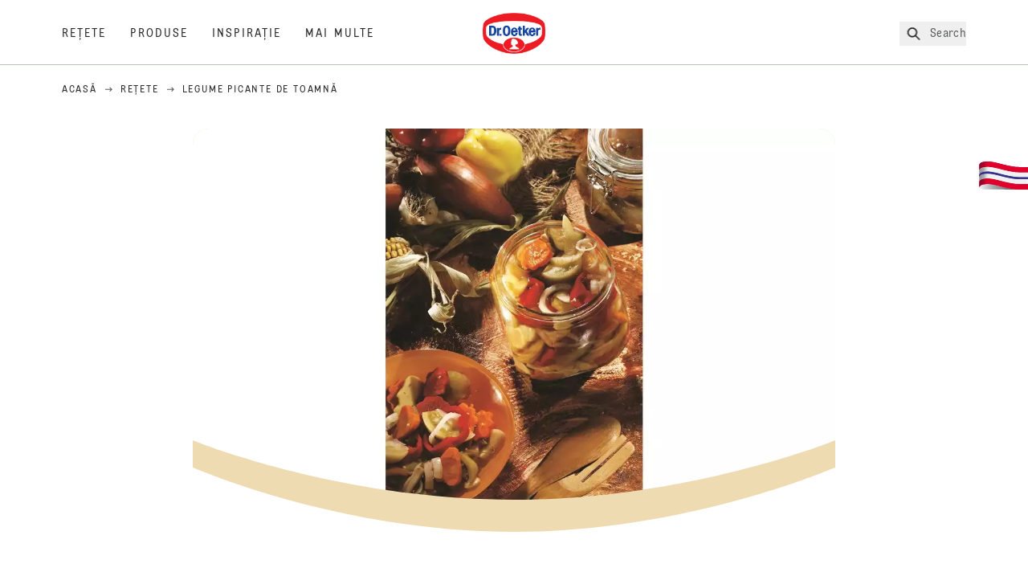

--- FILE ---
content_type: text/html; charset=utf-8
request_url: https://www.oetker.ro/retete/r/legume-picante-de-toamna
body_size: 61042
content:
<!DOCTYPE html><html lang="ro"><head><meta charSet="utf-8" data-next-head=""/><meta name="viewport" content="width=device-width" data-next-head=""/><title data-next-head="">Legume picante de toamnă Rețeta | Dr. Oetker</title><meta name="robots" content="index,follow" data-next-head=""/><meta name="description" content="Legume picante de toamnă Rețetă:
  Preparate în anotimpul recoltelor, legumele picante de toamnă vor face iarna mai plăcută! - Una dintre sutele de retețe delicioase de la Dr. Oetker!" data-next-head=""/><meta property="og:title" content="Legume picante de toamnă Rețeta | Dr. Oetker" data-next-head=""/><meta property="og:description" content="Legume picante de toamnă Rețetă:
  Preparate în anotimpul recoltelor, legumele picante de toamnă vor face iarna mai plăcută! - Una dintre sutele de retețe delicioase de la Dr. Oetker!" data-next-head=""/><meta property="og:url" content="https://www.oetker.ro/retete/r/legume-picante-de-toamna" data-next-head=""/><meta property="og:type" content="website" data-next-head=""/><meta property="og:image" content="https://recipesblob.oetker.ro/assets/8ba2645ce6b444b98e82c800d0cec550/1272x764/legume-picante-de-toamnajpg.jpg" data-next-head=""/><meta property="og:image:width" content="1272" data-next-head=""/><meta property="og:image:height" content="764" data-next-head=""/><meta property="og:locale" content="ro_RO" data-next-head=""/><meta property="og:site_name" content="Dr. Oetker" data-next-head=""/><link rel="canonical" href="https://www.oetker.ro/retete/r/legume-picante-de-toamna" data-next-head=""/><link rel="icon" href="https://eu-central-1-droetker.graphassets.com/AVtdz8Pl3QxerK0kYX32fz/nMK9tQKiRECSGk6ioNRW" data-next-head=""/><link rel="apple-touch-icon" href="https://eu-central-1-droetker.graphassets.com/AVtdz8Pl3QxerK0kYX32fz/YhYgw7B4SqarLUQFRLHG" data-next-head=""/><link rel="preload" href="/assets/hygraph/AVtdz8Pl3QxerK0kYX32fz/2A6BCFSQn2gbCfXHZ75U" as="image" data-next-head=""/><meta name="google-site-verification" content="XwjJDOuoaVtalkkzQ8r-ZILUqZf-BpztIWuOuDIxTVw"/><link rel="preload" href="/_next/static/css/85d7eb65b36e73d8.css" as="style"/><link rel="preload" href="/_next/static/css/5a1ad3a6193b5da2.css" as="style"/><link rel="preload" href="/_next/static/css/8558076c5436e08f.css" as="style"/><link rel="preload" as="image" imageSrcSet="/assets/hygraph/AVtdz8Pl3QxerK0kYX32fz/compress=metadata:true/quality=value:75/output=format:webp/resize=width:320/cmdqjppxv483j07vy30f9dhtr?opt 640w, /assets/hygraph/AVtdz8Pl3QxerK0kYX32fz/compress=metadata:true/quality=value:75/output=format:webp/resize=width:320/cmdqjppxv483j07vy30f9dhtr?opt 1024w, /assets/hygraph/AVtdz8Pl3QxerK0kYX32fz/compress=metadata:true/quality=value:75/output=format:webp/resize=width:320/cmdqjppxv483j07vy30f9dhtr?opt 1920w" imageSizes="(max-width: 768px) 33vw, (max-width: 1200px) 50vw, 100vw" data-next-head=""/><link rel="preload" as="image" imageSrcSet="/assets/recipes/assets/8ba2645ce6b444b98e82c800d0cec550/1272x764/legume-picante-de-toamnajpg.webp 640w, /assets/recipes/assets/8ba2645ce6b444b98e82c800d0cec550/1272x764/legume-picante-de-toamnajpg.webp 1024w, /assets/recipes/assets/8ba2645ce6b444b98e82c800d0cec550/1272x764/legume-picante-de-toamnajpg.webp 1920w" imageSizes="(max-width: 768px) 33vw, (max-width: 1200px) 50vw, 100vw" data-next-head=""/><link rel="stylesheet" href="/_next/static/css/85d7eb65b36e73d8.css" data-n-g=""/><link rel="stylesheet" href="/_next/static/css/5a1ad3a6193b5da2.css"/><link rel="stylesheet" href="/_next/static/css/8558076c5436e08f.css"/><noscript data-n-css=""></noscript><script defer="" noModule="" src="/_next/static/chunks/polyfills-42372ed130431b0a.js"></script><script src="https://privacy-proxy.usercentrics.eu/latest/uc-block.bundle.js" defer="" data-nscript="beforeInteractive"></script><script defer="" src="/_next/static/chunks/2548.292e3cea20d5c8bd.js"></script><script defer="" src="/_next/static/chunks/1654.310fcfc606810e9f.js"></script><script defer="" src="/_next/static/chunks/1241.a341af0a4a90fcef.js"></script><script defer="" src="/_next/static/chunks/1116.3e0cc1793eeef726.js"></script><script defer="" src="/_next/static/chunks/9040.2c2e3ede26296554.js"></script><script defer="" src="/_next/static/chunks/5970.8b7e1367dd32741c.js"></script><script defer="" src="/_next/static/chunks/7957.709ef91b132c674e.js"></script><script defer="" src="/_next/static/chunks/8614.677268dc856b7bf4.js"></script><script defer="" src="/_next/static/chunks/7013.9eb828aa1b1c45e5.js"></script><script defer="" src="/_next/static/chunks/3556.64e7b34f6a0a36b7.js"></script><script defer="" src="/_next/static/chunks/6700.0b0d8ebb5c9f8092.js"></script><script defer="" src="/_next/static/chunks/8939.5283a781fab5f069.js"></script><script defer="" src="/_next/static/chunks/7930.90167c301d970248.js"></script><script defer="" src="/_next/static/chunks/7191.ae0d1fca68e85ae2.js"></script><script defer="" src="/_next/static/chunks/4809-7f0da6631f9384af.js"></script><script defer="" src="/_next/static/chunks/757.c91b27be6fa18196.js"></script><script defer="" src="/_next/static/chunks/6239.741098a71f95918d.js"></script><script defer="" src="/_next/static/chunks/3321.2bb5d7c3e98133e5.js"></script><script defer="" src="/_next/static/chunks/9572.1d0559c361ef1359.js"></script><script defer="" src="/_next/static/chunks/6221-d374e2d465136e8b.js"></script><script defer="" src="/_next/static/chunks/4627.938d8f0e296f90c7.js"></script><script defer="" src="/_next/static/chunks/3266-2dea26e18201b2b2.js"></script><script defer="" src="/_next/static/chunks/6564-635fd42934697eae.js"></script><script defer="" src="/_next/static/chunks/3905.15087124cdb2d676.js"></script><script defer="" src="/_next/static/chunks/1408.300180bc523a552d.js"></script><script defer="" src="/_next/static/chunks/2639.02c305b0618bf637.js"></script><script defer="" src="/_next/static/chunks/6129.7d6e9095bb147a56.js"></script><script defer="" src="/_next/static/chunks/5231.0c6b17f6440c40dd.js"></script><script defer="" src="/_next/static/chunks/4784.89ce8446c7b7e4aa.js"></script><script src="/_next/static/chunks/webpack-6b60bd741033d5de.js" defer=""></script><script src="/_next/static/chunks/framework-02167c0e55378b6a.js" defer=""></script><script src="/_next/static/chunks/main-6f0d6e183936e091.js" defer=""></script><script src="/_next/static/chunks/pages/_app-16a35287a4198666.js" defer=""></script><script src="/_next/static/chunks/6988-72fb2d3bf3456cf3.js" defer=""></script><script src="/_next/static/chunks/5028-f9104b787d304abb.js" defer=""></script><script src="/_next/static/chunks/6823-08868ba76a28bcb6.js" defer=""></script><script src="/_next/static/chunks/1186-41496cb623c1ffea.js" defer=""></script><script src="/_next/static/chunks/1716-606d374ff0149a8b.js" defer=""></script><script src="/_next/static/chunks/1040-6d99cb29dd20cc23.js" defer=""></script><script src="/_next/static/chunks/8823-1b1f5d42a0c825d3.js" defer=""></script><script src="/_next/static/chunks/4000-47458f8253ff468e.js" defer=""></script><script src="/_next/static/chunks/8851-714de3639355ce9f.js" defer=""></script><script src="/_next/static/chunks/2326-74c3af5f9245f293.js" defer=""></script><script src="/_next/static/chunks/2238-0ea63580e1c2f254.js" defer=""></script><script src="/_next/static/chunks/7517-ddc234517cb2e636.js" defer=""></script><script src="/_next/static/chunks/1461-c682d87b6791a896.js" defer=""></script><script src="/_next/static/chunks/8522-f55975a68249b79a.js" defer=""></script><script src="/_next/static/chunks/pages/recipes/r/%5Bslug%5D-1175cb275db1eef5.js" defer=""></script><script src="/_next/static/local/_buildManifest.js" defer=""></script><script src="/_next/static/local/_ssgManifest.js" defer=""></script><style id="__jsx-364258379">:root{--font-neutral:'MomentsText', 'MomentsText Fallback';--font-primary:'MomentsDisplay', 'MomentsDisplay Fallback';--font-secondary:'AugustScript', 'AugustScript Fallback'}</style></head><body class="relative"><link rel="preload" as="image" imageSrcSet="/assets/recipes/assets/8ba2645ce6b444b98e82c800d0cec550/1272x764/legume-picante-de-toamnajpg.webp 640w, /assets/recipes/assets/8ba2645ce6b444b98e82c800d0cec550/1272x764/legume-picante-de-toamnajpg.webp 1024w, /assets/recipes/assets/8ba2645ce6b444b98e82c800d0cec550/1272x764/legume-picante-de-toamnajpg.webp 1920w" imageSizes="(max-width: 768px) 33vw, (max-width: 1200px) 50vw, 100vw"/><link rel="preload" as="image" imageSrcSet="/assets/hygraph/AVtdz8Pl3QxerK0kYX32fz/compress=metadata:true/quality=value:75/output=format:webp/resize=width:320/cmdqjppxv483j07vy30f9dhtr?opt 640w, /assets/hygraph/AVtdz8Pl3QxerK0kYX32fz/compress=metadata:true/quality=value:75/output=format:webp/resize=width:320/cmdqjppxv483j07vy30f9dhtr?opt 1024w, /assets/hygraph/AVtdz8Pl3QxerK0kYX32fz/compress=metadata:true/quality=value:75/output=format:webp/resize=width:320/cmdqjppxv483j07vy30f9dhtr?opt 1920w" imageSizes="(max-width: 768px) 33vw, (max-width: 1200px) 50vw, 100vw"/><link rel="preload" as="image" href="/assets/hygraph/AVtdz8Pl3QxerK0kYX32fz/2A6BCFSQn2gbCfXHZ75U"/><div id="__next"><div class=""><style>
    #nprogress {
      pointer-events: none;
    }
    #nprogress .bar {
      background: #29D;
      position: fixed;
      z-index: 9999;
      top: 0;
      left: 0;
      width: 100%;
      height: 3px;
    }
    #nprogress .peg {
      display: block;
      position: absolute;
      right: 0px;
      width: 100px;
      height: 100%;
      box-shadow: 0 0 10px #29D, 0 0 5px #29D;
      opacity: 1;
      -webkit-transform: rotate(3deg) translate(0px, -4px);
      -ms-transform: rotate(3deg) translate(0px, -4px);
      transform: rotate(3deg) translate(0px, -4px);
    }
    #nprogress .spinner {
      display: block;
      position: fixed;
      z-index: 1031;
      top: 15px;
      right: 15px;
    }
    #nprogress .spinner-icon {
      width: 18px;
      height: 18px;
      box-sizing: border-box;
      border: solid 2px transparent;
      border-top-color: #29D;
      border-left-color: #29D;
      border-radius: 50%;
      -webkit-animation: nprogresss-spinner 400ms linear infinite;
      animation: nprogress-spinner 400ms linear infinite;
    }
    .nprogress-custom-parent {
      overflow: hidden;
      position: relative;
    }
    .nprogress-custom-parent #nprogress .spinner,
    .nprogress-custom-parent #nprogress .bar {
      position: absolute;
    }
    @-webkit-keyframes nprogress-spinner {
      0% {
        -webkit-transform: rotate(0deg);
      }
      100% {
        -webkit-transform: rotate(360deg);
      }
    }
    @keyframes nprogress-spinner {
      0% {
        transform: rotate(0deg);
      }
      100% {
        transform: rotate(360deg);
      }
    }
  </style><a href="https://www.oetker.ro/a-sustine/contact"><div class="cursor-pointer fixed top-[38px] right-[8px] z-21 -rotate-90 w-[51px] h-[30px] md:w-[61px] md:h-[36px] md:right-0 md:top-[200px] md:rotate-0 transform print:hidden"><img alt="Flag" loading="lazy" width="61" height="36" decoding="async" data-nimg="1" style="color:transparent" srcSet="/_next/static/media/tab.f43c6126.svg?w=64&amp;q=75 1x, /_next/static/media/tab.f43c6126.svg?w=128&amp;q=75 2x" src="/_next/static/media/tab.f43c6126.svg?w=128&amp;q=75"/></div></a><div class="sc-65d476a3-0 eyXIwc sticky top-0 z-50 bg-white h-header print:hidden"></div><div class="max-w-6xl mx-auto"><div itemScope="" itemType="https://schema.org/Recipe" class="max-w-6xl mx-auto print:hidden"><meta itemProp="author" content="Dr. Oetker"/><meta itemProp="image" content="/assets/recipes/assets/8ba2645ce6b444b98e82c800d0cec550/1272x764/legume-picante-de-toamnajpg.webp"/><div class="relative"><nav itemScope="" itemType="https://schema.org/BreadcrumbList" data-print="hide" role="navigation" aria-label="Breadcrumb"><ol class="z-45 w-full bg-none md:pt-6 pt-22px pl-20px flex justify-start items-center md:px-small md:flex-wrap md:items-start md:content-start md:h-14 md:flex md:mb-22px bg-breadcrumbs-light absolute"><li itemProp="itemListElement" itemScope="" itemType="https://schema.org/ListItem" class="hidden md:flex ml-0 p-0 before:content-none"><a href="https://www.oetker.ro/"><div class="hover:after:w-[98%] hover:after:left-[1%] focus:after:w-[98%] focus:after:left-[1%] relative after:content-[&#x27;&#x27;] after:absolute after:block after:w-[0%] after:transition-all after:duration-[0.5s] after:border-b-white after:border-b after:border-solid after:left-2/4 after:-bottom-px text-darkgray after:border-b-black cursor-pointer" itemProp="item"><div class="m-0 p-0 block text-style-leadxs whitespace-no-wrap" itemProp="name">Acasă</div></div></a><meta itemProp="position" content="1"/></li><li itemProp="itemListElement" itemScope="" itemType="https://schema.org/ListItem" class="hidden md:flex ml-0 p-0 before:content-none"><div class="transform rotate-180 origin-center mx-2.5 flex items-start md:transform-none mt-1"><svg width="9" height="7" viewBox="0 0 9 7" fill="none" xmlns="http://www.w3.org/2000/svg"><path d="M5.76172 0.515625L5.37109 0.90625C5.29297 1.00391 5.29297 1.14062 5.39062 1.23828L6.95312 2.74219H0.234375C0.0976562 2.74219 0 2.85938 0 2.97656V3.52344C0 3.66016 0.0976562 3.75781 0.234375 3.75781H6.95312L5.39062 5.28125C5.29297 5.37891 5.29297 5.51562 5.37109 5.61328L5.76172 6.00391C5.85938 6.08203 5.99609 6.08203 6.09375 6.00391L8.67188 3.42578C8.75 3.32812 8.75 3.19141 8.67188 3.09375L6.09375 0.515625C5.99609 0.4375 5.85938 0.4375 5.76172 0.515625Z" fill="#5A5E5A"></path></svg></div><a href="https://www.oetker.ro/retete"><div class="hover:after:w-[98%] hover:after:left-[1%] focus:after:w-[98%] focus:after:left-[1%] relative after:content-[&#x27;&#x27;] after:absolute after:block after:w-[0%] after:transition-all after:duration-[0.5s] after:border-b-white after:border-b after:border-solid after:left-2/4 after:-bottom-px text-darkgray after:border-b-black cursor-pointer" itemProp="item"><div class="m-0 p-0 block text-style-leadxs whitespace-no-wrap" itemProp="name">Rețete</div></div></a><meta itemProp="position" content="2"/></li><li itemProp="itemListElement" itemScope="" itemType="https://schema.org/ListItem" class="hidden md:flex ml-0 p-0 before:content-none"><div class="transform rotate-180 origin-center mx-2.5 flex items-start md:transform-none mt-1"><svg width="9" height="7" viewBox="0 0 9 7" fill="none" xmlns="http://www.w3.org/2000/svg"><path d="M5.76172 0.515625L5.37109 0.90625C5.29297 1.00391 5.29297 1.14062 5.39062 1.23828L6.95312 2.74219H0.234375C0.0976562 2.74219 0 2.85938 0 2.97656V3.52344C0 3.66016 0.0976562 3.75781 0.234375 3.75781H6.95312L5.39062 5.28125C5.29297 5.37891 5.29297 5.51562 5.37109 5.61328L5.76172 6.00391C5.85938 6.08203 5.99609 6.08203 6.09375 6.00391L8.67188 3.42578C8.75 3.32812 8.75 3.19141 8.67188 3.09375L6.09375 0.515625C5.99609 0.4375 5.85938 0.4375 5.76172 0.515625Z" fill="#5A5E5A"></path></svg></div><div class="hover:after:w-[98%] hover:after:left-[1%] focus:after:w-[98%] focus:after:left-[1%] relative after:content-[&#x27;&#x27;] after:absolute after:block after:w-[0%] after:transition-all after:duration-[0.5s] after:border-b-white after:border-b after:border-solid after:left-2/4 after:-bottom-px text-darkgray after:border-b-black after:hidden cursor-default" itemProp="item"><div class="m-0 p-0 block text-style-leadxs whitespace-no-wrap font-medium mb-4" itemProp="name">Legume picante de toamnă</div></div><meta itemProp="position" content="3"/></li><li itemProp="itemListElement" itemScope="" itemType="https://schema.org/ListItem" class="flex md:hidden ml-0 p-0 before:content-none"><div class="transform rotate-180 origin-center mx-2.5 flex items-start md:transform-none mt-1"><svg width="9" height="7" viewBox="0 0 9 7" fill="none" xmlns="http://www.w3.org/2000/svg"><path d="M5.76172 0.515625L5.37109 0.90625C5.29297 1.00391 5.29297 1.14062 5.39062 1.23828L6.95312 2.74219H0.234375C0.0976562 2.74219 0 2.85938 0 2.97656V3.52344C0 3.66016 0.0976562 3.75781 0.234375 3.75781H6.95312L5.39062 5.28125C5.29297 5.37891 5.29297 5.51562 5.37109 5.61328L5.76172 6.00391C5.85938 6.08203 5.99609 6.08203 6.09375 6.00391L8.67188 3.42578C8.75 3.32812 8.75 3.19141 8.67188 3.09375L6.09375 0.515625C5.99609 0.4375 5.85938 0.4375 5.76172 0.515625Z" fill="#5A5E5A"></path></svg></div><a href="https://www.oetker.ro/retete"><div class="hover:after:w-[98%] hover:after:left-[1%] focus:after:w-[98%] focus:after:left-[1%] relative after:content-[&#x27;&#x27;] after:absolute after:block after:w-[0%] after:transition-all after:duration-[0.5s] after:border-b-white after:border-b after:border-solid after:left-2/4 after:-bottom-px text-darkgray after:border-b-black cursor-pointer" itemProp="item"><div class="m-0 p-0 block text-style-leadxs whitespace-no-wrap font-medium mb-4" itemProp="name">Rețete</div></div></a><meta itemProp="position" content="3"/></li></ol></nav></div><div class="absolute z-10 right-5 hidden md:block top-20 md:top-11" data-print="hide"><div id="social-sharing" class="w-min"><div class="p-b-1.5 w-[200px] flex flex-row-reverse select-none"><div class="iconShare inline-block cursor-pointer" role="button" tabindex="0" aria-label="Share"><svg xmlns="http://www.w3.org/2000/svg" fill="none" height="40" viewBox="0 0 40 40" width="40"><ellipse cx="20" cy="20" fill="#fff" rx="20" ry="20" transform="matrix(0 -1 1 0 0 40)"></ellipse><circle cx="20" cy="20" r="14.5" stroke="#292b29"></circle><path d="m23.0458 22.1367c-.6289 0-1.2031.2188-1.6406.5742l-2.8164-1.75c.0273-.1367.082-.4101.082-.5742 0-.1367-.0547-.4101-.082-.5469l2.8164-1.75c.4375.3555 1.0117.5469 1.6406.5469 1.4492 0 2.625-1.1484 2.625-2.625 0-1.4492-1.1758-2.625-2.625-2.625-1.4766 0-2.625 1.1758-2.625 2.625 0 .2188 0 .4102.0547.5742l-2.8164 1.75c-.4375-.3554-1.0117-.5742-1.6133-.5742-1.4766 0-2.625 1.1758-2.625 2.625 0 1.4766 1.1484 2.625 2.625 2.625.6016 0 1.1758-.1914 1.6133-.5469l2.8164 1.75c-.0273.1368-.0547.4102-.0547.5469 0 1.4766 1.1484 2.625 2.625 2.625 1.4492 0 2.625-1.1484 2.625-2.625 0-1.4492-1.1758-2.625-2.625-2.625z" fill="#292b29"></path></svg></div></div></div></div><div role="presentation" class="grid grid-cols-16 relative"><div class="md:mb-20 sc-76d7acd8-0 eeDmzR curve-mask-bottom"><div class="curve-mask-bottom"><div class="bg-center bg-cover w-full overflow-hidden items-center flex-col relative"><div class="relative w-full h-0 pb-[calc(50%+62px)]"><div class="w-full h-full absolute left-0 [&amp;_img]:h-full"><div class="relative w-full h-full "><img alt="Legume de toamnă colorate în nuanțe de galben, roșu și portocaliu, conservate în borcan, așezate pe masă decorată rustic cu usturoi și porumb" width="1920" height="800" decoding="async" data-nimg="1" class="bg-cover  [@media(min-width:768px)]:block " style="color:transparent" sizes="(max-width: 768px) 33vw, (max-width: 1200px) 50vw, 100vw" srcSet="/assets/recipes/assets/8ba2645ce6b444b98e82c800d0cec550/1272x764/legume-picante-de-toamnajpg.webp 640w, /assets/recipes/assets/8ba2645ce6b444b98e82c800d0cec550/1272x764/legume-picante-de-toamnajpg.webp 1024w, /assets/recipes/assets/8ba2645ce6b444b98e82c800d0cec550/1272x764/legume-picante-de-toamnajpg.webp 1920w" src="/assets/recipes/assets/8ba2645ce6b444b98e82c800d0cec550/1272x764/legume-picante-de-toamnajpg.webp"/></div></div></div></div></div></div></div><div style="cursor:url(&quot;data:image/svg+xml,%3Csvg width=&#x27;60&#x27; height=&#x27;60&#x27; viewBox=&#x27;0 0 60 60&#x27; fill=&#x27;none&#x27; xmlns=&#x27;http://www.w3.org/2000/svg&#x27;%3E%3Ccircle cx=&#x27;30&#x27; cy=&#x27;30&#x27; r=&#x27;30&#x27; fill=&#x27;%23A45A2A&#x27;/%3E%3Cpath d=&#x27;M29.6883 21.3281C29.6883 21.3281 29.6883 32.0081 29.6883 37.8281M29.6883 37.8281C29.6883 35.1668 32.1755 31.9733 34.9385 31.9733M29.6883 37.8281C29.6883 35.1668 27.2016 31.9733 24.4385 31.9733&#x27; stroke=&#x27;%23FFFFFF&#x27; stroke-linecap=&#x27;square&#x27;/%3E%3Cpath d=&#x27;M31.9249 7.11629L34.253 8.64937C35.0631 9.18282 36.0238 9.44025 36.9921 9.38331L39.7748 9.21966C41.1709 9.13755 42.4819 9.89445 43.1089 11.1446L44.3585 13.6363C44.7933 14.5033 45.4967 15.2067 46.3637 15.6415L48.8554 16.8911C50.1055 17.5181 50.8625 18.8291 50.7803 20.2252L50.6167 23.0079C50.5597 23.9762 50.8172 24.9369 51.3506 25.747L52.8837 28.0751C53.6529 29.2431 53.6529 30.7569 52.8837 31.9249L51.3506 34.253C50.8172 35.0631 50.5597 36.0238 50.6167 36.9921L50.7803 39.7748C50.8625 41.1709 50.1056 42.4819 48.8554 43.1089L46.3637 44.3585C45.4967 44.7933 44.7933 45.4967 44.3585 46.3637L43.1089 48.8554C42.4819 50.1055 41.1709 50.8625 39.7748 50.7803L36.9921 50.6167C36.0238 50.5597 35.0631 50.8172 34.253 51.3506L31.9249 52.8837C30.7569 53.6529 29.2431 53.6529 28.0751 52.8837L25.747 51.3506C24.9369 50.8172 23.9762 50.5597 23.0079 50.6167L20.2252 50.7803C18.8291 50.8625 17.5181 50.1055 16.8911 48.8554L15.6415 46.3637C15.2067 45.4967 14.5033 44.7933 13.6363 44.3585L11.1446 43.1089C9.89445 42.4819 9.13755 41.1709 9.21966 39.7748L9.38331 36.9921C9.44025 36.0238 9.18282 35.0631 8.64937 34.253L7.11629 31.9249C6.34711 30.7569 6.34711 29.2431 7.11629 28.0751L8.64937 25.747C9.18282 24.9369 9.44025 23.9762 9.38331 23.0079L9.21966 20.2252C9.13755 18.8291 9.89445 17.5181 11.1446 16.8911L13.6363 15.6415C14.5033 15.2067 15.2067 14.5033 15.6415 13.6363L16.8911 11.1446C17.5181 9.89445 18.8291 9.13755 20.2252 9.21966L23.0079 9.38331C23.9762 9.44025 24.9369 9.18282 25.747 8.64937L28.0751 7.11629C29.2431 6.34711 30.7569 6.34711 31.9249 7.11629Z&#x27; stroke=&#x27;%23FFFFFF&#x27; stroke-linejoin=&#x27;round&#x27;/%3E%3C/svg%3E%0A&quot;)      32 32,   pointer" class="pt-2.5 md:pt-11 w-auto flex justify-center text-center uppercase text-dark-brown" role="button" tabindex="0" aria-label="Scroll down"><svg class="relative -mt-11 md:hidden print:hidden" width="40" height="40" viewBox="0 0 40 40" fill="none" xmlns="http://www.w3.org/2000/svg"><circle cx="20" cy="20" r="20" fill="#A45A2A"></circle><path d="M19.7929 14.2188C19.7929 14.2188 19.7929 21.3387 19.7929 25.2188M19.7929 25.2188C19.7929 23.4446 21.451 21.3155 23.293 21.3155M19.7929 25.2188C19.7929 23.4446 18.1351 21.3155 16.293 21.3155" stroke="#ffffff" stroke-linecap="square"></path><path d="M34.338 17.626L34.7556 17.351L34.338 17.626L34.6337 18.0751C35.4029 19.2431 35.4029 20.7569 34.6337 21.9249L34.338 22.374C33.8046 23.1841 33.5471 24.1448 33.6041 25.1131L33.6356 25.6498C33.7177 27.0459 32.9608 28.3569 31.7107 28.9839L31.2301 29.2249C30.3631 29.6597 29.6597 30.3631 29.2249 31.2301L28.9839 31.7107C28.3569 32.9608 27.0459 33.7177 25.6498 33.6356L25.1131 33.6041C24.1448 33.5471 23.1841 33.8046 22.374 34.338L21.9249 34.6337C20.7569 35.4029 19.2431 35.4029 18.0751 34.6337L17.626 34.338L17.351 34.7556L17.626 34.338C16.8159 33.8046 15.8552 33.5471 14.8869 33.6041L14.3502 33.6356C12.9541 33.7177 11.6431 32.9608 11.0161 31.7107L10.7751 31.2301C10.3403 30.3631 9.63693 29.6597 8.7699 29.2249L8.2893 28.9839C7.03916 28.3569 6.28226 27.0459 6.36436 25.6498L6.39593 25.1131C6.45288 24.1448 6.19544 23.1841 5.66199 22.374L5.36629 21.9249C4.59711 20.7569 4.59711 19.2431 5.36629 18.0751L5.66199 17.626C6.19544 16.8159 6.45288 15.8552 6.39593 14.8869L6.36436 14.3502C6.28226 12.9541 7.03916 11.6431 8.2893 11.0161L8.7699 10.7751C9.63693 10.3403 10.3403 9.63693 10.7751 8.7699L11.0161 8.2893C11.6431 7.03916 12.9541 6.28226 14.3502 6.36436L14.8869 6.39593C15.8552 6.45288 16.8159 6.19544 17.626 5.66199L18.0751 5.36629C19.2431 4.59711 20.7569 4.59711 21.9249 5.36629L22.374 5.66199C23.1841 6.19544 24.1448 6.45288 25.1131 6.39593L25.6498 6.36436C27.0459 6.28226 28.3569 7.03916 28.9839 8.2893L29.2249 8.7699C29.6597 9.63693 30.3631 10.3403 31.2301 10.7751L31.7107 11.0161C32.9608 11.6431 33.7177 12.9541 33.6356 14.3502L33.6041 14.8869C33.5471 15.8552 33.8046 16.8159 34.338 17.626Z" stroke="#ffffff" stroke-linejoin="round"></path></svg></div><div class="px-small  2xl:px-medium 3xl:px-xlarge w-full"><div class="z-10 relative"><div data-print="margin-1-rem" class="mb-16 relative"><div data-print="hide" class="flex justify-center align-center leading-none mb-1 z-auto relative"><div class="align-center"><button class="block w-full" type="button"><span class="sr-only">Current rating 0.0. Click to rate.</span><div class="m-0 p-0 block text-style-leadxs flex justify-center align-center leading-4.5 md:mb-1 m-px items-center"><span aria-hidden="true" class="Star"><div class="p-1"><svg width="15" height="14" viewBox="0 0 15 14" fill="none" xmlns="http://www.w3.org/2000/svg" class="inline-block"><path d="M13.8813 4.69112L9.89061 4.11713L8.08661 0.481803C7.78595 -0.146862 6.85661 -0.174195 6.52862 0.481803L4.75195 4.11713L0.733966 4.69112C0.0233017 4.80046 -0.250031 5.67512 0.269301 6.19445L3.13929 9.00978L2.45596 12.9731C2.34663 13.6838 3.11196 14.2304 3.74062 13.9024L7.32128 12.0164L10.8746 13.9024C11.5033 14.2304 12.2686 13.6838 12.1593 12.9731L11.4759 9.00978L14.3459 6.19445C14.8653 5.67512 14.5919 4.80046 13.8813 4.69112ZM10.5193 8.68178L11.2846 13.1098L7.32128 11.0324L3.33063 13.1098L4.09596 8.68178L0.870633 5.56579L5.32595 4.90979L7.32128 0.864469L9.28927 4.90979L13.7446 5.56579L10.5193 8.68178Z" fill="#5A5E5A"></path></svg></div></span><span aria-hidden="true" class="Star"><div class="p-1"><svg width="15" height="14" viewBox="0 0 15 14" fill="none" xmlns="http://www.w3.org/2000/svg" class="inline-block"><path d="M13.8813 4.69112L9.89061 4.11713L8.08661 0.481803C7.78595 -0.146862 6.85661 -0.174195 6.52862 0.481803L4.75195 4.11713L0.733966 4.69112C0.0233017 4.80046 -0.250031 5.67512 0.269301 6.19445L3.13929 9.00978L2.45596 12.9731C2.34663 13.6838 3.11196 14.2304 3.74062 13.9024L7.32128 12.0164L10.8746 13.9024C11.5033 14.2304 12.2686 13.6838 12.1593 12.9731L11.4759 9.00978L14.3459 6.19445C14.8653 5.67512 14.5919 4.80046 13.8813 4.69112ZM10.5193 8.68178L11.2846 13.1098L7.32128 11.0324L3.33063 13.1098L4.09596 8.68178L0.870633 5.56579L5.32595 4.90979L7.32128 0.864469L9.28927 4.90979L13.7446 5.56579L10.5193 8.68178Z" fill="#5A5E5A"></path></svg></div></span><span aria-hidden="true" class="Star"><div class="p-1"><svg width="15" height="14" viewBox="0 0 15 14" fill="none" xmlns="http://www.w3.org/2000/svg" class="inline-block"><path d="M13.8813 4.69112L9.89061 4.11713L8.08661 0.481803C7.78595 -0.146862 6.85661 -0.174195 6.52862 0.481803L4.75195 4.11713L0.733966 4.69112C0.0233017 4.80046 -0.250031 5.67512 0.269301 6.19445L3.13929 9.00978L2.45596 12.9731C2.34663 13.6838 3.11196 14.2304 3.74062 13.9024L7.32128 12.0164L10.8746 13.9024C11.5033 14.2304 12.2686 13.6838 12.1593 12.9731L11.4759 9.00978L14.3459 6.19445C14.8653 5.67512 14.5919 4.80046 13.8813 4.69112ZM10.5193 8.68178L11.2846 13.1098L7.32128 11.0324L3.33063 13.1098L4.09596 8.68178L0.870633 5.56579L5.32595 4.90979L7.32128 0.864469L9.28927 4.90979L13.7446 5.56579L10.5193 8.68178Z" fill="#5A5E5A"></path></svg></div></span><span aria-hidden="true" class="Star"><div class="p-1"><svg width="15" height="14" viewBox="0 0 15 14" fill="none" xmlns="http://www.w3.org/2000/svg" class="inline-block"><path d="M13.8813 4.69112L9.89061 4.11713L8.08661 0.481803C7.78595 -0.146862 6.85661 -0.174195 6.52862 0.481803L4.75195 4.11713L0.733966 4.69112C0.0233017 4.80046 -0.250031 5.67512 0.269301 6.19445L3.13929 9.00978L2.45596 12.9731C2.34663 13.6838 3.11196 14.2304 3.74062 13.9024L7.32128 12.0164L10.8746 13.9024C11.5033 14.2304 12.2686 13.6838 12.1593 12.9731L11.4759 9.00978L14.3459 6.19445C14.8653 5.67512 14.5919 4.80046 13.8813 4.69112ZM10.5193 8.68178L11.2846 13.1098L7.32128 11.0324L3.33063 13.1098L4.09596 8.68178L0.870633 5.56579L5.32595 4.90979L7.32128 0.864469L9.28927 4.90979L13.7446 5.56579L10.5193 8.68178Z" fill="#5A5E5A"></path></svg></div></span><span aria-hidden="true" class="Star"><div class="p-1"><svg width="15" height="14" viewBox="0 0 15 14" fill="none" xmlns="http://www.w3.org/2000/svg" class="inline-block"><path d="M13.8813 4.69112L9.89061 4.11713L8.08661 0.481803C7.78595 -0.146862 6.85661 -0.174195 6.52862 0.481803L4.75195 4.11713L0.733966 4.69112C0.0233017 4.80046 -0.250031 5.67512 0.269301 6.19445L3.13929 9.00978L2.45596 12.9731C2.34663 13.6838 3.11196 14.2304 3.74062 13.9024L7.32128 12.0164L10.8746 13.9024C11.5033 14.2304 12.2686 13.6838 12.1593 12.9731L11.4759 9.00978L14.3459 6.19445C14.8653 5.67512 14.5919 4.80046 13.8813 4.69112ZM10.5193 8.68178L11.2846 13.1098L7.32128 11.0324L3.33063 13.1098L4.09596 8.68178L0.870633 5.56579L5.32595 4.90979L7.32128 0.864469L9.28927 4.90979L13.7446 5.56579L10.5193 8.68178Z" fill="#5A5E5A"></path></svg></div></span></div><div class="m-0 p-0 block text-style-lead text-center md:mb-5 mb-3 text-gray-dark">0<!-- --> <!-- -->Evaluări</div></button></div></div><h1 class="main-text-style-lg mb-5 text-center md:mb-8" itemProp="name">Legume picante de toamnă</h1><div data-print="margin-1-rem" class="flex flex-wrap justify-center align-center md:mb-8 items-center"><div class="m-0 p-0 block text-style-lead whitespace-nowrap mx-1.5 flex" itemProp="recipeYield"><svg width="18" height="18" viewBox="0 0 24 24" fill="none" xmlns="http://www.w3.org/2000/svg"><path d="M20.8889 11.5C20.6458 11.5 20.5069 11.4688 20.3681 11.4062C19.1528 8.28125 15.8889 6 12 6C8.07639 6 4.8125 8.28125 3.59722 11.4062C3.45833 11.4688 3.31944 11.5 3.11111 11.5C2.48611 11.5 2 11.9688 2 12.5C2 13.0625 2.48611 13.5 3.11111 13.5C4.22222 13.5 4.84722 13.0938 5.22917 12.8125C5.57639 12.5938 5.68056 12.5 6.0625 12.5C6.44444 12.5 6.54861 12.5938 6.89583 12.8125C7.27778 13.0938 7.90278 13.5 9.01389 13.5C10.125 13.5 10.75 13.0938 11.1667 12.8125C11.4792 12.5938 11.6181 12.5 12 12.5C12.3472 12.5 12.4861 12.5938 12.7986 12.8125C13.2153 13.0938 13.8403 13.5 14.9514 13.5C16.0625 13.5 16.6875 13.0938 17.1042 12.8125C17.4167 12.5938 17.5556 12.5 17.9028 12.5C18.2847 12.5 18.4236 12.5938 18.7361 12.8125C19.1528 13.0938 19.7778 13.5 20.8889 13.5C21.4792 13.5 22 13.0625 22 12.5C22 11.9688 21.4792 11.5 20.8889 11.5ZM9.15278 8.75L8.59722 9.75C8.49306 9.90625 8.28472 10 8.11111 10H8.07639C7.79861 10 7.52083 9.78125 7.52083 9.5C7.52083 9.4375 7.55556 9.34375 7.59028 9.28125L8.14583 8.28125C8.25 8.125 8.45833 8 8.63194 8C8.94444 8 9.22222 8.25 9.22222 8.5C9.22222 8.59375 9.1875 8.6875 9.15278 8.75ZM12.5556 9.5C12.5556 9.78125 12.2778 10 12 10C11.6875 10 11.4444 9.78125 11.4444 9.5V8.5C11.4444 8.25 11.6875 8 12 8C12.2778 8 12.5556 8.25 12.5556 8.5V9.5ZM16.1319 9.96875C16.0625 10 15.9583 10.0312 15.8542 10.0312C15.6806 10.0312 15.4722 9.90625 15.3681 9.75L14.8125 8.75C14.7778 8.6875 14.7778 8.59375 14.7778 8.53125C14.7778 8.25 15.0208 8.03125 15.3333 8.03125C15.5069 8.03125 15.7153 8.125 15.8194 8.28125L16.375 9.28125C16.4097 9.34375 16.4444 9.4375 16.4444 9.5C16.4444 9.6875 16.3056 9.875 16.1319 9.96875ZM17.4514 16.5H6.51389L5.54167 13.8438C5.125 14.0938 4.46528 14.3438 3.97917 14.4375L5.05556 17.3438C5.19444 17.7188 5.68056 18 6.13194 18H17.8333C18.2847 18 18.7708 17.7188 18.9097 17.3438L19.9861 14.4375C19.5347 14.3438 18.8403 14.0938 18.4236 13.8438L17.4514 16.5Z" fill="#292B29"></path></svg><span class="inline-block pl-1">4 - 5 borcane</span></div><span class="sc-b240f23c-2 dwXnCb inline-block"></span><div class="m-0 p-0 block text-style-lead whitespace-nowrap mx-1.5 flex"><svg width="13" height="13" viewBox="0 0 13 13" class="inline mx-px my-0 align-baseline" fill="none" xmlns="http://www.w3.org/2000/svg"><path d="M10.25 1.25C9.82812 1.27344 9.21875 1.46094 8.89062 1.71875C8.32812 0.992188 7.48438 0.5 6.5 0.5C5.51562 0.5 4.64844 0.992188 4.08594 1.71875C3.75781 1.46094 3.14844 1.25 2.72656 1.25C1.48438 1.25 0.476562 2.25781 0.476562 3.5C0.476562 3.5 0.476562 3.5 0.5 3.5C0.5 4.48438 2 8.75 2 8.75V11.75C2 12.1719 2.32812 12.5 2.75 12.5H10.25C10.6484 12.5 11 12.1719 11 11.75V8.75C11 8.75 12.5 4.48438 12.5 3.5C12.5 2.28125 11.4688 1.25 10.25 1.25ZM3.125 11.375V9.5H9.875V11.375H3.125ZM9.92188 8.375H9.24219L9.5 5.23438V5.21094C9.5 5.11719 9.40625 5.02344 9.3125 5.02344L8.9375 5H8.91406C8.82031 5 8.75 5.07031 8.75 5.16406L8.49219 8.39844H6.85156V5.1875C6.85156 5.09375 6.75781 5 6.66406 5H6.28906C6.17188 5 6.10156 5.09375 6.10156 5.1875V8.375H4.48438L4.22656 5.16406C4.22656 5.07031 4.15625 5 4.03906 5L3.66406 5.02344C3.57031 5.02344 3.47656 5.11719 3.47656 5.21094V5.23438L3.73438 8.375H3.05469C2.375 6.42969 1.625 4.01562 1.625 3.5C1.60156 3.5 1.60156 3.5 1.60156 3.5C1.60156 2.89062 2.11719 2.39844 2.72656 2.39844C2.9375 2.39844 3.24219 2.49219 3.40625 2.60938L4.32031 3.3125L5 2.39844C5.35156 1.90625 5.89062 1.625 6.5 1.625C7.08594 1.625 7.625 1.90625 7.97656 2.39844L8.65625 3.3125L9.57031 2.60938C9.73438 2.49219 10.0391 2.39844 10.25 2.39844C10.8594 2.39844 11.375 2.89062 11.375 3.5C11.3516 4.01562 10.625 6.42969 9.92188 8.375Z" fill="#292B29"></path></svg><span class="inline-block pl-1">Medie</span></div><span class="sc-b240f23c-2 dwXnCb inline-block"></span><div class="m-0 p-0 block text-style-lead whitespace-nowrap mx-1.5 flex"><svg width="11" height="13" viewBox="0 0 11 13" class="inline mx-px my-0 align-baseline" xmlns="http://www.w3.org/2000/svg"><path d="M9.71094 4.8125L10.25 4.29688C10.3672 4.17969 10.3672 4.01562 10.25 3.89844L9.85156 3.5C9.73438 3.38281 9.57031 3.38281 9.45312 3.5L8.96094 3.99219C8.23438 3.33594 7.32031 2.91406 6.3125 2.79688V1.625H6.96875C7.10938 1.625 7.25 1.50781 7.25 1.34375V0.78125C7.25 0.640625 7.10938 0.5 6.96875 0.5H4.53125C4.36719 0.5 4.25 0.640625 4.25 0.78125V1.34375C4.25 1.50781 4.36719 1.625 4.53125 1.625H5.1875V2.79688C2.75 3.07812 0.875 5.14062 0.875 7.625C0.875 10.3203 3.05469 12.5 5.75 12.5C8.42188 12.5 10.625 10.3203 10.625 7.625C10.625 6.59375 10.2734 5.60938 9.71094 4.8125ZM5.75 11.375C3.66406 11.375 2 9.71094 2 7.625C2 5.5625 3.66406 3.875 5.75 3.875C7.8125 3.875 9.5 5.5625 9.5 7.625C9.5 9.71094 7.8125 11.375 5.75 11.375ZM6.03125 8.75C6.17188 8.75 6.3125 8.63281 6.3125 8.46875V5.28125C6.3125 5.14062 6.17188 5 6.03125 5H5.46875C5.30469 5 5.1875 5.14062 5.1875 5.28125V8.46875C5.1875 8.63281 5.30469 8.75 5.46875 8.75H6.03125Z" fill="#292B29"></path></svg><span class="inline-block pl-1">40 Minute</span></div></div><div data-print="hide" class="flex flex-wrap justify-center mx-5 md:mb-3"></div><div class="grid  lg:grid-cols-16 md:grid-cols-16 sm:grid-cols-4 gap-20 mb-5"><div class="col-span-1 col-span-2 lg:col-span-2 md:col-span-1 sm:col-span-1  "></div><div class="col-span-1 lg:col-span-12 md:col-span-12 sm:col-span-4  "><div class="m-0 p-0 block text-style-lg text-center mb-2 tracking-sm" id="recipe-details" itemProp="description" data-print="show">Preparate în anotimpul recoltelor, legumele picante de toamnă vor face iarna mai plăcută!</div><div class="m-0 p-0 block text-style-lg text-center mb-2 tracking-sm" id="recipe-details" itemProp="description" data-print="hide">Legumele picante de toamnă sunt ușor de pregătit, având nevoie doar de legume proaspete, Pikant fix iute și câteva borcane pentru depozitare. O rețetă simplă, dar delicioasă, care păstrează gustul toamnei în fiecare borcan.</div><div data-print="hide" class="flex flex-wrap justify-center align-center my-8 items-center"><div class="h-px flex-grow bg-brown md:mr-5 hidden mmd:block"></div><span class="mr-3 mb-2 mmd:mb-0"><button id="plain-button" class="bg-white bg-opacity-0 border h-button rounded-full px-7 flex flex-row items-center flex-nowrap hover:shadow-md disabled:shadow-none disabled:border-0 disabled:cursor-not-allowed disabled:bg-opacity-100 focus:border-2 active:border-2 active:bg-opacity-100 active:bg-white" type="button"><div class="sm:pr-1 md:pr-2.5 flex text-black"><svg width="24" height="24" viewBox="0 0 24 24" fill="none" xmlns="http://www.w3.org/2000/svg"><path d="M15.9375 11.9688C15.5547 11.9688 15.2812 12.2695 15.2812 12.625C15.2812 13.0078 15.5547 13.2812 15.9375 13.2812C16.293 13.2812 16.5938 13.0078 16.5938 12.625C16.5938 12.2695 16.293 11.9688 15.9375 11.9688ZM16.8125 9.5625V7.48438C16.8125 7.15625 16.6484 6.80078 16.4023 6.55469L15.0078 5.16016C14.7617 4.91406 14.4062 4.75 14.0781 4.75H8.00781C7.54297 4.75 7.1875 5.16016 7.1875 5.625V9.5625C5.95703 9.5625 5 10.5469 5 11.75V15.25C5 15.4961 5.19141 15.6875 5.4375 15.6875H7.1875V18.3125C7.1875 18.5586 7.37891 18.75 7.625 18.75H16.375C16.5938 18.75 16.8125 18.5586 16.8125 18.3125V15.6875H18.5625C18.7812 15.6875 19 15.4961 19 15.25V11.75C19 10.5469 18.0156 9.5625 16.8125 9.5625ZM8.5 6.0625H13.75V7.375C13.75 7.62109 13.9414 7.8125 14.1875 7.8125H15.5V9.5625H8.5V6.0625ZM15.5 17.4375H8.5V15.6875H15.5V17.4375ZM17.6875 14.375H6.3125V11.75C6.3125 11.2852 6.69531 10.875 7.1875 10.875H16.8125C17.2773 10.875 17.6875 11.2852 17.6875 11.75V14.375Z" fill="#292B29"></path></svg></div><div class="m-0 p-0 block text-black">Imprimare</div></button></span><div class="relative" role="button" tabindex="0" aria-label="Share"><button id="plain-button" class="bg-white bg-opacity-0 border h-button rounded-full px-7 flex flex-row items-center flex-nowrap hover:shadow-md disabled:shadow-none disabled:border-0 disabled:cursor-not-allowed disabled:bg-opacity-100 focus:border-2 active:border-2 active:bg-opacity-100 active:bg-white" type="button"><div class="sm:pr-1 md:pr-2.5 flex text-black"><svg width="24" height="24" viewBox="0 0 24 24" fill="none" xmlns="http://www.w3.org/2000/svg"><path d="M16 14.625C15.1875 14.625 14.4688 14.957 13.9062 15.5215L10.8438 13.4629C11.0312 12.8652 11.0312 12.168 10.8438 11.5703L13.9062 9.51172C14.4688 10.043 15.1875 10.375 16 10.375C17.6562 10.375 19 8.94727 19 7.1875C19 5.42773 17.6562 4 16 4C14.3438 4 13 5.42773 13 7.1875C13 7.51953 13.0312 7.85156 13.125 8.15039L10.0625 10.209C9.5 9.64453 8.78125 9.3125 8 9.3125C6.34375 9.3125 5 10.7402 5 12.5C5 14.2598 6.34375 15.6875 8 15.6875C8.78125 15.6875 9.5 15.3555 10.0625 14.8242L13.125 16.8828C13.0312 17.1816 13 17.5137 13 17.8125C13 19.5723 14.3438 21 16 21C17.6562 21 19 19.5723 19 17.8125C19 16.0527 17.6562 14.625 16 14.625ZM16 5.59375C16.8125 5.59375 17.5 6.32422 17.5 7.1875C17.5 8.08398 16.8125 8.78125 16 8.78125C15.1562 8.78125 14.5 8.08398 14.5 7.1875C14.5 6.32422 15.1562 5.59375 16 5.59375ZM8 14.0938C7.15625 14.0938 6.5 13.3965 6.5 12.5C6.5 11.6367 7.15625 10.9062 8 10.9062C8.8125 10.9062 9.5 11.6367 9.5 12.5C9.5 13.3965 8.8125 14.0938 8 14.0938ZM16 19.4062C15.1562 19.4062 14.5 18.709 14.5 17.8125C14.5 16.9492 15.1562 16.2188 16 16.2188C16.8125 16.2188 17.5 16.9492 17.5 17.8125C17.5 18.709 16.8125 19.4062 16 19.4062Z" fill="#292B29"></path></svg></div><div class="m-0 p-0 block text-black">Distribuire</div></button></div><div class="h-px flex-grow bg-brown md:mr-5 hidden mmd:block md:ml-5"></div></div></div><div class="col-span-1 col-span-2 lg:col-span-2 md:col-span-1 sm:col-span-1  "></div></div></div></div></div><div class="relative inline-block w-full bg-light-yellow md:mt-14" data-print="hide-child"><svg xmlns="http://www.w3.org/2000/svg" viewBox="0 0 624 28" data-print="hide" class="sc-91ead4a0-7 isYbHJ"><path fill="#FDF9F4" d="M16 203C7.16344 203 0 195.837 0 187V21.351C0 21.351 143.433 -1.4836e-05 313.3 0C483.167 1.48361e-05 624 21.3511 624 21.3511V187C624 195.837 616.836 203 608 203H16Z"></path></svg><div class="sc-91ead4a0-4 eBTzSr"><div id="inner-ingredients-tab-container"><div data-print="hide" class="sc-91ead4a0-12 chDWMM"><div class="sc-91ead4a0-13 bxFubp"><div class="main-text-style-xxxs sc-91ead4a0-14 eBLKeH" role="button">Ingrediente</div><div class="text-green-500 leading-6" data-print="hide-child"><svg width="4" height="5" viewBox="0 0 4 5" fill="none" xmlns="http://www.w3.org/2000/svg"><path d="M2 0.5625C0.929688 0.5625 0.0625 1.42969 0.0625 2.5C0.0625 3.57031 0.929688 4.4375 2 4.4375C3.07031 4.4375 3.9375 3.57031 3.9375 2.5C3.9375 1.42969 3.07031 0.5625 2 0.5625Z" fill="#E1B87F"></path></svg></div><div class="main-text-style-xxxs sc-91ead4a0-14 bBhrNc">Preparare</div></div><div class="sc-91ead4a0-15 cYXuKP"><div class="sc-91ead4a0-16 nrHB"></div></div></div><div class="px-small  2xl:px-medium 3xl:px-xlarge w-full"><div class="grid print-columns-16 lg:grid-cols-16 md:grid-cols-16 sm:grid-cols-4 gap-20 mb-5"><div class="col-span-1 lg:col-span-8 md:col-span-8 sm:col-span-4  print-col-span-8"><div data-print="show" class="sc-91ead4a0-9 gwTVDJ"><div data-print="show" class="sc-91ead4a0-10 fgCuUa"><div class="py-4 mb-4"><div class="ingredientWrapper mb-12 block"><h2 class="main-text-style-md mb-9 print:block print:overflow-visible print:h-auto print:max-h-none hidden md:block">Ingrediente</h2><div><div class="m-0 p-0 block text-style-lead ingredientText mb-2 mt-10 text-gray-500 print:break-inside-avoid print:relative">pentru legume picante de toamnă</div><div itemProp="ingredients" class="ingredientText flex flex-col mmd:flex-row justify-start mb-3 print:break-inside-avoid print:relative"><div class="main-text-style-xxxs pr-2 whitespace-nowrap mmd:text-right min-w-[25%] mdd:w-2/6 lg:w-26pc llg:w-2/12 md:text-sm llg:text-lg print:break-inside-avoid print:relative">4</div><div class="m-0 p-0 block text-style-md flex items-end mdd:w-4/6 lg:w-10/12 print:break-inside-avoid print:relative break-all"> <!-- -->dovlecei</div></div><div itemProp="ingredients" class="ingredientText flex flex-col mmd:flex-row justify-start mb-3 print:break-inside-avoid print:relative"><div class="main-text-style-xxxs pr-2 whitespace-nowrap mmd:text-right min-w-[25%] mdd:w-2/6 lg:w-26pc llg:w-2/12 md:text-sm llg:text-lg print:break-inside-avoid print:relative">4</div><div class="m-0 p-0 block text-style-md flex items-end mdd:w-4/6 lg:w-10/12 print:break-inside-avoid print:relative break-all"> <!-- -->morcovi</div></div><div itemProp="ingredients" class="ingredientText flex flex-col mmd:flex-row justify-start mb-3 print:break-inside-avoid print:relative"><div class="main-text-style-xxxs pr-2 whitespace-nowrap mmd:text-right min-w-[25%] mdd:w-2/6 lg:w-26pc llg:w-2/12 md:text-sm llg:text-lg print:break-inside-avoid print:relative">3 kg</div><div class="m-0 p-0 block text-style-md flex items-end mdd:w-4/6 lg:w-10/12 print:break-inside-avoid print:relative break-all"> <!-- -->ardei gras roșu</div></div><div itemProp="ingredients" class="ingredientText flex flex-col mmd:flex-row justify-start mb-3 print:break-inside-avoid print:relative"><div class="main-text-style-xxxs pr-2 whitespace-nowrap mmd:text-right min-w-[25%] mdd:w-2/6 lg:w-26pc llg:w-2/12 md:text-sm llg:text-lg print:break-inside-avoid print:relative">3 kg</div><div class="m-0 p-0 block text-style-md flex items-end mdd:w-4/6 lg:w-10/12 print:break-inside-avoid print:relative break-all"> <!-- -->ardei gras verde</div></div><div itemProp="ingredients" class="ingredientText flex flex-col mmd:flex-row justify-start mb-3 print:break-inside-avoid print:relative"><div class="main-text-style-xxxs pr-2 whitespace-nowrap mmd:text-right min-w-[25%] mdd:w-2/6 lg:w-26pc llg:w-2/12 md:text-sm llg:text-lg print:break-inside-avoid print:relative">3 kg</div><div class="m-0 p-0 block text-style-md flex items-end mdd:w-4/6 lg:w-10/12 print:break-inside-avoid print:relative break-all"> <!-- -->ardei gras galben</div></div><div itemProp="ingredients" class="ingredientText flex flex-col mmd:flex-row justify-start mb-3 print:break-inside-avoid print:relative"><div class="main-text-style-xxxs pr-2 whitespace-nowrap mmd:text-right min-w-[25%] mdd:w-2/6 lg:w-26pc llg:w-2/12 md:text-sm llg:text-lg print:break-inside-avoid print:relative">8</div><div class="m-0 p-0 block text-style-md flex items-end mdd:w-4/6 lg:w-10/12 print:break-inside-avoid print:relative break-all"> <!-- -->cepe</div></div><div itemProp="ingredients" class="ingredientText flex flex-col mmd:flex-row justify-start mb-3 print:break-inside-avoid print:relative"><div class="main-text-style-xxxs pr-2 whitespace-nowrap mmd:text-right min-w-[25%] mdd:w-2/6 lg:w-26pc llg:w-2/12 md:text-sm llg:text-lg print:break-inside-avoid print:relative">1 kg</div><div class="m-0 p-0 block text-style-md flex items-end mdd:w-4/6 lg:w-10/12 print:break-inside-avoid print:relative break-all"> <!-- -->vinete</div></div><div itemProp="ingredients" class="ingredientText flex flex-col mmd:flex-row justify-start mb-3 print:break-inside-avoid print:relative"><div class="main-text-style-xxxs pr-2 whitespace-nowrap mmd:text-right min-w-[25%] mdd:w-2/6 lg:w-26pc llg:w-2/12 md:text-sm llg:text-lg print:break-inside-avoid print:relative">1 kg</div><div class="m-0 p-0 block text-style-md flex items-end mdd:w-4/6 lg:w-10/12 print:break-inside-avoid print:relative break-all"> <!-- -->gogonele</div></div><div itemProp="ingredients" class="ingredientText flex flex-col mmd:flex-row justify-start mb-3 print:break-inside-avoid print:relative"><div class="main-text-style-xxxs pr-2 whitespace-nowrap mmd:text-right min-w-[25%] mdd:w-2/6 lg:w-26pc llg:w-2/12 md:text-sm llg:text-lg print:break-inside-avoid print:relative">1 kg</div><div class="m-0 p-0 block text-style-md flex items-end mdd:w-4/6 lg:w-10/12 print:break-inside-avoid print:relative break-all"> <!-- -->castraveți mici</div></div><div itemProp="ingredients" class="ingredientText flex flex-col mmd:flex-row justify-start mb-3 print:break-inside-avoid print:relative"><div class="main-text-style-xxxs pr-2 whitespace-nowrap mmd:text-right min-w-[25%] mdd:w-2/6 lg:w-26pc llg:w-2/12 md:text-sm llg:text-lg print:break-inside-avoid print:relative">3 plicuri</div><div class="m-0 p-0 block text-style-md flex items-end mdd:w-4/6 lg:w-10/12 print:break-inside-avoid print:relative break-all"><a href="/produsele/p/pikant-fix-iute" rel="noopener noreferrer" class="print:break-inside-avoid print:relative underline" target="_blank"> <!-- -->Pikant fix iute Dr. Oetker</a></div></div></div></div><div class="block"><h2 class="main-text-style-md sc-b2a95a0-0 caWIZy">Afișare produse</h2><div class="sc-b2a95a0-1 NgtKZ"><span class="sc-9e9297d0-0 bRYQvG md:inline-block cursor-pointer"><a href="/produsele/p/pikant-fix-iute" rel="noopener noreferrer" target="_blank"><div class="sc-b2a95a0-2 JMsfr"><div class="relative w-full h-full "><img alt="Pikant fix iute Dr. Oetker" decoding="async" data-nimg="fill" class=" hidden [@media(max-width:767px)]:block " style="position:absolute;height:100%;width:100%;left:0;top:0;right:0;bottom:0;color:transparent" sizes="(max-width: 768px) 33vw, (max-width: 1200px) 50vw, 100vw" srcSet="/assets/hygraph/AVtdz8Pl3QxerK0kYX32fz/compress=metadata:true/quality=value:75/output=format:webp/resize=width:320/cmdqjppxv483j07vy30f9dhtr?opt 640w, /assets/hygraph/AVtdz8Pl3QxerK0kYX32fz/compress=metadata:true/quality=value:75/output=format:webp/resize=width:320/cmdqjppxv483j07vy30f9dhtr?opt 1024w, /assets/hygraph/AVtdz8Pl3QxerK0kYX32fz/compress=metadata:true/quality=value:75/output=format:webp/resize=width:320/cmdqjppxv483j07vy30f9dhtr?opt 1920w" src="/assets/hygraph/AVtdz8Pl3QxerK0kYX32fz/compress=metadata:true/quality=value:75/output=format:webp/resize=width:320/cmdqjppxv483j07vy30f9dhtr?opt"/><img alt="Pikant fix iute Dr. Oetker" loading="lazy" decoding="async" data-nimg="fill" class=" hidden [@media(min-width:768px)]:block " style="position:absolute;height:100%;width:100%;left:0;top:0;right:0;bottom:0;color:transparent" sizes="(max-width: 768px) 33vw, (max-width: 1200px) 50vw, 100vw" srcSet="/assets/hygraph/AVtdz8Pl3QxerK0kYX32fz/compress=metadata:true/quality=value:75/output=format:webp/resize=width:443/cmdqjppxv483j07vy30f9dhtr?opt 640w, /assets/hygraph/AVtdz8Pl3QxerK0kYX32fz/compress=metadata:true/quality=value:75/output=format:webp/resize=width:443/cmdqjppxv483j07vy30f9dhtr?opt 1024w, /assets/hygraph/AVtdz8Pl3QxerK0kYX32fz/compress=metadata:true/quality=value:75/output=format:webp/resize=width:443/cmdqjppxv483j07vy30f9dhtr?opt 1920w" src="/assets/hygraph/AVtdz8Pl3QxerK0kYX32fz/compress=metadata:true/quality=value:75/output=format:webp/resize=width:443/cmdqjppxv483j07vy30f9dhtr?opt"/></div></div><span>Pikant fix iute Dr. Oetker</span></a></span></div></div></div><div class="mt-10"></div></div></div></div><div class="col-span-1 lg:col-span-8 md:col-span-8 sm:col-span-4  print-col-span-8"><div itemProp="recipeInstructions" data-print="show" class="sc-91ead4a0-11 bbAQhH recipeInstructions" tabindex="0"><div class="hidden md:block" data-print="show"><h2 class="main-text-style-md">Preparare<!-- -->:</h2></div><div class="flex my-10"><div class="mr-3 md:mr-8"><svg width="24" height="24" viewBox="0 0 24 24" fill="none" xmlns="http://www.w3.org/2000/svg"><path d="M18.2539 9.46875L19.0625 8.69531C19.2383 8.51953 19.2383 8.27344 19.0625 8.09766L18.4648 7.5C18.2891 7.32422 18.043 7.32422 17.8672 7.5L17.1289 8.23828C16.0391 7.25391 14.668 6.62109 13.1562 6.44531V4.6875H14.1406C14.3516 4.6875 14.5625 4.51172 14.5625 4.26562V3.42188C14.5625 3.21094 14.3516 3 14.1406 3H10.4844C10.2383 3 10.0625 3.21094 10.0625 3.42188V4.26562C10.0625 4.51172 10.2383 4.6875 10.4844 4.6875H11.4688V6.44531C7.8125 6.86719 5 9.96094 5 13.6875C5 17.7305 8.26953 21 12.3125 21C16.3203 21 19.625 17.7305 19.625 13.6875C19.625 12.1406 19.0977 10.6641 18.2539 9.46875ZM12.3125 19.3125C9.18359 19.3125 6.6875 16.8164 6.6875 13.6875C6.6875 10.5938 9.18359 8.0625 12.3125 8.0625C15.4062 8.0625 17.9375 10.5938 17.9375 13.6875C17.9375 16.8164 15.4062 19.3125 12.3125 19.3125ZM12.7344 15.375C12.9453 15.375 13.1562 15.1992 13.1562 14.9531V10.1719C13.1562 9.96094 12.9453 9.75 12.7344 9.75H11.8906C11.6445 9.75 11.4688 9.96094 11.4688 10.1719V14.9531C11.4688 15.1992 11.6445 15.375 11.8906 15.375H12.7344Z" fill="#292B29"></path></svg></div><div class="mt-1 md:mt-0.5"><div class="whitespace-nowrap flex mb-2.5 items-center"><div class="m-0 p-0 block text-style-lead whitespace-nowrap mr-1">Preparare<!-- -->:</div><meta itemProp="totalTime" content="PT40M"/><div class="m-0 p-0 block text-style-link whitespace-nowrap">40<!-- --> <!-- -->min</div></div></div></div><div class="preparation-blocks"><div><div class="flex border-b border-b-[#e1b87f] pt-[21px] preparation-blocks-steps break-inside-auto"><div class="w-20 break-inside-auto" data-index="1"><div class="relative mr-3 w-11 h-11 md:mr-10 break-inside-auto"><svg width="44" height="44" viewBox="0 0 40 40" fill="none" xmlns="http://www.w3.org/2000/svg" class="w-full h-auto"><circle cx="20" cy="20" r="20"></circle><path d="M34.338 17.626L34.7556 17.351L34.338 17.626L34.6337 18.0751C35.4029 19.2431 35.4029 20.7569 34.6337 21.9249L34.338 22.374C33.8046 23.1841 33.5471 24.1448 33.6041 25.1131L33.6356 25.6498C33.7177 27.0459 32.9608 28.3569 31.7107 28.9839L31.2301 29.2249C30.3631 29.6597 29.6597 30.3631 29.2249 31.2301L28.9839 31.7107C28.3569 32.9608 27.0459 33.7177 25.6498 33.6356L25.1131 33.6041C24.1448 33.5471 23.1841 33.8046 22.374 34.338L21.9249 34.6337C20.7569 35.4029 19.2431 35.4029 18.0751 34.6337L17.626 34.338L17.351 34.7556L17.626 34.338C16.8159 33.8046 15.8552 33.5471 14.8869 33.6041L14.3502 33.6356C12.9541 33.7177 11.6431 32.9608 11.0161 31.7107L10.7751 31.2301C10.3403 30.3631 9.63693 29.6597 8.7699 29.2249L8.2893 28.9839C7.03916 28.3569 6.28226 27.0459 6.36436 25.6498L6.39593 25.1131C6.45288 24.1448 6.19544 23.1841 5.66199 22.374L5.36629 21.9249C4.59711 20.7569 4.59711 19.2431 5.36629 18.0751L5.66199 17.626C6.19544 16.8159 6.45288 15.8552 6.39593 14.8869L6.36436 14.3502C6.28226 12.9541 7.03916 11.6431 8.2893 11.0161L8.7699 10.7751C9.63693 10.3403 10.3403 9.63693 10.7751 8.7699L11.0161 8.2893C11.6431 7.03916 12.9541 6.28226 14.3502 6.36436L14.8869 6.39593C15.8552 6.45288 16.8159 6.19544 17.626 5.66199L18.0751 5.36629C19.2431 4.59711 20.7569 4.59711 21.9249 5.36629L22.374 5.66199C23.1841 6.19544 24.1448 6.45288 25.1131 6.39593L25.6498 6.36436C27.0459 6.28226 28.3569 7.03916 28.9839 8.2893L29.2249 8.7699C29.6597 9.63693 30.3631 10.3403 31.2301 10.7751L31.7107 11.0161C32.9608 11.6431 33.7177 12.9541 33.6356 14.3502L33.6041 14.8869C33.5471 15.8552 33.8046 16.8159 34.338 17.626Z" stroke="#5A5E5A" stroke-linejoin="round"></path></svg><div class="main-text-style-xxxs absolute -inset-0 mt-px flex items-center justify-center">1</div></div></div><div><div class="main-text-style-sm mt-2 mb-4 md:mt-0">Pregătire</div><div class="mb-5 sm:mr-10 mt-2"><div><div class="w-full"><p class="text-base mb-5 step-links">Se spală legumele, se taie şi se amestecă bine. Se aşază în borcane.</p></div></div></div></div></div><div class="flex border-b border-b-[#e1b87f] pt-[21px] preparation-blocks-steps break-inside-auto"><div class="w-20 break-inside-auto" data-index="2"><div class="relative mr-3 w-11 h-11 md:mr-10 break-inside-auto"><svg width="44" height="44" viewBox="0 0 40 40" fill="none" xmlns="http://www.w3.org/2000/svg" class="w-full h-auto"><circle cx="20" cy="20" r="20"></circle><path d="M34.338 17.626L34.7556 17.351L34.338 17.626L34.6337 18.0751C35.4029 19.2431 35.4029 20.7569 34.6337 21.9249L34.338 22.374C33.8046 23.1841 33.5471 24.1448 33.6041 25.1131L33.6356 25.6498C33.7177 27.0459 32.9608 28.3569 31.7107 28.9839L31.2301 29.2249C30.3631 29.6597 29.6597 30.3631 29.2249 31.2301L28.9839 31.7107C28.3569 32.9608 27.0459 33.7177 25.6498 33.6356L25.1131 33.6041C24.1448 33.5471 23.1841 33.8046 22.374 34.338L21.9249 34.6337C20.7569 35.4029 19.2431 35.4029 18.0751 34.6337L17.626 34.338L17.351 34.7556L17.626 34.338C16.8159 33.8046 15.8552 33.5471 14.8869 33.6041L14.3502 33.6356C12.9541 33.7177 11.6431 32.9608 11.0161 31.7107L10.7751 31.2301C10.3403 30.3631 9.63693 29.6597 8.7699 29.2249L8.2893 28.9839C7.03916 28.3569 6.28226 27.0459 6.36436 25.6498L6.39593 25.1131C6.45288 24.1448 6.19544 23.1841 5.66199 22.374L5.36629 21.9249C4.59711 20.7569 4.59711 19.2431 5.36629 18.0751L5.66199 17.626C6.19544 16.8159 6.45288 15.8552 6.39593 14.8869L6.36436 14.3502C6.28226 12.9541 7.03916 11.6431 8.2893 11.0161L8.7699 10.7751C9.63693 10.3403 10.3403 9.63693 10.7751 8.7699L11.0161 8.2893C11.6431 7.03916 12.9541 6.28226 14.3502 6.36436L14.8869 6.39593C15.8552 6.45288 16.8159 6.19544 17.626 5.66199L18.0751 5.36629C19.2431 4.59711 20.7569 4.59711 21.9249 5.36629L22.374 5.66199C23.1841 6.19544 24.1448 6.45288 25.1131 6.39593L25.6498 6.36436C27.0459 6.28226 28.3569 7.03916 28.9839 8.2893L29.2249 8.7699C29.6597 9.63693 30.3631 10.3403 31.2301 10.7751L31.7107 11.0161C32.9608 11.6431 33.7177 12.9541 33.6356 14.3502L33.6041 14.8869C33.5471 15.8552 33.8046 16.8159 34.338 17.626Z" stroke="#5A5E5A" stroke-linejoin="round"></path></svg><div class="main-text-style-xxxs absolute -inset-0 mt-px flex items-center justify-center">2</div></div></div><div><div class="main-text-style-sm mt-2 mb-4 md:mt-0">Mod de preparare legume picante de toamnă</div><div class="mb-5 sm:mr-10 mt-2"><div><div class="w-full"><p class="text-base mb-5 step-links">Se prepară cele 3 plicuri de Pikant fix iute conform instrucţiunilor de pe plic. Se toarnă compoziţia fierbinte peste legumele din borcane. Se închid ermetic, se lasă la răcit şi apoi se depozitează.</p></div></div></div></div></div></div></div></div></div></div></div></div></div><div data-print="hide" class="sc-91ead4a0-4 eBTzSr"><div class="relative overflow-hidden pt-20 md:pt-40 pb-20 md:pb-0"><div class="sc-b3be00e4-0 kXFikX"><div class="h-fit hidden md:block"><div class="absolute h-full w-full"><svg viewBox="0 0 1440 473" preserveAspectRatio="none" height="100%" width="100%" fill="none" xmlns="http://www.w3.org/2000/svg"><defs><clipPath id="https://eu-central-1-droetker.graphassets.com/AVtdz8Pl3QxerK0kYX32fz/resize=fit:max,width:1000/JSMX0yEShmxBDHNCD9gb-recipe-tips-desktop-mask"><path d="M0.5 425.631V47.369C0.638282 47.3493 0.809842 47.3249 1.01441 47.2959C1.64085 47.2072 2.57679 47.0755 3.81436 46.9037C6.28951 46.56 9.97118 46.056 14.7964 45.4144C24.4468 44.1313 38.6712 42.2981 56.9659 40.0983C93.5554 35.6986 146.425 29.8322 211.545 23.9657C341.785 12.2328 521.019 0.5 717 0.5C912.981 0.5 1093.72 12.2328 1225.46 23.9658C1291.33 29.8322 1344.95 35.6987 1382.1 40.0984C1400.67 42.2982 1415.13 44.1314 1424.95 45.4145C1429.85 46.0561 1433.6 46.5602 1436.12 46.9038C1437.38 47.0756 1438.33 47.2074 1438.97 47.2961C1439.18 47.3255 1439.36 47.3503 1439.5 47.3701V425.63C1439.36 425.65 1439.18 425.674 1438.97 425.704C1438.33 425.793 1437.38 425.924 1436.12 426.096C1433.6 426.44 1429.85 426.944 1424.95 427.585C1415.13 428.869 1400.67 430.702 1382.1 432.902C1344.95 437.301 1291.33 443.168 1225.46 449.034C1093.72 460.767 912.981 472.5 717 472.5C521.019 472.5 341.785 460.767 211.545 449.034C146.425 443.168 93.5554 437.301 56.9659 432.902C38.6712 430.702 24.4468 428.869 14.7964 427.586C9.97118 426.944 6.28951 426.44 3.81436 426.096C2.57679 425.925 1.64085 425.793 1.01441 425.704C0.809842 425.675 0.638282 425.651 0.5 425.631Z" fill="#FA85BD"></path> </clipPath></defs><image height="473" width="1440" preserveAspectRatio="xMidYMid slice" xlink:href="/assets/hygraph/AVtdz8Pl3QxerK0kYX32fz/compress=metadata:true/quality=value:70/output=format:webp/resize=fit:max,width:1000/JSMX0yEShmxBDHNCD9gb?opt" clip-path="url(#https://eu-central-1-droetker.graphassets.com/AVtdz8Pl3QxerK0kYX32fz/resize=fit:max,width:1000/JSMX0yEShmxBDHNCD9gb-recipe-tips-desktop-mask)"></image></svg></div></div><div class="block md:hidden"><div class="absolute h-full w-full"><svg viewBox="0 0 320 326" preserveAspectRatio="none" width="100%" height="100%" fill="none" xmlns="http://www.w3.org/2000/svg"><defs><clipPath id="https://eu-central-1-droetker.graphassets.com/AVtdz8Pl3QxerK0kYX32fz/resize=fit:max,width:1000/JSMX0yEShmxBDHNCD9gb-recipe-tips-mobile-mask"><path d="M0.5 314.247V10.8642C0.612089 10.8485 0.745899 10.8298 0.901115 10.8082C1.45043 10.732 2.26783 10.6201 3.33934 10.4776C5.48235 10.1926 8.64174 9.78548 12.7055 9.29683C20.8331 8.31953 32.5782 7.01631 47.0449 5.71304C75.979 3.10644 115.797 0.5 159.333 0.5C202.87 0.5 243.021 3.10645 272.289 5.71309C286.922 7.01637 298.834 8.31961 307.087 9.29694C311.213 9.7856 314.425 10.1928 316.604 10.4777C317.694 10.6202 318.526 10.7321 319.085 10.8084C319.246 10.8304 319.385 10.8494 319.5 10.8653V314.246C319.385 314.262 319.246 314.281 319.085 314.303C318.526 314.379 317.694 314.491 316.604 314.633C314.425 314.918 311.213 315.326 307.087 315.814C298.834 316.792 286.922 318.095 272.289 319.398C243.021 322.005 202.87 324.611 159.333 324.611C115.797 324.611 75.979 322.005 47.0449 319.398C32.5782 318.095 20.8331 316.792 12.7055 315.814C8.64174 315.326 5.48235 314.918 3.33934 314.634C2.26783 314.491 1.45043 314.379 0.901115 314.303C0.745899 314.281 0.612089 314.263 0.5 314.247Z" fill="#FA85BD"></path> </clipPath></defs><image height="326" width="320" preserveAspectRatio="xMidYMid slice" xlink:href="/assets/hygraph/AVtdz8Pl3QxerK0kYX32fz/compress=metadata:true/quality=value:70/output=format:webp/resize=fit:max,width:1000/JSMX0yEShmxBDHNCD9gb?opt" clip-path="url(#https://eu-central-1-droetker.graphassets.com/AVtdz8Pl3QxerK0kYX32fz/resize=fit:max,width:1000/JSMX0yEShmxBDHNCD9gb-recipe-tips-mobile-mask)"></image></svg></div></div><div class="text-center pt-20 md:pt-10 px-4 md:mb-10 sm:mb-10"><div class="sc-1a5fced9-0 hqHPjY hidden md:block"><div class="sc-b3be00e4-0 gamOoA"><svg fill="none" height="310" viewBox="0 0 361 310" width="361" xmlns="http://www.w3.org/2000/svg"><path d="m314.672 256.593c0 29.496-23.855 53.407-53.281 53.407-13.457 0-25.749-5.001-35.127-13.249-13.255-11.658-33.812-21.936-50.845-17.361-74.551 20.023-150.9033-23.291-170.53891-96.744-7.26889-27.192-5.746249-54.702 2.837-79.584 6.15311-17.8373-.81993-40.2597-3.51917-58.9383-.26302-1.8202-.39918-3.6815-.39917-5.5746 0-21.2901 17.21855-38.54910675 38.45875-38.5491 5.6905.00000057 11.0924 1.23882 15.9518 3.46207 14.0764 6.44012 31.1567 13.94533 46.1027 9.93113 50.853-13.65807 102.545 2.1544 136.501 36.9007 9.126 9.3378 22.076 14.1961 35.108 14.691 6.17.2343 12.418 1.123 18.656 2.7166 46.356 11.8428 74.605 58.1315 63.097 103.3895-4.293 16.883-13.513 31.238-25.793 41.986-11.605 10.159-17.209 28.072-17.209 43.516z" fill="#EFDBB2"></path></svg></div></div><div class="sc-1a5fced9-1 bZoIeV block md:hidden"><div class="sc-b3be00e4-0 cHneqh"><svg fill="none" height="143" viewBox="0 0 130 143" width="130" xmlns="http://www.w3.org/2000/svg"><path d="m158.088 117.698c0 13.529-11.993 24.497-26.788 24.497-6.766 0-12.946-2.294-17.661-6.078-6.664-5.347-17.0002-10.061-25.5641-7.963-37.4822 9.184-75.8707-10.683-85.74307-44.3757-3.65463-12.4726-2.889082-25.0912 1.42638-36.5045 3.09366-8.1819-.41224-18.4668-1.76936-27.0346-.13224-.8349-.20069-1.6886-.20069-2.557 0-9.76562 8.65714-17.68220309 19.33624-17.6822 2.861.00000026 5.577.568236 8.0202 1.58803 7.0773 2.95403 15.6649 6.3966 23.1795 4.55531 25.5677-6.264834 51.5569.98823 68.6299 16.92616 4.588 4.2831 11.099 6.5116 17.651 6.7386 3.102.1074 6.244.5151 9.38 1.2461 23.307 5.4322 37.51 26.6646 31.724 47.4238-2.159 7.7443-6.794 14.3287-12.968 19.2589-5.835 4.6601-8.653 12.8761-8.653 19.9611z" fill="#EFDBB2"></path></svg></div></div><div class="sc-1a5fced9-2 ekLUyH"><div class="sc-b3be00e4-0 eCTcKj"><div class="relative w-full h-full "><img alt="(max-width: 767px)" loading="lazy" width="1037" height="1037" decoding="async" data-nimg="1" class=" hidden [@media(max-width:767px)]:block " style="color:transparent" sizes="(max-width: 768px) 33vw, (max-width: 1200px) 50vw, 100vw" srcSet="/assets/hygraph/AVtdz8Pl3QxerK0kYX32fz/compress=metadata:true/quality=value:75/output=format:webp/resize=fit:max,width:200/e5OfNVrzR1nY7svjtewN?opt 640w, /assets/hygraph/AVtdz8Pl3QxerK0kYX32fz/compress=metadata:true/quality=value:75/output=format:webp/resize=fit:max,width:200/e5OfNVrzR1nY7svjtewN?opt 1024w, /assets/hygraph/AVtdz8Pl3QxerK0kYX32fz/compress=metadata:true/quality=value:75/output=format:webp/resize=fit:max,width:200/e5OfNVrzR1nY7svjtewN?opt 1920w" src="/assets/hygraph/AVtdz8Pl3QxerK0kYX32fz/compress=metadata:true/quality=value:75/output=format:webp/resize=fit:max,width:200/e5OfNVrzR1nY7svjtewN?opt"/><img alt="(min-width: 768px)" loading="lazy" width="1037" height="1037" decoding="async" data-nimg="1" class=" hidden [@media(min-width:768px)]:block " style="color:transparent" sizes="(max-width: 768px) 33vw, (max-width: 1200px) 50vw, 100vw" srcSet="/assets/hygraph/AVtdz8Pl3QxerK0kYX32fz/compress=metadata:true/quality=value:75/output=format:webp/resize=fit:max,width:400/e5OfNVrzR1nY7svjtewN?opt 640w, /assets/hygraph/AVtdz8Pl3QxerK0kYX32fz/compress=metadata:true/quality=value:75/output=format:webp/resize=fit:max,width:400/e5OfNVrzR1nY7svjtewN?opt 1024w, /assets/hygraph/AVtdz8Pl3QxerK0kYX32fz/compress=metadata:true/quality=value:75/output=format:webp/resize=fit:max,width:400/e5OfNVrzR1nY7svjtewN?opt 1920w" src="/assets/hygraph/AVtdz8Pl3QxerK0kYX32fz/compress=metadata:true/quality=value:75/output=format:webp/resize=fit:max,width:400/e5OfNVrzR1nY7svjtewN?opt"/></div></div></div><div class="curve-mask-top w-full"><div class="textSlider w-75   bottom-70px md:bottom-50px curve-mask-top bg-brown 
      w-full
        md:py-14 sm:py-5 border-0 bg-transparent flex justify-center flex-col h-fit relative z-10 slider-carousel__wrapper"><div class="curve-mask-bottom"></div></div></div></div></div></div></div></div><div id="print-tips-wrapper" data-print="hide" class="sc-91ead4a0-1 jFBRJm"><div class="sc-91ead4a0-2 kXBukR"><div class="main-text-style-lg">Tips</div></div><div class="sc-91ead4a0-3 ivROif"><div class="m-0 p-0 block text-style-lg"><strong>Sfat</strong>: <!-- -->După fierbere se mai pot adăuga zahăr şi oţet, în funcţie de gust.</div></div></div><div data-print="hide"><div class="px-0  2xl:px-medium 3xl:px-xlarge w-full"><div class="grid  lg:grid-cols-1 gap-20 mb-5"><div class="mt-5 mb-15"><div class="overflow-hidden md:pt-20 md:pb-20"><section class="print:hidden relative min-w-full overflow-hidden meta-ball-container" id="metaball-container"><div class="absolute md:w-metaBall md:h-metaBall sm:w-metaBallMobile sm:h-metaBallMobile top-2 md:-right-32 sm:-right-10 md:w-metaBall"><div class="relative"><div class="z-10 absolute md:h-metaBall md:w-metaBall sm:w-metaBallMobile sm:h-metaBallMobile" id="higher-blob"><div class="hidden md:flex"><svg fill="none" height="310" viewBox="0 0 361 310" width="361" xmlns="http://www.w3.org/2000/svg"><path d="m314.672 256.593c0 29.496-23.855 53.407-53.281 53.407-13.457 0-25.749-5.001-35.127-13.249-13.255-11.658-33.812-21.936-50.845-17.361-74.551 20.023-150.9033-23.291-170.53891-96.744-7.26889-27.192-5.746249-54.702 2.837-79.584 6.15311-17.8373-.81993-40.2597-3.51917-58.9383-.26302-1.8202-.39918-3.6815-.39917-5.5746 0-21.2901 17.21855-38.54910675 38.45875-38.5491 5.6905.00000057 11.0924 1.23882 15.9518 3.46207 14.0764 6.44012 31.1567 13.94533 46.1027 9.93113 50.853-13.65807 102.545 2.1544 136.501 36.9007 9.126 9.3378 22.076 14.1961 35.108 14.691 6.17.2343 12.418 1.123 18.656 2.7166 46.356 11.8428 74.605 58.1315 63.097 103.3895-4.293 16.883-13.513 31.238-25.793 41.986-11.605 10.159-17.209 28.072-17.209 43.516z" fill="#EFDBB2"></path></svg></div><div class="flex md:hidden"><svg fill="none" height="143" viewBox="0 0 130 143" width="130" xmlns="http://www.w3.org/2000/svg"><path d="m158.088 117.698c0 13.529-11.993 24.497-26.788 24.497-6.766 0-12.946-2.294-17.661-6.078-6.664-5.347-17.0002-10.061-25.5641-7.963-37.4822 9.184-75.8707-10.683-85.74307-44.3757-3.65463-12.4726-2.889082-25.0912 1.42638-36.5045 3.09366-8.1819-.41224-18.4668-1.76936-27.0346-.13224-.8349-.20069-1.6886-.20069-2.557 0-9.76562 8.65714-17.68220309 19.33624-17.6822 2.861.00000026 5.577.568236 8.0202 1.58803 7.0773 2.95403 15.6649 6.3966 23.1795 4.55531 25.5677-6.264834 51.5569.98823 68.6299 16.92616 4.588 4.2831 11.099 6.5116 17.651 6.7386 3.102.1074 6.244.5151 9.38 1.2461 23.307 5.4322 37.51 26.6646 31.724 47.4238-2.159 7.7443-6.794 14.3287-12.968 19.2589-5.835 4.6601-8.653 12.8761-8.653 19.9611z" fill="#EFDBB2"></path></svg></div></div><div class="z-20 absolute"><img alt="" loading="lazy" width="260" height="260" decoding="async" data-nimg="1" class="z-20 relative p-5" style="color:transparent" src="/assets/hygraph/AVtdz8Pl3QxerK0kYX32fz/resize=fit:max,width:250/8kC6E6ajS7ebThBR456w"/></div></div></div><div class="absolute md:w-metaBall md:h-metaBall sm:w-metaBallMobile sm:h-metaBallMobile bottom-10 md:bottom-0 md:-left-32 sm:-left-10 "><div class="relative"><div class="z-10 absolute md:h-metaBall md:w-metaBall sm:w-metaBallMobile sm:h-metaBallMobile" id="lower-blob"><div class="hidden md:flex"><svg fill="none" height="310" viewBox="0 0 361 310" width="361" xmlns="http://www.w3.org/2000/svg"><path d="m314.672 256.593c0 29.496-23.855 53.407-53.281 53.407-13.457 0-25.749-5.001-35.127-13.249-13.255-11.658-33.812-21.936-50.845-17.361-74.551 20.023-150.9033-23.291-170.53891-96.744-7.26889-27.192-5.746249-54.702 2.837-79.584 6.15311-17.8373-.81993-40.2597-3.51917-58.9383-.26302-1.8202-.39918-3.6815-.39917-5.5746 0-21.2901 17.21855-38.54910675 38.45875-38.5491 5.6905.00000057 11.0924 1.23882 15.9518 3.46207 14.0764 6.44012 31.1567 13.94533 46.1027 9.93113 50.853-13.65807 102.545 2.1544 136.501 36.9007 9.126 9.3378 22.076 14.1961 35.108 14.691 6.17.2343 12.418 1.123 18.656 2.7166 46.356 11.8428 74.605 58.1315 63.097 103.3895-4.293 16.883-13.513 31.238-25.793 41.986-11.605 10.159-17.209 28.072-17.209 43.516z" fill="#EFDBB2"></path></svg></div><div class="flex md:hidden"><svg fill="none" height="143" viewBox="0 0 130 143" width="130" xmlns="http://www.w3.org/2000/svg"><path d="m158.088 117.698c0 13.529-11.993 24.497-26.788 24.497-6.766 0-12.946-2.294-17.661-6.078-6.664-5.347-17.0002-10.061-25.5641-7.963-37.4822 9.184-75.8707-10.683-85.74307-44.3757-3.65463-12.4726-2.889082-25.0912 1.42638-36.5045 3.09366-8.1819-.41224-18.4668-1.76936-27.0346-.13224-.8349-.20069-1.6886-.20069-2.557 0-9.76562 8.65714-17.68220309 19.33624-17.6822 2.861.00000026 5.577.568236 8.0202 1.58803 7.0773 2.95403 15.6649 6.3966 23.1795 4.55531 25.5677-6.264834 51.5569.98823 68.6299 16.92616 4.588 4.2831 11.099 6.5116 17.651 6.7386 3.102.1074 6.244.5151 9.38 1.2461 23.307 5.4322 37.51 26.6646 31.724 47.4238-2.159 7.7443-6.794 14.3287-12.968 19.2589-5.835 4.6601-8.653 12.8761-8.653 19.9611z" fill="#EFDBB2"></path></svg></div></div><div class="z-20 absolute"><img alt="" loading="lazy" width="260" height="260" decoding="async" data-nimg="1" class="z-20 relative left-10" style="color:transparent" src="/assets/hygraph/AVtdz8Pl3QxerK0kYX32fz/resize=fit:max,width:250/Sqh9hqtyS2SFjbJNffhJ"/></div></div></div><div class="px-small  2xl:px-medium 3xl:px-xlarge w-full"><div class="grid  lg:grid-cols-16 md:grid-cols-16 sm:grid-cols-4 gap-20 mb-5"><div class="col-span-1 lg:col-span-12 md:col-span-12 sm:col-span-4 lg:col-start-3 md:col-start-3 "><div class="relative text-center rounded-b-2xl w-full lg:w-100/72 m-auto mt-20 sm:px-22 md:px-0"><div class="hidden md:block absolute right-[-22%] z-[-1] top-[-35%]"><div class="sc-b3be00e4-0 ihwcFg"><svg fill="none" height="310" viewBox="0 0 361 310" width="361" xmlns="http://www.w3.org/2000/svg"><path d="m314.672 256.593c0 29.496-23.855 53.407-53.281 53.407-13.457 0-25.749-5.001-35.127-13.249-13.255-11.658-33.812-21.936-50.845-17.361-74.551 20.023-150.9033-23.291-170.53891-96.744-7.26889-27.192-5.746249-54.702 2.837-79.584 6.15311-17.8373-.81993-40.2597-3.51917-58.9383-.26302-1.8202-.39918-3.6815-.39917-5.5746 0-21.2901 17.21855-38.54910675 38.45875-38.5491 5.6905.00000057 11.0924 1.23882 15.9518 3.46207 14.0764 6.44012 31.1567 13.94533 46.1027 9.93113 50.853-13.65807 102.545 2.1544 136.501 36.9007 9.126 9.3378 22.076 14.1961 35.108 14.691 6.17.2343 12.418 1.123 18.656 2.7166 46.356 11.8428 74.605 58.1315 63.097 103.3895-4.293 16.883-13.513 31.238-25.793 41.986-11.605 10.159-17.209 28.072-17.209 43.516z" fill="#EFDBB2"></path></svg></div></div><div class="absolute hidden md:block right-[-17%] w-[290px] top-[-24%] z-[11] md:right-[-20%] md:top-[-20%] md:w-[220px] max-lg:right-[-20%] max-lg:top-[-20%] max-lg:w-[220px]"><div class="sc-b3be00e4-0 iLCCIr"><img alt="" loading="lazy" width="300" height="300" decoding="async" data-nimg="1" style="color:transparent" src="/assets/hygraph/AVtdz8Pl3QxerK0kYX32fz/resize=fit:max,width:250/8kC6E6ajS7ebThBR456w"/></div></div><div class="hidden md:block absolute left-[-15%] bottom-[-16%] z-[-1]"><div class="sc-b3be00e4-0 kTuOHF"><svg fill="none" height="249" viewBox="0 0 326 249" width="326" xmlns="http://www.w3.org/2000/svg"><path d="m170.421 47.1279c-24.774 7.3928-37.614-1.6974-51.93-4.9251-30.3951-6.8529-75.7596 2.3128-96.5814 28.4749-36.2679 45.5693-26.49792 113.6863 21.8219 152.1433 48.3199 38.457 116.8915 32.691 153.1595-12.879 11.274-14.165 26.181-34.999 45.252-43.481 19.071-8.483 43.702-18.614 60.545-37.289 23.923-26.527 29.181-53.9873 15.136-83.5071-14.045-29.5197-53.703-56.4149-89.294-40.59055s-33.335 34.66065-58.109 42.05355z" fill="#EFDBB2"></path></svg></div></div><div class="hidden md:block absolute left-[-14%] bottom-[-22%] z-[11] w-[286px] md:left-[-17%] md:bottom-[-10$] md:w-[220px] max-lg:left-[-17%] max-lg:bottom-[-10$] max-lg:w-[220px]"><div class="sc-b3be00e4-0 iLCCIr"><img alt="" loading="lazy" width="300" height="300" decoding="async" data-nimg="1" style="color:transparent" src="/assets/hygraph/AVtdz8Pl3QxerK0kYX32fz/resize=fit:max,width:250/Sqh9hqtyS2SFjbJNffhJ"/></div></div><div class="bg-no-repeat bg-cover print:hide relative text-center sm:w-full rounded-b-2xl w-full lg:w-100/72 m-auto mt-20 sm:px-22 md:px-0 bg-top z-10 w-full h-[405px] p-8.5 pt-[82px]"><div class="max-w-480 flex flex-col mx-auto mb-2.5"><div class="m-0 p-0 block text-style-lead text-center opacity-70 mb-2.5 md:mb-2.5">TE RUGĂM SĂ EVALUEZI REȚETA</div><div class="main-text-style-sm text-center mb-2.5 md:mb-2.5">Cum a ieșit această rețetă??</div></div><button class="w-max m-auto block" type="button"><span class="sr-only">TE RUGĂM SĂ EVALUEZI REȚETA</span><span class="md:block sm:hidden mb-2.5"><div class="m-0 p-0 block text-style-leadxs flex justify-center align-center leading-4.5 m-px"> <span aria-hidden="true" class="Star hidden md:block"><div class="py-[11px] px-2.5"> <svg xmlns="http://www.w3.org/2000/svg" fill="none" height="38" viewBox="0 0 40 38" width="40"><path d="m37.9912 12.5655-10.9219-1.5375-4.9373-9.73746c-.8229-1.68392-3.3663-1.757134-4.264 0l-4.8625 9.73746-10.99673 1.5375c-1.9449964.2929-2.693072 2.6357-1.271728 4.0268l7.854798 7.541-1.87019 10.6161c-.29923 1.9035 1.79538 3.3678 3.51595 2.4893l9.7998-5.0518 9.725 5.0518c1.7206.8785 3.8152-.5858 3.516-2.4893l-1.8702-10.6161 7.8548-7.541c1.4213-1.3911.6732-3.7339-1.2718-4.0268zm-10.473 10.3232 1.7953 10.1035-9.2761-4.7589-9.3509 4.7589 1.7953-10.1035-7.55553-7.175 10.39823-1.4643 4.7129-9.22494 4.6381 9.22494 10.3982 1.4643z" fill="#292b29"></path></svg> </div></span><span aria-hidden="true" class="Star hidden md:block"><div class="py-[11px] px-2.5"> <svg xmlns="http://www.w3.org/2000/svg" fill="none" height="38" viewBox="0 0 40 38" width="40"><path d="m37.9912 12.5655-10.9219-1.5375-4.9373-9.73746c-.8229-1.68392-3.3663-1.757134-4.264 0l-4.8625 9.73746-10.99673 1.5375c-1.9449964.2929-2.693072 2.6357-1.271728 4.0268l7.854798 7.541-1.87019 10.6161c-.29923 1.9035 1.79538 3.3678 3.51595 2.4893l9.7998-5.0518 9.725 5.0518c1.7206.8785 3.8152-.5858 3.516-2.4893l-1.8702-10.6161 7.8548-7.541c1.4213-1.3911.6732-3.7339-1.2718-4.0268zm-10.473 10.3232 1.7953 10.1035-9.2761-4.7589-9.3509 4.7589 1.7953-10.1035-7.55553-7.175 10.39823-1.4643 4.7129-9.22494 4.6381 9.22494 10.3982 1.4643z" fill="#292b29"></path></svg> </div></span><span aria-hidden="true" class="Star hidden md:block"><div class="py-[11px] px-2.5"> <svg xmlns="http://www.w3.org/2000/svg" fill="none" height="38" viewBox="0 0 40 38" width="40"><path d="m37.9912 12.5655-10.9219-1.5375-4.9373-9.73746c-.8229-1.68392-3.3663-1.757134-4.264 0l-4.8625 9.73746-10.99673 1.5375c-1.9449964.2929-2.693072 2.6357-1.271728 4.0268l7.854798 7.541-1.87019 10.6161c-.29923 1.9035 1.79538 3.3678 3.51595 2.4893l9.7998-5.0518 9.725 5.0518c1.7206.8785 3.8152-.5858 3.516-2.4893l-1.8702-10.6161 7.8548-7.541c1.4213-1.3911.6732-3.7339-1.2718-4.0268zm-10.473 10.3232 1.7953 10.1035-9.2761-4.7589-9.3509 4.7589 1.7953-10.1035-7.55553-7.175 10.39823-1.4643 4.7129-9.22494 4.6381 9.22494 10.3982 1.4643z" fill="#292b29"></path></svg> </div></span><span aria-hidden="true" class="Star hidden md:block"><div class="py-[11px] px-2.5"> <svg xmlns="http://www.w3.org/2000/svg" fill="none" height="38" viewBox="0 0 40 38" width="40"><path d="m37.9912 12.5655-10.9219-1.5375-4.9373-9.73746c-.8229-1.68392-3.3663-1.757134-4.264 0l-4.8625 9.73746-10.99673 1.5375c-1.9449964.2929-2.693072 2.6357-1.271728 4.0268l7.854798 7.541-1.87019 10.6161c-.29923 1.9035 1.79538 3.3678 3.51595 2.4893l9.7998-5.0518 9.725 5.0518c1.7206.8785 3.8152-.5858 3.516-2.4893l-1.8702-10.6161 7.8548-7.541c1.4213-1.3911.6732-3.7339-1.2718-4.0268zm-10.473 10.3232 1.7953 10.1035-9.2761-4.7589-9.3509 4.7589 1.7953-10.1035-7.55553-7.175 10.39823-1.4643 4.7129-9.22494 4.6381 9.22494 10.3982 1.4643z" fill="#292b29"></path></svg> </div></span><span aria-hidden="true" class="Star hidden md:block"><div class="py-[11px] px-2.5"> <svg xmlns="http://www.w3.org/2000/svg" fill="none" height="38" viewBox="0 0 40 38" width="40"><path d="m37.9912 12.5655-10.9219-1.5375-4.9373-9.73746c-.8229-1.68392-3.3663-1.757134-4.264 0l-4.8625 9.73746-10.99673 1.5375c-1.9449964.2929-2.693072 2.6357-1.271728 4.0268l7.854798 7.541-1.87019 10.6161c-.29923 1.9035 1.79538 3.3678 3.51595 2.4893l9.7998-5.0518 9.725 5.0518c1.7206.8785 3.8152-.5858 3.516-2.4893l-1.8702-10.6161 7.8548-7.541c1.4213-1.3911.6732-3.7339-1.2718-4.0268zm-10.473 10.3232 1.7953 10.1035-9.2761-4.7589-9.3509 4.7589 1.7953-10.1035-7.55553-7.175 10.39823-1.4643 4.7129-9.22494 4.6381 9.22494 10.3982 1.4643z" fill="#292b29"></path></svg> </div></span> </div></span><span class="md:hidden sm:block mb-2.5"><div class="m-0 p-0 block text-style-leadxs flex justify-center align-center leading-4.5 m-px"> <span aria-hidden="true" class="Star block md:hidden"><div class="pt-[7px] px-[7px] pb-2"> <svg xmlns="http://www.w3.org/2000/svg" fill="none" height="26" viewBox="0 0 28 26" width="28"><path d="m25.9935 9.04376-7.2813-1.025-3.2915-6.49165c-.5486-1.122615-2.2442-1.171424-2.8427 0l-3.24166 6.49165-7.33114 1.025c-1.296669.19523-1.795386 1.75714-.84782 2.68454l5.23653 5.0273-1.24679 7.0774c-.19949 1.269 1.19692 2.2452 2.34397 1.6595l6.53321-3.3678 6.4833 3.3678c1.1471.5857 2.5435-.3905 2.344-1.6595l-1.2468-7.0774 5.2365-5.0273c.9476-.9274.4489-2.48931-.8478-2.68454zm-6.982 6.88214 1.1969 6.7357-6.1841-3.1726-6.23398 3.1726 1.19692-6.7357-5.03705-4.7833 6.93221-.9762 3.1419-6.15001 3.092 6.15001 6.9322.9762z" fill="#292b29"></path></svg> </div></span><span aria-hidden="true" class="Star block md:hidden"><div class="pt-[7px] px-[7px] pb-2"> <svg xmlns="http://www.w3.org/2000/svg" fill="none" height="26" viewBox="0 0 28 26" width="28"><path d="m25.9935 9.04376-7.2813-1.025-3.2915-6.49165c-.5486-1.122615-2.2442-1.171424-2.8427 0l-3.24166 6.49165-7.33114 1.025c-1.296669.19523-1.795386 1.75714-.84782 2.68454l5.23653 5.0273-1.24679 7.0774c-.19949 1.269 1.19692 2.2452 2.34397 1.6595l6.53321-3.3678 6.4833 3.3678c1.1471.5857 2.5435-.3905 2.344-1.6595l-1.2468-7.0774 5.2365-5.0273c.9476-.9274.4489-2.48931-.8478-2.68454zm-6.982 6.88214 1.1969 6.7357-6.1841-3.1726-6.23398 3.1726 1.19692-6.7357-5.03705-4.7833 6.93221-.9762 3.1419-6.15001 3.092 6.15001 6.9322.9762z" fill="#292b29"></path></svg> </div></span><span aria-hidden="true" class="Star block md:hidden"><div class="pt-[7px] px-[7px] pb-2"> <svg xmlns="http://www.w3.org/2000/svg" fill="none" height="26" viewBox="0 0 28 26" width="28"><path d="m25.9935 9.04376-7.2813-1.025-3.2915-6.49165c-.5486-1.122615-2.2442-1.171424-2.8427 0l-3.24166 6.49165-7.33114 1.025c-1.296669.19523-1.795386 1.75714-.84782 2.68454l5.23653 5.0273-1.24679 7.0774c-.19949 1.269 1.19692 2.2452 2.34397 1.6595l6.53321-3.3678 6.4833 3.3678c1.1471.5857 2.5435-.3905 2.344-1.6595l-1.2468-7.0774 5.2365-5.0273c.9476-.9274.4489-2.48931-.8478-2.68454zm-6.982 6.88214 1.1969 6.7357-6.1841-3.1726-6.23398 3.1726 1.19692-6.7357-5.03705-4.7833 6.93221-.9762 3.1419-6.15001 3.092 6.15001 6.9322.9762z" fill="#292b29"></path></svg> </div></span><span aria-hidden="true" class="Star block md:hidden"><div class="pt-[7px] px-[7px] pb-2"> <svg xmlns="http://www.w3.org/2000/svg" fill="none" height="26" viewBox="0 0 28 26" width="28"><path d="m25.9935 9.04376-7.2813-1.025-3.2915-6.49165c-.5486-1.122615-2.2442-1.171424-2.8427 0l-3.24166 6.49165-7.33114 1.025c-1.296669.19523-1.795386 1.75714-.84782 2.68454l5.23653 5.0273-1.24679 7.0774c-.19949 1.269 1.19692 2.2452 2.34397 1.6595l6.53321-3.3678 6.4833 3.3678c1.1471.5857 2.5435-.3905 2.344-1.6595l-1.2468-7.0774 5.2365-5.0273c.9476-.9274.4489-2.48931-.8478-2.68454zm-6.982 6.88214 1.1969 6.7357-6.1841-3.1726-6.23398 3.1726 1.19692-6.7357-5.03705-4.7833 6.93221-.9762 3.1419-6.15001 3.092 6.15001 6.9322.9762z" fill="#292b29"></path></svg> </div></span><span aria-hidden="true" class="Star block md:hidden"><div class="pt-[7px] px-[7px] pb-2"> <svg xmlns="http://www.w3.org/2000/svg" fill="none" height="26" viewBox="0 0 28 26" width="28"><path d="m25.9935 9.04376-7.2813-1.025-3.2915-6.49165c-.5486-1.122615-2.2442-1.171424-2.8427 0l-3.24166 6.49165-7.33114 1.025c-1.296669.19523-1.795386 1.75714-.84782 2.68454l5.23653 5.0273-1.24679 7.0774c-.19949 1.269 1.19692 2.2452 2.34397 1.6595l6.53321-3.3678 6.4833 3.3678c1.1471.5857 2.5435-.3905 2.344-1.6595l-1.2468-7.0774 5.2365-5.0273c.9476-.9274.4489-2.48931-.8478-2.68454zm-6.982 6.88214 1.1969 6.7357-6.1841-3.1726-6.23398 3.1726 1.19692-6.7357-5.03705-4.7833 6.93221-.9762 3.1419-6.15001 3.092 6.15001 6.9322.9762z" fill="#292b29"></path></svg> </div></span> </div></span></button><button type="button" class="pb-6"><div type="button"><div width="200" height="50" class="sc-da93d04b-0 fRoaEU"><div width="200" height="50" class="sc-da93d04b-1 eOzIkB"></div><div width="200" height="50" class="sc-da93d04b-2 gJFvWa">EVALUARE rețetă</div></div></div></button></div></div></div></div></div></section></div></div></div></div></div><div class="px-small  2xl:px-medium 3xl:px-xlarge w-full"></div><div class="overflow-hidden" data-print="hide"><div class="sc-19ca2e92-0 cOZcmA"><div class="sc-19ca2e92-1 hnIcql"><p class="m-0 p-0 block text-style-lead">Rețete asemănătoare</p></div><div class="sc-19ca2e92-2 fQGjBc"><h2 class="main-text-style-md">Rețete asemănătoare</h2></div></div><div class="px-small  2xl:px-medium 3xl:px-xlarge w-full"><div class="grid  lg:grid-cols-16 md:grid-cols-16 sm:grid-cols-4 gap-20 mb-5"><div class="col-span-1 lg:col-span-8 md:col-span-8 sm:col-span-4  "><div class="grid  lg:grid-cols-16 md:grid-cols-16 sm:grid-cols-4 gap-20 mb-5"><div class="col-span-1 lg:col-span-8 md:col-span-8 sm:col-span-4  "><div class="link-wrapper"><div id="card-link-gooey-react«R1di5lm»" class="card-link-component group relative" data-grid="regular"><a class="absolute top-0 right-0 bottom-0 left-0 bg-transparent overflow-hidden indent-[200%] whitespace-nowrap z-10" area-label="Conopidă murată" href="https://www.oetker.ro/retete/r/conopida-murata">Conopidă murată</a><div class="cursor-pointer" style="height:500px"><div class="h-full"><div class="card-container relative flex flex-col items-stretch justify-items-stretch h-full overflow-hidden rounded-2xl"><div class="h-[88%] rounded-t-2xl overflow-hidden w-full relative"><img alt="Logo Image" loading="lazy" decoding="async" data-nimg="fill" class="object-cover" style="position:absolute;height:100%;width:100%;left:0;top:0;right:0;bottom:0;color:transparent;background-size:cover;background-position:50% 50%;background-repeat:no-repeat;background-image:url(&quot;data:image/svg+xml;charset=utf-8,%3Csvg xmlns=&#x27;http://www.w3.org/2000/svg&#x27; viewBox=&#x27;0 0 320 160&#x27;%3E%3Cfilter id=&#x27;b&#x27; color-interpolation-filters=&#x27;sRGB&#x27;%3E%3CfeGaussianBlur stdDeviation=&#x27;20&#x27;/%3E%3CfeColorMatrix values=&#x27;1 0 0 0 0 0 1 0 0 0 0 0 1 0 0 0 0 0 100 -1&#x27; result=&#x27;s&#x27;/%3E%3CfeFlood x=&#x27;0&#x27; y=&#x27;0&#x27; width=&#x27;100%25&#x27; height=&#x27;100%25&#x27;/%3E%3CfeComposite operator=&#x27;out&#x27; in=&#x27;s&#x27;/%3E%3CfeComposite in2=&#x27;SourceGraphic&#x27;/%3E%3CfeGaussianBlur stdDeviation=&#x27;20&#x27;/%3E%3C/filter%3E%3Cimage width=&#x27;100%25&#x27; height=&#x27;100%25&#x27; x=&#x27;0&#x27; y=&#x27;0&#x27; preserveAspectRatio=&#x27;none&#x27; style=&#x27;filter: url(%23b);&#x27; href=&#x27;[data-uri]&#x27;/%3E%3C/svg%3E&quot;)" sizes="(max-width: 768px) 33vw, (max-width: 1200px) 50vw, 100vw" srcSet="/_next/image?url=%2F_next%2Fstatic%2Fmedia%2Ffallback_image.12dc97e0.webp&amp;w=640&amp;q=75 640w, /_next/image?url=%2F_next%2Fstatic%2Fmedia%2Ffallback_image.12dc97e0.webp&amp;w=1024&amp;q=75 1024w, /_next/image?url=%2F_next%2Fstatic%2Fmedia%2Ffallback_image.12dc97e0.webp&amp;w=1920&amp;q=75 1920w" src="/_next/image?url=%2F_next%2Fstatic%2Fmedia%2Ffallback_image.12dc97e0.webp&amp;w=1920&amp;q=75"/></div><div class="card-content-wrapper w-full px-[19px] rounded-b-2xl pt-0 absolute bottom-0 border-0 pb-[30px]" style="background-color:#E1B87F"><div class="relative card-content-big"><svg xmlns="http://www.w3.org/2000/svg" viewBox="0 0 624 28" class="curve-svg [&amp;&gt;path]:fill-cake -left-[50px] w-[calc(100%+100px)] absolute bottom-[calc(100%+12px)]"><path style="fill:#E1B87F" stroke="none" d="M16 203C7.16344 203 0 195.837 0 187V21.351C0 21.351 143.433 -1.4836e-05 313.3 0C483.167 1.48361e-05 624 21.3511 624 21.3511V187C624 195.837 616.836 203 608 203H16Z"></path></svg><div class=""><div class="mmmd:max-h-0 mmmd:text-inherit mmmd:opacity-0 mmmd:pb-0 mmmd:transition-max-h-200 mmmd:transition-opacity group-hover:max-h-[100px] group-hover:opacity-100 transition-max-h transition-opacity duration-[800ms]"><div class="text-darkgray tracking-xl text-opacity-75 text-sm mt-3.5 pb-2.5 leading-4 font-neutral uppercase text-center"><p class="m-0 p-0 block text-style-sm inline-block">Murături și conserve</p></div></div><div class="uppercase text-center text-opacity-75 tracking-widest mb-5"><div><span><svg width="11" height="13" viewBox="0 0 11 13" class="inline mx-px my-0 align-baseline" xmlns="http://www.w3.org/2000/svg"><path d="M9.71094 4.8125L10.25 4.29688C10.3672 4.17969 10.3672 4.01562 10.25 3.89844L9.85156 3.5C9.73438 3.38281 9.57031 3.38281 9.45312 3.5L8.96094 3.99219C8.23438 3.33594 7.32031 2.91406 6.3125 2.79688V1.625H6.96875C7.10938 1.625 7.25 1.50781 7.25 1.34375V0.78125C7.25 0.640625 7.10938 0.5 6.96875 0.5H4.53125C4.36719 0.5 4.25 0.640625 4.25 0.78125V1.34375C4.25 1.50781 4.36719 1.625 4.53125 1.625H5.1875V2.79688C2.75 3.07812 0.875 5.14062 0.875 7.625C0.875 10.3203 3.05469 12.5 5.75 12.5C8.42188 12.5 10.625 10.3203 10.625 7.625C10.625 6.59375 10.2734 5.60938 9.71094 4.8125ZM5.75 11.375C3.66406 11.375 2 9.71094 2 7.625C2 5.5625 3.66406 3.875 5.75 3.875C7.8125 3.875 9.5 5.5625 9.5 7.625C9.5 9.71094 7.8125 11.375 5.75 11.375ZM6.03125 8.75C6.17188 8.75 6.3125 8.63281 6.3125 8.46875V5.28125C6.3125 5.14062 6.17188 5 6.03125 5H5.46875C5.30469 5 5.1875 5.14062 5.1875 5.28125V8.46875C5.1875 8.63281 5.30469 8.75 5.46875 8.75H6.03125Z" fill="#292B29"></path></svg><span class="m-0 p-0 block text-style-sm inline-block ml-1">40 Min</span></span></div><span><svg width="13" height="13" viewBox="0 0 13 13" class="inline mx-px my-0 align-baseline" fill="none" xmlns="http://www.w3.org/2000/svg"><path d="M10.25 1.25C9.82812 1.27344 9.21875 1.46094 8.89062 1.71875C8.32812 0.992188 7.48438 0.5 6.5 0.5C5.51562 0.5 4.64844 0.992188 4.08594 1.71875C3.75781 1.46094 3.14844 1.25 2.72656 1.25C1.48438 1.25 0.476562 2.25781 0.476562 3.5C0.476562 3.5 0.476562 3.5 0.5 3.5C0.5 4.48438 2 8.75 2 8.75V11.75C2 12.1719 2.32812 12.5 2.75 12.5H10.25C10.6484 12.5 11 12.1719 11 11.75V8.75C11 8.75 12.5 4.48438 12.5 3.5C12.5 2.28125 11.4688 1.25 10.25 1.25ZM3.125 11.375V9.5H9.875V11.375H3.125ZM9.92188 8.375H9.24219L9.5 5.23438V5.21094C9.5 5.11719 9.40625 5.02344 9.3125 5.02344L8.9375 5H8.91406C8.82031 5 8.75 5.07031 8.75 5.16406L8.49219 8.39844H6.85156V5.1875C6.85156 5.09375 6.75781 5 6.66406 5H6.28906C6.17188 5 6.10156 5.09375 6.10156 5.1875V8.375H4.48438L4.22656 5.16406C4.22656 5.07031 4.15625 5 4.03906 5L3.66406 5.02344C3.57031 5.02344 3.47656 5.11719 3.47656 5.21094V5.23438L3.73438 8.375H3.05469C2.375 6.42969 1.625 4.01562 1.625 3.5C1.60156 3.5 1.60156 3.5 1.60156 3.5C1.60156 2.89062 2.11719 2.39844 2.72656 2.39844C2.9375 2.39844 3.24219 2.49219 3.40625 2.60938L4.32031 3.3125L5 2.39844C5.35156 1.90625 5.89062 1.625 6.5 1.625C7.08594 1.625 7.625 1.90625 7.97656 2.39844L8.65625 3.3125L9.57031 2.60938C9.73438 2.49219 10.0391 2.39844 10.25 2.39844C10.8594 2.39844 11.375 2.89062 11.375 3.5C11.3516 4.01562 10.625 6.42969 9.92188 8.375Z" fill="#292B29"></path></svg><span class="m-0 p-0 block text-style-sm inline-block ml-1">Medie</span></span></div><p class="main-text-style-xxs text-center tracking-xs font-medium">Conopidă murată</p><div class="mmmd:max-h-0 mmmd:text-inherit mmmd:opacity-0 mmmd:pb-0 mmmd:transition-max-h-200 mmmd:transition-opacity group-hover:max-h-[100px] group-hover:opacity-100 transition-max-h duration-[800ms] transition-opacity"><div class="text-center h-fit"><div class="m-0 p-0 block text-style-lead pt-6 inline text-base font-medium tracking-widest text-center">Vezi detalii rețetă</div><span aria-hidden="true" class="ml-18"><div class="inline align-middle text-inherit"><svg preserveAspectRatio="none" width="21" height="21" viewBox="0 0 24 24" fill="currentColor" aria-hidden="true" xmlns="http://www.w3.org/2000/svg" class="inline align-top"><path d="M16.5781 6.1875L16.2031 6.51562C16.0156 6.75 16.0156 7.07812 16.2031 7.3125L20.1406 11.2031H2.5625C2.23438 11.2031 2 11.4844 2 11.7656V12.2344C2 12.5625 2.23438 12.7969 2.5625 12.7969H20.1406L16.2031 16.7344C16.0156 16.9688 16.0156 17.2969 16.2031 17.5312L16.5781 17.8594C16.7656 18.0938 17.1406 18.0938 17.375 17.8594L22.8125 12.4219C23.0469 12.1875 23.0469 11.8594 22.8125 11.625L17.375 6.1875C17.1406 5.95312 16.7656 5.95312 16.5781 6.1875Z"></path></svg></div></span></div></div></div></div></div><div class="card-content-wrapper w-full px-[19px] rounded-b-2xl pt-0 hidden border-0 relative pb-[30px]" style="background-color:#E1B87F"><div class="relative card-content-big"><svg xmlns="http://www.w3.org/2000/svg" viewBox="0 0 624 28" class="curve-svg [&amp;&gt;path]:fill-cake -left-[50px] w-[calc(100%+100px)] absolute bottom-[calc(100%+12px)]"><path style="fill:#E1B87F" stroke="none" d="M16 203C7.16344 203 0 195.837 0 187V21.351C0 21.351 143.433 -1.4836e-05 313.3 0C483.167 1.48361e-05 624 21.3511 624 21.3511V187C624 195.837 616.836 203 608 203H16Z"></path></svg><div class=""><div class="uppercase text-center text-opacity-75 tracking-widest mb-5"><div><span><svg width="11" height="13" viewBox="0 0 11 13" class="inline mx-px my-0 align-baseline" xmlns="http://www.w3.org/2000/svg"><path d="M9.71094 4.8125L10.25 4.29688C10.3672 4.17969 10.3672 4.01562 10.25 3.89844L9.85156 3.5C9.73438 3.38281 9.57031 3.38281 9.45312 3.5L8.96094 3.99219C8.23438 3.33594 7.32031 2.91406 6.3125 2.79688V1.625H6.96875C7.10938 1.625 7.25 1.50781 7.25 1.34375V0.78125C7.25 0.640625 7.10938 0.5 6.96875 0.5H4.53125C4.36719 0.5 4.25 0.640625 4.25 0.78125V1.34375C4.25 1.50781 4.36719 1.625 4.53125 1.625H5.1875V2.79688C2.75 3.07812 0.875 5.14062 0.875 7.625C0.875 10.3203 3.05469 12.5 5.75 12.5C8.42188 12.5 10.625 10.3203 10.625 7.625C10.625 6.59375 10.2734 5.60938 9.71094 4.8125ZM5.75 11.375C3.66406 11.375 2 9.71094 2 7.625C2 5.5625 3.66406 3.875 5.75 3.875C7.8125 3.875 9.5 5.5625 9.5 7.625C9.5 9.71094 7.8125 11.375 5.75 11.375ZM6.03125 8.75C6.17188 8.75 6.3125 8.63281 6.3125 8.46875V5.28125C6.3125 5.14062 6.17188 5 6.03125 5H5.46875C5.30469 5 5.1875 5.14062 5.1875 5.28125V8.46875C5.1875 8.63281 5.30469 8.75 5.46875 8.75H6.03125Z" fill="#292B29"></path></svg><span class="m-0 p-0 block text-style-sm inline-block ml-1">40 Min</span></span></div><span><svg width="13" height="13" viewBox="0 0 13 13" class="inline mx-px my-0 align-baseline" fill="none" xmlns="http://www.w3.org/2000/svg"><path d="M10.25 1.25C9.82812 1.27344 9.21875 1.46094 8.89062 1.71875C8.32812 0.992188 7.48438 0.5 6.5 0.5C5.51562 0.5 4.64844 0.992188 4.08594 1.71875C3.75781 1.46094 3.14844 1.25 2.72656 1.25C1.48438 1.25 0.476562 2.25781 0.476562 3.5C0.476562 3.5 0.476562 3.5 0.5 3.5C0.5 4.48438 2 8.75 2 8.75V11.75C2 12.1719 2.32812 12.5 2.75 12.5H10.25C10.6484 12.5 11 12.1719 11 11.75V8.75C11 8.75 12.5 4.48438 12.5 3.5C12.5 2.28125 11.4688 1.25 10.25 1.25ZM3.125 11.375V9.5H9.875V11.375H3.125ZM9.92188 8.375H9.24219L9.5 5.23438V5.21094C9.5 5.11719 9.40625 5.02344 9.3125 5.02344L8.9375 5H8.91406C8.82031 5 8.75 5.07031 8.75 5.16406L8.49219 8.39844H6.85156V5.1875C6.85156 5.09375 6.75781 5 6.66406 5H6.28906C6.17188 5 6.10156 5.09375 6.10156 5.1875V8.375H4.48438L4.22656 5.16406C4.22656 5.07031 4.15625 5 4.03906 5L3.66406 5.02344C3.57031 5.02344 3.47656 5.11719 3.47656 5.21094V5.23438L3.73438 8.375H3.05469C2.375 6.42969 1.625 4.01562 1.625 3.5C1.60156 3.5 1.60156 3.5 1.60156 3.5C1.60156 2.89062 2.11719 2.39844 2.72656 2.39844C2.9375 2.39844 3.24219 2.49219 3.40625 2.60938L4.32031 3.3125L5 2.39844C5.35156 1.90625 5.89062 1.625 6.5 1.625C7.08594 1.625 7.625 1.90625 7.97656 2.39844L8.65625 3.3125L9.57031 2.60938C9.73438 2.49219 10.0391 2.39844 10.25 2.39844C10.8594 2.39844 11.375 2.89062 11.375 3.5C11.3516 4.01562 10.625 6.42969 9.92188 8.375Z" fill="#292B29"></path></svg><span class="m-0 p-0 block text-style-sm inline-block ml-1">Medie</span></span></div><div class="main-text-style-xxs text-center tracking-xs font-medium">Conopidă murată</div></div></div></div></div></div></div></div></div></div><div class="col-span-1 lg:col-span-8 md:col-span-8 sm:col-span-4  "><div class="link-wrapper"><div id="card-link-gooey-react«R2di5lm»" class="card-link-component group relative" data-grid="regular"><a class="absolute top-0 right-0 bottom-0 left-0 bg-transparent overflow-hidden indent-[200%] whitespace-nowrap z-10" area-label="Lubeniţă (pepene verde) murată" href="https://www.oetker.ro/retete/r/lubenita-pepene-verde-murata">Lubeniţă (pepene verde) murată</a><div class="cursor-pointer" style="height:500px"><div class="h-full"><div class="card-container relative flex flex-col items-stretch justify-items-stretch h-full overflow-hidden rounded-2xl"><div class="h-[88%] rounded-t-2xl overflow-hidden w-full relative"><img alt="Logo Image" loading="lazy" decoding="async" data-nimg="fill" class="object-cover" style="position:absolute;height:100%;width:100%;left:0;top:0;right:0;bottom:0;color:transparent;background-size:cover;background-position:50% 50%;background-repeat:no-repeat;background-image:url(&quot;data:image/svg+xml;charset=utf-8,%3Csvg xmlns=&#x27;http://www.w3.org/2000/svg&#x27; viewBox=&#x27;0 0 320 160&#x27;%3E%3Cfilter id=&#x27;b&#x27; color-interpolation-filters=&#x27;sRGB&#x27;%3E%3CfeGaussianBlur stdDeviation=&#x27;20&#x27;/%3E%3CfeColorMatrix values=&#x27;1 0 0 0 0 0 1 0 0 0 0 0 1 0 0 0 0 0 100 -1&#x27; result=&#x27;s&#x27;/%3E%3CfeFlood x=&#x27;0&#x27; y=&#x27;0&#x27; width=&#x27;100%25&#x27; height=&#x27;100%25&#x27;/%3E%3CfeComposite operator=&#x27;out&#x27; in=&#x27;s&#x27;/%3E%3CfeComposite in2=&#x27;SourceGraphic&#x27;/%3E%3CfeGaussianBlur stdDeviation=&#x27;20&#x27;/%3E%3C/filter%3E%3Cimage width=&#x27;100%25&#x27; height=&#x27;100%25&#x27; x=&#x27;0&#x27; y=&#x27;0&#x27; preserveAspectRatio=&#x27;none&#x27; style=&#x27;filter: url(%23b);&#x27; href=&#x27;[data-uri]&#x27;/%3E%3C/svg%3E&quot;)" sizes="(max-width: 768px) 33vw, (max-width: 1200px) 50vw, 100vw" srcSet="/_next/image?url=%2F_next%2Fstatic%2Fmedia%2Ffallback_image.12dc97e0.webp&amp;w=640&amp;q=75 640w, /_next/image?url=%2F_next%2Fstatic%2Fmedia%2Ffallback_image.12dc97e0.webp&amp;w=1024&amp;q=75 1024w, /_next/image?url=%2F_next%2Fstatic%2Fmedia%2Ffallback_image.12dc97e0.webp&amp;w=1920&amp;q=75 1920w" src="/_next/image?url=%2F_next%2Fstatic%2Fmedia%2Ffallback_image.12dc97e0.webp&amp;w=1920&amp;q=75"/></div><div class="card-content-wrapper w-full px-[19px] rounded-b-2xl pt-0 absolute bottom-0 border-0 pb-[30px]" style="background-color:#E1B87F"><div class="relative card-content-big"><svg xmlns="http://www.w3.org/2000/svg" viewBox="0 0 624 28" class="curve-svg [&amp;&gt;path]:fill-cake -left-[50px] w-[calc(100%+100px)] absolute bottom-[calc(100%+12px)]"><path style="fill:#E1B87F" stroke="none" d="M16 203C7.16344 203 0 195.837 0 187V21.351C0 21.351 143.433 -1.4836e-05 313.3 0C483.167 1.48361e-05 624 21.3511 624 21.3511V187C624 195.837 616.836 203 608 203H16Z"></path></svg><div class=""><div class="mmmd:max-h-0 mmmd:text-inherit mmmd:opacity-0 mmmd:pb-0 mmmd:transition-max-h-200 mmmd:transition-opacity group-hover:max-h-[100px] group-hover:opacity-100 transition-max-h transition-opacity duration-[800ms]"><div class="text-darkgray tracking-xl text-opacity-75 text-sm mt-3.5 pb-2.5 leading-4 font-neutral uppercase text-center"><p class="m-0 p-0 block text-style-sm inline-block">Murături și conserve</p></div></div><div class="uppercase text-center text-opacity-75 tracking-widest mb-5"><div><span><svg width="11" height="13" viewBox="0 0 11 13" class="inline mx-px my-0 align-baseline" xmlns="http://www.w3.org/2000/svg"><path d="M9.71094 4.8125L10.25 4.29688C10.3672 4.17969 10.3672 4.01562 10.25 3.89844L9.85156 3.5C9.73438 3.38281 9.57031 3.38281 9.45312 3.5L8.96094 3.99219C8.23438 3.33594 7.32031 2.91406 6.3125 2.79688V1.625H6.96875C7.10938 1.625 7.25 1.50781 7.25 1.34375V0.78125C7.25 0.640625 7.10938 0.5 6.96875 0.5H4.53125C4.36719 0.5 4.25 0.640625 4.25 0.78125V1.34375C4.25 1.50781 4.36719 1.625 4.53125 1.625H5.1875V2.79688C2.75 3.07812 0.875 5.14062 0.875 7.625C0.875 10.3203 3.05469 12.5 5.75 12.5C8.42188 12.5 10.625 10.3203 10.625 7.625C10.625 6.59375 10.2734 5.60938 9.71094 4.8125ZM5.75 11.375C3.66406 11.375 2 9.71094 2 7.625C2 5.5625 3.66406 3.875 5.75 3.875C7.8125 3.875 9.5 5.5625 9.5 7.625C9.5 9.71094 7.8125 11.375 5.75 11.375ZM6.03125 8.75C6.17188 8.75 6.3125 8.63281 6.3125 8.46875V5.28125C6.3125 5.14062 6.17188 5 6.03125 5H5.46875C5.30469 5 5.1875 5.14062 5.1875 5.28125V8.46875C5.1875 8.63281 5.30469 8.75 5.46875 8.75H6.03125Z" fill="#292B29"></path></svg><span class="m-0 p-0 block text-style-sm inline-block ml-1">40 Min</span></span></div><span><svg width="13" height="13" viewBox="0 0 13 13" class="inline mx-px my-0 align-baseline" fill="none" xmlns="http://www.w3.org/2000/svg"><path d="M10.25 1.25C9.82812 1.27344 9.21875 1.46094 8.89062 1.71875C8.32812 0.992188 7.48438 0.5 6.5 0.5C5.51562 0.5 4.64844 0.992188 4.08594 1.71875C3.75781 1.46094 3.14844 1.25 2.72656 1.25C1.48438 1.25 0.476562 2.25781 0.476562 3.5C0.476562 3.5 0.476562 3.5 0.5 3.5C0.5 4.48438 2 8.75 2 8.75V11.75C2 12.1719 2.32812 12.5 2.75 12.5H10.25C10.6484 12.5 11 12.1719 11 11.75V8.75C11 8.75 12.5 4.48438 12.5 3.5C12.5 2.28125 11.4688 1.25 10.25 1.25ZM3.125 11.375V9.5H9.875V11.375H3.125ZM9.92188 8.375H9.24219L9.5 5.23438V5.21094C9.5 5.11719 9.40625 5.02344 9.3125 5.02344L8.9375 5H8.91406C8.82031 5 8.75 5.07031 8.75 5.16406L8.49219 8.39844H6.85156V5.1875C6.85156 5.09375 6.75781 5 6.66406 5H6.28906C6.17188 5 6.10156 5.09375 6.10156 5.1875V8.375H4.48438L4.22656 5.16406C4.22656 5.07031 4.15625 5 4.03906 5L3.66406 5.02344C3.57031 5.02344 3.47656 5.11719 3.47656 5.21094V5.23438L3.73438 8.375H3.05469C2.375 6.42969 1.625 4.01562 1.625 3.5C1.60156 3.5 1.60156 3.5 1.60156 3.5C1.60156 2.89062 2.11719 2.39844 2.72656 2.39844C2.9375 2.39844 3.24219 2.49219 3.40625 2.60938L4.32031 3.3125L5 2.39844C5.35156 1.90625 5.89062 1.625 6.5 1.625C7.08594 1.625 7.625 1.90625 7.97656 2.39844L8.65625 3.3125L9.57031 2.60938C9.73438 2.49219 10.0391 2.39844 10.25 2.39844C10.8594 2.39844 11.375 2.89062 11.375 3.5C11.3516 4.01562 10.625 6.42969 9.92188 8.375Z" fill="#292B29"></path></svg><span class="m-0 p-0 block text-style-sm inline-block ml-1">Medie</span></span></div><p class="main-text-style-xxs text-center tracking-xs font-medium">Lubeniţă (pepene verde) murată</p><div class="mmmd:max-h-0 mmmd:text-inherit mmmd:opacity-0 mmmd:pb-0 mmmd:transition-max-h-200 mmmd:transition-opacity group-hover:max-h-[100px] group-hover:opacity-100 transition-max-h duration-[800ms] transition-opacity"><div class="text-center h-fit"><div class="m-0 p-0 block text-style-lead pt-6 inline text-base font-medium tracking-widest text-center">Vezi detalii rețetă</div><span aria-hidden="true" class="ml-18"><div class="inline align-middle text-inherit"><svg preserveAspectRatio="none" width="21" height="21" viewBox="0 0 24 24" fill="currentColor" aria-hidden="true" xmlns="http://www.w3.org/2000/svg" class="inline align-top"><path d="M16.5781 6.1875L16.2031 6.51562C16.0156 6.75 16.0156 7.07812 16.2031 7.3125L20.1406 11.2031H2.5625C2.23438 11.2031 2 11.4844 2 11.7656V12.2344C2 12.5625 2.23438 12.7969 2.5625 12.7969H20.1406L16.2031 16.7344C16.0156 16.9688 16.0156 17.2969 16.2031 17.5312L16.5781 17.8594C16.7656 18.0938 17.1406 18.0938 17.375 17.8594L22.8125 12.4219C23.0469 12.1875 23.0469 11.8594 22.8125 11.625L17.375 6.1875C17.1406 5.95312 16.7656 5.95312 16.5781 6.1875Z"></path></svg></div></span></div></div></div></div></div><div class="card-content-wrapper w-full px-[19px] rounded-b-2xl pt-0 hidden border-0 relative pb-[30px]" style="background-color:#E1B87F"><div class="relative card-content-big"><svg xmlns="http://www.w3.org/2000/svg" viewBox="0 0 624 28" class="curve-svg [&amp;&gt;path]:fill-cake -left-[50px] w-[calc(100%+100px)] absolute bottom-[calc(100%+12px)]"><path style="fill:#E1B87F" stroke="none" d="M16 203C7.16344 203 0 195.837 0 187V21.351C0 21.351 143.433 -1.4836e-05 313.3 0C483.167 1.48361e-05 624 21.3511 624 21.3511V187C624 195.837 616.836 203 608 203H16Z"></path></svg><div class=""><div class="uppercase text-center text-opacity-75 tracking-widest mb-5"><div><span><svg width="11" height="13" viewBox="0 0 11 13" class="inline mx-px my-0 align-baseline" xmlns="http://www.w3.org/2000/svg"><path d="M9.71094 4.8125L10.25 4.29688C10.3672 4.17969 10.3672 4.01562 10.25 3.89844L9.85156 3.5C9.73438 3.38281 9.57031 3.38281 9.45312 3.5L8.96094 3.99219C8.23438 3.33594 7.32031 2.91406 6.3125 2.79688V1.625H6.96875C7.10938 1.625 7.25 1.50781 7.25 1.34375V0.78125C7.25 0.640625 7.10938 0.5 6.96875 0.5H4.53125C4.36719 0.5 4.25 0.640625 4.25 0.78125V1.34375C4.25 1.50781 4.36719 1.625 4.53125 1.625H5.1875V2.79688C2.75 3.07812 0.875 5.14062 0.875 7.625C0.875 10.3203 3.05469 12.5 5.75 12.5C8.42188 12.5 10.625 10.3203 10.625 7.625C10.625 6.59375 10.2734 5.60938 9.71094 4.8125ZM5.75 11.375C3.66406 11.375 2 9.71094 2 7.625C2 5.5625 3.66406 3.875 5.75 3.875C7.8125 3.875 9.5 5.5625 9.5 7.625C9.5 9.71094 7.8125 11.375 5.75 11.375ZM6.03125 8.75C6.17188 8.75 6.3125 8.63281 6.3125 8.46875V5.28125C6.3125 5.14062 6.17188 5 6.03125 5H5.46875C5.30469 5 5.1875 5.14062 5.1875 5.28125V8.46875C5.1875 8.63281 5.30469 8.75 5.46875 8.75H6.03125Z" fill="#292B29"></path></svg><span class="m-0 p-0 block text-style-sm inline-block ml-1">40 Min</span></span></div><span><svg width="13" height="13" viewBox="0 0 13 13" class="inline mx-px my-0 align-baseline" fill="none" xmlns="http://www.w3.org/2000/svg"><path d="M10.25 1.25C9.82812 1.27344 9.21875 1.46094 8.89062 1.71875C8.32812 0.992188 7.48438 0.5 6.5 0.5C5.51562 0.5 4.64844 0.992188 4.08594 1.71875C3.75781 1.46094 3.14844 1.25 2.72656 1.25C1.48438 1.25 0.476562 2.25781 0.476562 3.5C0.476562 3.5 0.476562 3.5 0.5 3.5C0.5 4.48438 2 8.75 2 8.75V11.75C2 12.1719 2.32812 12.5 2.75 12.5H10.25C10.6484 12.5 11 12.1719 11 11.75V8.75C11 8.75 12.5 4.48438 12.5 3.5C12.5 2.28125 11.4688 1.25 10.25 1.25ZM3.125 11.375V9.5H9.875V11.375H3.125ZM9.92188 8.375H9.24219L9.5 5.23438V5.21094C9.5 5.11719 9.40625 5.02344 9.3125 5.02344L8.9375 5H8.91406C8.82031 5 8.75 5.07031 8.75 5.16406L8.49219 8.39844H6.85156V5.1875C6.85156 5.09375 6.75781 5 6.66406 5H6.28906C6.17188 5 6.10156 5.09375 6.10156 5.1875V8.375H4.48438L4.22656 5.16406C4.22656 5.07031 4.15625 5 4.03906 5L3.66406 5.02344C3.57031 5.02344 3.47656 5.11719 3.47656 5.21094V5.23438L3.73438 8.375H3.05469C2.375 6.42969 1.625 4.01562 1.625 3.5C1.60156 3.5 1.60156 3.5 1.60156 3.5C1.60156 2.89062 2.11719 2.39844 2.72656 2.39844C2.9375 2.39844 3.24219 2.49219 3.40625 2.60938L4.32031 3.3125L5 2.39844C5.35156 1.90625 5.89062 1.625 6.5 1.625C7.08594 1.625 7.625 1.90625 7.97656 2.39844L8.65625 3.3125L9.57031 2.60938C9.73438 2.49219 10.0391 2.39844 10.25 2.39844C10.8594 2.39844 11.375 2.89062 11.375 3.5C11.3516 4.01562 10.625 6.42969 9.92188 8.375Z" fill="#292B29"></path></svg><span class="m-0 p-0 block text-style-sm inline-block ml-1">Medie</span></span></div><div class="main-text-style-xxs text-center tracking-xs font-medium">Lubeniţă (pepene verde) murată</div></div></div></div></div></div></div></div></div></div></div></div><div class="col-span-1 lg:col-span-8 md:col-span-8 sm:col-span-4  "><div class="link-wrapper"><div id="card-link-gooey-react«R1li5lm»" class="card-link-component group relative" data-grid="regular"><a class="absolute top-0 right-0 bottom-0 left-0 bg-transparent overflow-hidden indent-[200%] whitespace-nowrap z-10" area-label="Ardei umpluți cu varză" href="https://www.oetker.ro/retete/r/ardei-umpluti-cu-varza">Ardei umpluți cu varză</a><div class="cursor-pointer" style="height:500px"><div class="h-full"><div class="card-container relative flex flex-col items-stretch justify-items-stretch h-full overflow-hidden rounded-2xl"><div class="h-[88%] rounded-t-2xl overflow-hidden w-full relative"><img alt="Logo Image" loading="lazy" decoding="async" data-nimg="fill" class="object-cover" style="position:absolute;height:100%;width:100%;left:0;top:0;right:0;bottom:0;color:transparent;background-size:cover;background-position:50% 50%;background-repeat:no-repeat;background-image:url(&quot;data:image/svg+xml;charset=utf-8,%3Csvg xmlns=&#x27;http://www.w3.org/2000/svg&#x27; viewBox=&#x27;0 0 320 160&#x27;%3E%3Cfilter id=&#x27;b&#x27; color-interpolation-filters=&#x27;sRGB&#x27;%3E%3CfeGaussianBlur stdDeviation=&#x27;20&#x27;/%3E%3CfeColorMatrix values=&#x27;1 0 0 0 0 0 1 0 0 0 0 0 1 0 0 0 0 0 100 -1&#x27; result=&#x27;s&#x27;/%3E%3CfeFlood x=&#x27;0&#x27; y=&#x27;0&#x27; width=&#x27;100%25&#x27; height=&#x27;100%25&#x27;/%3E%3CfeComposite operator=&#x27;out&#x27; in=&#x27;s&#x27;/%3E%3CfeComposite in2=&#x27;SourceGraphic&#x27;/%3E%3CfeGaussianBlur stdDeviation=&#x27;20&#x27;/%3E%3C/filter%3E%3Cimage width=&#x27;100%25&#x27; height=&#x27;100%25&#x27; x=&#x27;0&#x27; y=&#x27;0&#x27; preserveAspectRatio=&#x27;none&#x27; style=&#x27;filter: url(%23b);&#x27; href=&#x27;[data-uri]&#x27;/%3E%3C/svg%3E&quot;)" sizes="(max-width: 768px) 33vw, (max-width: 1200px) 50vw, 100vw" srcSet="/_next/image?url=%2F_next%2Fstatic%2Fmedia%2Ffallback_image.12dc97e0.webp&amp;w=640&amp;q=75 640w, /_next/image?url=%2F_next%2Fstatic%2Fmedia%2Ffallback_image.12dc97e0.webp&amp;w=1024&amp;q=75 1024w, /_next/image?url=%2F_next%2Fstatic%2Fmedia%2Ffallback_image.12dc97e0.webp&amp;w=1920&amp;q=75 1920w" src="/_next/image?url=%2F_next%2Fstatic%2Fmedia%2Ffallback_image.12dc97e0.webp&amp;w=1920&amp;q=75"/></div><div class="card-content-wrapper w-full px-[19px] rounded-b-2xl pt-0 absolute bottom-0 border-0 pb-[30px]" style="background-color:#E1B87F"><div class="relative card-content-big"><svg xmlns="http://www.w3.org/2000/svg" viewBox="0 0 624 28" class="curve-svg [&amp;&gt;path]:fill-cake -left-[50px] w-[calc(100%+100px)] absolute bottom-[calc(100%+12px)]"><path style="fill:#E1B87F" stroke="none" d="M16 203C7.16344 203 0 195.837 0 187V21.351C0 21.351 143.433 -1.4836e-05 313.3 0C483.167 1.48361e-05 624 21.3511 624 21.3511V187C624 195.837 616.836 203 608 203H16Z"></path></svg><div class=""><div class="mmmd:max-h-0 mmmd:text-inherit mmmd:opacity-0 mmmd:pb-0 mmmd:transition-max-h-200 mmmd:transition-opacity group-hover:max-h-[100px] group-hover:opacity-100 transition-max-h transition-opacity duration-[800ms]"><div class="text-darkgray tracking-xl text-opacity-75 text-sm mt-3.5 pb-2.5 leading-4 font-neutral uppercase text-center"><p class="m-0 p-0 block text-style-sm inline-block">Murături și conserve</p></div></div><div class="uppercase text-center text-opacity-75 tracking-widest mb-5"><div><span><svg width="10" height="10" xmlns="http://www.w3.org/2000/svg" class="align-baseline mx-px my-0 inline" viewBox="0 0 55.87 55.87"><path d="M55.82 21.58a1 1 0 00-.81-.68l-18.09-2.63-8.09-16.4a1 1 0 00-1.8 0l-8.08 16.4L.85 20.9a1 1 0 00-.55 1.7l13.1 12.76-3.1 18.02a1 1 0 001.45 1.06l16.18-8.51 16.18 8.5a1 1 0 001.45-1.05l-3.09-18.02 13.1-12.76a1 1 0 00.25-1.02z"></path></svg><span class="m-0 p-0 block text-style-sm inline-block ml-1">5.0</span></span><span class="inline-block w-1 h-1 bg-black rounded my-[3px] mx-2.5"></span><span><svg width="11" height="13" viewBox="0 0 11 13" class="inline mx-px my-0 align-baseline" xmlns="http://www.w3.org/2000/svg"><path d="M9.71094 4.8125L10.25 4.29688C10.3672 4.17969 10.3672 4.01562 10.25 3.89844L9.85156 3.5C9.73438 3.38281 9.57031 3.38281 9.45312 3.5L8.96094 3.99219C8.23438 3.33594 7.32031 2.91406 6.3125 2.79688V1.625H6.96875C7.10938 1.625 7.25 1.50781 7.25 1.34375V0.78125C7.25 0.640625 7.10938 0.5 6.96875 0.5H4.53125C4.36719 0.5 4.25 0.640625 4.25 0.78125V1.34375C4.25 1.50781 4.36719 1.625 4.53125 1.625H5.1875V2.79688C2.75 3.07812 0.875 5.14062 0.875 7.625C0.875 10.3203 3.05469 12.5 5.75 12.5C8.42188 12.5 10.625 10.3203 10.625 7.625C10.625 6.59375 10.2734 5.60938 9.71094 4.8125ZM5.75 11.375C3.66406 11.375 2 9.71094 2 7.625C2 5.5625 3.66406 3.875 5.75 3.875C7.8125 3.875 9.5 5.5625 9.5 7.625C9.5 9.71094 7.8125 11.375 5.75 11.375ZM6.03125 8.75C6.17188 8.75 6.3125 8.63281 6.3125 8.46875V5.28125C6.3125 5.14062 6.17188 5 6.03125 5H5.46875C5.30469 5 5.1875 5.14062 5.1875 5.28125V8.46875C5.1875 8.63281 5.30469 8.75 5.46875 8.75H6.03125Z" fill="#292B29"></path></svg><span class="m-0 p-0 block text-style-sm inline-block ml-1">40 Min</span></span></div><span><svg width="13" height="13" viewBox="0 0 13 13" class="inline mx-px my-0 align-baseline" fill="none" xmlns="http://www.w3.org/2000/svg"><path d="M10.25 1.25C9.82812 1.27344 9.21875 1.46094 8.89062 1.71875C8.32812 0.992188 7.48438 0.5 6.5 0.5C5.51562 0.5 4.64844 0.992188 4.08594 1.71875C3.75781 1.46094 3.14844 1.25 2.72656 1.25C1.48438 1.25 0.476562 2.25781 0.476562 3.5C0.476562 3.5 0.476562 3.5 0.5 3.5C0.5 4.48438 2 8.75 2 8.75V11.75C2 12.1719 2.32812 12.5 2.75 12.5H10.25C10.6484 12.5 11 12.1719 11 11.75V8.75C11 8.75 12.5 4.48438 12.5 3.5C12.5 2.28125 11.4688 1.25 10.25 1.25ZM3.125 11.375V9.5H9.875V11.375H3.125ZM9.92188 8.375H9.24219L9.5 5.23438V5.21094C9.5 5.11719 9.40625 5.02344 9.3125 5.02344L8.9375 5H8.91406C8.82031 5 8.75 5.07031 8.75 5.16406L8.49219 8.39844H6.85156V5.1875C6.85156 5.09375 6.75781 5 6.66406 5H6.28906C6.17188 5 6.10156 5.09375 6.10156 5.1875V8.375H4.48438L4.22656 5.16406C4.22656 5.07031 4.15625 5 4.03906 5L3.66406 5.02344C3.57031 5.02344 3.47656 5.11719 3.47656 5.21094V5.23438L3.73438 8.375H3.05469C2.375 6.42969 1.625 4.01562 1.625 3.5C1.60156 3.5 1.60156 3.5 1.60156 3.5C1.60156 2.89062 2.11719 2.39844 2.72656 2.39844C2.9375 2.39844 3.24219 2.49219 3.40625 2.60938L4.32031 3.3125L5 2.39844C5.35156 1.90625 5.89062 1.625 6.5 1.625C7.08594 1.625 7.625 1.90625 7.97656 2.39844L8.65625 3.3125L9.57031 2.60938C9.73438 2.49219 10.0391 2.39844 10.25 2.39844C10.8594 2.39844 11.375 2.89062 11.375 3.5C11.3516 4.01562 10.625 6.42969 9.92188 8.375Z" fill="#292B29"></path></svg><span class="m-0 p-0 block text-style-sm inline-block ml-1">Medie</span></span></div><p class="main-text-style-sm text-center tracking-xs font-medium">Ardei umpluți cu varză</p><div class="mmmd:max-h-0 mmmd:text-inherit mmmd:opacity-0 mmmd:pb-0 mmmd:transition-max-h-200 mmmd:transition-opacity group-hover:max-h-[100px] group-hover:opacity-100 transition-max-h duration-[800ms] transition-opacity"><div class="text-center h-fit"><div class="m-0 p-0 block text-style-lead pt-6 inline text-base font-medium tracking-widest text-center">Vezi detalii rețetă</div><span aria-hidden="true" class="ml-18"><div class="inline align-middle text-inherit"><svg preserveAspectRatio="none" width="21" height="21" viewBox="0 0 24 24" fill="currentColor" aria-hidden="true" xmlns="http://www.w3.org/2000/svg" class="inline align-top"><path d="M16.5781 6.1875L16.2031 6.51562C16.0156 6.75 16.0156 7.07812 16.2031 7.3125L20.1406 11.2031H2.5625C2.23438 11.2031 2 11.4844 2 11.7656V12.2344C2 12.5625 2.23438 12.7969 2.5625 12.7969H20.1406L16.2031 16.7344C16.0156 16.9688 16.0156 17.2969 16.2031 17.5312L16.5781 17.8594C16.7656 18.0938 17.1406 18.0938 17.375 17.8594L22.8125 12.4219C23.0469 12.1875 23.0469 11.8594 22.8125 11.625L17.375 6.1875C17.1406 5.95312 16.7656 5.95312 16.5781 6.1875Z"></path></svg></div></span></div></div></div></div></div><div class="card-content-wrapper w-full px-[19px] rounded-b-2xl pt-0 hidden border-0 relative pb-[30px]" style="background-color:#E1B87F"><div class="relative card-content-big"><svg xmlns="http://www.w3.org/2000/svg" viewBox="0 0 624 28" class="curve-svg [&amp;&gt;path]:fill-cake -left-[50px] w-[calc(100%+100px)] absolute bottom-[calc(100%+12px)]"><path style="fill:#E1B87F" stroke="none" d="M16 203C7.16344 203 0 195.837 0 187V21.351C0 21.351 143.433 -1.4836e-05 313.3 0C483.167 1.48361e-05 624 21.3511 624 21.3511V187C624 195.837 616.836 203 608 203H16Z"></path></svg><div class=""><div class="uppercase text-center text-opacity-75 tracking-widest mb-5"><div><span><svg width="10" height="10" xmlns="http://www.w3.org/2000/svg" class="align-baseline mx-px my-0 inline" viewBox="0 0 55.87 55.87"><path d="M55.82 21.58a1 1 0 00-.81-.68l-18.09-2.63-8.09-16.4a1 1 0 00-1.8 0l-8.08 16.4L.85 20.9a1 1 0 00-.55 1.7l13.1 12.76-3.1 18.02a1 1 0 001.45 1.06l16.18-8.51 16.18 8.5a1 1 0 001.45-1.05l-3.09-18.02 13.1-12.76a1 1 0 00.25-1.02z"></path></svg><span class="m-0 p-0 block text-style-sm inline-block ml-1">5.0</span></span><span class="inline-block w-1 h-1 bg-black rounded my-[3px] mx-2.5"></span><span><svg width="11" height="13" viewBox="0 0 11 13" class="inline mx-px my-0 align-baseline" xmlns="http://www.w3.org/2000/svg"><path d="M9.71094 4.8125L10.25 4.29688C10.3672 4.17969 10.3672 4.01562 10.25 3.89844L9.85156 3.5C9.73438 3.38281 9.57031 3.38281 9.45312 3.5L8.96094 3.99219C8.23438 3.33594 7.32031 2.91406 6.3125 2.79688V1.625H6.96875C7.10938 1.625 7.25 1.50781 7.25 1.34375V0.78125C7.25 0.640625 7.10938 0.5 6.96875 0.5H4.53125C4.36719 0.5 4.25 0.640625 4.25 0.78125V1.34375C4.25 1.50781 4.36719 1.625 4.53125 1.625H5.1875V2.79688C2.75 3.07812 0.875 5.14062 0.875 7.625C0.875 10.3203 3.05469 12.5 5.75 12.5C8.42188 12.5 10.625 10.3203 10.625 7.625C10.625 6.59375 10.2734 5.60938 9.71094 4.8125ZM5.75 11.375C3.66406 11.375 2 9.71094 2 7.625C2 5.5625 3.66406 3.875 5.75 3.875C7.8125 3.875 9.5 5.5625 9.5 7.625C9.5 9.71094 7.8125 11.375 5.75 11.375ZM6.03125 8.75C6.17188 8.75 6.3125 8.63281 6.3125 8.46875V5.28125C6.3125 5.14062 6.17188 5 6.03125 5H5.46875C5.30469 5 5.1875 5.14062 5.1875 5.28125V8.46875C5.1875 8.63281 5.30469 8.75 5.46875 8.75H6.03125Z" fill="#292B29"></path></svg><span class="m-0 p-0 block text-style-sm inline-block ml-1">40 Min</span></span></div><span><svg width="13" height="13" viewBox="0 0 13 13" class="inline mx-px my-0 align-baseline" fill="none" xmlns="http://www.w3.org/2000/svg"><path d="M10.25 1.25C9.82812 1.27344 9.21875 1.46094 8.89062 1.71875C8.32812 0.992188 7.48438 0.5 6.5 0.5C5.51562 0.5 4.64844 0.992188 4.08594 1.71875C3.75781 1.46094 3.14844 1.25 2.72656 1.25C1.48438 1.25 0.476562 2.25781 0.476562 3.5C0.476562 3.5 0.476562 3.5 0.5 3.5C0.5 4.48438 2 8.75 2 8.75V11.75C2 12.1719 2.32812 12.5 2.75 12.5H10.25C10.6484 12.5 11 12.1719 11 11.75V8.75C11 8.75 12.5 4.48438 12.5 3.5C12.5 2.28125 11.4688 1.25 10.25 1.25ZM3.125 11.375V9.5H9.875V11.375H3.125ZM9.92188 8.375H9.24219L9.5 5.23438V5.21094C9.5 5.11719 9.40625 5.02344 9.3125 5.02344L8.9375 5H8.91406C8.82031 5 8.75 5.07031 8.75 5.16406L8.49219 8.39844H6.85156V5.1875C6.85156 5.09375 6.75781 5 6.66406 5H6.28906C6.17188 5 6.10156 5.09375 6.10156 5.1875V8.375H4.48438L4.22656 5.16406C4.22656 5.07031 4.15625 5 4.03906 5L3.66406 5.02344C3.57031 5.02344 3.47656 5.11719 3.47656 5.21094V5.23438L3.73438 8.375H3.05469C2.375 6.42969 1.625 4.01562 1.625 3.5C1.60156 3.5 1.60156 3.5 1.60156 3.5C1.60156 2.89062 2.11719 2.39844 2.72656 2.39844C2.9375 2.39844 3.24219 2.49219 3.40625 2.60938L4.32031 3.3125L5 2.39844C5.35156 1.90625 5.89062 1.625 6.5 1.625C7.08594 1.625 7.625 1.90625 7.97656 2.39844L8.65625 3.3125L9.57031 2.60938C9.73438 2.49219 10.0391 2.39844 10.25 2.39844C10.8594 2.39844 11.375 2.89062 11.375 3.5C11.3516 4.01562 10.625 6.42969 9.92188 8.375Z" fill="#292B29"></path></svg><span class="m-0 p-0 block text-style-sm inline-block ml-1">Medie</span></span></div><div class="main-text-style-sm text-center tracking-xs font-medium">Ardei umpluți cu varză</div></div></div></div></div></div></div></div></div></div></div></div></div></div><div data-print="hide" style="opacity:0" class="fixed w-auto m-auto cursor-pointer bottom-8 md:right-uparrow right-uparrow-21 inline-block align-middle z-30"><div class="md:w-20 md:h-20 w-14 m-auto float-right ml-3 z-30"><button data-print="hide" aria-label="Scroll to top" class="sc-8c67afa9-0 cRSjQH"></button></div></div><table class="table-container mt-8 hidden print:block w-full"><tbody class="pb-[80px] break-after-avoid "><tr class=""><td class="!px-16"><div class="flex flex-row"><div class="grow flex justify-between flex-col min-h-[100%] min-w-[50%]"><div class="w-[80px] flex items-center"><img alt="Logo image" width="78" height="50" decoding="async" data-nimg="1" style="color:transparent" src="/assets/hygraph/AVtdz8Pl3QxerK0kYX32fz/2A6BCFSQn2gbCfXHZ75U"/></div><div class="w-full flex flex-col justify-end"><p class="font-bold text-xl">Legume picante de toamnă</p><span class="text-sm uppercase">Preparare<!-- -->: <!-- -->40 Minute</span><span class="text-sm uppercase">Medie</span><span class="text-sm uppercase grow w-full" itemProp="recipeYield">4 - 5 borcane</span><div class="border border-[#E5E2DF] w-[120px]"></div></div></div><div class="h-[192px] grow flex items-end"><img alt="Hero image" width="325" height="192" decoding="async" data-nimg="1" class="object-cover rounded-lg" style="color:transparent" sizes="(max-width: 768px) 33vw, (max-width: 1200px) 50vw, 100vw" srcSet="/assets/recipes/assets/8ba2645ce6b444b98e82c800d0cec550/1272x764/legume-picante-de-toamnajpg.webp 640w, /assets/recipes/assets/8ba2645ce6b444b98e82c800d0cec550/1272x764/legume-picante-de-toamnajpg.webp 1024w, /assets/recipes/assets/8ba2645ce6b444b98e82c800d0cec550/1272x764/legume-picante-de-toamnajpg.webp 1920w" src="/assets/recipes/assets/8ba2645ce6b444b98e82c800d0cec550/1272x764/legume-picante-de-toamnajpg.webp"/></div></div><h2 class="print:uppercase text-[18px] mb-1 mt-6">Ingrediente</h2><div class="flex flex-row"><div class="grow min-w-[50%] max-w-[50%]"><div class="ingredientText text-gray-500 relative text-sm uppercase [&amp;:not(:first-child)]:mt-3">pentru legume picante de toamnă</div><div class="flex print:break-inside-avoid print:relative"><b class="pr-2 text-right text-sm font-bold print:break-inside-avoid whitespace-nowrap">4</b><span class="print:relative text-sm">dovlecei</span></div><div class="flex print:break-inside-avoid print:relative"><b class="pr-2 text-right text-sm font-bold print:break-inside-avoid whitespace-nowrap">4</b><span class="print:relative text-sm">morcovi</span></div><div class="flex print:break-inside-avoid print:relative"><b class="pr-2 text-right text-sm font-bold print:break-inside-avoid whitespace-nowrap">3 kg</b><span class="print:relative text-sm">ardei gras roșu</span></div><div class="flex print:break-inside-avoid print:relative"><b class="pr-2 text-right text-sm font-bold print:break-inside-avoid whitespace-nowrap">3 kg</b><span class="print:relative text-sm">ardei gras verde</span></div><div class="flex print:break-inside-avoid print:relative"><b class="pr-2 text-right text-sm font-bold print:break-inside-avoid whitespace-nowrap">3 kg</b><span class="print:relative text-sm">ardei gras galben</span></div></div><div class="grow"><div class="flex print:break-inside-avoid print:relative"><b class="pr-2 text-right text-sm font-bold print:break-inside-avoid whitespace-nowrap">8</b><span class="print:relative text-sm">cepe</span></div><div class="flex print:break-inside-avoid print:relative"><b class="pr-2 text-right text-sm font-bold print:break-inside-avoid whitespace-nowrap">1 kg</b><span class="print:relative text-sm">vinete</span></div><div class="flex print:break-inside-avoid print:relative"><b class="pr-2 text-right text-sm font-bold print:break-inside-avoid whitespace-nowrap">1 kg</b><span class="print:relative text-sm">gogonele</span></div><div class="flex print:break-inside-avoid print:relative"><b class="pr-2 text-right text-sm font-bold print:break-inside-avoid whitespace-nowrap">1 kg</b><span class="print:relative text-sm">castraveți mici</span></div><div class="flex print:break-inside-avoid print:relative"><b class="pr-2 text-right text-sm font-bold print:break-inside-avoid whitespace-nowrap">3 plicuri</b><span class="print:relative text-sm underline">Pikant fix iute Dr. Oetker</span></div></div></div><div class="columns-2"><div class="preparation-blocks-steps break-inside-auto"><h2 class="print:break-after-avoid text-sm mt-3 mb-0 flex"><div class="relative mr-1 w-[21px] h-[21px]"><svg width="44" height="44" viewBox="0 0 40 40" fill="none" xmlns="http://www.w3.org/2000/svg" class="w-full h-auto"><circle cx="20" cy="20" r="20"></circle><path d="M34.338 17.626L34.7556 17.351L34.338 17.626L34.6337 18.0751C35.4029 19.2431 35.4029 20.7569 34.6337 21.9249L34.338 22.374C33.8046 23.1841 33.5471 24.1448 33.6041 25.1131L33.6356 25.6498C33.7177 27.0459 32.9608 28.3569 31.7107 28.9839L31.2301 29.2249C30.3631 29.6597 29.6597 30.3631 29.2249 31.2301L28.9839 31.7107C28.3569 32.9608 27.0459 33.7177 25.6498 33.6356L25.1131 33.6041C24.1448 33.5471 23.1841 33.8046 22.374 34.338L21.9249 34.6337C20.7569 35.4029 19.2431 35.4029 18.0751 34.6337L17.626 34.338L17.351 34.7556L17.626 34.338C16.8159 33.8046 15.8552 33.5471 14.8869 33.6041L14.3502 33.6356C12.9541 33.7177 11.6431 32.9608 11.0161 31.7107L10.7751 31.2301C10.3403 30.3631 9.63693 29.6597 8.7699 29.2249L8.2893 28.9839C7.03916 28.3569 6.28226 27.0459 6.36436 25.6498L6.39593 25.1131C6.45288 24.1448 6.19544 23.1841 5.66199 22.374L5.36629 21.9249C4.59711 20.7569 4.59711 19.2431 5.36629 18.0751L5.66199 17.626C6.19544 16.8159 6.45288 15.8552 6.39593 14.8869L6.36436 14.3502C6.28226 12.9541 7.03916 11.6431 8.2893 11.0161L8.7699 10.7751C9.63693 10.3403 10.3403 9.63693 10.7751 8.7699L11.0161 8.2893C11.6431 7.03916 12.9541 6.28226 14.3502 6.36436L14.8869 6.39593C15.8552 6.45288 16.8159 6.19544 17.626 5.66199L18.0751 5.36629C19.2431 4.59711 20.7569 4.59711 21.9249 5.36629L22.374 5.66199C23.1841 6.19544 24.1448 6.45288 25.1131 6.39593L25.6498 6.36436C27.0459 6.28226 28.3569 7.03916 28.9839 8.2893L29.2249 8.7699C29.6597 9.63693 30.3631 10.3403 31.2301 10.7751L31.7107 11.0161C32.9608 11.6431 33.7177 12.9541 33.6356 14.3502L33.6041 14.8869C33.5471 15.8552 33.8046 16.8159 34.338 17.626Z" stroke="#5A5E5A" stroke-linejoin="round"></path></svg><div class="absolute left-0 flex items-center justify-center -inset-0">1</div></div>Pregătire</h2><div class="m-0"><div class="w-full"><p class="text-sm step-links">Se spală legumele, se taie şi se amestecă bine. Se aşază în borcane.</p></div></div></div><div class="preparation-blocks-steps break-inside-auto"><h2 class="print:break-after-avoid text-sm mt-3 mb-0 flex"><div class="relative mr-1 w-[21px] h-[21px]"><svg width="44" height="44" viewBox="0 0 40 40" fill="none" xmlns="http://www.w3.org/2000/svg" class="w-full h-auto"><circle cx="20" cy="20" r="20"></circle><path d="M34.338 17.626L34.7556 17.351L34.338 17.626L34.6337 18.0751C35.4029 19.2431 35.4029 20.7569 34.6337 21.9249L34.338 22.374C33.8046 23.1841 33.5471 24.1448 33.6041 25.1131L33.6356 25.6498C33.7177 27.0459 32.9608 28.3569 31.7107 28.9839L31.2301 29.2249C30.3631 29.6597 29.6597 30.3631 29.2249 31.2301L28.9839 31.7107C28.3569 32.9608 27.0459 33.7177 25.6498 33.6356L25.1131 33.6041C24.1448 33.5471 23.1841 33.8046 22.374 34.338L21.9249 34.6337C20.7569 35.4029 19.2431 35.4029 18.0751 34.6337L17.626 34.338L17.351 34.7556L17.626 34.338C16.8159 33.8046 15.8552 33.5471 14.8869 33.6041L14.3502 33.6356C12.9541 33.7177 11.6431 32.9608 11.0161 31.7107L10.7751 31.2301C10.3403 30.3631 9.63693 29.6597 8.7699 29.2249L8.2893 28.9839C7.03916 28.3569 6.28226 27.0459 6.36436 25.6498L6.39593 25.1131C6.45288 24.1448 6.19544 23.1841 5.66199 22.374L5.36629 21.9249C4.59711 20.7569 4.59711 19.2431 5.36629 18.0751L5.66199 17.626C6.19544 16.8159 6.45288 15.8552 6.39593 14.8869L6.36436 14.3502C6.28226 12.9541 7.03916 11.6431 8.2893 11.0161L8.7699 10.7751C9.63693 10.3403 10.3403 9.63693 10.7751 8.7699L11.0161 8.2893C11.6431 7.03916 12.9541 6.28226 14.3502 6.36436L14.8869 6.39593C15.8552 6.45288 16.8159 6.19544 17.626 5.66199L18.0751 5.36629C19.2431 4.59711 20.7569 4.59711 21.9249 5.36629L22.374 5.66199C23.1841 6.19544 24.1448 6.45288 25.1131 6.39593L25.6498 6.36436C27.0459 6.28226 28.3569 7.03916 28.9839 8.2893L29.2249 8.7699C29.6597 9.63693 30.3631 10.3403 31.2301 10.7751L31.7107 11.0161C32.9608 11.6431 33.7177 12.9541 33.6356 14.3502L33.6041 14.8869C33.5471 15.8552 33.8046 16.8159 34.338 17.626Z" stroke="#5A5E5A" stroke-linejoin="round"></path></svg><div class="absolute left-0 flex items-center justify-center -inset-0">2</div></div>Mod de preparare legume picante de toamnă</h2><div class="m-0"><div class="w-full"><p class="text-sm step-links">Se prepară cele 3 plicuri de Pikant fix iute conform instrucţiunilor de pe plic. Se toarnă compoziţia fierbinte peste legumele din borcane. Se închid ermetic, se lasă la răcit şi apoi se depozitează.</p></div></div></div></div></td></tr></tbody><tfoot class="table-footer break-after-avoid "><tr class="w-full"><td class="flex"><div class="h-[80px]"> </div><div class="recipe-print-footer bottom-0 h-[80px] break-after-avoid whitespace-pre-line text-center text-darkgray w-full text-xs uppercase fixed"><div class="w-1/4 border-t border-t-grayBorder mx-auto pb-3"></div></div></td></tr></tfoot></table></div><div class="mb-[-25vw] md:mb-[-20vw] lg:mb-[-200px]" data-print="hide"><div class="newsletter-component text-newsletter" id="success-message"><div class="curve-mask-inverted inverted w-full sc-16f7e19f-0 lgXNxd"><div class="curve-mask-inverted inverted overflow-hidden"><div class="px-small  2xl:px-medium 3xl:px-xlarge w-full"><div class="grid  lg:grid-cols-16 md:grid-cols-16 sm:grid-cols-4 gap-20 mb-5"><div class="col-span-1 lg:col-span-16 md:col-span-16 sm:col-span-4  "><div class="flex md:py-36 md:flex-row flex-col pt-28 md:pt-32 pb-10 md:pb-20"><div class="sc-16f7e19f-2 djdDPT"><h2 class="main-text-style-sm newsletter-title">Dr. Oetker Newsletter</h2><p class="m-0 p-0 block text-style-md pt-5">Înscrie-te la newsletterul gratuit Dr. Oetker și o să primești idei delicioase de rețete, sfaturi și trucuri utile, noutăți despre cele mai recente produse, oferte speciale și concursuri!</p></div><div class="sc-16f7e19f-1 gCiRNK"><section class="print:hidden relative min-w-full overflow-hidden meta-ball-container" id="metaball-container"><div class="px-small  2xl:px-medium 3xl:px-xlarge w-full"><div class="w-[80%] mx-auto md:w-full"><div class="grid  lg:grid-cols-1 gap-20 mb-5"><div class="col-span-1 col-span-1  "><form class="
                        flex
                        flex-col
                        items-center
                        undefined
                        undefined
                      "><div class="py-4 sm:w-full md:w-1/2 form-fields hidden" aria-hidden="true"><label class="inline-block relative w-full"><span class="m-0 p-0 block text-style-lead inline-block w-full mb-[10px] form-text text-gray-500">country</span><input type="text" max="2026-02-02" aria-required="false" class="sc-30a8f64-1 joPEJN" name="country" value="RO"/><span class="absolute right-6 bottom-6 w-4 h-4"><svg width="16" height="16" viewBox="0 0 24 24" fill="none" xmlns="http://www.w3.org/2000/svg"><path d="M20 12C20 7.6129 16.3871 4 12 4C7.58065 4 4 7.6129 4 12C4 16.4194 7.58065 20 12 20C16.3871 20 20 16.4194 20 12ZM11.0645 16.2581C10.871 16.4516 10.5161 16.4516 10.3226 16.2581L6.96774 12.9032C6.77419 12.7097 6.77419 12.3548 6.96774 12.1613L7.70968 11.4516C7.90323 11.2258 8.22581 11.2258 8.41935 11.4516L10.7097 13.7097L15.5484 8.87097C15.7419 8.64516 16.0645 8.64516 16.2581 8.87097L17 9.58065C17.1935 9.77419 17.1935 10.129 17 10.3226L11.0645 16.2581Z" fill="#8EDB23"></path></svg></span></label></div><div class="py-4 sm:w-full md:w-1/2 form-fields hidden" aria-hidden="true"><label class="inline-block relative w-full"><span class="m-0 p-0 block text-style-lead inline-block w-full mb-[10px] form-text text-gray-500">brand</span><input type="text" max="2026-02-02" aria-required="false" class="sc-30a8f64-1 joPEJN" name="brand" value="Dr. Oetker"/><span class="absolute right-6 bottom-6 w-4 h-4"><svg width="16" height="16" viewBox="0 0 24 24" fill="none" xmlns="http://www.w3.org/2000/svg"><path d="M20 12C20 7.6129 16.3871 4 12 4C7.58065 4 4 7.6129 4 12C4 16.4194 7.58065 20 12 20C16.3871 20 20 16.4194 20 12ZM11.0645 16.2581C10.871 16.4516 10.5161 16.4516 10.3226 16.2581L6.96774 12.9032C6.77419 12.7097 6.77419 12.3548 6.96774 12.1613L7.70968 11.4516C7.90323 11.2258 8.22581 11.2258 8.41935 11.4516L10.7097 13.7097L15.5484 8.87097C15.7419 8.64516 16.0645 8.64516 16.2581 8.87097L17 9.58065C17.1935 9.77419 17.1935 10.129 17 10.3226L11.0645 16.2581Z" fill="#8EDB23"></path></svg></span></label></div><div class="py-4 sm:w-full md:w-1/2 form-fields hidden" aria-hidden="true"><label class="inline-block relative w-full"><span class="m-0 p-0 block text-style-lead inline-block w-full mb-[10px] form-text text-gray-500">sourceUrl</span><input type="text" max="2026-02-02" aria-required="false" class="sc-30a8f64-1 joPEJN" name="sourceUrl" value="https://www.oetker.ro/"/><span class="absolute right-6 bottom-6 w-4 h-4"><svg width="16" height="16" viewBox="0 0 24 24" fill="none" xmlns="http://www.w3.org/2000/svg"><path d="M20 12C20 7.6129 16.3871 4 12 4C7.58065 4 4 7.6129 4 12C4 16.4194 7.58065 20 12 20C16.3871 20 20 16.4194 20 12ZM11.0645 16.2581C10.871 16.4516 10.5161 16.4516 10.3226 16.2581L6.96774 12.9032C6.77419 12.7097 6.77419 12.3548 6.96774 12.1613L7.70968 11.4516C7.90323 11.2258 8.22581 11.2258 8.41935 11.4516L10.7097 13.7097L15.5484 8.87097C15.7419 8.64516 16.0645 8.64516 16.2581 8.87097L17 9.58065C17.1935 9.77419 17.1935 10.129 17 10.3226L11.0645 16.2581Z" fill="#8EDB23"></path></svg></span></label></div><div class="py-4 sm:w-full md:w-1/2 form-fields" aria-hidden="false"><label class="sc-30a8f64-3 FNvNG">Preferința ta<!-- --> *</label><div class="pr-5 inline-block pt-5"><label for="Baking" class="sc-30a8f64-14 buepEz"><input type="radio" id="Baking" class="sc-30a8f64-15 gtMYvW mr-2" aria-required="true" name="subscription" value="Baking"/><span>Prăjituri și deserturi</span></label></div><div class="pr-5 inline-block pt-5"><label for="Pizza" class="sc-30a8f64-14 buepEz"><input type="radio" id="Pizza" class="sc-30a8f64-15 gtMYvW mr-2" aria-required="true" name="subscription" value="Pizza"/><span>Pizza</span></label></div><div class="pr-5 inline-block pt-5"><label for="Newsletter" class="sc-30a8f64-14 buepEz"><input type="radio" id="Newsletter" class="sc-30a8f64-15 gtMYvW mr-2" aria-required="true" name="subscription" value="Newsletter"/><span>Alte produse</span></label></div></div><div class="py-4 sm:w-full md:w-1/2 form-fields" aria-hidden="false"><label class="inline-block relative w-full"><span class="m-0 p-0 block text-style-lead inline-block w-full mb-[10px] form-text text-gray-500">Prenume *</span><input type="text" placeholder="Prenume" max="2026-02-02" aria-required="true" class="sc-30a8f64-1 joPEJN" name="firstName" value=""/></label></div><div class="py-4 sm:w-full md:w-1/2 form-fields" aria-hidden="false"><label class="inline-block relative w-full"><span class="m-0 p-0 block text-style-lead inline-block w-full mb-[10px] form-text text-gray-500">Nume de familie *</span><input type="text" placeholder="Nume de familie" max="2026-02-02" aria-required="true" class="sc-30a8f64-1 joPEJN" name="lastName" value=""/></label></div><div class="py-4 sm:w-full md:w-1/2 form-fields" aria-hidden="false"><label class="inline-block relative w-full"><span class="m-0 p-0 block text-style-lead inline-block w-full mb-[10px] form-text text-gray-500">E-Mail *</span><input type="text" placeholder="E-Mail" max="2026-02-02" aria-required="true" class="sc-30a8f64-1 joPEJN" name="email" value=""/></label></div><div class="py-4 sm:w-full md:w-1/2 form-fields" aria-hidden="false"><label for="legal3rdPartyOptin" class="sc-30a8f64-13 capzEf"><input type="checkbox" id="legal3rdPartyOptin" aria-required="false" class="sc-30a8f64-7 jyiooV" name="legal3rdPartyOptin" value="false"/><div class="inline-block w-11/12 m-0 overflow-hidden md:pr-0"><div class="flex"><p>Am citit următorul text informativ despre utilizarea datelor personale. Sunt de acord cu prelucrarea informațiilor mele de către Dr. Oetker pentru a trimite rețete, produse, campanii, promoții și alte anunțuri ale brandului și cu stocarea și utilizarea informațiilor mele, cu excepția cazului în care solicit ștergerea acestora.</p> </div></div></label></div><div class="py-4 sm:w-full md:w-1/2 form-fields" aria-hidden="false"><label class="sc-30a8f64-3 FNvNG">*câmpuri obligatorii</label></div><div class="py-4 sm:w-full md:w-1/2 form-fields"><div class="sc-30a8f64-11 eXFaUz"><button type="submit" class="w-max"><div type="button"><div width="240" height="52" class="sc-da93d04b-0 jqyOYy"><div width="240" height="52" class="sc-da93d04b-1 gVSHjK"></div><div width="240" height="52" class="sc-da93d04b-2 bLRfXq">trimite</div></div></div></button></div></div><div class="py-4 sm:w-full md:w-1/2 form-fields hidden" aria-hidden="true"><label class="inline-block relative w-full"><span class="m-0 p-0 block text-style-lead inline-block w-full mb-[10px] form-text text-gray-500">language</span><input type="text" max="2026-02-02" aria-required="false" class="sc-30a8f64-1 joPEJN" name="language" value="RO"/><span class="absolute right-6 bottom-6 w-4 h-4"><svg width="16" height="16" viewBox="0 0 24 24" fill="none" xmlns="http://www.w3.org/2000/svg"><path d="M20 12C20 7.6129 16.3871 4 12 4C7.58065 4 4 7.6129 4 12C4 16.4194 7.58065 20 12 20C16.3871 20 20 16.4194 20 12ZM11.0645 16.2581C10.871 16.4516 10.5161 16.4516 10.3226 16.2581L6.96774 12.9032C6.77419 12.7097 6.77419 12.3548 6.96774 12.1613L7.70968 11.4516C7.90323 11.2258 8.22581 11.2258 8.41935 11.4516L10.7097 13.7097L15.5484 8.87097C15.7419 8.64516 16.0645 8.64516 16.2581 8.87097L17 9.58065C17.1935 9.77419 17.1935 10.129 17 10.3226L11.0645 16.2581Z" fill="#8EDB23"></path></svg></span></label></div><div class="py-4 sm:w-full md:w-1/2 form-fields hidden" aria-hidden="true"><label class="inline-block relative w-full"><span class="m-0 p-0 block text-style-lead inline-block w-full mb-[10px] form-text text-gray-500">address_line_0</span><input type="text" max="2026-02-02" aria-required="false" class="sc-30a8f64-1 joPEJN" name="address_line_0" value=""/></label></div></form></div></div></div></div></section></div></div></div></div></div></div></div></div></div><div class="sc-b3be00e4-0 kRiRwv"><footer class="relative mt-20 print:hidden bg-lightBeige fill-[#F7E9D5]"><svg class="absolute left-0 mt-[-4.75rem]" width="100%" height="80" viewBox="0 0 1290 38" fill="none" xmlns="http://www.w3.org/2000/svg"><path class="bg-lightBeige fill-[#F7E9D5]" d="M16 168C7.16344 168 0 160.837 0 152V43.5099C0 43.5099 296.521 -3.02334e-05 647.688 0C998.854 3.02336e-05 1290 43.51 1290 43.51V152C1290 160.837 1282.84 168 1274 168H16Z"></path></svg><div class="pb-4 flex flex-grow border-b border-green md:pb-20 lg:pt-44 md:pt-36 sm:pt-24"><div class="px-small  2xl:px-medium 3xl:px-xlarge w-full"><div class="block md:hidden"><div data-accordion-component="Accordion" class="title-toggle-pos-center border-b border-[#bbc4ba]"><div data-accordion-component="AccordionItem" class="border-t border-[#bbc4ba] first:border-t-0"><div data-accordion-component="AccordionItemHeading" data-index="0" role="heading" class="accordion__heading" aria-level="3"><div class="flex cursor-pointer items-center py-[21px] pr-[25px] pl-0 w-full text-left border-0 relative group before:content-[&quot;+&quot;] before:text-3xl before:block before:absolute before:right-2.5 before:aria-expanded:content-[&quot;-&quot;] before:aria-selected:content-[&quot;-&quot;] before:top-1/2 before:-translate-y-1/2" data-print="hide-before-content" id="accordion__heading--0" aria-disabled="false" aria-expanded="false" aria-controls="accordion__panel--0" role="button" tabindex="0" data-accordion-component="AccordionItemButton"><div class="w-3/4 md:w-4/5 pr-4 md:pr-0"><div class="main-text-style-xs text-gray-500">Rețete &amp; Produse</div></div></div></div><div data-accordion-component="AccordionItemPanel" class="animate-fadeIn" data-print="text-visible" aria-hidden="true" id="accordion__panel--0" hidden=""><div class="mb-5"><p class="m-0 p-0 block text-style-md block mb-2.5"><span class="sc-9e9297d0-0 bRYQvG md:inline-block cursor-pointer"><a href="/retete/" rel="noopener noreferrer" target="_blank">Toate Rețetele</a></span></p><p class="m-0 p-0 block text-style-md block mb-2.5"><span class="sc-9e9297d0-0 bRYQvG md:inline-block cursor-pointer"><a href="/produsele/" rel="noopener noreferrer" target="_blank">Toate produsele</a></span></p></div></div></div><div data-accordion-component="AccordionItem" class="border-t border-[#bbc4ba] first:border-t-0"><div data-accordion-component="AccordionItemHeading" data-index="1" role="heading" class="accordion__heading" aria-level="3"><div class="flex cursor-pointer items-center py-[21px] pr-[25px] pl-0 w-full text-left border-0 relative group before:content-[&quot;+&quot;] before:text-3xl before:block before:absolute before:right-2.5 before:aria-expanded:content-[&quot;-&quot;] before:aria-selected:content-[&quot;-&quot;] before:top-1/2 before:-translate-y-1/2" data-print="hide-before-content" id="accordion__heading--1" aria-disabled="false" aria-expanded="false" aria-controls="accordion__panel--1" role="button" tabindex="0" data-accordion-component="AccordionItemButton"><div class="w-3/4 md:w-4/5 pr-4 md:pr-0"><div class="main-text-style-xs text-gray-500">Urmărește-ne</div></div></div></div><div data-accordion-component="AccordionItemPanel" class="animate-fadeIn" data-print="text-visible" aria-hidden="true" id="accordion__panel--1" hidden=""><div class="mb-5"><ul><li class="mb-5 list-none ml-0 p-0 before:content-none"><p class="m-0 p-0 block text-style-md flex items-center"><span class="rounded-full inline-flex justify-center items-center mr-2 "><img alt="Instagram: Momente Dulci" loading="lazy" width="18" height="18" decoding="async" data-nimg="1" class="inline-block" style="color:transparent" src="/assets/hygraph/AVtdz8Pl3QxerK0kYX32fz/cmcssbpsrype807w0oe8wobfk"/></span><span class="sc-9e9297d0-0 bRYQvG md:inline-block cursor-pointer"><a href="https://www.instagram.com/droetker_ro/" rel="noopener noreferrer" target="_blank">Instagram: Momente Dulci</a></span></p></li><li class="mb-5 list-none ml-0 p-0 before:content-none"><p class="m-0 p-0 block text-style-md flex items-center"><span class="rounded-full inline-flex justify-center items-center mr-2 "><img alt="Facebook: Momente Dulci" loading="lazy" width="18" height="18" decoding="async" data-nimg="1" class="inline-block" style="color:transparent" src="/assets/hygraph/AVtdz8Pl3QxerK0kYX32fz/cmcsnn1y6wo0x07w4bj04xzdc"/></span><span class="sc-9e9297d0-0 bRYQvG md:inline-block cursor-pointer"><a href="https://www.facebook.com/DrOetkerRomania" rel="noopener noreferrer" target="_blank">Facebook: Momente Dulci</a></span></p></li><li class="mb-5 list-none ml-0 p-0 before:content-none"><p class="m-0 p-0 block text-style-md flex items-center"><span class="rounded-full inline-flex justify-center items-center mr-2 "><img alt="Facebook: Pizza de la Dr. Oetker" loading="lazy" width="18" height="18" decoding="async" data-nimg="1" class="inline-block" style="color:transparent" src="/assets/hygraph/AVtdz8Pl3QxerK0kYX32fz/cmcsnn1y6wo0x07w4bj04xzdc"/></span><span class="sc-9e9297d0-0 bRYQvG md:inline-block cursor-pointer"><a href="https://www.facebook.com/pizza.oetker" rel="noopener noreferrer" target="_blank">Facebook: Pizza de la Dr. Oetker</a></span></p></li><li class="mb-5 list-none ml-0 p-0 before:content-none"><p class="m-0 p-0 block text-style-md flex items-center"><span class="rounded-full inline-flex justify-center items-center mr-2 "><img alt="Facebook: Musli Vitalis" loading="lazy" width="18" height="18" decoding="async" data-nimg="1" class="inline-block" style="color:transparent" src="/assets/hygraph/AVtdz8Pl3QxerK0kYX32fz/cmcsnn1y6wo0x07w4bj04xzdc"/></span><span class="sc-9e9297d0-0 bRYQvG md:inline-block cursor-pointer"><a href="https://www.facebook.com/MusliVitalis" rel="noopener noreferrer" target="_blank">Facebook: Musli Vitalis</a></span></p></li><li class="mb-5 list-none ml-0 p-0 before:content-none"><p class="m-0 p-0 block text-style-md flex items-center"><span class="rounded-full inline-flex justify-center items-center mr-2 "><img alt="Facebook: Magnific Pleasures" loading="lazy" width="18" height="18" decoding="async" data-nimg="1" class="inline-block" style="color:transparent" src="/assets/hygraph/AVtdz8Pl3QxerK0kYX32fz/cmcsnn1y6wo0x07w4bj04xzdc"/></span><span class="sc-9e9297d0-0 bRYQvG md:inline-block cursor-pointer"><a href="https://www.facebook.com/MagnificPleasures" rel="noopener noreferrer" target="_blank">Facebook: Magnific Pleasures</a></span></p></li><li class="mb-5 list-none ml-0 p-0 before:content-none"><p class="m-0 p-0 block text-style-md flex items-center"><span class="rounded-full inline-flex justify-center items-center mr-2 "><img alt="Facebook: Dr. Oetker Professional" loading="lazy" width="18" height="18" decoding="async" data-nimg="1" class="inline-block" style="color:transparent" src="/assets/hygraph/AVtdz8Pl3QxerK0kYX32fz/cmcsnn1y6wo0x07w4bj04xzdc"/></span><span class="sc-9e9297d0-0 bRYQvG md:inline-block cursor-pointer"><a href="https://www.facebook.com/DrOetkerProfessional" rel="noopener noreferrer" target="_blank">Facebook: Dr. Oetker Professional</a></span></p></li><li class="mb-5 list-none ml-0 p-0 before:content-none"><p class="m-0 p-0 block text-style-md flex items-center"><span class="rounded-full inline-flex justify-center items-center mr-2 "><img alt="YouTube: Dr. Oetker România" loading="lazy" width="18" height="18" decoding="async" data-nimg="1" class="inline-block" style="color:transparent" src="/assets/hygraph/AVtdz8Pl3QxerK0kYX32fz/cmcsntoctwme907up9vqijf3f"/></span><span class="sc-9e9297d0-0 bRYQvG md:inline-block cursor-pointer"><a href="https://www.youtube.com/user/DrOetkerRomania" rel="noopener noreferrer" target="_blank">YouTube: Dr. Oetker România</a></span></p></li><li class="mb-5 list-none ml-0 p-0 before:content-none"><p class="m-0 p-0 block text-style-md flex items-center"><span class="rounded-full inline-flex justify-center items-center mr-2 "><img alt="Instagram: Pizza de la Dr. Oetker" loading="lazy" width="18" height="18" decoding="async" data-nimg="1" class="inline-block" style="color:transparent" src="/assets/hygraph/AVtdz8Pl3QxerK0kYX32fz/cmcsnriidwvnj07t6uiq6jcdr"/></span><span class="sc-9e9297d0-0 bRYQvG md:inline-block cursor-pointer"><a href="https://www.instagram.com/droetkerpizza_ro/" rel="noopener noreferrer" target="_blank">Instagram: Pizza de la Dr. Oetker</a></span></p></li><li class="mb-5 list-none ml-0 p-0 before:content-none"><p class="m-0 p-0 block text-style-md flex items-center"><span class="rounded-full inline-flex justify-center items-center mr-2 "><img alt="Instagram: Vitalis" loading="lazy" width="18" height="18" decoding="async" data-nimg="1" class="inline-block" style="color:transparent" src="/assets/hygraph/AVtdz8Pl3QxerK0kYX32fz/cmcsnriidwvnj07t6uiq6jcdr"/></span><span class="sc-9e9297d0-0 bRYQvG md:inline-block cursor-pointer"><a href="https://www.instagram.com/vitalis_romania/" rel="noopener noreferrer" target="_blank">Instagram: Vitalis</a></span></p></li><li class="mb-5 list-none ml-0 p-0 before:content-none"><p class="m-0 p-0 block text-style-md flex items-center"><span class="rounded-full inline-flex justify-center items-center mr-2 "><img alt="LinkedIn: Dr. Oetker Professional" loading="lazy" width="18" height="18" decoding="async" data-nimg="1" class="inline-block" style="color:transparent" src="/assets/hygraph/AVtdz8Pl3QxerK0kYX32fz/ZtaVID9aRLiu8HPnjF0A"/></span><span class="sc-9e9297d0-0 bRYQvG md:inline-block cursor-pointer"><a href="https://www.linkedin.com/company/dr-oetker-professional-romania/" rel="noopener noreferrer" target="_blank">LinkedIn: Dr. Oetker Professional</a></span></p></li><li class="mb-5 list-none ml-0 p-0 before:content-none"><p class="m-0 p-0 block text-style-md flex items-center"><span class="rounded-full inline-flex justify-center items-center mr-2 "><img alt="Pinterest: Dr. Oetker România" loading="lazy" width="18" height="18" decoding="async" data-nimg="1" class="inline-block" style="color:transparent" src="/assets/hygraph/AVtdz8Pl3QxerK0kYX32fz/IaMQwayxTZuDfMNU3rv9"/></span><span class="sc-9e9297d0-0 bRYQvG md:inline-block cursor-pointer"><a href="https://ro.pinterest.com/DrOetker_Romania/" rel="noopener noreferrer" target="_blank">Pinterest: Dr. Oetker România</a></span></p></li><li class="mb-5 list-none ml-0 p-0 before:content-none"><p class="m-0 p-0 block text-style-md flex items-center"><span class="rounded-full inline-flex justify-center items-center mr-2 "><img alt="YouTube: Dr. Oetker Professional" loading="lazy" width="18" height="18" decoding="async" data-nimg="1" class="inline-block" style="color:transparent" src="/assets/hygraph/AVtdz8Pl3QxerK0kYX32fz/cmcsntoctwme907up9vqijf3f"/></span><span class="sc-9e9297d0-0 bRYQvG md:inline-block cursor-pointer"><a href="https://www.youtube.com/@dr.oetkerprofessionalroman1533" rel="noopener noreferrer" target="_blank">YouTube: Dr. Oetker Professional</a></span></p></li></ul></div></div></div><div data-accordion-component="AccordionItem" class="border-t border-[#bbc4ba] first:border-t-0"><div data-accordion-component="AccordionItemHeading" data-index="2" role="heading" class="accordion__heading" aria-level="3"><div class="flex cursor-pointer items-center py-[21px] pr-[25px] pl-0 w-full text-left border-0 relative group before:content-[&quot;+&quot;] before:text-3xl before:block before:absolute before:right-2.5 before:aria-expanded:content-[&quot;-&quot;] before:aria-selected:content-[&quot;-&quot;] before:top-1/2 before:-translate-y-1/2" data-print="hide-before-content" id="accordion__heading--2" aria-disabled="false" aria-expanded="false" aria-controls="accordion__panel--2" role="button" tabindex="0" data-accordion-component="AccordionItemButton"><div class="w-3/4 md:w-4/5 pr-4 md:pr-0"><div class="main-text-style-xs text-gray-500">Despre Dr. Oetker</div></div></div></div><div data-accordion-component="AccordionItemPanel" class="animate-fadeIn" data-print="text-visible" aria-hidden="true" id="accordion__panel--2" hidden=""><div class="mb-5"><p class="m-0 p-0 block text-style-md block mb-2.5"><span class="sc-9e9297d0-0 bRYQvG md:inline-block cursor-pointer"><a href="/despre-dr-oetker" rel="noopener noreferrer" target="_blank">Despre Dr. Oetker</a></span></p><p class="m-0 p-0 block text-style-md block mb-2.5"><span class="sc-9e9297d0-0 bRYQvG md:inline-block cursor-pointer"><a href="/despre-dr-oetker/despre-dr-oetker/conformitate" rel="noopener noreferrer" target="_blank">Compliance</a></span></p></div></div></div><div data-accordion-component="AccordionItem" class="border-t border-[#bbc4ba] first:border-t-0"><div data-accordion-component="AccordionItemHeading" data-index="3" role="heading" class="accordion__heading" aria-level="3"><div class="flex cursor-pointer items-center py-[21px] pr-[25px] pl-0 w-full text-left border-0 relative group before:content-[&quot;+&quot;] before:text-3xl before:block before:absolute before:right-2.5 before:aria-expanded:content-[&quot;-&quot;] before:aria-selected:content-[&quot;-&quot;] before:top-1/2 before:-translate-y-1/2" data-print="hide-before-content" id="accordion__heading--3" aria-disabled="false" aria-expanded="false" aria-controls="accordion__panel--3" role="button" tabindex="0" data-accordion-component="AccordionItemButton"><div class="w-3/4 md:w-4/5 pr-4 md:pr-0"><div class="main-text-style-xs text-gray-500">Mai multe de la Dr. Oetker</div></div></div></div><div data-accordion-component="AccordionItemPanel" class="animate-fadeIn" data-print="text-visible" aria-hidden="true" id="accordion__panel--3" hidden=""><div class="mb-5"><p class="m-0 p-0 block text-style-md block mb-2.5"><span class="sc-9e9297d0-0 bRYQvG md:inline-block cursor-pointer"><a href="https://www.oetker.com/" rel="noopener noreferrer" target="_blank">Dr. Oetker International</a></span></p><p class="m-0 p-0 block text-style-md block mb-2.5"><span class="sc-9e9297d0-0 bRYQvG md:inline-block cursor-pointer"><a href="https://www.oetker-professional.ro/" rel="noopener noreferrer" target="_blank">Professional</a></span></p></div></div></div></div></div><div class="hidden md:block"><div class="grid  lg:grid-cols-16 md:grid-cols-16 sm:grid-cols-4 gap-20 mb-5"><div class="col-span-1 col-span-4  "><div class="main-text-style-xs text-gray-500">Rețete &amp; Produse</div></div><div class="col-span-1 col-span-4  "><div class="main-text-style-xs text-gray-500">Urmărește-ne</div></div><div class="col-span-1 col-span-4  "><div class="main-text-style-xs text-gray-500">Despre Dr. Oetker</div></div><div class="col-span-1 col-span-4  "><div class="main-text-style-xs text-gray-500">Mai multe de la Dr. Oetker</div></div></div><div class="grid  lg:grid-cols-16 md:grid-cols-16 sm:grid-cols-4 gap-20 mb-5"><div class="col-span-1 col-span-4  "><ul class="pl-0 m-0"><li class="mb-5 ml-0 p-0 before:content-none"><p class="m-0 p-0 block text-style-md"><span class="sc-9e9297d0-0 bRYQvG md:inline-block cursor-pointer"><a href="/retete/" rel="noopener noreferrer" target="_blank">Toate Rețetele</a></span></p></li><li class="mb-5 ml-0 p-0 before:content-none"><p class="m-0 p-0 block text-style-md"><span class="sc-9e9297d0-0 bRYQvG md:inline-block cursor-pointer"><a href="/produsele/" rel="noopener noreferrer" target="_blank">Toate produsele</a></span></p></li></ul></div><div class="col-span-1 col-span-4  "><ul><li class="mb-5 list-none ml-0 p-0 before:content-none"><p class="m-0 p-0 block text-style-md flex items-center"><span class="rounded-full inline-flex justify-center items-center mr-2 "><img alt="Instagram: Momente Dulci" loading="lazy" width="18" height="18" decoding="async" data-nimg="1" class="inline-block" style="color:transparent" src="/assets/hygraph/AVtdz8Pl3QxerK0kYX32fz/cmcssbpsrype807w0oe8wobfk"/></span><span class="sc-9e9297d0-0 bRYQvG md:inline-block cursor-pointer"><a href="https://www.instagram.com/droetker_ro/" rel="noopener noreferrer" target="_blank">Instagram: Momente Dulci</a></span></p></li><li class="mb-5 list-none ml-0 p-0 before:content-none"><p class="m-0 p-0 block text-style-md flex items-center"><span class="rounded-full inline-flex justify-center items-center mr-2 "><img alt="Facebook: Momente Dulci" loading="lazy" width="18" height="18" decoding="async" data-nimg="1" class="inline-block" style="color:transparent" src="/assets/hygraph/AVtdz8Pl3QxerK0kYX32fz/cmcsnn1y6wo0x07w4bj04xzdc"/></span><span class="sc-9e9297d0-0 bRYQvG md:inline-block cursor-pointer"><a href="https://www.facebook.com/DrOetkerRomania" rel="noopener noreferrer" target="_blank">Facebook: Momente Dulci</a></span></p></li><li class="mb-5 list-none ml-0 p-0 before:content-none"><p class="m-0 p-0 block text-style-md flex items-center"><span class="rounded-full inline-flex justify-center items-center mr-2 "><img alt="Facebook: Pizza de la Dr. Oetker" loading="lazy" width="18" height="18" decoding="async" data-nimg="1" class="inline-block" style="color:transparent" src="/assets/hygraph/AVtdz8Pl3QxerK0kYX32fz/cmcsnn1y6wo0x07w4bj04xzdc"/></span><span class="sc-9e9297d0-0 bRYQvG md:inline-block cursor-pointer"><a href="https://www.facebook.com/pizza.oetker" rel="noopener noreferrer" target="_blank">Facebook: Pizza de la Dr. Oetker</a></span></p></li><li class="mb-5 list-none ml-0 p-0 before:content-none"><p class="m-0 p-0 block text-style-md flex items-center"><span class="rounded-full inline-flex justify-center items-center mr-2 "><img alt="Facebook: Musli Vitalis" loading="lazy" width="18" height="18" decoding="async" data-nimg="1" class="inline-block" style="color:transparent" src="/assets/hygraph/AVtdz8Pl3QxerK0kYX32fz/cmcsnn1y6wo0x07w4bj04xzdc"/></span><span class="sc-9e9297d0-0 bRYQvG md:inline-block cursor-pointer"><a href="https://www.facebook.com/MusliVitalis" rel="noopener noreferrer" target="_blank">Facebook: Musli Vitalis</a></span></p></li><li class="mb-5 list-none ml-0 p-0 before:content-none"><p class="m-0 p-0 block text-style-md flex items-center"><span class="rounded-full inline-flex justify-center items-center mr-2 "><img alt="Facebook: Magnific Pleasures" loading="lazy" width="18" height="18" decoding="async" data-nimg="1" class="inline-block" style="color:transparent" src="/assets/hygraph/AVtdz8Pl3QxerK0kYX32fz/cmcsnn1y6wo0x07w4bj04xzdc"/></span><span class="sc-9e9297d0-0 bRYQvG md:inline-block cursor-pointer"><a href="https://www.facebook.com/MagnificPleasures" rel="noopener noreferrer" target="_blank">Facebook: Magnific Pleasures</a></span></p></li><li class="mb-5 list-none ml-0 p-0 before:content-none"><p class="m-0 p-0 block text-style-md flex items-center"><span class="rounded-full inline-flex justify-center items-center mr-2 "><img alt="Facebook: Dr. Oetker Professional" loading="lazy" width="18" height="18" decoding="async" data-nimg="1" class="inline-block" style="color:transparent" src="/assets/hygraph/AVtdz8Pl3QxerK0kYX32fz/cmcsnn1y6wo0x07w4bj04xzdc"/></span><span class="sc-9e9297d0-0 bRYQvG md:inline-block cursor-pointer"><a href="https://www.facebook.com/DrOetkerProfessional" rel="noopener noreferrer" target="_blank">Facebook: Dr. Oetker Professional</a></span></p></li><li class="mb-5 list-none ml-0 p-0 before:content-none"><p class="m-0 p-0 block text-style-md flex items-center"><span class="rounded-full inline-flex justify-center items-center mr-2 "><img alt="YouTube: Dr. Oetker România" loading="lazy" width="18" height="18" decoding="async" data-nimg="1" class="inline-block" style="color:transparent" src="/assets/hygraph/AVtdz8Pl3QxerK0kYX32fz/cmcsntoctwme907up9vqijf3f"/></span><span class="sc-9e9297d0-0 bRYQvG md:inline-block cursor-pointer"><a href="https://www.youtube.com/user/DrOetkerRomania" rel="noopener noreferrer" target="_blank">YouTube: Dr. Oetker România</a></span></p></li><li class="mb-5 list-none ml-0 p-0 before:content-none"><p class="m-0 p-0 block text-style-md flex items-center"><span class="rounded-full inline-flex justify-center items-center mr-2 "><img alt="Instagram: Pizza de la Dr. Oetker" loading="lazy" width="18" height="18" decoding="async" data-nimg="1" class="inline-block" style="color:transparent" src="/assets/hygraph/AVtdz8Pl3QxerK0kYX32fz/cmcsnriidwvnj07t6uiq6jcdr"/></span><span class="sc-9e9297d0-0 bRYQvG md:inline-block cursor-pointer"><a href="https://www.instagram.com/droetkerpizza_ro/" rel="noopener noreferrer" target="_blank">Instagram: Pizza de la Dr. Oetker</a></span></p></li><li class="mb-5 list-none ml-0 p-0 before:content-none"><p class="m-0 p-0 block text-style-md flex items-center"><span class="rounded-full inline-flex justify-center items-center mr-2 "><img alt="Instagram: Vitalis" loading="lazy" width="18" height="18" decoding="async" data-nimg="1" class="inline-block" style="color:transparent" src="/assets/hygraph/AVtdz8Pl3QxerK0kYX32fz/cmcsnriidwvnj07t6uiq6jcdr"/></span><span class="sc-9e9297d0-0 bRYQvG md:inline-block cursor-pointer"><a href="https://www.instagram.com/vitalis_romania/" rel="noopener noreferrer" target="_blank">Instagram: Vitalis</a></span></p></li><li class="mb-5 list-none ml-0 p-0 before:content-none"><p class="m-0 p-0 block text-style-md flex items-center"><span class="rounded-full inline-flex justify-center items-center mr-2 "><img alt="LinkedIn: Dr. Oetker Professional" loading="lazy" width="18" height="18" decoding="async" data-nimg="1" class="inline-block" style="color:transparent" src="/assets/hygraph/AVtdz8Pl3QxerK0kYX32fz/ZtaVID9aRLiu8HPnjF0A"/></span><span class="sc-9e9297d0-0 bRYQvG md:inline-block cursor-pointer"><a href="https://www.linkedin.com/company/dr-oetker-professional-romania/" rel="noopener noreferrer" target="_blank">LinkedIn: Dr. Oetker Professional</a></span></p></li><li class="mb-5 list-none ml-0 p-0 before:content-none"><p class="m-0 p-0 block text-style-md flex items-center"><span class="rounded-full inline-flex justify-center items-center mr-2 "><img alt="Pinterest: Dr. Oetker România" loading="lazy" width="18" height="18" decoding="async" data-nimg="1" class="inline-block" style="color:transparent" src="/assets/hygraph/AVtdz8Pl3QxerK0kYX32fz/IaMQwayxTZuDfMNU3rv9"/></span><span class="sc-9e9297d0-0 bRYQvG md:inline-block cursor-pointer"><a href="https://ro.pinterest.com/DrOetker_Romania/" rel="noopener noreferrer" target="_blank">Pinterest: Dr. Oetker România</a></span></p></li><li class="mb-5 list-none ml-0 p-0 before:content-none"><p class="m-0 p-0 block text-style-md flex items-center"><span class="rounded-full inline-flex justify-center items-center mr-2 "><img alt="YouTube: Dr. Oetker Professional" loading="lazy" width="18" height="18" decoding="async" data-nimg="1" class="inline-block" style="color:transparent" src="/assets/hygraph/AVtdz8Pl3QxerK0kYX32fz/cmcsntoctwme907up9vqijf3f"/></span><span class="sc-9e9297d0-0 bRYQvG md:inline-block cursor-pointer"><a href="https://www.youtube.com/@dr.oetkerprofessionalroman1533" rel="noopener noreferrer" target="_blank">YouTube: Dr. Oetker Professional</a></span></p></li></ul></div><div class="col-span-1 col-span-4  "><ul class="pl-0 m-0"><li class="mb-5 ml-0 p-0 before:content-none"><p class="m-0 p-0 block text-style-md"><span class="sc-9e9297d0-0 bRYQvG md:inline-block cursor-pointer"><a href="/despre-dr-oetker" rel="noopener noreferrer" target="_blank">Despre Dr. Oetker</a></span></p></li><li class="mb-5 ml-0 p-0 before:content-none"><p class="m-0 p-0 block text-style-md"><span class="sc-9e9297d0-0 bRYQvG md:inline-block cursor-pointer"><a href="/despre-dr-oetker/despre-dr-oetker/conformitate" rel="noopener noreferrer" target="_blank">Compliance</a></span></p></li></ul></div><div class="col-span-1 col-span-4  "><ul class="pl-0 m-0"><li class="mb-5 ml-0 p-0 before:content-none"><p class="m-0 p-0 block text-style-md"><span class="sc-9e9297d0-0 bRYQvG md:inline-block cursor-pointer"><a href="https://www.oetker.com/" rel="noopener noreferrer" target="_blank">Dr. Oetker International</a></span></p></li><li class="mb-5 ml-0 p-0 before:content-none"><p class="m-0 p-0 block text-style-md"><span class="sc-9e9297d0-0 bRYQvG md:inline-block cursor-pointer"><a href="https://www.oetker-professional.ro/" rel="noopener noreferrer" target="_blank">Professional</a></span></p></li></ul></div></div></div><div class="grid  lg:grid-cols-16 md:grid-cols-16 sm:grid-cols-4 gap-20 mb-5"><div class="col-span-1 lg:col-span-16 md:col-span-16 sm:col-span-4  "><div class="flex flex-col md:flex-row md:border-t md:pt-20 sm:pt-10 border-cake"><div class="p-0 max-w-none"><div class="main-text-style-xs md:mb-30 sm:mb-10 text-gray-500">Alegeți țara și limba</div><div class="md:w-300 sm:w-full inline-block align-top md:mr-6 sm:mr-0 relative"><span class="m-0 p-0 block text-style-lead inline-block w-full pb-5 form-text text-darkgray">Țara</span><button class="px-5 font-neutral tracking-wider text-sm w-full border rounded-2xl flex items-center justify-between h-12 text-darkgray border-grayBorder"><div class="flex items-center"><img role="presentation" alt="Flag image" loading="lazy" width="18" height="18" decoding="async" data-nimg="1" class="align-top mr-6" style="color:transparent" src="/assets/hygraph/AVtdz8Pl3QxerK0kYX32fz/resize=fit:clip,height:12,width:18/ZF6XfnQRTWKcH6eWT4TO"/><p>Romania</p></div><svg width="24" height="24" viewBox="0 0 24 24" fill="none" xmlns="http://www.w3.org/2000/svg"><path d="M19.8656 8.35464L19.6148 8.12371C19.4356 7.95876 19.1848 7.95876 19.0056 8.12371L12.0179 14.5567L4.9944 8.12371C4.81523 7.95876 4.56439 7.95876 4.38522 8.12371L4.13438 8.35464C3.95521 8.51959 3.95521 8.75052 4.13438 8.91546L11.6954 15.8763C11.8746 16.0412 12.1254 16.0412 12.3046 15.8763L19.8656 8.91546C20.0448 8.75052 20.0448 8.51959 19.8656 8.35464Z" fill="#292B29"></path></svg></button><ul class="absolute z-10 rounded-2xl w-full border  p-0  max-h-countrySelectorHeight overflow-auto mt-2.5 no-scrollbar hidden bg-light-brown border-grayBorder"><div class="hidden"><li class="border-b m-0 min-h-[60px] first:rounded-t-2xl last:rounded-b-2xl last:border-b-0 border-grayBorder hover:bg-dark-brown hover:border-gray-500"><button data-countrycode="Romania" data-flag="https://eu-central-1-droetker.graphassets.com/AVtdz8Pl3QxerK0kYX32fz/resize=fit:clip,height:12,width:18/ZF6XfnQRTWKcH6eWT4TO" id="ckw23k2bkacia0c97fjprrnyb" class="hover:text-white block py-18 px-5 w-full font-neutral tracking-wider text-sm text-darkgray text-left"><img role="presentation" alt="Flag image country" loading="lazy" width="18" height="18" decoding="async" data-nimg="1" class="align-middle mr-6 inline" style="color:transparent" src="/assets/hygraph/AVtdz8Pl3QxerK0kYX32fz/resize=fit:clip,height:12,width:18/ZF6XfnQRTWKcH6eWT4TO"/>Romania</button></li></div><div class="hidden"><li class="border-b m-0 min-h-[60px] first:rounded-t-2xl last:rounded-b-2xl last:border-b-0 border-grayBorder hover:bg-dark-brown hover:border-gray-500"><button data-countrycode="Australia" data-flag="https://eu-central-1-droetker.graphassets.com/AVtdz8Pl3QxerK0kYX32fz/resize=fit:clip,height:12,width:18/LasqJWvKSAGeRJw7tpDS" id="ckt2s33og0e2b0b56qmbw9gqh" class="hover:text-white block py-18 px-5 w-full font-neutral tracking-wider text-sm text-darkgray text-left"><img role="presentation" alt="Flag image country" loading="lazy" width="18" height="18" decoding="async" data-nimg="1" class="align-middle mr-6 inline" style="color:transparent" src="/assets/hygraph/AVtdz8Pl3QxerK0kYX32fz/resize=fit:clip,height:12,width:18/LasqJWvKSAGeRJw7tpDS"/>Australia</button></li></div><div class="hidden"><li class="border-b m-0 min-h-[60px] first:rounded-t-2xl last:rounded-b-2xl last:border-b-0 border-grayBorder hover:bg-dark-brown hover:border-gray-500"><button data-countrycode="Austria" data-flag="https://eu-central-1-droetker.graphassets.com/AVtdz8Pl3QxerK0kYX32fz/resize=fit:clip,height:12,width:18/2EKIPYXHSry32KwJDNpP" id="ckw22kfwwaey80b51vny4yliy" class="hover:text-white block py-18 px-5 w-full font-neutral tracking-wider text-sm text-darkgray text-left"><img role="presentation" alt="Flag image country" loading="lazy" width="18" height="18" decoding="async" data-nimg="1" class="align-middle mr-6 inline" style="color:transparent" src="/assets/hygraph/AVtdz8Pl3QxerK0kYX32fz/resize=fit:clip,height:12,width:18/2EKIPYXHSry32KwJDNpP"/>Austria</button></li></div><div class="hidden"><li class="border-b m-0 min-h-[60px] first:rounded-t-2xl last:rounded-b-2xl last:border-b-0 border-grayBorder hover:bg-dark-brown hover:border-gray-500"><button data-countrycode="Belgium" data-flag="https://eu-central-1-droetker.graphassets.com/AVtdz8Pl3QxerK0kYX32fz/resize=fit:clip,height:12,width:18/kMq63gBERmWYJ6vWwdbh" id="ckw22p5o0agjl0b604nb414mz" class="hover:text-white block py-18 px-5 w-full font-neutral tracking-wider text-sm text-darkgray text-left"><img role="presentation" alt="Flag image country" loading="lazy" width="18" height="18" decoding="async" data-nimg="1" class="align-middle mr-6 inline" style="color:transparent" src="/assets/hygraph/AVtdz8Pl3QxerK0kYX32fz/resize=fit:clip,height:12,width:18/kMq63gBERmWYJ6vWwdbh"/>Belgium</button></li></div><div class="hidden"><li class="border-b m-0 min-h-[60px] first:rounded-t-2xl last:rounded-b-2xl last:border-b-0 border-grayBorder hover:bg-dark-brown hover:border-gray-500"><button data-countrycode="Bosnia and Herzegovina" data-flag="https://eu-central-1-droetker.graphassets.com/AVtdz8Pl3QxerK0kYX32fz/resize=fit:clip,height:12,width:18/knO27ZcSSuCQRMO9kZKJ" id="ckw22q9sgafwo0b51f5lkqx21" class="hover:text-white block py-18 px-5 w-full font-neutral tracking-wider text-sm text-darkgray text-left"><img role="presentation" alt="Flag image country" loading="lazy" width="18" height="18" decoding="async" data-nimg="1" class="align-middle mr-6 inline" style="color:transparent" src="/assets/hygraph/AVtdz8Pl3QxerK0kYX32fz/resize=fit:clip,height:12,width:18/knO27ZcSSuCQRMO9kZKJ"/>Bosnia and Herzegovina</button></li></div><div class="hidden"><li class="border-b m-0 min-h-[60px] first:rounded-t-2xl last:rounded-b-2xl last:border-b-0 border-grayBorder hover:bg-dark-brown hover:border-gray-500"><button data-countrycode="Brazil" data-flag="https://eu-central-1-droetker.graphassets.com/AVtdz8Pl3QxerK0kYX32fz/resize=fit:clip,height:12,width:18/Fjl2mkJlRkKJVa6TwV6G" id="ckw22svxca8xg0c97xr4yxrpk" class="hover:text-white block py-18 px-5 w-full font-neutral tracking-wider text-sm text-darkgray text-left"><img role="presentation" alt="Flag image country" loading="lazy" width="18" height="18" decoding="async" data-nimg="1" class="align-middle mr-6 inline" style="color:transparent" src="/assets/hygraph/AVtdz8Pl3QxerK0kYX32fz/resize=fit:clip,height:12,width:18/Fjl2mkJlRkKJVa6TwV6G"/>Brazil</button></li></div><div class="hidden"><li class="border-b m-0 min-h-[60px] first:rounded-t-2xl last:rounded-b-2xl last:border-b-0 border-grayBorder hover:bg-dark-brown hover:border-gray-500"><button data-countrycode="Bulgaria" data-flag="https://eu-central-1-droetker.graphassets.com/AVtdz8Pl3QxerK0kYX32fz/resize=fit:clip,height:12,width:18/Z8l4X7HMRXOqu47yT6GP" id="ckw22tyi8a90r0c9775qqwg4p" class="hover:text-white block py-18 px-5 w-full font-neutral tracking-wider text-sm text-darkgray text-left"><img role="presentation" alt="Flag image country" loading="lazy" width="18" height="18" decoding="async" data-nimg="1" class="align-middle mr-6 inline" style="color:transparent" src="/assets/hygraph/AVtdz8Pl3QxerK0kYX32fz/resize=fit:clip,height:12,width:18/Z8l4X7HMRXOqu47yT6GP"/>Bulgaria</button></li></div><div class="hidden"><li class="border-b m-0 min-h-[60px] first:rounded-t-2xl last:rounded-b-2xl last:border-b-0 border-grayBorder hover:bg-dark-brown hover:border-gray-500"><button data-countrycode="Canada" data-flag="https://eu-central-1-droetker.graphassets.com/AVtdz8Pl3QxerK0kYX32fz/resize=fit:clip,height:12,width:18/AEYTqVaHRsCJrTkCwrhQ" id="ckw22uzjka97n0c97pva3ii8w" class="hover:text-white block py-18 px-5 w-full font-neutral tracking-wider text-sm text-darkgray text-left"><img role="presentation" alt="Flag image country" loading="lazy" width="18" height="18" decoding="async" data-nimg="1" class="align-middle mr-6 inline" style="color:transparent" src="/assets/hygraph/AVtdz8Pl3QxerK0kYX32fz/resize=fit:clip,height:12,width:18/AEYTqVaHRsCJrTkCwrhQ"/>Canada</button></li></div><div class="hidden"><li class="border-b m-0 min-h-[60px] first:rounded-t-2xl last:rounded-b-2xl last:border-b-0 border-grayBorder hover:bg-dark-brown hover:border-gray-500"><button data-countrycode="China" data-flag="https://eu-central-1-droetker.graphassets.com/AVtdz8Pl3QxerK0kYX32fz/resize=fit:clip,height:12,width:18/rfpG28y7RtWjkwW1QZpY" id="ckw22w1coak6h0c00nt15frtv" class="hover:text-white block py-18 px-5 w-full font-neutral tracking-wider text-sm text-darkgray text-left"><img role="presentation" alt="Flag image country" loading="lazy" width="18" height="18" decoding="async" data-nimg="1" class="align-middle mr-6 inline" style="color:transparent" src="/assets/hygraph/AVtdz8Pl3QxerK0kYX32fz/resize=fit:clip,height:12,width:18/rfpG28y7RtWjkwW1QZpY"/>China</button></li></div><div class="hidden"><li class="border-b m-0 min-h-[60px] first:rounded-t-2xl last:rounded-b-2xl last:border-b-0 border-grayBorder hover:bg-dark-brown hover:border-gray-500"><button data-countrycode="Croatia" data-flag="https://eu-central-1-droetker.graphassets.com/AVtdz8Pl3QxerK0kYX32fz/resize=fit:clip,height:12,width:18/4WhP2B6HSlSxc5AVrIlh" id="ckw22zc6gai280b60uhavqt6x" class="hover:text-white block py-18 px-5 w-full font-neutral tracking-wider text-sm text-darkgray text-left"><img role="presentation" alt="Flag image country" loading="lazy" width="18" height="18" decoding="async" data-nimg="1" class="align-middle mr-6 inline" style="color:transparent" src="/assets/hygraph/AVtdz8Pl3QxerK0kYX32fz/resize=fit:clip,height:12,width:18/4WhP2B6HSlSxc5AVrIlh"/>Croatia</button></li></div><div class="hidden"><li class="border-b m-0 min-h-[60px] first:rounded-t-2xl last:rounded-b-2xl last:border-b-0 border-grayBorder hover:bg-dark-brown hover:border-gray-500"><button data-countrycode="Czech Republic" data-flag="https://eu-central-1-droetker.graphassets.com/AVtdz8Pl3QxerK0kYX32fz/resize=fit:clip,height:12,width:18/H6MortLBSi6eIwz4CJCs" id="ckw22zxs8ai6t0b60xzvmwpwm" class="hover:text-white block py-18 px-5 w-full font-neutral tracking-wider text-sm text-darkgray text-left"><img role="presentation" alt="Flag image country" loading="lazy" width="18" height="18" decoding="async" data-nimg="1" class="align-middle mr-6 inline" style="color:transparent" src="/assets/hygraph/AVtdz8Pl3QxerK0kYX32fz/resize=fit:clip,height:12,width:18/H6MortLBSi6eIwz4CJCs"/>Czech Republic</button></li></div><div class="hidden"><li class="border-b m-0 min-h-[60px] first:rounded-t-2xl last:rounded-b-2xl last:border-b-0 border-grayBorder hover:bg-dark-brown hover:border-gray-500"><button data-countrycode="Denmark" data-flag="https://eu-central-1-droetker.graphassets.com/AVtdz8Pl3QxerK0kYX32fz/resize=fit:clip,height:12,width:18/1gEYER6GSgisjhpVcypb" id="ckw237zwoaaym0c97b0sbp42d" class="hover:text-white block py-18 px-5 w-full font-neutral tracking-wider text-sm text-darkgray text-left"><img role="presentation" alt="Flag image country" loading="lazy" width="18" height="18" decoding="async" data-nimg="1" class="align-middle mr-6 inline" style="color:transparent" src="/assets/hygraph/AVtdz8Pl3QxerK0kYX32fz/resize=fit:clip,height:12,width:18/1gEYER6GSgisjhpVcypb"/>Denmark</button></li></div><div class="hidden"><li class="border-b m-0 min-h-[60px] first:rounded-t-2xl last:rounded-b-2xl last:border-b-0 border-grayBorder hover:bg-dark-brown hover:border-gray-500"><button data-countrycode="Finland" data-flag="https://eu-central-1-droetker.graphassets.com/AVtdz8Pl3QxerK0kYX32fz/resize=fit:clip,height:12,width:18/tgw6fmSiQ0u7flRPwf9c" id="ckw238960aj740b60xs7ox418" class="hover:text-white block py-18 px-5 w-full font-neutral tracking-wider text-sm text-darkgray text-left"><img role="presentation" alt="Flag image country" loading="lazy" width="18" height="18" decoding="async" data-nimg="1" class="align-middle mr-6 inline" style="color:transparent" src="/assets/hygraph/AVtdz8Pl3QxerK0kYX32fz/resize=fit:clip,height:12,width:18/tgw6fmSiQ0u7flRPwf9c"/>Finland</button></li></div><div class="hidden"><li class="border-b m-0 min-h-[60px] first:rounded-t-2xl last:rounded-b-2xl last:border-b-0 border-grayBorder hover:bg-dark-brown hover:border-gray-500"><button data-countrycode="France" data-flag="https://eu-central-1-droetker.graphassets.com/AVtdz8Pl3QxerK0kYX32fz/resize=fit:clip,height:12,width:18/qoxiaXVQNGMkEr5DENXf" id="ckw239flsaias0b51ht4vgssq" class="hover:text-white block py-18 px-5 w-full font-neutral tracking-wider text-sm text-darkgray text-left"><img role="presentation" alt="Flag image country" loading="lazy" width="18" height="18" decoding="async" data-nimg="1" class="align-middle mr-6 inline" style="color:transparent" src="/assets/hygraph/AVtdz8Pl3QxerK0kYX32fz/resize=fit:clip,height:12,width:18/qoxiaXVQNGMkEr5DENXf"/>France</button></li></div><div class="hidden"><li class="border-b m-0 min-h-[60px] first:rounded-t-2xl last:rounded-b-2xl last:border-b-0 border-grayBorder hover:bg-dark-brown hover:border-gray-500"><button data-countrycode="Germany" data-flag="https://eu-central-1-droetker.graphassets.com/AVtdz8Pl3QxerK0kYX32fz/resize=fit:clip,height:12,width:18/ogznZcCoSmCexKYZ6Dac" id="ckw239ov4alo50c00pa3y2z9c" class="hover:text-white block py-18 px-5 w-full font-neutral tracking-wider text-sm text-darkgray text-left"><img role="presentation" alt="Flag image country" loading="lazy" width="18" height="18" decoding="async" data-nimg="1" class="align-middle mr-6 inline" style="color:transparent" src="/assets/hygraph/AVtdz8Pl3QxerK0kYX32fz/resize=fit:clip,height:12,width:18/ogznZcCoSmCexKYZ6Dac"/>Germany</button></li></div><div class="hidden"><li class="border-b m-0 min-h-[60px] first:rounded-t-2xl last:rounded-b-2xl last:border-b-0 border-grayBorder hover:bg-dark-brown hover:border-gray-500"><button data-countrycode="Greece" data-flag="https://eu-central-1-droetker.graphassets.com/AVtdz8Pl3QxerK0kYX32fz/resize=fit:clip,height:12,width:18/wLmLqjW3T3CtCNR655dI" id="ckw23atrcalr10c00xsfogaws" class="hover:text-white block py-18 px-5 w-full font-neutral tracking-wider text-sm text-darkgray text-left"><img role="presentation" alt="Flag image country" loading="lazy" width="18" height="18" decoding="async" data-nimg="1" class="align-middle mr-6 inline" style="color:transparent" src="/assets/hygraph/AVtdz8Pl3QxerK0kYX32fz/resize=fit:clip,height:12,width:18/wLmLqjW3T3CtCNR655dI"/>Greece</button></li></div><div class="hidden"><li class="border-b m-0 min-h-[60px] first:rounded-t-2xl last:rounded-b-2xl last:border-b-0 border-grayBorder hover:bg-dark-brown hover:border-gray-500"><button data-countrycode="Hungary" data-flag="https://eu-central-1-droetker.graphassets.com/AVtdz8Pl3QxerK0kYX32fz/resize=fit:clip,height:12,width:18/zcq6mfTzQrac6RDLu5Ky" id="ckw23bg4walwa0c00tlg7iko9" class="hover:text-white block py-18 px-5 w-full font-neutral tracking-wider text-sm text-darkgray text-left"><img role="presentation" alt="Flag image country" loading="lazy" width="18" height="18" decoding="async" data-nimg="1" class="align-middle mr-6 inline" style="color:transparent" src="/assets/hygraph/AVtdz8Pl3QxerK0kYX32fz/resize=fit:clip,height:12,width:18/zcq6mfTzQrac6RDLu5Ky"/>Hungary</button></li></div><div class="hidden"><li class="border-b m-0 min-h-[60px] first:rounded-t-2xl last:rounded-b-2xl last:border-b-0 border-grayBorder hover:bg-dark-brown hover:border-gray-500"><button data-countrycode="India" data-flag="https://eu-central-1-droetker.graphassets.com/AVtdz8Pl3QxerK0kYX32fz/resize=fit:clip,height:12,width:18/DU3oBjqFTcGuuvKzvJ8H" id="ckw23c074ajmm0b60gza8zx0f" class="hover:text-white block py-18 px-5 w-full font-neutral tracking-wider text-sm text-darkgray text-left"><img role="presentation" alt="Flag image country" loading="lazy" width="18" height="18" decoding="async" data-nimg="1" class="align-middle mr-6 inline" style="color:transparent" src="/assets/hygraph/AVtdz8Pl3QxerK0kYX32fz/resize=fit:clip,height:12,width:18/DU3oBjqFTcGuuvKzvJ8H"/>India</button></li></div><div class="hidden"><li class="border-b m-0 min-h-[60px] first:rounded-t-2xl last:rounded-b-2xl last:border-b-0 border-grayBorder hover:bg-dark-brown hover:border-gray-500"><button data-countrycode="Ireland" data-flag="https://eu-central-1-droetker.graphassets.com/AVtdz8Pl3QxerK0kYX32fz/resize=fit:clip,height:12,width:18/iom575vFQm255K83seQo" id="ckw23cpnsajpo0b606wky4vuo" class="hover:text-white block py-18 px-5 w-full font-neutral tracking-wider text-sm text-darkgray text-left"><img role="presentation" alt="Flag image country" loading="lazy" width="18" height="18" decoding="async" data-nimg="1" class="align-middle mr-6 inline" style="color:transparent" src="/assets/hygraph/AVtdz8Pl3QxerK0kYX32fz/resize=fit:clip,height:12,width:18/iom575vFQm255K83seQo"/>Ireland</button></li></div><div class="hidden"><li class="border-b m-0 min-h-[60px] first:rounded-t-2xl last:rounded-b-2xl last:border-b-0 border-grayBorder hover:bg-dark-brown hover:border-gray-500"><button data-countrycode="Italy" data-flag="https://eu-central-1-droetker.graphassets.com/AVtdz8Pl3QxerK0kYX32fz/resize=fit:clip,height:12,width:18/RYTyyaeARZ2yCznB1M7d" id="ckw23df4gajut0b6063urikrw" class="hover:text-white block py-18 px-5 w-full font-neutral tracking-wider text-sm text-darkgray text-left"><img role="presentation" alt="Flag image country" loading="lazy" width="18" height="18" decoding="async" data-nimg="1" class="align-middle mr-6 inline" style="color:transparent" src="/assets/hygraph/AVtdz8Pl3QxerK0kYX32fz/resize=fit:clip,height:12,width:18/RYTyyaeARZ2yCznB1M7d"/>Italy</button></li></div><div class="hidden"><li class="border-b m-0 min-h-[60px] first:rounded-t-2xl last:rounded-b-2xl last:border-b-0 border-grayBorder hover:bg-dark-brown hover:border-gray-500"><button data-countrycode="Lithuania" data-flag="https://eu-central-1-droetker.graphassets.com/AVtdz8Pl3QxerK0kYX32fz/resize=fit:clip,height:12,width:18/zKCpFRBNQWSCgbsuYLIo" id="ckw23dxn4ajw20b60oivlor3e" class="hover:text-white block py-18 px-5 w-full font-neutral tracking-wider text-sm text-darkgray text-left"><img role="presentation" alt="Flag image country" loading="lazy" width="18" height="18" decoding="async" data-nimg="1" class="align-middle mr-6 inline" style="color:transparent" src="/assets/hygraph/AVtdz8Pl3QxerK0kYX32fz/resize=fit:clip,height:12,width:18/zKCpFRBNQWSCgbsuYLIo"/>Lithuania</button></li></div><div class="hidden"><li class="border-b m-0 min-h-[60px] first:rounded-t-2xl last:rounded-b-2xl last:border-b-0 border-grayBorder hover:bg-dark-brown hover:border-gray-500"><button data-countrycode="Malaysia" data-flag="https://eu-central-1-droetker.graphassets.com/AVtdz8Pl3QxerK0kYX32fz/resize=fit:clip,height:12,width:18/HI8WyvI0SRaM3kIkWBvE" id="ckw23emc0aiyz0b51flsg1nwo" class="hover:text-white block py-18 px-5 w-full font-neutral tracking-wider text-sm text-darkgray text-left"><img role="presentation" alt="Flag image country" loading="lazy" width="18" height="18" decoding="async" data-nimg="1" class="align-middle mr-6 inline" style="color:transparent" src="/assets/hygraph/AVtdz8Pl3QxerK0kYX32fz/resize=fit:clip,height:12,width:18/HI8WyvI0SRaM3kIkWBvE"/>Malaysia</button></li></div><div class="hidden"><li class="border-b m-0 min-h-[60px] first:rounded-t-2xl last:rounded-b-2xl last:border-b-0 border-grayBorder hover:bg-dark-brown hover:border-gray-500"><button data-countrycode="Netherlands" data-flag="https://eu-central-1-droetker.graphassets.com/AVtdz8Pl3QxerK0kYX32fz/resize=fit:clip,height:12,width:18/NsCb19vtTb20LcY7vjB2" id="ckw23fndcamln0c00srvazqam" class="hover:text-white block py-18 px-5 w-full font-neutral tracking-wider text-sm text-darkgray text-left"><img role="presentation" alt="Flag image country" loading="lazy" width="18" height="18" decoding="async" data-nimg="1" class="align-middle mr-6 inline" style="color:transparent" src="/assets/hygraph/AVtdz8Pl3QxerK0kYX32fz/resize=fit:clip,height:12,width:18/NsCb19vtTb20LcY7vjB2"/>Netherlands</button></li></div><div class="hidden"><li class="border-b m-0 min-h-[60px] first:rounded-t-2xl last:rounded-b-2xl last:border-b-0 border-grayBorder hover:bg-dark-brown hover:border-gray-500"><button data-countrycode="Norway" data-flag="https://eu-central-1-droetker.graphassets.com/AVtdz8Pl3QxerK0kYX32fz/resize=fit:clip,height:12,width:18/QQdx14bZT8O1GaRu0LNW" id="ckw23fwmoak6i0b60ay7l874w" class="hover:text-white block py-18 px-5 w-full font-neutral tracking-wider text-sm text-darkgray text-left"><img role="presentation" alt="Flag image country" loading="lazy" width="18" height="18" decoding="async" data-nimg="1" class="align-middle mr-6 inline" style="color:transparent" src="/assets/hygraph/AVtdz8Pl3QxerK0kYX32fz/resize=fit:clip,height:12,width:18/QQdx14bZT8O1GaRu0LNW"/>Norway</button></li></div><div class="hidden"><li class="border-b m-0 min-h-[60px] first:rounded-t-2xl last:rounded-b-2xl last:border-b-0 border-grayBorder hover:bg-dark-brown hover:border-gray-500"><button data-countrycode="Poland" data-flag="https://eu-central-1-droetker.graphassets.com/AVtdz8Pl3QxerK0kYX32fz/resize=fit:clip,height:12,width:18/2ykJUcY2SDiHn1MdQLzV" id="ckw23i3c0amrm0c001pbfymx4" class="hover:text-white block py-18 px-5 w-full font-neutral tracking-wider text-sm text-darkgray text-left"><img role="presentation" alt="Flag image country" loading="lazy" width="18" height="18" decoding="async" data-nimg="1" class="align-middle mr-6 inline" style="color:transparent" src="/assets/hygraph/AVtdz8Pl3QxerK0kYX32fz/resize=fit:clip,height:12,width:18/2ykJUcY2SDiHn1MdQLzV"/>Poland</button></li></div><div class="hidden"><li class="border-b m-0 min-h-[60px] first:rounded-t-2xl last:rounded-b-2xl last:border-b-0 border-grayBorder hover:bg-dark-brown hover:border-gray-500"><button data-countrycode="Portugal" data-flag="https://eu-central-1-droetker.graphassets.com/AVtdz8Pl3QxerK0kYX32fz/resize=fit:clip,height:12,width:18/uGw6whTtQguOcHouGFhy" id="ckw23j5wwakh10b60mo5p1xpo" class="hover:text-white block py-18 px-5 w-full font-neutral tracking-wider text-sm text-darkgray text-left"><img role="presentation" alt="Flag image country" loading="lazy" width="18" height="18" decoding="async" data-nimg="1" class="align-middle mr-6 inline" style="color:transparent" src="/assets/hygraph/AVtdz8Pl3QxerK0kYX32fz/resize=fit:clip,height:12,width:18/uGw6whTtQguOcHouGFhy"/>Portugal</button></li></div><div class="hidden"><li class="border-b m-0 min-h-[60px] first:rounded-t-2xl last:rounded-b-2xl last:border-b-0 border-grayBorder hover:bg-dark-brown hover:border-gray-500"><button data-countrycode="Serbia" data-flag="https://eu-central-1-droetker.graphassets.com/AVtdz8Pl3QxerK0kYX32fz/resize=fit:clip,height:12,width:18/e2nAWZCoQe2j69FcD8H8" id="ckw23llvkajsp0b51l7t0uipg" class="hover:text-white block py-18 px-5 w-full font-neutral tracking-wider text-sm text-darkgray text-left"><img role="presentation" alt="Flag image country" loading="lazy" width="18" height="18" decoding="async" data-nimg="1" class="align-middle mr-6 inline" style="color:transparent" src="/assets/hygraph/AVtdz8Pl3QxerK0kYX32fz/resize=fit:clip,height:12,width:18/e2nAWZCoQe2j69FcD8H8"/>Serbia</button></li></div><div class="hidden"><li class="border-b m-0 min-h-[60px] first:rounded-t-2xl last:rounded-b-2xl last:border-b-0 border-grayBorder hover:bg-dark-brown hover:border-gray-500"><button data-countrycode="Slovakia" data-flag="https://eu-central-1-droetker.graphassets.com/AVtdz8Pl3QxerK0kYX32fz/resize=fit:clip,height:12,width:18/qcw5H4A8QcuGoGd24vpe" id="ckw23mm54akuf0b603asgymp5" class="hover:text-white block py-18 px-5 w-full font-neutral tracking-wider text-sm text-darkgray text-left"><img role="presentation" alt="Flag image country" loading="lazy" width="18" height="18" decoding="async" data-nimg="1" class="align-middle mr-6 inline" style="color:transparent" src="/assets/hygraph/AVtdz8Pl3QxerK0kYX32fz/resize=fit:clip,height:12,width:18/qcw5H4A8QcuGoGd24vpe"/>Slovakia</button></li></div><div class="hidden"><li class="border-b m-0 min-h-[60px] first:rounded-t-2xl last:rounded-b-2xl last:border-b-0 border-grayBorder hover:bg-dark-brown hover:border-gray-500"><button data-countrycode="Slovenia" data-flag="https://eu-central-1-droetker.graphassets.com/AVtdz8Pl3QxerK0kYX32fz/resize=fit:clip,height:12,width:18/RYWzlewQ9mdKCifu7IOf" id="ckw23ndx4ajxs0b5116z9dbmz" class="hover:text-white block py-18 px-5 w-full font-neutral tracking-wider text-sm text-darkgray text-left"><img role="presentation" alt="Flag image country" loading="lazy" width="18" height="18" decoding="async" data-nimg="1" class="align-middle mr-6 inline" style="color:transparent" src="/assets/hygraph/AVtdz8Pl3QxerK0kYX32fz/resize=fit:clip,height:12,width:18/RYWzlewQ9mdKCifu7IOf"/>Slovenia</button></li></div><div class="hidden"><li class="border-b m-0 min-h-[60px] first:rounded-t-2xl last:rounded-b-2xl last:border-b-0 border-grayBorder hover:bg-dark-brown hover:border-gray-500"><button data-countrycode="South Africa" data-flag="https://eu-central-1-droetker.graphassets.com/AVtdz8Pl3QxerK0kYX32fz/resize=fit:clip,height:12,width:18/0qq9vW4CRG2ysCjS6nbZ" id="ckw23nvo0ang90c00mjf0rw6g" class="hover:text-white block py-18 px-5 w-full font-neutral tracking-wider text-sm text-darkgray text-left"><img role="presentation" alt="Flag image country" loading="lazy" width="18" height="18" decoding="async" data-nimg="1" class="align-middle mr-6 inline" style="color:transparent" src="/assets/hygraph/AVtdz8Pl3QxerK0kYX32fz/resize=fit:clip,height:12,width:18/0qq9vW4CRG2ysCjS6nbZ"/>South Africa</button></li></div><div class="hidden"><li class="border-b m-0 min-h-[60px] first:rounded-t-2xl last:rounded-b-2xl last:border-b-0 border-grayBorder hover:bg-dark-brown hover:border-gray-500"><button data-countrycode="Spain" data-flag="https://eu-central-1-droetker.graphassets.com/AVtdz8Pl3QxerK0kYX32fz/resize=fit:clip,height:12,width:18/f9U5kLRWRQyAGnTtsAXz" id="ckw23p0k8ale80b60g062gypq" class="hover:text-white block py-18 px-5 w-full font-neutral tracking-wider text-sm text-darkgray text-left"><img role="presentation" alt="Flag image country" loading="lazy" width="18" height="18" decoding="async" data-nimg="1" class="align-middle mr-6 inline" style="color:transparent" src="/assets/hygraph/AVtdz8Pl3QxerK0kYX32fz/resize=fit:clip,height:12,width:18/f9U5kLRWRQyAGnTtsAXz"/>Spain</button></li></div><div class="hidden"><li class="border-b m-0 min-h-[60px] first:rounded-t-2xl last:rounded-b-2xl last:border-b-0 border-grayBorder hover:bg-dark-brown hover:border-gray-500"><button data-countrycode="Sweden" data-flag="https://eu-central-1-droetker.graphassets.com/AVtdz8Pl3QxerK0kYX32fz/resize=fit:clip,height:12,width:18/70XoBG5VRP25fAhwcjw4" id="ckw23ptvsaljz0b602tfcg6d8" class="hover:text-white block py-18 px-5 w-full font-neutral tracking-wider text-sm text-darkgray text-left"><img role="presentation" alt="Flag image country" loading="lazy" width="18" height="18" decoding="async" data-nimg="1" class="align-middle mr-6 inline" style="color:transparent" src="/assets/hygraph/AVtdz8Pl3QxerK0kYX32fz/resize=fit:clip,height:12,width:18/70XoBG5VRP25fAhwcjw4"/>Sweden</button></li></div><div class="hidden"><li class="border-b m-0 min-h-[60px] first:rounded-t-2xl last:rounded-b-2xl last:border-b-0 border-grayBorder hover:bg-dark-brown hover:border-gray-500"><button data-countrycode="Switzerland" data-flag="https://eu-central-1-droetker.graphassets.com/AVtdz8Pl3QxerK0kYX32fz/resize=fit:clip,height:12,width:18/l829czdQcCnfIG2j8rDe" id="ckw23r5q0adqg0c97p137n4qe" class="hover:text-white block py-18 px-5 w-full font-neutral tracking-wider text-sm text-darkgray text-left"><img role="presentation" alt="Flag image country" loading="lazy" width="18" height="18" decoding="async" data-nimg="1" class="align-middle mr-6 inline" style="color:transparent" src="/assets/hygraph/AVtdz8Pl3QxerK0kYX32fz/resize=fit:clip,height:12,width:18/l829czdQcCnfIG2j8rDe"/>Switzerland</button></li></div><div class="hidden"><li class="border-b m-0 min-h-[60px] first:rounded-t-2xl last:rounded-b-2xl last:border-b-0 border-grayBorder hover:bg-dark-brown hover:border-gray-500"><button data-countrycode="Turkiye" data-flag="https://eu-central-1-droetker.graphassets.com/AVtdz8Pl3QxerK0kYX32fz/resize=fit:clip,height:12,width:18/lDx3jGRoQ5qLzLDoij3O" id="ckw23rwq8al7n0b513gx2j8ow" class="hover:text-white block py-18 px-5 w-full font-neutral tracking-wider text-sm text-darkgray text-left"><img role="presentation" alt="Flag image country" loading="lazy" width="18" height="18" decoding="async" data-nimg="1" class="align-middle mr-6 inline" style="color:transparent" src="/assets/hygraph/AVtdz8Pl3QxerK0kYX32fz/resize=fit:clip,height:12,width:18/lDx3jGRoQ5qLzLDoij3O"/>Turkiye</button></li></div><div class="hidden"><li class="border-b m-0 min-h-[60px] first:rounded-t-2xl last:rounded-b-2xl last:border-b-0 border-grayBorder hover:bg-dark-brown hover:border-gray-500"><button data-countrycode="Ukraine" data-flag="https://eu-central-1-droetker.graphassets.com/AVtdz8Pl3QxerK0kYX32fz/resize=fit:clip,height:12,width:18/NbWFPyguTTKabMZuxf52" id="ckw23sq1saok70c00hql71uvw" class="hover:text-white block py-18 px-5 w-full font-neutral tracking-wider text-sm text-darkgray text-left"><img role="presentation" alt="Flag image country" loading="lazy" width="18" height="18" decoding="async" data-nimg="1" class="align-middle mr-6 inline" style="color:transparent" src="/assets/hygraph/AVtdz8Pl3QxerK0kYX32fz/resize=fit:clip,height:12,width:18/NbWFPyguTTKabMZuxf52"/>Ukraine</button></li></div><div class="hidden"><li class="border-b m-0 min-h-[60px] first:rounded-t-2xl last:rounded-b-2xl last:border-b-0 border-grayBorder hover:bg-dark-brown hover:border-gray-500"><button data-countrycode="United Kingdom" data-flag="https://eu-central-1-droetker.graphassets.com/AVtdz8Pl3QxerK0kYX32fz/resize=fit:clip,height:12,width:18/VlGpsukKSvGKxCiKuvDU" id="ckw23zaxkap4x0c00idl72yi1" class="hover:text-white block py-18 px-5 w-full font-neutral tracking-wider text-sm text-darkgray text-left"><img role="presentation" alt="Flag image country" loading="lazy" width="18" height="18" decoding="async" data-nimg="1" class="align-middle mr-6 inline" style="color:transparent" src="/assets/hygraph/AVtdz8Pl3QxerK0kYX32fz/resize=fit:clip,height:12,width:18/VlGpsukKSvGKxCiKuvDU"/>United Kingdom</button></li></div><div class="hidden"><li class="border-b m-0 min-h-[60px] first:rounded-t-2xl last:rounded-b-2xl last:border-b-0 border-grayBorder hover:bg-dark-brown hover:border-gray-500"><button data-countrycode="USA" data-flag="https://eu-central-1-droetker.graphassets.com/AVtdz8Pl3QxerK0kYX32fz/resize=fit:clip,height:12,width:18/q6OumkPUQqyYR6TuJ1EJ" id="ckw23zsogan5a0b60u08axitg" class="hover:text-white block py-18 px-5 w-full font-neutral tracking-wider text-sm text-darkgray text-left"><img role="presentation" alt="Flag image country" loading="lazy" width="18" height="18" decoding="async" data-nimg="1" class="align-middle mr-6 inline" style="color:transparent" src="/assets/hygraph/AVtdz8Pl3QxerK0kYX32fz/resize=fit:clip,height:12,width:18/q6OumkPUQqyYR6TuJ1EJ"/>USA</button></li></div><div class="hidden"><li class="border-b m-0 min-h-[60px] first:rounded-t-2xl last:rounded-b-2xl last:border-b-0 border-grayBorder hover:bg-dark-brown hover:border-gray-500"><button data-countrycode="Latvia" data-flag="https://eu-central-1-droetker.graphassets.com/AVtdz8Pl3QxerK0kYX32fz/resize=fit:clip,height:12,width:18/D6v2EOQR62yxoiNHV1U6" id="cky4hwft41h1b0b45c4lyakee" class="hover:text-white block py-18 px-5 w-full font-neutral tracking-wider text-sm text-darkgray text-left"><img role="presentation" alt="Flag image country" loading="lazy" width="18" height="18" decoding="async" data-nimg="1" class="align-middle mr-6 inline" style="color:transparent" src="/assets/hygraph/AVtdz8Pl3QxerK0kYX32fz/resize=fit:clip,height:12,width:18/D6v2EOQR62yxoiNHV1U6"/>Latvia</button></li></div><div class="hidden"><li class="border-b m-0 min-h-[60px] first:rounded-t-2xl last:rounded-b-2xl last:border-b-0 border-grayBorder hover:bg-dark-brown hover:border-gray-500"><button data-countrycode="Japan" data-flag="https://eu-central-1-droetker.graphassets.com/AVtdz8Pl3QxerK0kYX32fz/resize=fit:clip,height:12,width:18/yhWHxZsSyOFIBxjIDd6C" id="clx3bli1q3e4z07vvvnh7ewyt" class="hover:text-white block py-18 px-5 w-full font-neutral tracking-wider text-sm text-darkgray text-left"><img role="presentation" alt="Flag image country" loading="lazy" width="18" height="18" decoding="async" data-nimg="1" class="align-middle mr-6 inline" style="color:transparent" src="/assets/hygraph/AVtdz8Pl3QxerK0kYX32fz/resize=fit:clip,height:12,width:18/yhWHxZsSyOFIBxjIDd6C"/>Japan</button></li></div></ul></div><div class="md:w-300 sm:w-full inline-block align-top md:mr-6 sm:mr-0 relative"></div></div><div class="md:w-1/2 sm:w-full inline-block align-top sm:mt-10 md:mt-0"></div></div></div></div><div><div class="border-t md:pt-20 md:mt-20 sm:pt-10 sm:mt-5 w-full md:w-auto flex flex-wrap md:flex-nowrap border-cake"><div class="w-full flex items-center flex-col text-center justify-end"><a href="https://anpc.ro/ce-este-sal/" target="_blank" rel="noreferrer" class="flex flex-col items-center"><img alt="  logo" loading="lazy" width="250" height="50" decoding="async" data-nimg="1" class="mb-[12px]" style="color:transparent" src="/assets/hygraph/AVtdz8Pl3QxerK0kYX32fz/cmhj02mds70nz07w8fywrgoe0"/><span> </span></a></div><div class="w-full flex items-center flex-col text-center justify-end"><a href="ec.europa.eu/consumers/odr" target="_blank" rel="noreferrer" class="flex flex-col items-center"><img alt="  logo" loading="lazy" width="250" height="50" decoding="async" data-nimg="1" class="mb-[12px]" style="color:transparent" src="/assets/hygraph/AVtdz8Pl3QxerK0kYX32fz/cmhj08727742007w0rtxv8ik7"/><span> </span></a></div></div></div><div class="grid  lg:grid-cols-16 md:grid-cols-16 sm:grid-cols-4 gap-20 mb-5"><div class="col-span-1 lg:col-span-16 md:col-span-16 sm:col-span-4  "><div class="border-t md:pt-20 md:mt-20 sm:pt-10 sm:mt-5 md:flex align-top border-cake"><p class="main-text-style-xxxs md:w-1/5 sm:w-full sm:mb-2 text-gray-500">Legal</p><div class="md:w-4/5 sm:w-full md:text-right sm:text-left"><ul class="m-0 p-0"><li class="md:inline-block md:w-auto sm:w-full mr-xsmall last:m-0 ml-0 p-0 before:content-none"><p class="m-0 p-0 block text-style-md"><span class="sc-9e9297d0-0 bRYQvG md:inline-block cursor-pointer"><button class="cursor-pointer">Privacy Settings</button></span></p></li><li class="md:inline-block md:w-auto sm:w-full mr-xsmall last:m-0 ml-0 p-0 before:content-none"><p class="m-0 p-0 block text-style-md"><span class="sc-9e9297d0-0 bRYQvG md:inline-block cursor-pointer"><a href="/cookie-uri" rel="noopener noreferrer" target="_blank">Cookie-uri</a></span></p></li><li class="md:inline-block md:w-auto sm:w-full mr-xsmall last:m-0 ml-0 p-0 before:content-none"><p class="m-0 p-0 block text-style-md"><span class="sc-9e9297d0-0 bRYQvG md:inline-block cursor-pointer"><a href="/informatii-legale" rel="noopener noreferrer" target="_blank">Politica de confidențialitate</a></span></p></li><li class="md:inline-block md:w-auto sm:w-full mr-xsmall last:m-0 ml-0 p-0 before:content-none"><p class="m-0 p-0 block text-style-md"><span class="sc-9e9297d0-0 bRYQvG md:inline-block cursor-pointer"><a href="/confidentialitate" rel="noopener noreferrer" target="_blank">Protecția datelor personale</a></span></p></li><li class="md:inline-block md:w-auto sm:w-full mr-xsmall last:m-0 ml-0 p-0 before:content-none"><p class="m-0 p-0 block text-style-md"><span class="sc-9e9297d0-0 bRYQvG md:inline-block cursor-pointer"><a href="/impressum" rel="noopener noreferrer" target="_blank">Informații legale</a></span></p></li></ul></div></div></div></div></div></div></footer></div><div class="absolute w-0 h-0 overflow-hidden"><svg xmlns="http://www.w3.org/2000/svg"><defs><clipPath id="curve-banner-2" clipPathUnits="objectBoundingBox"><path d="M1,0 C1,0,0.774,0.078,0.502,0.078 C0.23,0.078,0,0,0,0 L0,1 C0,1,0.23,0.921,0.502,0.921 C0.774,0.921,1,1,1,1 V0"></path></clipPath><clipPath id="curve-banner-2-mobile" clipPathUnits="objectBoundingBox"><path d="M0,1 V0.019 C0,0.019,0.226,0.001,0.498,0.001 C0.77,0.001,1,0.019,1,0.019 V1 C1,1,0.77,0.983,0.498,0.983 C0.226,0.983,0,1,0,1"></path></clipPath><clipPath id="curve-banner-2-mobile-top" clipPathUnits="objectBoundingBox"><path d="M0,0 L0,0.945 C0,0.945,0.226,1,0.498,1 C0.77,1,1,0.945,1,0.945 L1,0 C1,0,0.77,0.055,0.498,0.055 C0.226,0.055,0,0,0,0"></path></clipPath><clipPath id="curve-mask-top-desktop" clipPathUnits="objectBoundingBox"><path d="M1,0.762 V0.816 C1,0.816,0.77,1,0.498,1 C0.226,1,0,0.816,0,0.816 V0.762 V0 H1 V0.762"></path></clipPath><clipPath id="curve-mask-bottom-desktop" clipPathUnits="objectBoundingBox"><path d="M 0 0 H 1 V 0.84 C 1 0.84 0.771 1 0.5 1 C 0.226 1 0 0.84 0 0.84 V 0"></path></clipPath><clipPath id="curve-mask-desktop-inverted" clipPathUnits="objectBoundingBox"><path d="M0,1 L0,0.074 C0,0.074,0.226,0,0.498,0 C0.77,0,1,0.074,1,0.074 V1 C1,1,0.77,0.926,0.498,0.926 C0.226,0.926,0,1,0,1"></path></clipPath><clipPath id="curve-mask-top-tablet" clipPathUnits="objectBoundingBox"><path d="M 0 0 H 1.0047 V 0.76 C 1.0047 0.76 0.7374 0.89 0.506 0.89 C 0.2673 0.89 0 0.76 0 0.76 V 0"></path></clipPath><clipPath id="curve-mask-bottom-tablet" clipPathUnits="objectBoundingBox"><path d="M 0 0 H 1.0047 V 0.78 C 1.0047 0.78 0.7374 0.88 0.506 0.88 C 0.2673 0.88 0 0.78 0 0.78 V 0"></path></clipPath><clipPath id="curve-mask-top-mobile" clipPathUnits="objectBoundingBox"><path d="M 0 0 H 1.0047 V 0.9 c 0 0 -0.2673 0.07 -0.4987 0.07 c -0.2387 0 -0.506 -0.07 -0.506 -0.07 V 0"></path></clipPath><clipPath id="curve-mask-bottom-mobile" clipPathUnits="objectBoundingBox"><path d="M 0 0 H 1.0047 v 0.93 C 1.0047 0.93 0.7374 0.98 0.506 0.98 C 0.2673 0.98 0 0.93 0 0.93 V 0"></path></clipPath><clipPath id="curve-mask-mobile-inverted" clipPathUnits="objectBoundingBox"><path d="M 0 1 L 0 0.074 C 0 0.07 0.226 0.04 0.498 0.04 C 0.77 0.04 1 0.074 1 0.074 V 1 C 1 1 0.77 0.966 0.498 0.966 C 0.226 0.966 0 1 0 1"></path></clipPath><clipPath id="curve-mask-top-tab" clipPathUnits="objectBoundingBox"><path d="M 0 0 H 1.0047 V 0.91 c 0 0 -0.2673 0.07 -0.4987 0.07 c -0.2387 0 -0.506 -0.07 -0.506 -0.07 V 0"></path></clipPath><clipPath id="curve-mask-bottom-tab" clipPathUnits="objectBoundingBox"><path d="M 0 0 H 1.0047 V 0.95 C 1.0047 0.93 0.7374 0.98 0.506 0.98 C 0.2673 0.98 0 0.93 0 0.93 V 0"></path></clipPath></defs></svg></div></div></div><script id="__NEXT_DATA__" type="application/json">{"props":{"pageProps":{"metaData":{"siteName":"Dr. Oetker","url":"https://www.oetker.ro/retete/r/legume-picante-de-toamna","titleTemplate":"","description":"Legume picante de toamnă Rețetă:\n  Preparate în anotimpul recoltelor, legumele picante de toamnă vor face iarna mai plăcută! - Una dintre sutele de retețe delicioase de la Dr. Oetker!","facebookAppId":null,"favicon":{"url":"https://eu-central-1-droetker.graphassets.com/AVtdz8Pl3QxerK0kYX32fz/nMK9tQKiRECSGk6ioNRW","__typename":"Asset"},"appleTouchIcon":{"url":"https://eu-central-1-droetker.graphassets.com/AVtdz8Pl3QxerK0kYX32fz/YhYgw7B4SqarLUQFRLHG","__typename":"Asset"},"image":null,"twitterSeo":null,"logo":{"url":"https://eu-central-1-droetker.graphassets.com/AVtdz8Pl3QxerK0kYX32fz/2A6BCFSQn2gbCfXHZ75U","height":330,"width":500,"__typename":"Asset"},"__typename":"GlobalMetaData","robots":{"index":true},"title":"Legume picante de toamnă Rețeta | Dr. Oetker","openGraph":{"title":"Legume picante de toamnă Rețeta | Dr. Oetker","images":["https://recipesblob.oetker.ro/assets/8ba2645ce6b444b98e82c800d0cec550/1272x764/legume-picante-de-toamnajpg.jpg"]},"canonical":"https://www.oetker.ro/retete/r/legume-picante-de-toamna"},"recipe":{"Id":"ccf82695a5184be8a198909d141e3db8","Title":"Legume picante de toamnă","Allergens":[],"CascadedModifiedAt":"2026-01-19T08:29:33Z","Category":{"Id":"0e6d4da361a74654931100b4732107de","Title":"Murături și conserve","GlobalCategory":{"Id":"da0adca2359349728c014e50b921ee80","Title":"Preserving"}},"Images":[{"AlternativeText":"Legume de toamnă colorate în nuanțe de galben, roșu și portocaliu, conservate în borcan, așezate pe masă decorată rustic cu usturoi și porumb","Title":"Legume picante de toamna.jpg","Formats":[{"Height":764,"MimeType":"image/jpeg","Url":"https://recipesblob.oetker.ro/assets/8ba2645ce6b444b98e82c800d0cec550/1272x764/legume-picante-de-toamnajpg.jpg","Width":1272},{"Height":764,"MimeType":"image/webp","Url":"https://recipesblob.oetker.ro/assets/8ba2645ce6b444b98e82c800d0cec550/1272x764/legume-picante-de-toamnajpg.webp","Width":1272},{"Height":100,"MimeType":"image/jpeg","Url":"https://recipesblob.oetker.ro/assets/8ba2645ce6b444b98e82c800d0cec550/200x100/legume-picante-de-toamnajpg.jpg","Width":200},{"Height":100,"MimeType":"image/webp","Url":"https://recipesblob.oetker.ro/assets/8ba2645ce6b444b98e82c800d0cec550/200x100/legume-picante-de-toamnajpg.webp","Width":200},{"Height":129,"MimeType":"image/jpeg","Url":"https://recipesblob.oetker.ro/assets/8ba2645ce6b444b98e82c800d0cec550/212x129/legume-picante-de-toamnajpg.jpg","Width":212},{"Height":129,"MimeType":"image/webp","Url":"https://recipesblob.oetker.ro/assets/8ba2645ce6b444b98e82c800d0cec550/212x129/legume-picante-de-toamnajpg.webp","Width":212},{"Height":185,"MimeType":"image/jpeg","Url":"https://recipesblob.oetker.ro/assets/8ba2645ce6b444b98e82c800d0cec550/308x185/legume-picante-de-toamnajpg.jpg","Width":308},{"Height":185,"MimeType":"image/webp","Url":"https://recipesblob.oetker.ro/assets/8ba2645ce6b444b98e82c800d0cec550/308x185/legume-picante-de-toamnajpg.webp","Width":308},{"Height":380,"MimeType":"image/jpeg","Url":"https://recipesblob.oetker.ro/assets/8ba2645ce6b444b98e82c800d0cec550/308x380/legume-picante-de-toamnajpg.jpg","Width":308},{"Height":380,"MimeType":"image/webp","Url":"https://recipesblob.oetker.ro/assets/8ba2645ce6b444b98e82c800d0cec550/308x380/legume-picante-de-toamnajpg.webp","Width":308},{"Height":380,"MimeType":"image/jpeg","Url":"https://recipesblob.oetker.ro/assets/8ba2645ce6b444b98e82c800d0cec550/636x380/legume-picante-de-toamnajpg.jpg","Width":636},{"Height":380,"MimeType":"image/webp","Url":"https://recipesblob.oetker.ro/assets/8ba2645ce6b444b98e82c800d0cec550/636x380/legume-picante-de-toamnajpg.webp","Width":636},{"Height":382,"MimeType":"image/jpeg","Url":"https://recipesblob.oetker.ro/assets/8ba2645ce6b444b98e82c800d0cec550/636x382/legume-picante-de-toamnajpg.jpg","Width":636},{"Height":382,"MimeType":"image/webp","Url":"https://recipesblob.oetker.ro/assets/8ba2645ce6b444b98e82c800d0cec550/636x382/legume-picante-de-toamnajpg.webp","Width":636},{"Height":526,"MimeType":"image/jpeg","Url":"https://recipesblob.oetker.ro/assets/8ba2645ce6b444b98e82c800d0cec550/964x526/legume-picante-de-toamnajpg.jpg","Width":964},{"Height":526,"MimeType":"image/webp","Url":"https://recipesblob.oetker.ro/assets/8ba2645ce6b444b98e82c800d0cec550/964x526/legume-picante-de-toamnajpg.webp","Width":964},{"Height":400,"MimeType":"image/jpeg","Url":"https://recipesblob.oetker.ro/assets/8ba2645ce6b444b98e82c800d0cec550/360x400/legume-picante-de-toamnajpg.jpg","Width":360},{"Height":400,"MimeType":"image/webp","Url":"https://recipesblob.oetker.ro/assets/8ba2645ce6b444b98e82c800d0cec550/360x400/legume-picante-de-toamnajpg.webp","Width":360},{"Height":400,"MimeType":"image/jpeg","Url":"https://recipesblob.oetker.ro/assets/8ba2645ce6b444b98e82c800d0cec550/290x400/legume-picante-de-toamnajpg.jpg","Width":290},{"Height":400,"MimeType":"image/webp","Url":"https://recipesblob.oetker.ro/assets/8ba2645ce6b444b98e82c800d0cec550/290x400/legume-picante-de-toamnajpg.webp","Width":290},{"Height":400,"MimeType":"image/jpeg","Url":"https://recipesblob.oetker.ro/assets/8ba2645ce6b444b98e82c800d0cec550/750x400/legume-picante-de-toamnajpg.jpg","Width":750},{"Height":400,"MimeType":"image/webp","Url":"https://recipesblob.oetker.ro/assets/8ba2645ce6b444b98e82c800d0cec550/750x400/legume-picante-de-toamnajpg.webp","Width":750},{"Height":910,"MimeType":"image/jpeg","Url":"https://recipesblob.oetker.ro/assets/8ba2645ce6b444b98e82c800d0cec550/750x910/legume-picante-de-toamnajpg.jpg","Width":750},{"Height":910,"MimeType":"image/webp","Url":"https://recipesblob.oetker.ro/assets/8ba2645ce6b444b98e82c800d0cec550/750x910/legume-picante-de-toamnajpg.webp","Width":750},{"Height":580,"MimeType":"image/jpeg","Url":"https://recipesblob.oetker.ro/assets/8ba2645ce6b444b98e82c800d0cec550/1440x580/legume-picante-de-toamnajpg.jpg","Width":1440},{"Height":580,"MimeType":"image/webp","Url":"https://recipesblob.oetker.ro/assets/8ba2645ce6b444b98e82c800d0cec550/1440x580/legume-picante-de-toamnajpg.webp","Width":1440},{"Height":580,"MimeType":"image/jpeg","Url":"https://recipesblob.oetker.ro/assets/8ba2645ce6b444b98e82c800d0cec550/1680x580/legume-picante-de-toamnajpg.jpg","Width":1680},{"Height":580,"MimeType":"image/webp","Url":"https://recipesblob.oetker.ro/assets/8ba2645ce6b444b98e82c800d0cec550/1680x580/legume-picante-de-toamnajpg.webp","Width":1680},{"Height":580,"MimeType":"image/jpeg","Url":"https://recipesblob.oetker.ro/assets/8ba2645ce6b444b98e82c800d0cec550/1920x580/legume-picante-de-toamnajpg.jpg","Width":1920},{"Height":580,"MimeType":"image/webp","Url":"https://recipesblob.oetker.ro/assets/8ba2645ce6b444b98e82c800d0cec550/1920x580/legume-picante-de-toamnajpg.webp","Width":1920}]}],"CreatedAt":"2015-06-03T13:46:16Z","DietTypes":[],"Difficulty":1,"FirstPublicationDate":"2015-06-03T00:00Z","FromServings":4,"IntroductionText":"Legumele picante de toamnă sunt ușor de pregătit, având nevoie doar de legume proaspete, Pikant fix iute și câteva borcane pentru depozitare. O rețetă simplă, dar delicioasă, care păstrează gustul toamnei în fiecare borcan.","IsServingUnitVague":false,"PublishedAssociatedRecipes":[],"PublishedIdenticalRecipes":[],"PublishedTipsAndTricks":[],"Seasons":[{"Id":"901f61e951bd4947a466925f81077e4e","Title":"Toamnă","GlobalSeason":{"Id":"48b4d53c2eb14529a66759ee6ba3fc8e","Title":"fall"}}],"ServingUnit":{"Id":"5fef57c9e64f4d99a59bcd6d3447abf8","Unit":{"Id":"12f618c07b7f42a08dc0719d4d728738","LongTitlePlural":"borcane","LongTitleSingular":"borcan","ShortTitlePlural":"borcan","ShortTitleSingular":"borcan"}},"Tastes":[],"PreparationTypes":[{"Id":"e6b7e57a58f6433e8f5473a49adc833d","Title":"fierbere","GlobalPreparationType":{"Id":"6ab0b291b7174854b1009fe6777a5ca1","Title":"Boiling"}}],"Organisation":{"Id":"9c72559503244459a34ec0126cb8f1e1","Title":"Dr. Oetker RO","TwoLetterISOLanguageName":"ro"},"NutritionalInformationPer100g":{"Id":null,"EnergyInKilocalories":0,"EnergyInKilojoules":0},"NutritionalInformationPerPortion":{"Id":null,"EnergyInKilocalories":0,"EnergyInKilojoules":0},"Keywords":[{"Id":"38cca77505394291a883d5295f93c528","Title":"ardei","GlobalKeyword":{"Id":"90456a337e174c17a29987987beb2359","Title":"Ingredients"}},{"Id":"4b33b652f50241f3aa2a782f96ee3fa8","Title":"conservant","GlobalKeyword":{"Id":"d5d8576fb3d34041be6ca8d2e2302f9e","Title":"Product"}},{"Id":"99b50706aed44bfaaf8c93e4061877ae","Title":"legume","GlobalKeyword":{"Id":"16af7d4bfc234d40ac5f7dc7f6944c4f","Title":"Vegetables"}},{"Id":"67aeb1254f3a4934b4c658004477367b","Title":"murături","GlobalKeyword":{"Id":"16af7d4bfc234d40ac5f7dc7f6944c4f","Title":"Vegetables"}}],"Kinds":[],"MainIngredient":{"Id":"eaa49a7836104944bad2cfbe8a3d02b1","Title":"Ardei","GlobalMainIngredient":{"Id":"d4cbe54d71044959871e6f02e22b7427","Title":"Pepper"}},"MenuTypes":[{"Id":"a74e82dd976442c59bad70f633f6858b","Title":"Antreu","GlobalMenuType":{"Id":"8a04b36645a040ebb982a46bc7a05084","Title":"Starter"}}],"PublicationDate":"2015-06-03","ModifiedAt":"2025-02-20T16:15:33Z","PreparationTimeInMinutes":40,"PreparationTimeInMinutesSummaryText":"40 Minute","Priority":0,"ServingsSummaryText":"4 - 5 borcane","ServingWeightInGramsPerPortion":7,"ShortDescription":"Preparate în anotimpul recoltelor, legumele picante de toamnă vor face iarna mai plăcută!","Stencils":[],"ToServings":5,"ClassicInstruction":{"Id":"e140211362b64100928fd994c73c9d4d","Hints":[],"PreparationBlocks":[{"Id":"c7f1329322fc4d35b73e089582507f33","Description":"Se spală legumele, se taie şi se amestecă bine. Se aşază în borcane.","Images":[],"IsStep":true,"Title":"Pregătire","CookingType":null,"Ingredients":[],"RackPosition":null,"Videos":[],"VisibleEquipmentItemPositions":[]},{"Id":"6c355221902e4900a88d87d82616ebe8","Description":"Se prepară cele 3 plicuri de Pikant fix iute conform instrucţiunilor de pe plic. Se toarnă compoziţia fierbinte peste legumele din borcane. Se închid ermetic, se lasă la răcit şi apoi se depozitează.","Images":[],"IsStep":true,"Title":"Mod de preparare legume picante de toamnă","CookingType":null,"Ingredients":[],"RackPosition":null,"Videos":[],"VisibleEquipmentItemPositions":[]}],"Tips":[{"Id":"6e51c38c277f49f2a8839fa5ec16f94f","Text":"După fierbere se mai pot adăuga zahăr şi oţet, în funcţie de gust.","Title":"Sfat"}]},"Price":null,"IngredientsAndEquipmentBlocks":[{"Id":"4104d5740fb84060b6a817e2e23c4e84","Title":"pentru legume picante de toamnă","Ingredients":[{"Id":"abc5cd3b3fe2497e89d0e9e870403a1e","AmountAndUnitSummaryText":"4","ArticleSummaryText":"dovlecei","FromAmount":4,"IsAmountVague":false,"SummaryText":"4 dovlecei","ToAmount":4,"ArticleUnit":{"Id":"00679fc97264494a9a9c068d87d54f6d","IsAmountVisible":true,"WeightInGrams":1,"Article":{"Id":"289b902f8f3b40b8b1165fd5c5dc4160","IsOetkerArticle":false,"NamePlural":"dovlecei","NameSingular":"dovlecel","Synonyms":[]},"Unit":{"Id":"f4a8239747da41498d34247d6a7b042e","LongTitlePlural":"blank","LongTitleSingular":"blank"}}},{"Id":"2bfe8862b2864af28598bd033acec625","AmountAndUnitSummaryText":"4","ArticleSummaryText":"morcovi","FromAmount":4,"IsAmountVague":false,"SummaryText":"4 morcovi","ToAmount":4,"ArticleUnit":{"Id":"7b52cd56046c4d66945109a0adbc648a","IsAmountVisible":true,"WeightInGrams":1,"Article":{"Id":"22969364067046788acfdeb769b73120","IsOetkerArticle":false,"NamePlural":"morcovi","NameSingular":"morcov","Synonyms":[]},"Unit":{"Id":"f4a8239747da41498d34247d6a7b042e","LongTitlePlural":"blank","LongTitleSingular":"blank"}}},{"Id":"8181eeff202c4d04925d2cd832e616bb","AmountAndUnitSummaryText":"3 kg","ArticleSummaryText":"ardei gras roșu","FromAmount":3,"IsAmountVague":false,"SummaryText":"3 kg ardei gras roșu","ToAmount":3,"ArticleUnit":{"Id":"beeb6cbdc6e04171925e4db9e8f4e32d","IsAmountVisible":true,"WeightInGrams":1,"Article":{"Id":"18c519d2645f4d0e895195855d7eab3e","IsOetkerArticle":false,"NamePlural":"ardei gras roșu","NameSingular":"ardei gras roșu","Synonyms":[]},"Unit":{"Id":"4e4b9d5edc7346bea3108f03411a084f","LongTitlePlural":"kilograme","LongTitleSingular":"kilogram","ShortTitlePlural":"kg","ShortTitleSingular":"kg"}}},{"Id":"cf4fcf6f33eb4265a241ddf050420c71","AmountAndUnitSummaryText":"3 kg","ArticleSummaryText":"ardei gras verde","FromAmount":3,"IsAmountVague":false,"SummaryText":"3 kg ardei gras verde","ToAmount":3,"ArticleUnit":{"Id":"bd7a39e690cf4466b36cde6ed6bdec46","IsAmountVisible":true,"WeightInGrams":1,"Article":{"Id":"17927e0c055645958c389371d2455393","IsOetkerArticle":false,"NamePlural":"ardei gras verde","NameSingular":"ardei gras verde","Synonyms":[]},"Unit":{"Id":"4e4b9d5edc7346bea3108f03411a084f","LongTitlePlural":"kilograme","LongTitleSingular":"kilogram","ShortTitlePlural":"kg","ShortTitleSingular":"kg"}}},{"Id":"c44e3d57280b45ce8cf4c4046a40afd6","AmountAndUnitSummaryText":"3 kg","ArticleSummaryText":"ardei gras galben","FromAmount":3,"IsAmountVague":false,"SummaryText":"3 kg ardei gras galben","ToAmount":3,"ArticleUnit":{"Id":"aa05931c6c114ec8832e560b3c09454d","IsAmountVisible":true,"WeightInGrams":1,"Article":{"Id":"928b684e636844cc91bc2fbb198a1482","IsOetkerArticle":false,"NamePlural":"ardei gras galben","NameSingular":"ardei gras galben","Synonyms":[]},"Unit":{"Id":"4e4b9d5edc7346bea3108f03411a084f","LongTitlePlural":"kilograme","LongTitleSingular":"kilogram","ShortTitlePlural":"kg","ShortTitleSingular":"kg"}}},{"Id":"17ae583708a14df2ab2378dcdbc508cc","AmountAndUnitSummaryText":"8","ArticleSummaryText":"cepe","FromAmount":8,"IsAmountVague":false,"SummaryText":"8 cepe","ToAmount":8,"ArticleUnit":{"Id":"569a592671e84e198b14e1c57134d920","IsAmountVisible":true,"WeightInGrams":1,"Article":{"Id":"b27752d4225549cdaa5270439b8377ae","IsOetkerArticle":false,"NamePlural":"cepe","NameSingular":"ceapă","Synonyms":[]},"Unit":{"Id":"f4a8239747da41498d34247d6a7b042e","LongTitlePlural":"blank","LongTitleSingular":"blank"}}},{"Id":"ddaee2c9abba460f861f225b5bbd0d25","AmountAndUnitSummaryText":"1 kg","ArticleSummaryText":"vinete","FromAmount":1,"IsAmountVague":false,"SummaryText":"1 kg vinete","ToAmount":1,"ArticleUnit":{"Id":"ae9cfbe908a44a08bdd5acca6471b934","IsAmountVisible":true,"WeightInGrams":1,"Article":{"Id":"b72eba690c364a9d9c2427c3cc7398b7","IsOetkerArticle":false,"NamePlural":"vinete","NameSingular":"vinete","Synonyms":[]},"Unit":{"Id":"4e4b9d5edc7346bea3108f03411a084f","LongTitlePlural":"kilograme","LongTitleSingular":"kilogram","ShortTitlePlural":"kg","ShortTitleSingular":"kg"}}},{"Id":"4d6d480079e5469b90a9818c5257efad","AmountAndUnitSummaryText":"1 kg","ArticleSummaryText":"gogonele","FromAmount":1,"IsAmountVague":false,"SummaryText":"1 kg gogonele","ToAmount":1,"ArticleUnit":{"Id":"80a0edf1ee594e56a21d1f4665278d2f","IsAmountVisible":true,"WeightInGrams":1,"Article":{"Id":"1c56a9e4573e431880f02ca240e0b523","IsOetkerArticle":false,"NamePlural":"gogonele","NameSingular":"gogonele","Synonyms":[]},"Unit":{"Id":"4e4b9d5edc7346bea3108f03411a084f","LongTitlePlural":"kilograme","LongTitleSingular":"kilogram","ShortTitlePlural":"kg","ShortTitleSingular":"kg"}}},{"Id":"d8960798dbdb4c72b9a06315327c70aa","AmountAndUnitSummaryText":"1 kg","ArticleSummaryText":"castraveți mici","FromAmount":1,"IsAmountVague":false,"SummaryText":"1 kg castraveți mici","ToAmount":1,"ArticleUnit":{"Id":"1ef7c6db2bfa4a53b0dd85df600a3f7b","IsAmountVisible":true,"WeightInGrams":1,"Article":{"Id":"54f5ef427dee486a8610aad26d016150","IsOetkerArticle":false,"NamePlural":"castraveți mici","NameSingular":"castraveți mici","Synonyms":[]},"Unit":{"Id":"4e4b9d5edc7346bea3108f03411a084f","LongTitlePlural":"kilograme","LongTitleSingular":"kilogram","ShortTitlePlural":"kg","ShortTitleSingular":"kg"}}},{"Id":"8e63be315d24459cbd4872cf2946d805","AmountAndUnitSummaryText":"3 plicuri","ArticleSummaryText":"Pikant fix iute Dr. Oetker","FromAmount":3,"IsAmountVague":false,"SummaryText":"3 plicuri Pikant fix iute Dr. Oetker","ToAmount":3,"ArticleUnit":{"Id":"caa2d468705447d7aaf91c38c19e5bd1","IsAmountVisible":true,"WeightInGrams":1,"Article":{"Id":"ea047eea2a5e4f88b54e45fcb36f3e01","FillQuantityInGrams":100,"Gtin":"5941132400205","IsOetkerArticle":true,"NamePlural":"Pikant fix iute Dr. Oetker","NameSingular":"Pikant fix iute Dr. Oetker","Synonyms":[],"ProductLink":"/produsele/p/pikant-fix-iute","ProductImage":{"url":"https://eu-central-1-droetker.graphassets.com/AVtdz8Pl3QxerK0kYX32fz/cmdqjppxv483j07vy30f9dhtr","mobile":"https://eu-central-1-droetker.graphassets.com/AVtdz8Pl3QxerK0kYX32fz/resize=width:320/cmdqjppxv483j07vy30f9dhtr","mimeType":"image/png","desktop":"https://eu-central-1-droetker.graphassets.com/AVtdz8Pl3QxerK0kYX32fz/resize=width:443/cmdqjppxv483j07vy30f9dhtr","__typename":"Asset"}},"Unit":{"Id":"5ca60fa06644456381036476a4baecf2","LongTitlePlural":"plicuri","LongTitleSingular":"plic","ShortTitlePlural":"plicuri","ShortTitleSingular":"plic"}}}],"VisibleEquipmentItemPositions":[]}],"VideoInstruction":null,"ratingData":{"recipeId":"ccf82695a5184be8a198909d141e3db8","amount":0,"value":0}},"recipeCategorySlug":"","breadcrumbsCMSData":{"homeText":{"value":"Acasă","__typename":"DictionaryItem"},"backText":{"value":"Înapoi","__typename":"DictionaryItem"},"productsText":null,"recipesText":{"value":"Rețete","__typename":"DictionaryItem"},"tipsAndTricksText":{"value":"Sfaturi și trucuri","__typename":"DictionaryItem"}},"footerNavData":{"footerNavigations":[{"cmsTitle":"Rețete \u0026 Produse","footerNavType":"MainNav","socialMediaLink":false,"id":"clrun8fhe90450but3fig923s","links":[{"__typename":"Link","id":"clrun7rm79h8j0bw5d05bmlxp","displayName":"Toate Rețetele","url":null,"openInNewTab":false,"internalLink":{"__typename":"RecipeLandingPage","slug":"retete"}},{"__typename":"Link","id":"clrun8ci89j8l0bulwkq28bnn","displayName":"Toate produsele","url":null,"openInNewTab":false,"internalLink":{"__typename":"ProductLandingPage","slug":"produsele"}}],"__typename":"FooterNavigation"},{"cmsTitle":"Urmărește-ne","footerNavType":"MainNav","socialMediaLink":true,"id":"clrun8qjc9k200bulzu30cah8","links":[],"__typename":"FooterNavigation"},{"cmsTitle":"Despre Dr. Oetker","footerNavType":"MainNav","socialMediaLink":false,"id":"clrun9l0396o20cw5kfw3rupn","links":[{"__typename":"Link","id":"clrun9ghb9oou0bt6fc6zgj3h","displayName":"Despre Dr. Oetker","url":null,"openInNewTab":false,"internalLink":{"__typename":"GenericPage","slug":"despre-dr-oetker","type":"Generic","subPath":null}},{"__typename":"Link","id":"clruna5y89mnq0bulmufu5ym4","displayName":"Compliance","url":null,"openInNewTab":false,"internalLink":{"__typename":"GenericPage","slug":"conformitate","type":"About","subPath":"/despre-dr-oetker/"}}],"__typename":"FooterNavigation"},{"cmsTitle":"Mai multe de la Dr. Oetker","footerNavType":"MainNav","socialMediaLink":false,"id":"clrunbo9e962f0but2cg7iul0","links":[{"__typename":"Link","id":"clrunb8yo9sfn0bt6o22en8gj","displayName":"Dr. Oetker International","url":"https://www.oetker.com/","openInNewTab":false,"internalLink":null},{"__typename":"Link","id":"clrunbjub9ajl0cw5b7p4task","displayName":"Professional","url":"https://www.oetker-professional.ro/","openInNewTab":false,"internalLink":null}],"__typename":"FooterNavigation"},{"cmsTitle":"Legal","footerNavType":"LegalSection","socialMediaLink":false,"id":"clrundaae9rfb0bw5ogyanvw2","links":[{"__typename":"Link","id":"clrunche796ur0buollo5upgn","displayName":"Cookie-uri","url":null,"openInNewTab":false,"internalLink":{"__typename":"GenericPage","slug":"cookie-uri","type":"Generic","subPath":null}},{"__typename":"Link","id":"clruncuwf9dwe0cw5tt7h0t4f","displayName":"Politica de confidențialitate","url":null,"openInNewTab":false,"internalLink":{"__typename":"GenericPage","slug":"informatii-legale","type":"Generic","subPath":null}},{"__typename":"Link","id":"clrund6up9epj0cw56gaik1l5","displayName":"Protecția datelor personale","url":null,"openInNewTab":false,"internalLink":{"__typename":"GenericPage","slug":"confidentialitate","type":"Generic","subPath":null}},{"__typename":"Link","id":"cm9iowiax4uil07vxp03hk7md","displayName":"Informații legale","url":null,"openInNewTab":false,"internalLink":{"__typename":"GenericPage","slug":"impressum","type":"Generic","subPath":null}}],"__typename":"FooterNavigation"}],"downloadApps":[],"socialMediaListComponents":[{"name":"Instagram: Momente Dulci","id":"clqxkig3kvju40buga5puqfem","url":"https://www.instagram.com/droetker_ro/","socialSharePosition":["Footer"],"assetsComponents":[{"id":"clqxkf87ln0qw0bvzywdzfbt5","asset":[{"width":40,"height":40,"mimeType":"image/png","url":"https://eu-central-1-droetker.graphassets.com/AVtdz8Pl3QxerK0kYX32fz/cmcssbpsrype807w0oe8wobfk","__typename":"Asset"}],"__typename":"AssetComponent"}],"__typename":"SocialMediaListComponent"},{"name":"Facebook: Momente Dulci","id":"clqxkl3agn4w00bvwcnlolwxc","url":"https://www.facebook.com/DrOetkerRomania","socialSharePosition":["Footer"],"assetsComponents":[{"id":"clqxkkpngnaax0cujiytae3u0","asset":[{"width":40,"height":40,"mimeType":"image/png","url":"https://eu-central-1-droetker.graphassets.com/AVtdz8Pl3QxerK0kYX32fz/cmcsnn1y6wo0x07w4bj04xzdc","__typename":"Asset"}],"__typename":"AssetComponent"}],"__typename":"SocialMediaListComponent"},{"name":"Facebook: Dulcețuri și murături","id":"clqxkn6w9n8tb0bvwh72nfggk","url":"https://www.facebook.com/DulceturisiMuraturi","socialSharePosition":[],"assetsComponents":[{"id":"clqxkn2z5nf840bvxe9sa0pus","asset":[{"width":40,"height":40,"mimeType":"image/png","url":"https://eu-central-1-droetker.graphassets.com/AVtdz8Pl3QxerK0kYX32fz/cmcsnn1y6wo0x07w4bj04xzdc","__typename":"Asset"}],"__typename":"AssetComponent"}],"__typename":"SocialMediaListComponent"},{"name":"Facebook: Pizza de la Dr. Oetker","id":"clqxkoe36nhjx0cuj4lqytnai","url":"https://www.facebook.com/pizza.oetker","socialSharePosition":["Footer"],"assetsComponents":[{"id":"clqxko85hnaq20bvwqbr6l9r3","asset":[{"width":40,"height":40,"mimeType":"image/png","url":"https://eu-central-1-droetker.graphassets.com/AVtdz8Pl3QxerK0kYX32fz/cmcsnn1y6wo0x07w4bj04xzdc","__typename":"Asset"}],"__typename":"AssetComponent"}],"__typename":"SocialMediaListComponent"},{"name":"Facebook: Musli Vitalis","id":"clqxkq9x1nnew0bvxgs2yxlnl","url":"https://www.facebook.com/MusliVitalis","socialSharePosition":["Footer"],"assetsComponents":[{"id":"clqxkp8sind9h0bvwnm85prdd","asset":[{"width":40,"height":40,"mimeType":"image/png","url":"https://eu-central-1-droetker.graphassets.com/AVtdz8Pl3QxerK0kYX32fz/cmcsnn1y6wo0x07w4bj04xzdc","__typename":"Asset"}],"__typename":"AssetComponent"}],"__typename":"SocialMediaListComponent"},{"name":"Facebook: Magnific Pleasures","id":"clqxkxqzeo0280bvx4ldz0k83","url":"https://www.facebook.com/MagnificPleasures","socialSharePosition":["Footer"],"assetsComponents":[{"id":"clqxkxg14nycc0cujs41l8jtx","asset":[{"width":40,"height":40,"mimeType":"image/png","url":"https://eu-central-1-droetker.graphassets.com/AVtdz8Pl3QxerK0kYX32fz/cmcsnn1y6wo0x07w4bj04xzdc","__typename":"Asset"}],"__typename":"AssetComponent"}],"__typename":"SocialMediaListComponent"},{"name":"Facebook: Dr. Oetker Professional","id":"clqxkzilswfyk0bug917klyys","url":"https://www.facebook.com/DrOetkerProfessional","socialSharePosition":["Footer"],"assetsComponents":[{"id":"clqxkz97ro1zo0bvzqqr7phmo","asset":[{"width":40,"height":40,"mimeType":"image/png","url":"https://eu-central-1-droetker.graphassets.com/AVtdz8Pl3QxerK0kYX32fz/cmcsnn1y6wo0x07w4bj04xzdc","__typename":"Asset"}],"__typename":"AssetComponent"}],"__typename":"SocialMediaListComponent"},{"name":"YouTube: Dr. Oetker România","id":"clqxl9hwyoejr0bvzxb7q55zw","url":"https://www.youtube.com/user/DrOetkerRomania","socialSharePosition":["Footer"],"assetsComponents":[{"id":"clqxl986zwqk10buggvcsx8dg","asset":[{"width":40,"height":40,"mimeType":"image/png","url":"https://eu-central-1-droetker.graphassets.com/AVtdz8Pl3QxerK0kYX32fz/cmcsntoctwme907up9vqijf3f","__typename":"Asset"}],"__typename":"AssetComponent"}],"__typename":"SocialMediaListComponent"},{"name":"Instagram: Pizza de la Dr. Oetker","id":"clumgtc9hlwkl06w0w5ctpiw4","url":"https://www.instagram.com/droetkerpizza_ro/","socialSharePosition":["Footer"],"assetsComponents":[{"id":"clv503tngkb7v07w0qkoxuzb6","asset":[{"width":40,"height":40,"mimeType":"image/png","url":"https://eu-central-1-droetker.graphassets.com/AVtdz8Pl3QxerK0kYX32fz/cmcsnriidwvnj07t6uiq6jcdr","__typename":"Asset"}],"__typename":"AssetComponent"}],"__typename":"SocialMediaListComponent"},{"name":"Instagram: Vitalis","id":"clumgvz4kliur07uv120ti4mh","url":"https://www.instagram.com/vitalis_romania/","socialSharePosition":["Footer"],"assetsComponents":[{"id":"clv509qo0ku2907us1ioxge4f","asset":[{"width":40,"height":40,"mimeType":"image/png","url":"https://eu-central-1-droetker.graphassets.com/AVtdz8Pl3QxerK0kYX32fz/cmcsnriidwvnj07t6uiq6jcdr","__typename":"Asset"}],"__typename":"AssetComponent"}],"__typename":"SocialMediaListComponent"},{"name":"LinkedIn: Dr. Oetker Professional","id":"clumgzdkalnj707vx535h23g6","url":"https://www.linkedin.com/company/dr-oetker-professional-romania/","socialSharePosition":["Footer"],"assetsComponents":[{"id":"cmbagift3ow0107ux29rlncse","asset":[{"width":512,"height":512,"mimeType":"image/png","url":"https://eu-central-1-droetker.graphassets.com/AVtdz8Pl3QxerK0kYX32fz/ZtaVID9aRLiu8HPnjF0A","__typename":"Asset"}],"__typename":"AssetComponent"}],"__typename":"SocialMediaListComponent"},{"name":"Pinterest: Dr. Oetker România","id":"clumh5g2bm7m707uutw7j3rj3","url":"https://ro.pinterest.com/DrOetker_Romania/","socialSharePosition":["Footer"],"assetsComponents":[{"id":"clumh941xlvvu07vx6w3bmyd2","asset":[{"width":0,"height":0,"mimeType":"image/svg+xml","url":"https://eu-central-1-droetker.graphassets.com/AVtdz8Pl3QxerK0kYX32fz/IaMQwayxTZuDfMNU3rv9","__typename":"Asset"}],"__typename":"AssetComponent"}],"__typename":"SocialMediaListComponent"},{"name":"YouTube: Dr. Oetker Professional","id":"cmbahevzppk1o07ugfyg0luk6","url":"https://www.youtube.com/@dr.oetkerprofessionalroman1533","socialSharePosition":["Footer"],"assetsComponents":[{"id":"cmbahkmh0pgl407umtdnetslg","asset":[{"width":40,"height":40,"mimeType":"image/png","url":"https://eu-central-1-droetker.graphassets.com/AVtdz8Pl3QxerK0kYX32fz/cmcsntoctwme907up9vqijf3f","__typename":"Asset"}],"__typename":"AssetComponent"}],"__typename":"SocialMediaListComponent"}],"footerSeals":[{"name":" ","id":"cmh39636s0lww07w784n8gslr","url":"https://anpc.ro/ce-este-sal/","sealWidth":250,"sealHeight":50,"assetsComponents":{"id":"cmh394t4w0isf07vyfxabvx8t","asset":[{"width":201,"height":50,"url":"https://eu-central-1-droetker.graphassets.com/AVtdz8Pl3QxerK0kYX32fz/cmhj02mds70nz07w8fywrgoe0","mimeType":"image/png","__typename":"Asset"}],"__typename":"AssetComponent"},"__typename":"FooterSeal"},{"name":" ","id":"cmh3b9ebk2im707vyh64o8pw7","url":"ec.europa.eu/consumers/odr","sealWidth":250,"sealHeight":50,"assetsComponents":{"id":"cmh3b2qlc2elm07vwig5b3lfk","asset":[{"width":250,"height":62,"url":"https://eu-central-1-droetker.graphassets.com/AVtdz8Pl3QxerK0kYX32fz/cmhj08727742007w0rtxv8ik7","mimeType":"image/png","__typename":"Asset"}],"__typename":"AssetComponent"},"__typename":"FooterSeal"}],"privacySettingsTitle":"Privacy Settings"},"footerImage":null,"locale":"ro_RO","searchOverlayData":{"subHeading":"Căutare","heading":"Ce căutați?","indices":{"recipes":"prod_recipe_ro","articles":"prod_articles_ro","tipsAndTricks":"prod_tips_and_tricks_ro","products":"prod_products_ro","recipe_suggestions":"prod_recipe_ro_query_suggestions","suggestions":"prod_suggestions_ro"},"query":"","linkText":"Show All Results","copy":{"notFoundTitle":"","notFoundSubtitle":"","tryNewText":"","notFoundDescription":"","contactUsText":"Contactați-ne","linkUrl":"","searchInputText":"","searchCategoryRecipes":"Rețete","searchCategoryArticles":"","searchCategoryTips":"Sfaturi și trucuri","searchCategoryProducts":"Produse"},"teasersLarge":[],"teasersSmall":[]},"countrySelectorData":[{"id":"clm61ay45k5pq0bvyfxfijxoc","__typename":"CountrySelectorFooter","title":"Alegeți țara și limba","countryLabel":"Țara","languageLabel":"Limba","textOnButton":"Mai departe","countrySelectorList":[{"id":"ckw23k2bkacia0c97fjprrnyb","country":"Romania","countryCode":"Romania","countryFlag":{"__typename":"AssetComponent","id":"ckyb90gc84hu50c48ki0fulif","asset":[{"width":44,"height":33,"mimeType":"image/webp","url":"https://eu-central-1-droetker.graphassets.com/AVtdz8Pl3QxerK0kYX32fz/resize=fit:clip,height:12,width:18/ZF6XfnQRTWKcH6eWT4TO","altText":"Flag Romania","__typename":"Asset"}]},"language":[{"__typename":"Link","id":"ckw23jw5cajjc0b51k4nzewc7","displayName":"Română","url":"https://www.oetker.ro","market":"uk","openInNewTab":false}],"__typename":"CountrySelectorItem"},{"id":"ckt2s33og0e2b0b56qmbw9gqh","country":"Australia","countryCode":"Australia","countryFlag":{"__typename":"AssetComponent","id":"ckyb62lds47i10b99dftqi2yv","asset":[{"width":44,"height":33,"mimeType":"image/webp","url":"https://eu-central-1-droetker.graphassets.com/AVtdz8Pl3QxerK0kYX32fz/resize=fit:clip,height:12,width:18/LasqJWvKSAGeRJw7tpDS","altText":"Flag Australia","__typename":"Asset"}]},"language":[{"__typename":"Link","id":"ckw22hujsaicn0c00lxc0aycp","displayName":"English","url":"https://www.oetker.com.au","market":"uk","openInNewTab":true}],"__typename":"CountrySelectorItem"},{"id":"ckw22kfwwaey80b51vny4yliy","country":"Austria","countryCode":"Austria","countryFlag":{"__typename":"AssetComponent","id":"ckyb69im048mc0c46wi1ibhl6","asset":[{"width":44,"height":33,"mimeType":"image/webp","url":"https://eu-central-1-droetker.graphassets.com/AVtdz8Pl3QxerK0kYX32fz/resize=fit:clip,height:12,width:18/2EKIPYXHSry32KwJDNpP","altText":"Flag Austria","__typename":"Asset"}]},"language":[{"__typename":"Link","id":"ckw22kctsafrm0b600527g2c5","displayName":"Deutsch","url":"https://www.oetker.at","market":"uk","openInNewTab":false}],"__typename":"CountrySelectorItem"},{"id":"ckw22p5o0agjl0b604nb414mz","country":"Belgium","countryCode":"Belgium","countryFlag":{"__typename":"AssetComponent","id":"ckyb6kgwg49f40c46c01e5a2v","asset":[{"width":44,"height":33,"mimeType":"image/webp","url":"https://eu-central-1-droetker.graphassets.com/AVtdz8Pl3QxerK0kYX32fz/resize=fit:clip,height:12,width:18/kMq63gBERmWYJ6vWwdbh","altText":"Flag Belgium","__typename":"Asset"}]},"language":[{"__typename":"Link","id":"ckw22oq8ga8b70c97ogczy8x7","displayName":"NL","url":"https://www.oetker.be/nl_BE","market":"be_nl","openInNewTab":false},{"__typename":"Link","id":"ckw22p1t4aj7c0c000f99n2w6","displayName":"FR","url":"https://www.oetker.be/fr_BE","market":"be_fr","openInNewTab":false}],"__typename":"CountrySelectorItem"},{"id":"ckw22q9sgafwo0b51f5lkqx21","country":"Bosnia and Herzegovina","countryCode":"Bosnia and Herzegovina","countryFlag":{"__typename":"AssetComponent","id":"ckyb6o5m84afq0c489pciia6t","asset":[{"width":44,"height":33,"mimeType":"image/webp","url":"https://eu-central-1-droetker.graphassets.com/AVtdz8Pl3QxerK0kYX32fz/resize=fit:clip,height:12,width:18/knO27ZcSSuCQRMO9kZKJ","altText":"Flag Bosnia Herzegovina","__typename":"Asset"}]},"language":[{"__typename":"Link","id":"ckw22q6pcajea0c0087bn8unm","displayName":"Bosanski","url":"https://www.oetker.ba","market":"uk","openInNewTab":false}],"__typename":"CountrySelectorItem"},{"id":"ckw22svxca8xg0c97xr4yxrpk","country":"Brazil","countryCode":"Brazil","countryFlag":{"__typename":"AssetComponent","id":"ckyb6t3uw497x0b99ktcinald","asset":[{"width":44,"height":33,"mimeType":"image/webp","url":"https://eu-central-1-droetker.graphassets.com/AVtdz8Pl3QxerK0kYX32fz/resize=fit:clip,height:12,width:18/Fjl2mkJlRkKJVa6TwV6G","altText":"Flag Brazil","__typename":"Asset"}]},"language":[{"__typename":"Link","id":"ckw22sraoa8wh0c97tk1f1paq","displayName":"Português","url":"https://www.oetker.com.br","market":"uk","openInNewTab":false}],"__typename":"CountrySelectorItem"},{"id":"ckw22tyi8a90r0c9775qqwg4p","country":"Bulgaria","countryCode":"Bulgaria","countryFlag":{"__typename":"AssetComponent","id":"ckyb6x5ow4b9c0c48ez6ljd2t","asset":[{"width":44,"height":33,"mimeType":"image/webp","url":"https://eu-central-1-droetker.graphassets.com/AVtdz8Pl3QxerK0kYX32fz/resize=fit:clip,height:12,width:18/Z8l4X7HMRXOqu47yT6GP","altText":"Flag Bulgaria","__typename":"Asset"}]},"language":[{"__typename":"Link","id":"ckw22ttvka8zt0c97byt9gwlq","displayName":"български","url":"https://www.oetker.bg","market":"uk","openInNewTab":false}],"__typename":"CountrySelectorItem"},{"id":"ckw22uzjka97n0c97pva3ii8w","country":"Canada","countryCode":"Canada","countryFlag":{"__typename":"AssetComponent","id":"ckyb70o8g46hc0c96361fm04t","asset":[{"width":44,"height":33,"mimeType":"image/webp","url":"https://eu-central-1-droetker.graphassets.com/AVtdz8Pl3QxerK0kYX32fz/resize=fit:clip,height:12,width:18/AEYTqVaHRsCJrTkCwrhQ","altText":"Flag Canada","__typename":"Asset"}]},"language":[{"__typename":"Link","id":"ckw22ujc8ah7e0b607lr0yj8z","displayName":"English","url":"https://www.oetker.ca/en_CA","market":"uk","openInNewTab":false},{"__typename":"Link","id":"ckw22uvooajz20c00e0rhcdi7","displayName":"Français","url":"https://www.oetker.ca/fr_CA","market":"ca_fr","openInNewTab":false}],"__typename":"CountrySelectorItem"},{"id":"ckw22w1coak6h0c00nt15frtv","country":"China","countryCode":"China","countryFlag":{"__typename":"AssetComponent","id":"ckt8j1s7s002l0c075b3wzdk4","asset":[{"width":44,"height":33,"mimeType":"image/png","url":"https://eu-central-1-droetker.graphassets.com/AVtdz8Pl3QxerK0kYX32fz/resize=fit:clip,height:12,width:18/rfpG28y7RtWjkwW1QZpY","altText":"Flag China","__typename":"Asset"}]},"language":[{"__typename":"Link","id":"ckw22vv6gak5i0c005b4ixsoc","displayName":"漢語","url":"https://www.oetker.cn","market":"uk","openInNewTab":false}],"__typename":"CountrySelectorItem"},{"id":"ckw22zc6gai280b60uhavqt6x","country":"Croatia","countryCode":"Croatia","countryFlag":{"__typename":"AssetComponent","id":"ckyb74zbs4b9a0c46o6wtfc7a","asset":[{"width":44,"height":33,"mimeType":"image/webp","url":"https://eu-central-1-droetker.graphassets.com/AVtdz8Pl3QxerK0kYX32fz/resize=fit:clip,height:12,width:18/4WhP2B6HSlSxc5AVrIlh","altText":"Flag Croatia","__typename":"Asset"}]},"language":[{"__typename":"Link","id":"ckw22x5h4a9ih0c97dzc2nrq0","displayName":"Hrvatski","url":"https://www.oetker.hr","market":"uk","openInNewTab":false}],"__typename":"CountrySelectorItem"},{"id":"ckw22zxs8ai6t0b60xzvmwpwm","country":"Czech Republic","countryCode":"Czech Republic","countryFlag":{"__typename":"AssetComponent","id":"ckyb7a7lk4bma0c46o7b1rxok","asset":[{"width":44,"height":33,"mimeType":"image/webp","url":"https://eu-central-1-droetker.graphassets.com/AVtdz8Pl3QxerK0kYX32fz/resize=fit:clip,height:12,width:18/H6MortLBSi6eIwz4CJCs","altText":"Flag Czech","__typename":"Asset"}]},"language":[{"__typename":"Link","id":"ckw22zt5kaa610c97uqipyppq","displayName":"čeština","url":"https://www.oetker.cz","market":"uk","openInNewTab":false}],"__typename":"CountrySelectorItem"},{"id":"ckw237zwoaaym0c97b0sbp42d","country":"Denmark","countryCode":"Denmark","countryFlag":{"__typename":"AssetComponent","id":"ckyb7cgm84br70c46wwr58ue8","asset":[{"width":44,"height":33,"mimeType":"image/webp","url":"https://eu-central-1-droetker.graphassets.com/AVtdz8Pl3QxerK0kYX32fz/resize=fit:clip,height:12,width:18/1gEYER6GSgisjhpVcypb","altText":"Flag Denmark","__typename":"Asset"}]},"language":[{"__typename":"Link","id":"ckw237wtkaljh0c005wqanmuy","displayName":"Dansk","url":"https://www.oetker.dk","market":"uk","openInNewTab":false}],"__typename":"CountrySelectorItem"},{"id":"ckw238960aj740b60xs7ox418","country":"Finland","countryCode":"Finland","countryFlag":{"__typename":"AssetComponent","id":"ckyb7f0fs4ao00b99jvft336f","asset":[{"width":44,"height":33,"mimeType":"image/webp","url":"https://eu-central-1-droetker.graphassets.com/AVtdz8Pl3QxerK0kYX32fz/resize=fit:clip,height:12,width:18/tgw6fmSiQ0u7flRPwf9c","altText":"Flag Finland","__typename":"Asset"}]},"language":[{"__typename":"Link","id":"ckw238ligall40c00eg6ks6cu","displayName":"Suomi","url":"https://www.oetker.fi","market":"uk","openInNewTab":true}],"__typename":"CountrySelectorItem"},{"id":"ckw239flsaias0b51ht4vgssq","country":"France","countryCode":"France","countryFlag":{"__typename":"AssetComponent","id":"ckyb7h2ig47re0c96baz7w0if","asset":[{"width":44,"height":33,"mimeType":"image/webp","url":"https://eu-central-1-droetker.graphassets.com/AVtdz8Pl3QxerK0kYX32fz/resize=fit:clip,height:12,width:18/qoxiaXVQNGMkEr5DENXf","altText":"Flag France","__typename":"Asset"}]},"language":[{"__typename":"Link","id":"ckw239bqwaj9y0b604zohhqvn","displayName":"Français","url":"https://www.oetker.fr","market":"uk","openInNewTab":false}],"__typename":"CountrySelectorItem"},{"id":"ckw239ov4alo50c00pa3y2z9c","country":"Germany","countryCode":"Germany","countryFlag":{"__typename":"AssetComponent","id":"ckyblsy9s602h0c96iy4u4weh","asset":[{"width":87,"height":65,"mimeType":"image/png","url":"https://eu-central-1-droetker.graphassets.com/AVtdz8Pl3QxerK0kYX32fz/resize=fit:clip,height:12,width:18/ogznZcCoSmCexKYZ6Dac","altText":"Flag Germany","__typename":"Asset"}]},"language":[{"__typename":"Link","id":"ckw239zo0ab660c97kdlx0uoy","displayName":"Deutsch","url":"https://www.oetker.de","market":"uk","openInNewTab":false}],"__typename":"CountrySelectorItem"},{"id":"ckw23atrcalr10c00xsfogaws","country":"Greece","countryCode":"Greece","countryFlag":{"__typename":"AssetComponent","id":"ckyb7kqgg4d930c48vu7au90f","asset":[{"width":44,"height":33,"mimeType":"image/webp","url":"https://eu-central-1-droetker.graphassets.com/AVtdz8Pl3QxerK0kYX32fz/resize=fit:clip,height:12,width:18/wLmLqjW3T3CtCNR655dI","altText":"Flag Greece","__typename":"Asset"}]},"language":[{"__typename":"Link","id":"ckw23aocwalq20c002xvchw22","displayName":"Ελληνικά","url":"https://www.oetker.gr","market":"uk","openInNewTab":false}],"__typename":"CountrySelectorItem"},{"id":"ckw23bg4walwa0c00tlg7iko9","country":"Hungary","countryCode":"Hungary","countryFlag":{"__typename":"AssetComponent","id":"ckyb7newo4csz0c46iikssker","asset":[{"width":44,"height":33,"mimeType":"image/webp","url":"https://eu-central-1-droetker.graphassets.com/AVtdz8Pl3QxerK0kYX32fz/resize=fit:clip,height:12,width:18/zcq6mfTzQrac6RDLu5Ky","altText":"Flag Hungary","__typename":"Asset"}]},"language":[{"__typename":"Link","id":"ckw23bbi8abb00c97yf7i2hix","displayName":"Magyar","url":"https://www.oetker.hu","market":"uk","openInNewTab":false}],"__typename":"CountrySelectorItem"},{"id":"ckw23c074ajmm0b60gza8zx0f","country":"India","countryCode":"India","countryFlag":{"__typename":"AssetComponent","id":"ckyb7yvps4ddm0c46acmapiku","asset":[{"width":44,"height":33,"mimeType":"image/webp","url":"https://eu-central-1-droetker.graphassets.com/AVtdz8Pl3QxerK0kYX32fz/resize=fit:clip,height:12,width:18/DU3oBjqFTcGuuvKzvJ8H","altText":"Flag India","__typename":"Asset"}]},"language":[{"__typename":"Link","id":"ckw23bwc8alz00c00kj38az6o","displayName":"English","url":"https://www.oetker.in","market":"uk","openInNewTab":false}],"__typename":"CountrySelectorItem"},{"id":"ckw23cpnsajpo0b606wky4vuo","country":"Ireland","countryCode":"Ireland","countryFlag":{"__typename":"AssetComponent","id":"ckyb81fjc49cd0c96tuoohpnb","asset":[{"width":44,"height":33,"mimeType":"image/webp","url":"https://eu-central-1-droetker.graphassets.com/AVtdz8Pl3QxerK0kYX32fz/resize=fit:clip,height:12,width:18/iom575vFQm255K83seQo","altText":"Flag Ireland","__typename":"Asset"}]},"language":[{"__typename":"Link","id":"ckw23cjhkam3m0c00kgn0rf7g","displayName":"English","url":"https://www.oetker.ie","market":"uk","openInNewTab":false}],"__typename":"CountrySelectorItem"},{"id":"ckw23df4gajut0b6063urikrw","country":"Italy","countryCode":"Italy","countryFlag":{"__typename":"AssetComponent","id":"ckyb838co49ji0c960g3cfiby","asset":[{"width":44,"height":33,"mimeType":"image/webp","url":"https://eu-central-1-droetker.graphassets.com/AVtdz8Pl3QxerK0kYX32fz/resize=fit:clip,height:12,width:18/RYTyyaeARZ2yCznB1M7d","altText":"Flag Italy","__typename":"Asset"}]},"language":[{"__typename":"Link","id":"ckw23d8y8am9f0c00ap4xy442","displayName":"Italiano","url":"https://www.cameo.it","market":"uk","openInNewTab":false}],"__typename":"CountrySelectorItem"},{"id":"ckw23dxn4ajw20b60oivlor3e","country":"Lithuania","countryCode":"Lithuania","countryFlag":{"__typename":"AssetComponent","id":"ckyb87jg04eds0c46pgdmxet3","asset":[{"width":44,"height":33,"mimeType":"image/webp","url":"https://eu-central-1-droetker.graphassets.com/AVtdz8Pl3QxerK0kYX32fz/resize=fit:clip,height:12,width:18/zKCpFRBNQWSCgbsuYLIo","altText":"Flag Lithuania","__typename":"Asset"}]},"language":[{"__typename":"Link","id":"ckw23dts8abot0c97h3am5oap","displayName":"Lietuvių","url":"https://www.oetker.lt","market":"uk","openInNewTab":false}],"__typename":"CountrySelectorItem"},{"id":"ckw23emc0aiyz0b51flsg1nwo","country":"Malaysia","countryCode":"Malaysia","countryFlag":{"__typename":"AssetComponent","id":"ckyb8a06g4fmy0c48sg4si4nq","asset":[{"width":44,"height":33,"mimeType":"image/webp","url":"https://eu-central-1-droetker.graphassets.com/AVtdz8Pl3QxerK0kYX32fz/resize=fit:clip,height:12,width:18/HI8WyvI0SRaM3kIkWBvE","altText":"Flag Malaysia","__typename":"Asset"}]},"language":[{"__typename":"Link","id":"ckw23ehpcajyg0b605k9tzv2c","displayName":"English","url":"https://www.oetker.com.my","market":"uk","openInNewTab":false}],"__typename":"CountrySelectorItem"},{"id":"ckw23fndcamln0c00srvazqam","country":"Netherlands","countryCode":"Netherlands","countryFlag":{"__typename":"AssetComponent","id":"ckyb8r35c4gn70c481faaunq1","asset":[{"width":44,"height":33,"mimeType":"image/webp","url":"https://eu-central-1-droetker.graphassets.com/AVtdz8Pl3QxerK0kYX32fz/resize=fit:clip,height:12,width:18/NsCb19vtTb20LcY7vjB2","altText":"Flag The Netherlands","__typename":"Asset"}]},"language":[{"__typename":"Link","id":"ckw23f7xsabt50c9790xdb2rz","displayName":"Nederlands","url":"https://www.oetker.nl","market":"uk","openInNewTab":false}],"__typename":"CountrySelectorItem"},{"id":"ckw23fwmoak6i0b60ay7l874w","country":"Norway","countryCode":"Norway","countryFlag":{"__typename":"AssetComponent","id":"ckyb8tx004bhm0c96x22u8lle","asset":[{"width":44,"height":33,"mimeType":"image/webp","url":"https://eu-central-1-droetker.graphassets.com/AVtdz8Pl3QxerK0kYX32fz/resize=fit:clip,height:12,width:18/QQdx14bZT8O1GaRu0LNW","altText":"Flag Norway","__typename":"Asset"}]},"language":[{"__typename":"Link","id":"ckw23gqq0ac4l0c97orgtqgg1","displayName":"Norsk","url":"https://www.oetker.no","market":"uk","openInNewTab":false}],"__typename":"CountrySelectorItem"},{"id":"ckw23i3c0amrm0c001pbfymx4","country":"Poland","countryCode":"Poland","countryFlag":{"__typename":"AssetComponent","id":"ckyb8w7k84bxu0c968lupc1hm","asset":[{"width":44,"height":33,"mimeType":"image/webp","url":"https://eu-central-1-droetker.graphassets.com/AVtdz8Pl3QxerK0kYX32fz/resize=fit:clip,height:12,width:18/2ykJUcY2SDiHn1MdQLzV","altText":"Flag Poland","__typename":"Asset"}]},"language":[{"__typename":"Link","id":"ckw23hwe0ajf10b51oftjahk4","displayName":"Polski","url":"https://www.oetker.pl","market":"uk","openInNewTab":false}],"__typename":"CountrySelectorItem"},{"id":"ckw23j5wwakh10b60mo5p1xpo","country":"Portugal","countryCode":"Portugal","countryFlag":{"__typename":"AssetComponent","id":"ckyb8y2ow4hky0c48g8x0c76a","asset":[{"width":44,"height":33,"mimeType":"image/webp","url":"https://eu-central-1-droetker.graphassets.com/AVtdz8Pl3QxerK0kYX32fz/resize=fit:clip,height:12,width:18/uGw6whTtQguOcHouGFhy","altText":"Flag Portugal","__typename":"Asset"}]},"language":[{"__typename":"Link","id":"ckw23ippkamsy0c005wzekfy1","displayName":"Português","url":"https://www.oetker.pt","market":"uk","openInNewTab":false}],"__typename":"CountrySelectorItem"},{"id":"ckw23llvkajsp0b51l7t0uipg","country":"Serbia","countryCode":"Serbia","countryFlag":{"__typename":"AssetComponent","id":"ckyb94jps4h9h0c46tv5rpnhh","asset":[{"width":44,"height":33,"mimeType":"image/webp","url":"https://eu-central-1-droetker.graphassets.com/AVtdz8Pl3QxerK0kYX32fz/resize=fit:clip,height:12,width:18/e2nAWZCoQe2j69FcD8H8","altText":"Flag Serbia","__typename":"Asset"}]},"language":[{"__typename":"Link","id":"ckw23lisgakpi0b60ux8554y0","displayName":"Srpski","url":"https://www.oetker.rs","market":"uk","openInNewTab":false}],"__typename":"CountrySelectorItem"},{"id":"ckw23mm54akuf0b603asgymp5","country":"Slovakia","countryCode":"Slovakia","countryFlag":{"__typename":"AssetComponent","id":"ckyb96qf44hm70c46dujfrrcf","asset":[{"width":44,"height":33,"mimeType":"image/webp","url":"https://eu-central-1-droetker.graphassets.com/AVtdz8Pl3QxerK0kYX32fz/resize=fit:clip,height:12,width:18/qcw5H4A8QcuGoGd24vpe","altText":"Flag Slovakia","__typename":"Asset"}]},"language":[{"__typename":"Link","id":"ckw23mia8acqp0c97hakdlean","displayName":"Slovenský","url":"https://www.oetker.sk","market":"uk","openInNewTab":false}],"__typename":"CountrySelectorItem"},{"id":"ckw23ndx4ajxs0b5116z9dbmz","country":"Slovenia","countryCode":"Slovenia","countryFlag":{"__typename":"AssetComponent","id":"ckyb98els4ixi0c485tbqlcmu","asset":[{"width":44,"height":33,"mimeType":"image/webp","url":"https://eu-central-1-droetker.graphassets.com/AVtdz8Pl3QxerK0kYX32fz/resize=fit:clip,height:12,width:18/RYWzlewQ9mdKCifu7IOf","altText":"Flag Slovenia","__typename":"Asset"}]},"language":[{"__typename":"Link","id":"ckw23n9agan9k0c00jmpvvwka","displayName":"Slovenski","url":"https://www.oetker.si","market":"uk","openInNewTab":false}],"__typename":"CountrySelectorItem"},{"id":"ckw23nvo0ang90c00mjf0rw6g","country":"South Africa","countryCode":"South Africa","countryFlag":{"__typename":"AssetComponent","id":"ckyb9aizs4hg40b99htwfwdct","asset":[{"width":44,"height":33,"mimeType":"image/webp","url":"https://eu-central-1-droetker.graphassets.com/AVtdz8Pl3QxerK0kYX32fz/resize=fit:clip,height:12,width:18/0qq9vW4CRG2ysCjS6nbZ","altText":"Flag South Africa","__typename":"Asset"}]},"language":[{"__typename":"Link","id":"ckw23nrt4al4b0b60u53hxygt","displayName":"English","url":"https://www.oetker.co.za","market":"uk","openInNewTab":false}],"__typename":"CountrySelectorItem"},{"id":"ckw23p0k8ale80b60g062gypq","country":"Spain","countryCode":"Spain","countryFlag":{"__typename":"AssetComponent","id":"ckyb9cl2g4jr90c481vmifkrp","asset":[{"width":44,"height":33,"mimeType":"image/webp","url":"https://eu-central-1-droetker.graphassets.com/AVtdz8Pl3QxerK0kYX32fz/resize=fit:clip,height:12,width:18/f9U5kLRWRQyAGnTtsAXz","altText":"Flag Spain","__typename":"Asset"}]},"language":[{"__typename":"Link","id":"ckw23ov5salda0b60n9ozb61n","displayName":"Español","url":"https://www.oetker.es","market":"uk","openInNewTab":false}],"__typename":"CountrySelectorItem"},{"id":"ckw23ptvsaljz0b602tfcg6d8","country":"Sweden","countryCode":"Sweden","countryFlag":{"__typename":"AssetComponent","id":"ckyb9epgg4i7p0b992mk8ksah","asset":[{"width":44,"height":33,"mimeType":"image/webp","url":"https://eu-central-1-droetker.graphassets.com/AVtdz8Pl3QxerK0kYX32fz/resize=fit:clip,height:12,width:18/70XoBG5VRP25fAhwcjw4","altText":"Flag Sweden","__typename":"Asset"}]},"language":[{"__typename":"Link","id":"ckw23pp94anwn0c00oskcauqm","displayName":"Svenska","url":"https://www.oetker.se","market":"uk","openInNewTab":false}],"__typename":"CountrySelectorItem"},{"id":"ckw23r5q0adqg0c97p137n4qe","country":"Switzerland","countryCode":"Switzerland","countryFlag":{"__typename":"AssetComponent","id":"ckyb9geew4eig0c96e8nnddkp","asset":[{"width":33,"height":31,"mimeType":"image/webp","url":"https://eu-central-1-droetker.graphassets.com/AVtdz8Pl3QxerK0kYX32fz/resize=fit:clip,height:12,width:18/l829czdQcCnfIG2j8rDe","altText":"Flag Switzerland","__typename":"Asset"}]},"language":[{"__typename":"Link","id":"ckw23qn7cadno0c97pw9nwzb3","displayName":"Deutsch","url":"https://www.oetker.ch/de_CH/","market":"ch_de","openInNewTab":false},{"__typename":"Link","id":"ckw23r0bkakve0b51puu6c1y4","displayName":"Français","url":"https://www.oetker.ch/fr_CH/","market":"ch_fr","openInNewTab":false},{"__typename":"Link","id":"ckzdt6ryg68aa0b39z4pd2n5d","displayName":"Italiano","url":"https://www.oetker.ch/it_CH/","market":"ch_it","openInNewTab":false}],"__typename":"CountrySelectorItem"},{"id":"ckw23rwq8al7n0b513gx2j8ow","country":"Turkiye","countryCode":"Turkiye","countryFlag":{"__typename":"AssetComponent","id":"ckyb9iisw4eu10c96255wo6v7","asset":[{"width":44,"height":33,"mimeType":"image/webp","url":"https://eu-central-1-droetker.graphassets.com/AVtdz8Pl3QxerK0kYX32fz/resize=fit:clip,height:12,width:18/lDx3jGRoQ5qLzLDoij3O","altText":"Flag Turkey","__typename":"Asset"}]},"language":[{"__typename":"Link","id":"ckw23rs3kao7e0c00caqsp7p0","displayName":"Türkçe","url":"https://www.droetker.com.tr","market":"uk","openInNewTab":false}],"__typename":"CountrySelectorItem"},{"id":"ckw23sq1saok70c00hql71uvw","country":"Ukraine","countryCode":"Ukraine","countryFlag":{"__typename":"AssetComponent","id":"ckyb9l2mg4kx30c48n9z3uxu4","asset":[{"width":44,"height":33,"mimeType":"image/webp","url":"https://eu-central-1-droetker.graphassets.com/AVtdz8Pl3QxerK0kYX32fz/resize=fit:clip,height:12,width:18/NbWFPyguTTKabMZuxf52","altText":"Flag Ukrain","__typename":"Asset"}]},"language":[{"__typename":"Link","id":"ckw23sjvkae1n0c97ag93ek3f","displayName":"Українська","url":"https://www.oetker.com.ua","market":"uk","openInNewTab":false}],"__typename":"CountrySelectorItem"},{"id":"ckw23zaxkap4x0c00idl72yi1","country":"United Kingdom","countryCode":"United Kingdom","countryFlag":{"__typename":"AssetComponent","id":"ckyb9mvfs4fmz0c96n9qak59w","asset":[{"width":44,"height":33,"mimeType":"image/webp","url":"https://eu-central-1-droetker.graphassets.com/AVtdz8Pl3QxerK0kYX32fz/resize=fit:clip,height:12,width:18/VlGpsukKSvGKxCiKuvDU","altText":"Flag UK","__typename":"Asset"}]},"language":[{"__typename":"Link","id":"ckw23z37sama90b51dcueoa13","displayName":"English","url":"https://www.oetker.co.uk","market":"uk","openInNewTab":false}],"__typename":"CountrySelectorItem"},{"id":"ckw23zsogan5a0b60u08axitg","country":"USA","countryCode":"USA","countryFlag":{"__typename":"AssetComponent","id":"ckyb9qgao4jw10b9951ycj9r6","asset":[{"width":44,"height":33,"mimeType":"image/webp","url":"https://eu-central-1-droetker.graphassets.com/AVtdz8Pl3QxerK0kYX32fz/resize=fit:clip,height:12,width:18/q6OumkPUQqyYR6TuJ1EJ","altText":"Flag USA","__typename":"Asset"}]},"language":[{"__typename":"Link","id":"ckw23zqd4af1r0c97vqqebynd","displayName":"English","url":"https://www.oetker.us","market":"uk","openInNewTab":false}],"__typename":"CountrySelectorItem"},{"id":"cky4hwft41h1b0b45c4lyakee","country":"Latvia","countryCode":"Latvia","countryFlag":{"__typename":"AssetComponent","id":"ckyb9timw4lvj0c48kg8u28e2","asset":[{"width":318,"height":159,"mimeType":"image/png","url":"https://eu-central-1-droetker.graphassets.com/AVtdz8Pl3QxerK0kYX32fz/resize=fit:clip,height:12,width:18/D6v2EOQR62yxoiNHV1U6","altText":null,"__typename":"Asset"}]},"language":[{"__typename":"Link","id":"cky4huc6w1giw0a45ebnf4j9x","displayName":"Latviešu","url":"https://www.oetker.lv","market":"uk","openInNewTab":false}],"__typename":"CountrySelectorItem"},{"id":"clx3bli1q3e4z07vvvnh7ewyt","country":"Japan","countryCode":"Japan","countryFlag":{"__typename":"AssetComponent","id":"clx3bk41c3cgb08uhf5zmdcmm","asset":[{"width":223,"height":149,"mimeType":"image/png","url":"https://eu-central-1-droetker.graphassets.com/AVtdz8Pl3QxerK0kYX32fz/resize=fit:clip,height:12,width:18/yhWHxZsSyOFIBxjIDd6C","altText":"Japan Flag","__typename":"Asset"}]},"language":[],"__typename":"CountrySelectorItem"}]}],"newsletterData":{"id":"cm6kh1agug8b807unyfv383o3","title":"Dr. Oetker Newsletter","description":"Înscrie-te la newsletterul gratuit Dr. Oetker și o să primești idei delicioase de rețete, sfaturi și trucuri utile, noutăți despre cele mai recente produse, oferte speciale și concursuri!","__typename":"NewsletterComponent","formNewsletter":[{"__typename":"Form","id":"cm3qwtyenftsi07vzk53dwqjg","formType":"newsletter","formFields":[{"__typename":"FormTextInput","id":"cm3qx46y4g07d07ureaabk0lw","label":null,"placeholderText":null,"title":"Country","fieldName":"country","initialValue":"RO","required":false,"requiredErrorMessage":null,"hidden":true,"date":false,"salesForceValidationRules":null},{"__typename":"FormTextInput","id":"cm3qx5v9efvlk07w18jketgg9","label":null,"placeholderText":null,"title":"brand","fieldName":"brand","initialValue":"Dr. Oetker","required":false,"requiredErrorMessage":null,"hidden":true,"date":false,"salesForceValidationRules":null},{"__typename":"FormTextInput","id":"cm3qx7o85g1n007w24trai8e6","label":null,"placeholderText":null,"title":"source URL","fieldName":"sourceUrl","initialValue":"https://www.oetker.ro/","required":false,"requiredErrorMessage":null,"hidden":true,"date":false,"salesForceValidationRules":null},{"__typename":"FormRadioButtonCollection","id":"cm3qxb7hiftcp07ugprev72j1","requiredErrorMessage":"","required":true,"fieldName":"subscription","title":"Preferința ta","formRadioButtons":[{"label":"Prăjituri și deserturi","option":"Baking","title":"Cake","__typename":"FormRadioButton"},{"label":"Pizza","option":"Pizza","title":"Pizza","__typename":"FormRadioButton"},{"label":"Alte produse","option":"Newsletter","title":"Cake and Pizza","__typename":"FormRadioButton"}]},{"__typename":"FormTextInput","id":"cm3qxi4kofw9a07ugc1rl7jfn","label":"Prenume","placeholderText":"Prenume","title":"Prename","fieldName":"firstName","initialValue":null,"required":true,"requiredErrorMessage":"Te rog să introduci numele tău.","hidden":false,"date":false,"salesForceValidationRules":"firstName"},{"__typename":"FormTextInput","id":"cm3qxli4wg6d207ur2vn0agnx","label":"Nume de familie","placeholderText":"Nume de familie","title":"Name","fieldName":"lastName","initialValue":null,"required":true,"requiredErrorMessage":"Te rog să introduci numele tău.","hidden":false,"date":false,"salesForceValidationRules":"lastName"},{"__typename":"FormTextInput","id":"cm3qxn5drfydb07uguine3vc1","label":"E-Mail","placeholderText":"E-Mail","title":"E-Mail","fieldName":"email","initialValue":null,"required":true,"requiredErrorMessage":"Please enter your name.","hidden":false,"date":false,"salesForceValidationRules":null},{"__typename":"FormCheckbox","id":"cm3qxskj7g00k07ug1jkf1o0q","fieldName":"legal3rdPartyOptin","label":null,"required":false,"requiredErrorMessage":"*câmpuri obligatorii","title":"legal3rdPartyOptin","longText":{"html":"\u003cp\u003eAm citit următorul text informativ despre utilizarea datelor personale. Sunt de acord cu prelucrarea informațiilor mele de către Dr. Oetker pentru a trimite rețete, produse, campanii, promoții și alte anunțuri ale brandului și cu stocarea și utilizarea informațiilor mele, cu excepția cazului în care solicit ștergerea acestora.\u003c/p\u003e","__typename":"RichText"}},{"__typename":"FormRadioButtonCollection","id":"cm3qxueldg9q307urlxrgxquu","requiredErrorMessage":"câmpuri obligatorii","required":false,"fieldName":"","title":"*câmpuri obligatorii","formRadioButtons":[]},{"__typename":"FormSubmitButton","id":"cm3qxwnavg5ds07w16zfk9poy","buttonLoadingText":" încărcare...","buttonText":"trimite"},{"__typename":"FormTextInput","id":"cm3qxydijgbh707w2wf39mii0","label":null,"placeholderText":null,"title":"language","fieldName":"language","initialValue":"RO","required":false,"requiredErrorMessage":null,"hidden":true,"date":false,"salesForceValidationRules":null},{"date":false,"fieldName":"address_line_0","hidden":true,"id":"address_line_0","initialValue":"","label":null,"placeholderText":null,"required":false,"requiredErrorMessage":null,"title":"Address Line 0","__typename":"FormTextInput"}],"formErrors":[],"formSuccess":{"id":"cm3qx1yhzfuwl07vzbj4ybbkh","message":"Mai este o etapă pentru a finaliza înscrierea ta.","description":"Confirmă cererea de înscriere făcând clic pe linkul din e-mailul trimis la adresa ta de e-mail.","__typename":"FormSuccessComponent"},"anchorNav":null,"market":"ro"}]},"contactUsUrl":"/a-sustine/contact","difficultyCopy":{"0":"Ușoară","1":"Medie","2":"Dificilă"},"getHeaderNav":[{"cmsTitle":"Rețete","positon":"Main","key":"Rețete","navUrl":"/retete","links":[{"id":"clrukadwo51t50butwzuckzel","__typename":"Link","displayName":"Vezi toate","url":null,"openInNewTab":false,"internalLink":{"__typename":"RecipeLandingPage","slug":"retete"}}],"category":[{"__typename":"NavigationItem","title":"Deserturi","targetLink":null,"category_link":{"id":"clrukbcb553fy0but1n71ns62","__typename":"Link","displayName":"Deserturi","url":null,"openInNewTab":false,"internalLink":{"__typename":"RecipeCategory","name":"Deserturi ","slug":"deserturi"}},"trackingSecondaryNavigation":null,"subCategory":[{"__typename":"Link","id":"clrukc0pn56oo0cw50vsbz2zj","displayName":"Vezi toate","url":null,"openInNewTab":false,"internalLink":{"__typename":"RecipeCategory","name":"Deserturi ","slug":"deserturi"}},{"__typename":"Link","id":"clrukcvp5583i0cw527pyatzo","displayName":"Deserturi cremă și Budinci","url":null,"openInNewTab":false,"internalLink":{"__typename":"RecipeSubcategory","slug":"deserturi-crema-si-budinci","recipeSubcategory":null,"recipeCategory":{"slug":"deserturi","__typename":"RecipeCategory"}}},{"__typename":"Link","id":"clrukd9at5ogf0bullqigoagq","displayName":"Deserturi cu fructe","url":null,"openInNewTab":false,"internalLink":{"__typename":"RecipeSubcategory","slug":"deserturi-cu-fructe","recipeSubcategory":null,"recipeCategory":{"slug":"deserturi","__typename":"RecipeCategory"}}},{"__typename":"Link","id":"clrukq14p5m2m0buoefpy3zmx","displayName":"Deserturi cu ciocolată","url":null,"openInNewTab":false,"internalLink":{"__typename":"RecipeSubcategory","slug":"deserturi-cu-ciocolata","recipeSubcategory":null,"recipeCategory":{"slug":"deserturi","__typename":"RecipeCategory"}}},{"__typename":"Link","id":"clrukdsme59710cw5szj5gh6l","displayName":"Reţete de înghețată","url":null,"openInNewTab":false,"internalLink":{"__typename":"RecipeSubcategory","slug":"retete-de-inghetata","recipeSubcategory":null,"recipeCategory":{"slug":"deserturi","__typename":"RecipeCategory"}}}]},{"__typename":"NavigationItem","title":"Prăjituri","targetLink":null,"category_link":{"id":"clrukodu45kpr0cw5w5wye2he","__typename":"Link","displayName":"Prăjituri","url":null,"openInNewTab":false,"internalLink":{"__typename":"RecipeCategory","name":"Prăjituri","slug":"prajituri"}},"trackingSecondaryNavigation":null,"subCategory":[{"__typename":"Link","id":"clrukoqsy61tp0bw5dedd7nhx","displayName":"Vezi toate","url":null,"openInNewTab":false,"internalLink":{"__typename":"RecipeCategory","name":"Prăjituri","slug":"prajituri"}},{"__typename":"Link","id":"clsucr84udets0cuj61y2za77","displayName":"Prăjituri fără coacere","url":null,"openInNewTab":false,"internalLink":{"__typename":"RecipeSubcategory","slug":"prajituri-fara-coacere","recipeSubcategory":null,"recipeCategory":{"slug":"prajituri","__typename":"RecipeCategory"}}},{"__typename":"Link","id":"clrukrino656x0bul9061iace","displayName":"Prăjituri cu ciocolată","url":null,"openInNewTab":false,"internalLink":{"__typename":"RecipeSubcategory","slug":"prajituri-cu-ciocolata","recipeSubcategory":null,"recipeCategory":{"slug":"prajituri","__typename":"RecipeCategory"}}},{"__typename":"Link","id":"clrukrxrk65yb0bul3ps26mk9","displayName":"Prăjituri cu fructe","url":null,"openInNewTab":false,"internalLink":{"__typename":"RecipeSubcategory","slug":"prajituri-cu-fructe","recipeSubcategory":null,"recipeCategory":{"slug":"prajituri","__typename":"RecipeCategory"}}},{"__typename":"Link","id":"clrukqomk69ck0bt64orw2y6h","displayName":"Plăcinte","url":null,"openInNewTab":false,"internalLink":{"__typename":"RecipeSubcategory","slug":"placinte","recipeSubcategory":null,"recipeCategory":{"slug":"prajituri","__typename":"RecipeCategory"}}},{"__typename":"Link","id":"clruksex166lx0bw5lotau0i1","displayName":"Tarte","url":null,"openInNewTab":false,"internalLink":{"__typename":"RecipeSubcategory","slug":"tarte","recipeSubcategory":null,"recipeCategory":{"slug":"prajituri","__typename":"RecipeCategory"}}},{"__typename":"Link","id":"clrukzrnn5ugp0cw5n4k71jxt","displayName":"Torturi","url":null,"openInNewTab":false,"internalLink":{"__typename":"RecipeSubcategory","slug":"torturi","recipeSubcategory":null,"recipeCategory":{"slug":"prajituri","__typename":"RecipeCategory"}}},{"__typename":"Link","id":"clrukp6jz62130bw5rbthjohb","displayName":"Fursecuri și Biscuiți","url":null,"openInNewTab":false,"internalLink":{"__typename":"RecipeSubcategory","slug":"fursecuri-si-biscuiti","recipeSubcategory":null,"recipeCategory":{"slug":"prajituri","__typename":"RecipeCategory"}}},{"__typename":"Link","id":"clrukpmps67vg0bt6zblmlvzu","displayName":"Checuri și Brioșe","url":null,"openInNewTab":false,"internalLink":{"__typename":"RecipeSubcategory","slug":"checuri-si-briose","recipeSubcategory":null,"recipeCategory":{"slug":"prajituri","__typename":"RecipeCategory"}}},{"__typename":"Link","id":"clrul03r95tsi0butokc7t5e5","displayName":"Clătite și Waffles","url":null,"openInNewTab":false,"internalLink":{"__typename":"RecipeSubcategory","slug":"clatite-si-waffles","recipeSubcategory":null,"recipeCategory":{"slug":"prajituri","__typename":"RecipeCategory"}}}]},{"__typename":"NavigationItem","title":"Dulceață și Murături","targetLink":null,"category_link":{"id":"clrukkfjr5edx0cw5r4mwh3zc","__typename":"Link","displayName":"Dulceață și Murături","url":null,"openInNewTab":false,"internalLink":{"__typename":"RecipeCategory","name":"Dulceață și Murături","slug":"dulceata-si-muraturi"}},"trackingSecondaryNavigation":null,"subCategory":[{"__typename":"Link","id":"clrukld6x5exi0buompizqdaa","displayName":"Vezi toate","url":null,"openInNewTab":false,"internalLink":{"__typename":"RecipeCategory","name":"Dulceață și Murături","slug":"dulceata-si-muraturi"}},{"__typename":"Link","id":"clrukmjp65wts0bulw60vovrw","displayName":"Dulcețuri","url":null,"openInNewTab":false,"internalLink":{"__typename":"RecipeSubcategory","slug":"dulceturi","recipeSubcategory":null,"recipeCategory":{"slug":"dulceata-si-muraturi","__typename":"RecipeCategory"}}},{"__typename":"Link","id":"clrukn3bl5ho80buo5cym1ne6","displayName":"Gemuri","url":null,"openInNewTab":false,"internalLink":{"__typename":"RecipeSubcategory","slug":"gemuri","recipeSubcategory":null,"recipeCategory":{"slug":"dulceata-si-muraturi","__typename":"RecipeCategory"}}},{"__typename":"Link","id":"clruknhcw5zrh0bw5txkuoa7j","displayName":"Siropuri","url":null,"openInNewTab":false,"internalLink":{"__typename":"RecipeSubcategory","slug":"siropuri","recipeSubcategory":null,"recipeCategory":{"slug":"dulceata-si-muraturi","__typename":"RecipeCategory"}}},{"__typename":"Link","id":"clruklroa61dh0bt6rcuede4c","displayName":"Murături","url":null,"openInNewTab":false,"internalLink":{"__typename":"RecipeSubcategory","slug":"muraturi","recipeSubcategory":null,"recipeCategory":{"slug":"dulceata-si-muraturi","__typename":"RecipeCategory"}}}]},{"__typename":"NavigationItem","title":"Rețete speciale","targetLink":null,"category_link":{"id":"clrul1rtf5xu20cw5xu86n7u8","__typename":"Link","displayName":"Rețete speciale","url":null,"openInNewTab":false,"internalLink":{"__typename":"RecipeCategory","name":"Rețete speciale","slug":"retete-speciale"}},"trackingSecondaryNavigation":null,"subCategory":[{"__typename":"Link","id":"clrul24mb6ep60bw5cxc0bsjo","displayName":"Vezi toate","url":null,"openInNewTab":false,"internalLink":{"__typename":"RecipeCategory","name":"Rețete speciale","slug":"retete-speciale"}},{"__typename":"Link","id":"cm71wctz9a2b408vz5keoodwd","displayName":"Rețete cu gelatină instant","url":null,"openInNewTab":false,"internalLink":{"__typename":"RecipeSubcategory","slug":"retete-cu-gelatina-instant","recipeSubcategory":null,"recipeCategory":{"slug":"retete-speciale","__typename":"RecipeCategory"}}},{"__typename":"Link","id":"cm7svs01hcg6a07vxdmjjl17x","displayName":"Rețete Airfryer","url":null,"openInNewTab":false,"internalLink":{"__typename":"RecipeSubcategory","slug":"retete-airfryer","recipeSubcategory":null,"recipeCategory":{"slug":"retete-speciale","__typename":"RecipeCategory"}}},{"__typename":"Link","id":"cmacim8nf9e0607ugy1jsbbgc","displayName":"Rețete împotriva risipei alimentare","url":null,"openInNewTab":false,"internalLink":{"__typename":"RecipeSubcategory","slug":"retete-impotriva-risipei-alimentare","recipeSubcategory":null,"recipeCategory":{"slug":"retete-speciale","__typename":"RecipeCategory"}}},{"__typename":"Link","id":"clrul3f2l603x0cw5z0i34av5","displayName":"Rețete rapide","url":null,"openInNewTab":false,"internalLink":{"__typename":"RecipeSubcategory","slug":"retete-rapide","recipeSubcategory":null,"recipeCategory":{"slug":"retete-speciale","__typename":"RecipeCategory"}}},{"__typename":"Link","id":"clrul2tt96fpn0bw58qh7vgya","displayName":"Rețete de post","url":null,"openInNewTab":false,"internalLink":{"__typename":"RecipeSubcategory","slug":"retete-de-post","recipeSubcategory":null,"recipeCategory":{"slug":"retete-speciale","__typename":"RecipeCategory"}}},{"__typename":"Link","id":"clrkh8r8jzjn10bvw86y0a2ju","displayName":"Rețete vegane","url":null,"openInNewTab":false,"internalLink":{"__typename":"RecipeSubcategory","slug":"retete-vegane","recipeSubcategory":null,"recipeCategory":{"slug":"retete-speciale","__typename":"RecipeCategory"}}},{"__typename":"Link","id":"clrul2idk6kiz0bt6rhtwijaa","displayName":"Rețete fără gluten","url":null,"openInNewTab":false,"internalLink":{"__typename":"RecipeSubcategory","slug":"retete-fara-gluten","recipeSubcategory":null,"recipeCategory":{"slug":"retete-speciale","__typename":"RecipeCategory"}}},{"__typename":"Link","id":"clrukqd5f63v40bulty60ocgq","displayName":"Rețete de pâine","url":null,"openInNewTab":false,"internalLink":{"__typename":"RecipeSubcategory","slug":"retete-de-paine","recipeSubcategory":null,"recipeCategory":{"slug":"retete-speciale","__typename":"RecipeCategory"}}},{"__typename":"Link","id":"cm71rgz943f7407vy6xor2iig","displayName":"Rețete cu Maia","url":null,"openInNewTab":false,"internalLink":{"__typename":"RecipeSubcategory","slug":"retete-cu-maia","recipeSubcategory":null,"recipeCategory":{"slug":"retete-speciale","__typename":"RecipeCategory"}}},{"__typename":"Link","id":"cm14yh7iu8inq08w2zxba0z8g","displayName":"Rețete cu nuci, alune si seminte","url":null,"openInNewTab":false,"internalLink":{"__typename":"RecipeSubcategory","slug":"retete-cu-nuci-alune-si-seminte","recipeSubcategory":null,"recipeCategory":{"slug":"retete-speciale","__typename":"RecipeCategory"}}},{"__typename":"Link","id":"cmcswpnyd3nwc07w0831jhz3i","displayName":"Rețete cu fistic","url":null,"openInNewTab":false,"internalLink":{"__typename":"RecipeSubcategory","slug":"retete-cu-fistic","recipeSubcategory":null,"recipeCategory":{"slug":"retete-speciale","__typename":"RecipeCategory"}}}]}],"navigation_images":[],"cardComponentTitle":null,"navCard":{"__typename":"CardComponent","cardId":"Retete card","category":"Prăjituri","categoryId":"clrul06265ugm0buoczy2qgmu","description":null,"difficulty":null,"preparationTime":null,"rating":null,"title":"Rețete de Prăjituri","video":null,"image":[{"__typename":"AssetComponent","id":"clqnz8f2s2kcd0bw9ei8chc20","cmsAssetTitle":"Ornamente_Promo_RO","asset":[{"width":1200,"height":900,"mimeType":"image/jpeg","url":"https://eu-central-1-droetker.graphassets.com/AVtdz8Pl3QxerK0kYX32fz/resize=fit:clip,height:400,width:400/g4mbtNLOS0qe9bq5hG1D","altText":null,"desktop":"https://eu-central-1-droetker.graphassets.com/AVtdz8Pl3QxerK0kYX32fz/resize=fit:clip,height:600,width:600/g4mbtNLOS0qe9bq5hG1D","mobile":"https://eu-central-1-droetker.graphassets.com/AVtdz8Pl3QxerK0kYX32fz/resize=fit:clip,height:320,width:320/g4mbtNLOS0qe9bq5hG1D","__typename":"Asset"}]}],"cardVariation":null,"parentPage":null,"parentCategory":null,"linkTitle":null,"link":null},"__typename":"Navigation"},{"cmsTitle":" PRODUSE","positon":"Main","key":" Produse","navUrl":"/produsele","links":[{"id":"clrulxwfw76fu0cw5xzgtgvp8","__typename":"Link","displayName":"Vezi toate","url":null,"openInNewTab":false,"internalLink":{"__typename":"ProductLandingPage","slug":"produsele"}}],"category":[{"__typename":"NavigationItem","title":" Ingrediente pentru prăjituri","targetLink":null,"category_link":{"id":"clrumif5h810l0buog2tymj5v","__typename":"Link","displayName":" Ingrediente pentru prăjituri","url":null,"openInNewTab":false,"internalLink":{"__typename":"ProductCategoryPage","slug":"ingrediente-pentru-prajituri"}},"trackingSecondaryNavigation":null,"subCategory":[{"__typename":"Link","id":"clrumjeen8kql0bw5izete6dv","displayName":"Vezi toate","url":null,"openInNewTab":false,"internalLink":{"__typename":"ProductCategoryPage","slug":"ingrediente-pentru-prajituri"}},{"__typename":"Link","id":"clrumjx7p8m4i0bulpl6chyg5","displayName":"Esențe","url":null,"openInNewTab":false,"internalLink":{"__typename":"ProductSubcategoryPage","slug":"esente","productCategoryPage":{"slug":"ingrediente-pentru-prajituri","__typename":"ProductCategoryPage"},"productSubcategoryPage":null}},{"__typename":"Link","id":"clrumnr588bly0butxkb7f0b6","displayName":"Zahăr vanilinat","url":null,"openInNewTab":false,"internalLink":{"__typename":"ProductSubcategoryPage","slug":"zahar-vanilinat","productCategoryPage":{"slug":"ingrediente-pentru-prajituri","__typename":"ProductCategoryPage"},"productSubcategoryPage":null}},{"__typename":"Link","id":"clsyegi6qq6b408vykrwlhna6","displayName":"Arome naturale","url":null,"openInNewTab":false,"internalLink":{"__typename":"ProductSubcategoryPage","slug":"arome-naturale","productCategoryPage":{"slug":"ingrediente-pentru-prajituri","__typename":"ProductCategoryPage"},"productSubcategoryPage":null}},{"__typename":"Link","id":"clrumk8i984e30buo4di69s0w","displayName":"Produse pentru copt","url":null,"openInNewTab":false,"internalLink":{"__typename":"ProductSubcategoryPage","slug":"produse-pentru-copt","productCategoryPage":{"slug":"ingrediente-pentru-prajituri","__typename":"ProductCategoryPage"},"productSubcategoryPage":null}},{"__typename":"Link","id":"clrummvr8890z0buom8juz8wa","displayName":"Amidon alimentar","url":null,"openInNewTab":false,"internalLink":{"__typename":"ProductSubcategoryPage","slug":"gustin","productCategoryPage":{"slug":"ingrediente-pentru-prajituri","__typename":"ProductCategoryPage"},"productSubcategoryPage":null}},{"__typename":"Link","id":"clruml0ll8oi90bul8hm1rcm2","displayName":"Cacao","url":null,"openInNewTab":false,"internalLink":{"__typename":"ProductSubcategoryPage","slug":"Cacao","productCategoryPage":{"slug":"ingrediente-pentru-prajituri","__typename":"ProductCategoryPage"},"productSubcategoryPage":null}},{"__typename":"Link","id":"clrumkju485b10buthm1s2uy1","displayName":"Creme pentru prăjituri","url":null,"openInNewTab":false,"internalLink":{"__typename":"ProductSubcategoryPage","slug":"creme-pentru-prajituri","productCategoryPage":{"slug":"ingrediente-pentru-prajituri","__typename":"ProductCategoryPage"},"productSubcategoryPage":null}},{"__typename":"Link","id":"clthb816cq49k07w1bp6izw4r","displayName":"Foi pentru prăjituri","url":null,"openInNewTab":false,"internalLink":{"__typename":"ProductSubcategoryPage","slug":"foi-pentru-prajituri","productCategoryPage":{"slug":"ingrediente-pentru-prajituri","__typename":"ProductCategoryPage"},"productSubcategoryPage":null}},{"__typename":"Link","id":"clrumnajx8r1b0bw5cqr30a6l","displayName":"Frişcă","url":null,"openInNewTab":false,"internalLink":{"__typename":"ProductSubcategoryPage","slug":"frisca","productCategoryPage":{"slug":"ingrediente-pentru-prajituri","__typename":"ProductCategoryPage"},"productSubcategoryPage":null}},{"__typename":"Link","id":"clrumm6jl8vnb0bt69wxuhhgq","displayName":"Gelatină","url":null,"openInNewTab":false,"internalLink":{"__typename":"ProductSubcategoryPage","slug":"gelatine","productCategoryPage":{"slug":"ingrediente-pentru-prajituri","__typename":"ProductCategoryPage"},"productSubcategoryPage":null}},{"__typename":"Link","id":"clrumlo6k8o5s0bw5p9qzax0m","displayName":"Nucă de cocos și stafide","url":null,"openInNewTab":false,"internalLink":{"__typename":"ProductSubcategoryPage","slug":"nuca-de-cocos-si-stafide","productCategoryPage":{"slug":"ingrediente-pentru-prajituri","__typename":"ProductCategoryPage"},"productSubcategoryPage":null}},{"__typename":"Link","id":"clrummktq8ppp0bw5rxjv0szg","displayName":"Lapte praf integral","url":null,"openInNewTab":false,"internalLink":{"__typename":"ProductSubcategoryPage","slug":"lapte-praf-integral","productCategoryPage":{"slug":"ingrediente-pentru-prajituri","__typename":"ProductCategoryPage"},"productSubcategoryPage":null}}]},{"__typename":"NavigationItem","title":"Mixuri pentru prăjituri","targetLink":null,"category_link":{"id":"clrum9wlz84080bul5c60q55m","__typename":"Link","displayName":"Mixuri pentru prăjituri","url":null,"openInNewTab":false,"internalLink":{"__typename":"ProductCategoryPage","slug":"mixuri-pentru-prajituri"}},"trackingSecondaryNavigation":null,"subCategory":[{"__typename":"Link","id":"clrumagoz7q5u0cw59e5jnkn4","displayName":"Vezi toate","url":null,"openInNewTab":false,"internalLink":{"__typename":"ProductCategoryPage","slug":"mixuri-pentru-prajituri"}},{"__typename":"Link","id":"clrumct0u8er20bt60t6uyvv6","displayName":"Miniprăjituri","url":null,"openInNewTab":false,"internalLink":{"__typename":"ProductSubcategoryPage","slug":"miniprajituri","productCategoryPage":{"slug":"mixuri-pentru-prajituri","__typename":"ProductCategoryPage"},"productSubcategoryPage":null}},{"__typename":"Link","id":"clrumd4nl7rrd0but1l34mv1l","displayName":"Delicii speciale","url":null,"openInNewTab":false,"internalLink":{"__typename":"ProductSubcategoryPage","slug":"delicii-speciale","productCategoryPage":{"slug":"mixuri-pentru-prajituri","__typename":"ProductCategoryPage"},"productSubcategoryPage":null}},{"__typename":"Link","id":"clrumc5lf7qib0buopzmiw374","displayName":"Mixuri pentru copii","url":null,"openInNewTab":false,"internalLink":{"__typename":"ProductSubcategoryPage","slug":"Mixuri-pentru-copii","productCategoryPage":{"slug":"mixuri-pentru-prajituri","__typename":"ProductCategoryPage"},"productSubcategoryPage":null}},{"__typename":"Link","id":"clrumdl1u8b5l0bulq77vdtp4","displayName":"Gustul de acasă","url":null,"openInNewTab":false,"internalLink":{"__typename":"ProductSubcategoryPage","slug":"gustul-de-acasa","productCategoryPage":{"slug":"mixuri-pentru-prajituri","__typename":"ProductCategoryPage"},"productSubcategoryPage":null}},{"__typename":"Link","id":"clrumbgo17oxl0butco8ary7m","displayName":"Fără gluten","url":null,"openInNewTab":false,"internalLink":{"__typename":"ProductSubcategoryPage","slug":"fara-gluten","productCategoryPage":{"slug":"mixuri-pentru-prajituri","__typename":"ProductCategoryPage"},"productSubcategoryPage":null}}]},{"__typename":"NavigationItem","title":"Deserturi","targetLink":null,"category_link":{"id":"clrum0v0m7ob00buljxly2nee","__typename":"Link","displayName":"Deserturi","url":null,"openInNewTab":false,"internalLink":{"__typename":"ProductCategoryPage","slug":"deserturi"}},"trackingSecondaryNavigation":null,"subCategory":[{"__typename":"Link","id":"clrum19n57orv0bul9al6eypt","displayName":"Vezi toate","url":null,"openInNewTab":false,"internalLink":{"__typename":"ProductCategoryPage","slug":"deserturi"}},{"__typename":"Link","id":"clrum2ru178rh0butxwundcyf","displayName":"Pudding","url":null,"openInNewTab":false,"internalLink":{"__typename":"ProductSubcategoryPage","slug":"pudding","productCategoryPage":{"slug":"deserturi","__typename":"ProductCategoryPage"},"productSubcategoryPage":null}},{"__typename":"Link","id":"clrum3sbk7asy0buolmzf4hgc","displayName":"Creme Ole","url":null,"openInNewTab":false,"internalLink":{"__typename":"ProductSubcategoryPage","slug":"creme-ole","productCategoryPage":{"slug":"deserturi","__typename":"ProductCategoryPage"},"productSubcategoryPage":null}},{"__typename":"Link","id":"cmaxxgv3945yi07w9b3pmj7dd","displayName":"Jeleu","url":null,"openInNewTab":true,"internalLink":{"__typename":"ProductSubcategoryPage","slug":"jeleu","productCategoryPage":{"slug":"deserturi","__typename":"ProductCategoryPage"},"productSubcategoryPage":null}},{"__typename":"Link","id":"clrum4ebm7f9o0cw5d8f2sdvz","displayName":"Băuturi calde și reci","url":null,"openInNewTab":false,"internalLink":{"__typename":"ProductSubcategoryPage","slug":"bauturi","productCategoryPage":{"slug":"deserturi","__typename":"ProductCategoryPage"},"productSubcategoryPage":null}},{"__typename":"Link","id":"clrum5ufr7wmj0bul7m3piems","displayName":"O gustare dulce","url":null,"openInNewTab":false,"internalLink":{"__typename":"ProductSubcategoryPage","slug":"o-gustare-dulce","productCategoryPage":{"slug":"deserturi","__typename":"ProductCategoryPage"},"productSubcategoryPage":null}},{"__typename":"Link","id":"clrum5j277du60buoetnjl97d","displayName":"Deserturi speciale","url":null,"openInNewTab":false,"internalLink":{"__typename":"ProductSubcategoryPage","slug":"deserturi-speciale","productCategoryPage":{"slug":"deserturi","__typename":"ProductCategoryPage"},"productSubcategoryPage":null}},{"__typename":"Link","id":"clrum54oi7vgl0bul7nitsqnh","displayName":"Sosuri delicioase pentru desert","url":null,"openInNewTab":false,"internalLink":{"__typename":"ProductSubcategoryPage","slug":"sosuri-delicioase-pentru-desert","productCategoryPage":{"slug":"deserturi","__typename":"ProductCategoryPage"},"productSubcategoryPage":null}}]},{"__typename":"NavigationItem","title":"Deserturi proaspete","targetLink":null,"category_link":{"id":"clrum6pwh7yc30bul83qv0sbm","__typename":"Link","displayName":"Deserturi proaspete","url":null,"openInNewTab":false,"internalLink":{"__typename":"ProductCategoryPage","slug":"deserturi-proaspete"}},"trackingSecondaryNavigation":null,"subCategory":[{"__typename":"Link","id":"clrum7jbd7hme0butkjqa0zwl","displayName":"Vezi toate","url":null,"openInNewTab":false,"internalLink":{"__typename":"ProductCategoryPage","slug":"deserturi-proaspete"}},{"__typename":"Link","id":"clsu4zz83zfrp0cujxeal27ti","displayName":"Paula Pudding","url":null,"openInNewTab":false,"internalLink":{"__typename":"ProductSubcategoryPage","slug":"paula-pudding","productCategoryPage":{"slug":"deserturi-proaspete","__typename":"ProductCategoryPage"},"productSubcategoryPage":null}}]},{"__typename":"NavigationItem","title":"Decoruri dulci","targetLink":null,"category_link":{"id":"clrumezbf8cqe0bw5qoqh7yp6","__typename":"Link","displayName":"Decoruri dulci","url":null,"openInNewTab":false,"internalLink":{"__typename":"ProductCategoryPage","slug":"decoruri-dulci"}},"trackingSecondaryNavigation":null,"subCategory":[{"__typename":"Link","id":"clrumffqa7vus0but7fon6q1o","displayName":"Vezi toate","url":null,"openInNewTab":false,"internalLink":{"__typename":"ProductCategoryPage","slug":"decoruri-dulci"}},{"__typename":"Link","id":"clrumfuvs7wmy0but9fq36a5n","displayName":"Colorant alimentar","url":null,"openInNewTab":false,"internalLink":{"__typename":"ProductSubcategoryPage","slug":"colorant-alimentar","productCategoryPage":{"slug":"decoruri-dulci","__typename":"ProductCategoryPage"},"productSubcategoryPage":null}},{"__typename":"Link","id":"clrumgk107xzk0butlptp7etk","displayName":"Glazură","url":null,"openInNewTab":false,"internalLink":{"__typename":"ProductSubcategoryPage","slug":"glazura","productCategoryPage":{"slug":"decoruri-dulci","__typename":"ProductCategoryPage"},"productSubcategoryPage":null}},{"__typename":"Link","id":"clrumgw6d814g0cw5le6oydza","displayName":"Praf pentru glazură","url":null,"openInNewTab":false,"internalLink":{"__typename":"ProductSubcategoryPage","slug":"praf-pentru-glazura","productCategoryPage":{"slug":"decoruri-dulci","__typename":"ProductCategoryPage"},"productSubcategoryPage":null}},{"__typename":"Link","id":"clrumh8zj7z3k0buo960lfvi3","displayName":"Ornamente","url":null,"openInNewTab":false,"internalLink":{"__typename":"ProductSubcategoryPage","slug":"ornamente","productCategoryPage":{"slug":"decoruri-dulci","__typename":"ProductCategoryPage"},"productSubcategoryPage":null}}]},{"__typename":"NavigationItem","title":"Vitalis","targetLink":null,"category_link":{"id":"clsllmeyh522g0bw6wylzotuw","__typename":"Link","displayName":"Vitalis","url":null,"openInNewTab":false,"internalLink":{"__typename":"ProductCategoryPage","slug":"vitalis"}},"trackingSecondaryNavigation":null,"subCategory":[{"__typename":"Link","id":"cm0f9zxu14i3v07w3r5jv8no4","displayName":"Vezi toate","url":null,"openInNewTab":false,"internalLink":{"__typename":"ProductCategoryPage","slug":"vitalis"}},{"__typename":"Link","id":"clt4ac986sz6a08utebzib3xb","displayName":"Musli Vitalis 450 g","url":null,"openInNewTab":false,"internalLink":{"__typename":"ProductSubcategoryPage","slug":"muesli-vitalis-450g","productCategoryPage":{"slug":"vitalis","__typename":"ProductCategoryPage"},"productSubcategoryPage":null}},{"__typename":"Link","id":"clt4dtbc5xd3y07uoevq72pi6","displayName":"Musli Vitalis 300 g","url":null,"openInNewTab":false,"internalLink":{"__typename":"ProductSubcategoryPage","slug":"musli-vitalis-300g","productCategoryPage":{"slug":"vitalis","__typename":"ProductCategoryPage"},"productSubcategoryPage":null}},{"__typename":"Link","id":"clt4du7jnxpb407vztlaymy0a","displayName":"Musli Vitalis - o porție","url":null,"openInNewTab":false,"internalLink":{"__typename":"ProductSubcategoryPage","slug":"musli-vitalis-o-portie","productCategoryPage":{"slug":"vitalis","__typename":"ProductCategoryPage"},"productSubcategoryPage":null}},{"__typename":"Link","id":"clt4eezbryezh07vt8lysy4gv","displayName":"Batoane Musli Vitalis","url":null,"openInNewTab":false,"internalLink":{"__typename":"ProductSubcategoryPage","slug":"batoane-musli-vitalis","productCategoryPage":{"slug":"vitalis","__typename":"ProductCategoryPage"},"productSubcategoryPage":null}},{"__typename":"Link","id":"clt4dqv30xdyh07vtbbuv3jv4","displayName":"Gustare de ovăz","url":null,"openInNewTab":false,"internalLink":{"__typename":"ProductSubcategoryPage","slug":"gustare-de-ovaz","productCategoryPage":{"slug":"vitalis","__typename":"ProductCategoryPage"},"productSubcategoryPage":null}}]},{"__typename":"NavigationItem","title":"Pizza","targetLink":null,"category_link":{"id":"clrumogsd8c0k0buozzbsepqm","__typename":"Link","displayName":"Pizza","url":null,"openInNewTab":false,"internalLink":{"__typename":"ProductCategoryPage","slug":"pizza"}},"trackingSecondaryNavigation":null,"subCategory":[{"__typename":"Link","id":"clrump9za8wgh0bult1hs2fyh","displayName":"Vezi toate","url":null,"openInNewTab":false,"internalLink":{"__typename":"ProductCategoryPage","slug":"pizza"}},{"__typename":"Link","id":"clrumps5c8xgr0bulnpvbz216","displayName":"Feliciana","url":null,"openInNewTab":false,"internalLink":{"__typename":"ProductSubcategoryPage","slug":"feliciana","productCategoryPage":{"slug":"pizza","__typename":"ProductCategoryPage"},"productSubcategoryPage":null}},{"__typename":"Link","id":"clrumq8x88jfo0cw5vgt2sfh7","displayName":"Guseppe","url":null,"openInNewTab":false,"internalLink":{"__typename":"ProductSubcategoryPage","slug":"guseppe","productCategoryPage":{"slug":"pizza","__typename":"ProductCategoryPage"},"productSubcategoryPage":null}},{"__typename":"Link","id":"clrumqt0m8kr00cw581euvm5t","displayName":"Ristorante","url":null,"openInNewTab":false,"internalLink":{"__typename":"ProductSubcategoryPage","slug":"ristorante","productCategoryPage":{"slug":"pizza","__typename":"ProductCategoryPage"},"productSubcategoryPage":null}},{"__typename":"Link","id":"clt46jrlmo3w007vybwb1k50m","displayName":"Rigga ","url":null,"openInNewTab":false,"internalLink":{"__typename":"ProductSubcategoryPage","slug":"rigga","productCategoryPage":{"slug":"pizza","__typename":"ProductCategoryPage"},"productSubcategoryPage":null}},{"__typename":"Link","id":"clthdcqfi04gw07w5tu6d89eq","displayName":"Pizzinis","url":null,"openInNewTab":false,"internalLink":null}]},{"__typename":"NavigationItem","title":"Confiserie","targetLink":null,"category_link":{"id":"clvxmiqq7mn9608utmqrx3ro1","__typename":"Link","displayName":"Confiserie","url":null,"openInNewTab":false,"internalLink":{"__typename":"ProductCategoryPage","slug":"confiserie"}},"trackingSecondaryNavigation":null,"subCategory":[]},{"__typename":"NavigationItem","title":"RTE","targetLink":null,"category_link":{"id":"clt481i47qe2d07vzuwk8uz2n","__typename":"Link","displayName":"RTE","url":null,"openInNewTab":false,"internalLink":{"__typename":"ProductCategoryPage","slug":"poof"}},"trackingSecondaryNavigation":null,"subCategory":[]},{"__typename":"NavigationItem","title":"Conservanți ","targetLink":null,"category_link":{"id":"clskbgkxx7pqj09uqszdp2ir6","__typename":"Link","displayName":"Conservanți","url":null,"openInNewTab":false,"internalLink":{"__typename":"ProductCategoryPage","slug":"conservanti"}},"trackingSecondaryNavigation":null,"subCategory":[]},{"__typename":"NavigationItem","title":"Decoruri de sezon","targetLink":null,"category_link":{"id":"clt2y58jigamu08utjjudnb7w","__typename":"Link","displayName":"Decoruri de sezon","url":null,"openInNewTab":false,"internalLink":{"__typename":"ProductCategoryPage","slug":"decoruri-de-sezon"}},"trackingSecondaryNavigation":null,"subCategory":[]}],"navigation_images":[],"cardComponentTitle":null,"navCard":null,"__typename":"Navigation"},{"cmsTitle":"Inspirație","positon":"Main","key":"Inspirație","navUrl":"","links":[],"category":[{"__typename":"NavigationItem","title":"Ocazii","targetLink":null,"category_link":{"id":"clrul61zn6oyb0bt6dmt2su5i","__typename":"Link","displayName":"Ocazii","url":null,"openInNewTab":false,"internalLink":{"__typename":"GenericPage","slug":"ocazii","type":"inspiration","subPath":null}},"trackingSecondaryNavigation":null,"subCategory":[{"__typename":"Link","id":"clrul71lu6ki00bul4l0ap2iy","displayName":"Vezi toate","url":null,"openInNewTab":false,"internalLink":{"__typename":"GenericPage","slug":"ocazii","type":"inspiration","subPath":null}},{"__typename":"Link","id":"clrul9rve6ocr0bul992jyvyg","displayName":"Valentine's Day","url":null,"openInNewTab":false,"internalLink":{"__typename":"GenericPage","slug":"valentines-day","type":"inspiration","subPath":"/ocazii/"}},{"__typename":"Link","id":"clt8q628b0uh507w0xthrb940","displayName":"Ziua Mamei","url":null,"openInNewTab":false,"internalLink":{"__typename":"GenericPage","slug":"ziua-mamei","type":"inspiration","subPath":null}},{"__typename":"Link","id":"clrul9fac6nqw0buliy9r7oyg","displayName":"Pentru fiecare zi","url":null,"openInNewTab":false,"internalLink":{"__typename":"GenericPage","slug":"pentru-fiecare-zi","type":"inspiration","subPath":"/ocazii/"}},{"__typename":"Link","id":"clrul89vg64e10butb8q5hpni","displayName":"Idei de cadou","url":null,"openInNewTab":false,"internalLink":{"__typename":"GenericPage","slug":"idei-de-cadou","type":"inspiration","subPath":"/ocazii/"}},{"__typename":"Link","id":"clrulaemw67ql0buoq4cok5ue","displayName":"Aniversare","url":null,"openInNewTab":false,"internalLink":{"__typename":"GenericPage","slug":"zi-de-nastere","type":"inspiration","subPath":"/ocazii/"}},{"__typename":"Link","id":"clrul8qz46mu30bul1z53awuo","displayName":"Party","url":null,"openInNewTab":false,"internalLink":{"__typename":"GenericPage","slug":"party","type":"inspiration","subPath":"/ocazii/"}},{"__typename":"Link","id":"clrular7767z50buo056h3mty","displayName":"Ziua copilului","url":null,"openInNewTab":false,"internalLink":{"__typename":"GenericPage","slug":"petreceri-tematice","type":"inspiration","subPath":null}},{"__typename":"Link","id":"cm0anatffn4ic07uoi4kzjrhq","displayName":"Back to school","url":null,"openInNewTab":false,"internalLink":{"__typename":"GenericPage","slug":"back-to-school","type":"inspiration","subPath":null}},{"__typename":"Link","id":"cm1syi9r1f3li07vyby0ex39p","displayName":"Halloween","url":null,"openInNewTab":false,"internalLink":{"__typename":"GenericPage","slug":"halloween","type":"inspiration","subPath":"/ocazii/"}},{"__typename":"Link","id":"clrul7we06r2y0bt6e5r64bi9","displayName":"Crăciun","url":null,"openInNewTab":false,"internalLink":{"__typename":"GenericPage","slug":"craciun","type":"inspiration","subPath":"/ocazii/"}},{"__typename":"Link","id":"clrul7dlv63vn0buot0s8h4kc","displayName":"Anul Nou","url":null,"openInNewTab":false,"internalLink":{"__typename":"GenericPage","slug":"anul-nou","type":"inspiration","subPath":"/ocazii/"}},{"__typename":"Link","id":"cly1h447c54r107w1amm3d2ww","displayName":"Cele mai noi rețete","url":null,"openInNewTab":false,"internalLink":{"__typename":"GenericPage","slug":"retete-noi","type":"Generic","subPath":null}}]},{"__typename":"NavigationItem","title":"Sezon","targetLink":null,"category_link":{"id":"clrulbzs969uc0buozfvx1n36","__typename":"Link","displayName":"Sezon","url":null,"openInNewTab":false,"internalLink":{"__typename":"GenericPage","slug":"sezon","type":"inspiration","subPath":null}},"trackingSecondaryNavigation":null,"subCategory":[{"__typename":"Link","id":"clrulcg1p6au40but89xa6adz","displayName":"Vezi toate","url":null,"openInNewTab":false,"internalLink":{"__typename":"GenericPage","slug":"sezon","type":"inspiration","subPath":null}},{"__typename":"Link","id":"clruld81r6bnd0buowja0hnkw","displayName":"Primăvară","url":null,"openInNewTab":false,"internalLink":{"__typename":"GenericPage","slug":"primavara","type":"inspiration","subPath":"/sezon/"}},{"__typename":"Link","id":"clruldwob6ua70bw57ddmbc7h","displayName":"Vară","url":null,"openInNewTab":false,"internalLink":{"__typename":"GenericPage","slug":"vara","type":"inspiration","subPath":"/sezon/"}},{"__typename":"Link","id":"clruldk146cfa0buo97oa2in5","displayName":"Toamnă","url":null,"openInNewTab":false,"internalLink":{"__typename":"GenericPage","slug":"toamna","type":"inspiration","subPath":"/sezon/"}},{"__typename":"Link","id":"clrulct2g6b3k0buouyozhsvu","displayName":"Iarnă","url":null,"openInNewTab":false,"internalLink":{"__typename":"GenericPage","slug":"iarna","type":"inspiration","subPath":"/sezon/"}}]},{"__typename":"NavigationItem","title":"Rețete Pentru Copii","targetLink":null,"category_link":{"id":"clrulfaie723c0bt6kabc1c1i","__typename":"Link","displayName":"Rețete Pentru Copii","url":null,"openInNewTab":false,"internalLink":{"__typename":"GenericPage","slug":"retete-pentru-copii1","type":"inspiration","subPath":null}},"trackingSecondaryNavigation":null,"subCategory":[]},{"__typename":"NavigationItem","title":"Vanilie","targetLink":null,"category_link":{"id":"clrulg81l6iex0cw5sziiqnzk","__typename":"Link","displayName":"Vanilie","url":null,"openInNewTab":false,"internalLink":{"__typename":"GenericPage","slug":"vanilie","type":"inspiration","subPath":null}},"trackingSecondaryNavigation":null,"subCategory":[{"__typename":"Link","id":"clrulgmpz6j8j0cw5txl8a0ol","displayName":"Vezi toate","url":null,"openInNewTab":false,"internalLink":{"__typename":"GenericPage","slug":"vanilie","type":"inspiration","subPath":null}},{"__typename":"Link","id":"clrulkm8w6n9v0butzvorqr81","displayName":"Planta de vanilie","url":null,"openInNewTab":false,"internalLink":{"__typename":"GenericPage","slug":"planta-de-vanilie","type":"inspiration","subPath":"/vanilie/"}},{"__typename":"Link","id":"clruln39d7cyn0bt65bnjurxg","displayName":"Diferența dintre vanilie și vanilină","url":null,"openInNewTab":false,"internalLink":{"__typename":"GenericPage","slug":"diferente-vanilie-vanilina","type":"inspiration","subPath":"/vanilie/"}},{"__typename":"Link","id":"clt334qvrmut807uoraskvztm","displayName":"Ce fel de vanilie să foloseşti","url":null,"openInNewTab":false,"internalLink":{"__typename":"GenericPage","slug":"ce-fel-de-vanilie-sa-folosesti","type":"inspiration","subPath":"/vanilie/"}},{"__typename":"Link","id":"clruli6296m0s0cw5ie3prsea","displayName":"Produse","url":null,"openInNewTab":false,"internalLink":{"__typename":"GenericPage","slug":"produse","type":"inspiration","subPath":"/vanilie/"}},{"__typename":"Link","id":"clrulmm0j6pgb0buo74of65oq","displayName":"Păstaie de vanilie","url":null,"openInNewTab":false,"internalLink":{"__typename":"GenericPage","slug":"pastaie-vanilie","type":"inspiration","subPath":"/vanilie/"}},{"__typename":"Link","id":"clrulh2h974kh0bt6um9xnr6d","displayName":"Zahărul vanilat","url":null,"openInNewTab":false,"internalLink":{"__typename":"GenericPage","slug":"zaharul-vanilat","type":"inspiration","subPath":"/vanilie/"}},{"__typename":"Link","id":"clrulilro6kfp0but07c68bb5","displayName":"Pasta de vanilie","url":null,"openInNewTab":false,"internalLink":{"__typename":"GenericPage","slug":"pasta-de-vanilie","type":"inspiration","subPath":"/vanilie/"}},{"__typename":"Link","id":"clrulhfeb70vg0bulacdkufrf","displayName":"Pudra de vanilie","url":null,"openInNewTab":false,"internalLink":{"__typename":"GenericPage","slug":"pudra-de-vanilie","type":"inspiration","subPath":"/vanilie/"}},{"__typename":"Link","id":"clruljxwh6os70cw581f0n6wa","displayName":"Extractul de vanilie","url":null,"openInNewTab":false,"internalLink":{"__typename":"GenericPage","slug":"extractul-de-vanilie","type":"inspiration","subPath":"/vanilie/"}}]},{"__typename":"NavigationItem","title":"Pizza Ristorante","targetLink":null,"category_link":{"id":"clskiolp2h1s60bw6yendta3o","__typename":"Link","displayName":"Pizza Ristorante","url":null,"openInNewTab":false,"internalLink":{"__typename":"GenericPage","slug":"pizza-ristorante","type":"ProductPromotion","subPath":null}},"trackingSecondaryNavigation":null,"subCategory":[]},{"__typename":"NavigationItem","title":"Rețete video","targetLink":null,"category_link":{"id":"clsj12iwcb6tr0auvr6gg0lt9","__typename":"Link","displayName":"Rețete video","url":null,"openInNewTab":false,"internalLink":{"__typename":"GenericPage","slug":"videos","type":"inspiration","subPath":"/retete/"}},"trackingSecondaryNavigation":null,"subCategory":[]}],"navigation_images":[],"cardComponentTitle":null,"navCard":null,"__typename":"Navigation"},{"cmsTitle":"Mai multe","positon":"Main","key":"Mai multe","navUrl":null,"links":[],"category":[{"__typename":"NavigationItem","title":"Despre Dr. Oetker","targetLink":null,"category_link":{"id":"clrun0ixe8qr80buoq0lkhr42","__typename":"Link","displayName":"Despre Dr. Oetker","url":null,"openInNewTab":false,"internalLink":{"__typename":"GenericPage","slug":"despre-dr-oetker","type":"Generic","subPath":null}},"trackingSecondaryNavigation":null,"subCategory":[{"__typename":"Link","id":"clrun0vug9bko0bulml7u9dl8","displayName":"Angajament social","url":null,"openInNewTab":false,"internalLink":{"__typename":"GenericPage","slug":"angajament-social","type":"About","subPath":"/despre-dr-oetker/"}},{"__typename":"Link","id":"clrun1f2u9ali0bw5d0ra50ft","displayName":"Conformitate","url":null,"openInNewTab":false,"internalLink":{"__typename":"GenericPage","slug":"conformitate","type":"About","subPath":"/despre-dr-oetker/"}}]},{"__typename":"NavigationItem","title":"Sustenabilitate","targetLink":null,"category_link":{"id":"clrumy3pn9bqc0bt6u849fgz4","__typename":"Link","displayName":"Sustenabilitate","url":null,"openInNewTab":false,"internalLink":{"__typename":"GenericPage","slug":"sustenabilitate-intro","type":"Generic","subPath":null}},"trackingSecondaryNavigation":null,"subCategory":[]},{"__typename":"NavigationItem","title":"Polica de mediu","targetLink":null,"category_link":{"id":"clya7jae0dh6i07vvkt3mp6tr","__typename":"Link","displayName":"Politica de mediu","url":null,"openInNewTab":false,"internalLink":{"__typename":"GenericPage","slug":"politica-de-mediu","type":"Generic","subPath":null}},"trackingSecondaryNavigation":null,"subCategory":[]},{"__typename":"NavigationItem","title":"Cariere","targetLink":null,"category_link":{"id":"clrumz6d298ax0bulvc7r2wql","__typename":"Link","displayName":"Cariere","url":null,"openInNewTab":false,"internalLink":{"__typename":"GenericPage","slug":"cariere","type":"Generic","subPath":null}},"trackingSecondaryNavigation":null,"subCategory":[]},{"__typename":"NavigationItem","title":"Contact","targetLink":null,"category_link":{"id":"clrun292h9c9v0bw5n51zpk8i","__typename":"Link","displayName":"Contact","url":null,"openInNewTab":false,"internalLink":{"__typename":"GenericPage","slug":"contact","type":"Generic","subPath":null}},"trackingSecondaryNavigation":null,"subCategory":[]}],"navigation_images":[],"cardComponentTitle":null,"navCard":null,"__typename":"Navigation"}],"getMobileNavData":null,"popularSearchData":{"componentData":null,"hits":[],"copy":{"recipe":"","tipsTricks":""}},"cardCarouselCMSData":null,"recallData":{"id":"cltsrk0xo1c6s07uibhn3pz2y","__typename":"NotificationBanner","active":false,"cmsTitle":"Anunt 2024-07-25","title":"Dr. Oetker România NU retrage de pe piață","description":"produsul Zahăr Vanilinat, nu desfășoară o campanie pentru acest produs și nu colectează date personale (CNP, adresă, cont IBAN, date despre card, etc.).","bannerType":"recall_campaign","link":null},"recipeData":{"titles":{"dictionaryItems":[{"key":"utensils","value":"Ustensile","__typename":"DictionaryItem"},{"key":"for_the_cake","value":"Pentru prăjitură","__typename":"DictionaryItem"},{"key":"see_recipe_details","value":"Vezi detalii rețetă","__typename":"DictionaryItem"},{"key":"hints","value":"Ponturi","__typename":"DictionaryItem"},{"key":"recipe_hint","value":"Pont rețetă","__typename":"DictionaryItem"},{"key":"ratings","value":"Evaluări","__typename":"DictionaryItem"},{"key":"print","value":"Imprimare","__typename":"DictionaryItem"},{"key":"easy","value":"Ușoară","__typename":"DictionaryItem"},{"key":"share","value":"Distribuire","__typename":"DictionaryItem"},{"key":"intermediate","value":"Medie","__typename":"DictionaryItem"},{"key":"tough","value":"Dificilă","__typename":"DictionaryItem"},{"key":"inexpensive","value":"Necostisitoare","__typename":"DictionaryItem"},{"key":"normal","value":"Normal","__typename":"DictionaryItem"},{"key":"expensive","value":"Costisitoare","__typename":"DictionaryItem"},{"key":"total","value":"Total","__typename":"DictionaryItem"},{"key":"prep","value":"Preparare","__typename":"DictionaryItem"},{"key":"bake","value":"Coacere","__typename":"DictionaryItem"},{"key":"resting","value":"Rămas","__typename":"DictionaryItem"},{"key":"ingredients","value":"Ingrediente","__typename":"DictionaryItem"},{"key":"preparation","value":"Preparare","__typename":"DictionaryItem"},{"key":"related_recipes","value":"Rețete asemănătoare","__typename":"DictionaryItem"},{"key":"related_recipe","value":"Rețete asemănătoare","__typename":"DictionaryItem"},{"key":"related_recipe_title","value":"Mai multe idei delicioase pentru tine","__typename":"DictionaryItem"},{"key":"nutrition_information","value":"Informații nutriționale","__typename":"DictionaryItem"},{"key":"per_100g","value":"La 100 g","__typename":"DictionaryItem"},{"key":"per_portion","value":"Pe porție","__typename":"DictionaryItem"},{"key":"carbohydrate","value":"Glucide","__typename":"DictionaryItem"},{"key":"dietaryFiber","value":"Fibre","__typename":"DictionaryItem"},{"key":"fat","value":"Grăsimi","__typename":"DictionaryItem"},{"key":"protein","value":"Proteine","__typename":"DictionaryItem"},{"key":"salt","value":"Salt","__typename":"DictionaryItem"},{"key":"saturatedFat","value":"Grăsimi saturate","__typename":"DictionaryItem"},{"key":"sodium","value":"Sodiu","__typename":"DictionaryItem"},{"key":"sugar","value":"Zaharuri","__typename":"DictionaryItem"},{"key":"energy","value":"Valoare energetică","__typename":"DictionaryItem"},{"key":"product_nutrition_super_title","value":"Informații suplimentare","__typename":"DictionaryItem"},{"key":"product_nutrition_main_heading","value":"Află mai multe","__typename":"DictionaryItem"},{"key":"more_delicious_ideas_for_you","value":"Mai multe idei delicioase pentru tine","__typename":"DictionaryItem"},{"key":"daily_value","value":"* % = % din valoarea zilnică","__typename":"DictionaryItem"},{"key":"before_start","value":"Înainte de a începe","__typename":"DictionaryItem"},{"key":"down_arrow","value":"Ingrediente și preparare","__typename":"DictionaryItem"},{"key":"up_arrow","value":"Înapoi sus","__typename":"DictionaryItem"},{"key":"home","value":"Acasă","__typename":"DictionaryItem"},{"key":"back","value":"Înapoi","__typename":"DictionaryItem"},{"key":"rate_this","value":"TE RUGĂM SĂ EVALUEZI REȚETA","__typename":"DictionaryItem"},{"key":"rating_title","value":"Cum a ieșit această rețetă??","__typename":"DictionaryItem"},{"key":"rating_subtitle","value":"Fă clic pe stele pentru a evalua această rețetă.","__typename":"DictionaryItem"},{"key":"ratingBtn","value":"EVALUARE","__typename":"DictionaryItem"},{"key":"fan_assisted_oven_temperature","value":"Temperatură cuptor cu convecție","__typename":"DictionaryItem"},{"key":"oven_temperature_vague","value":"Temperatură cuptor cu căldură sus și jos","__typename":"DictionaryItem"},{"key":"top_and_bottom_heat_oven_temperature","value":"Temperatură cuptor cu căldură sus și jos","__typename":"DictionaryItem"},{"key":"yes","value":"Da","__typename":"DictionaryItem"},{"key":"no","value":"Nu","__typename":"DictionaryItem"},{"key":"rack_position","value":"Poziție grătar","__typename":"DictionaryItem"},{"key":"NutritionalDisclaimer","value":"* Acesta este textul de declinare a răspunderii privind informațiile nutriționale.","__typename":"DictionaryItem"},{"key":"stencil_title","value":"Imprimare","__typename":"DictionaryItem"},{"key":"stencil_label","value":"Ustensilă","__typename":"DictionaryItem"},{"key":"stencil_download_button_label","value":"Descărcare PDF","__typename":"DictionaryItem"},{"key":"watch_video","value":"Privește videoclipul","__typename":"DictionaryItem"},{"key":"tips_heading_print_page","value":"Tips","__typename":"DictionaryItem"},{"key":"page_title_static_text_recipe_pattern","value":"Rețeta | Dr. Oetker","__typename":"DictionaryItem"},{"key":"meta_desc_static_text_recipe_pattern_a","value":"Rețetă:","__typename":"DictionaryItem"},{"key":"meta_desc_static_text_recipe_pattern_b","value":"- Una dintre sutele de retețe delicioase de la Dr. Oetker!","__typename":"DictionaryItem"},{"key":"recipes","value":"Rețete","__typename":"DictionaryItem"},{"key":"download_button_label","value":"DESCĂRCARE","__typename":"DictionaryItem"},{"key":"see_recipe","value":"Afișare rețetă","__typename":"DictionaryItem"},{"key":"additional_information","value":"Informații suplimentare","__typename":"DictionaryItem"},{"key":"know_a_little_more","value":"Află mai multe","__typename":"DictionaryItem"},{"key":"buy_products","value":"Afișare produse","__typename":"DictionaryItem"},{"key":"related_recipetitle","value":"Rețete asemănătoare","__typename":"DictionaryItem"},{"key":"read_more","value":"Află mai multe","__typename":"DictionaryItem"},{"key":"read_less","value":"Citește mai puțin","__typename":"DictionaryItem"}],"__typename":"Dictionary"},"longText":{"longText":{"text":"© Dr. Oetker RO S.R.L. · 115 300 Curtea de Arge · www.oetker.ro\nE-Mail: office@oetker.ro · Tel. 0248 507 001","__typename":"LongTextLongTextRichText"},"__typename":"LongText"},"cmsTitle":"Recipe Global Template","recipelifestyle":[{"cmsAssetTitle":"Tips","asset":[{"url":"https://eu-central-1-droetker.graphassets.com/AVtdz8Pl3QxerK0kYX32fz/JSMX0yEShmxBDHNCD9gb","width":1000,"height":667,"mimeType":"image/webp","background":"https://eu-central-1-droetker.graphassets.com/AVtdz8Pl3QxerK0kYX32fz/resize=fit:max,width:1000/JSMX0yEShmxBDHNCD9gb","desktop":"https://eu-central-1-droetker.graphassets.com/AVtdz8Pl3QxerK0kYX32fz/resize=fit:max,width:400/JSMX0yEShmxBDHNCD9gb","mobile":"https://eu-central-1-droetker.graphassets.com/AVtdz8Pl3QxerK0kYX32fz/resize=fit:max,width:200/JSMX0yEShmxBDHNCD9gb","altText":"Background White Wood","__typename":"Asset"}],"__typename":"AssetComponent"},{"cmsAssetTitle":"NoImageBanner","asset":[{"url":"https://eu-central-1-droetker.graphassets.com/AVtdz8Pl3QxerK0kYX32fz/8w9HAehrT2Wmo2JAVCCV","width":3149,"height":4724,"mimeType":"image/jpeg","background":"https://eu-central-1-droetker.graphassets.com/AVtdz8Pl3QxerK0kYX32fz/resize=fit:max,width:1000/8w9HAehrT2Wmo2JAVCCV","desktop":"https://eu-central-1-droetker.graphassets.com/AVtdz8Pl3QxerK0kYX32fz/resize=fit:max,width:400/8w9HAehrT2Wmo2JAVCCV","mobile":"https://eu-central-1-droetker.graphassets.com/AVtdz8Pl3QxerK0kYX32fz/resize=fit:max,width:200/8w9HAehrT2Wmo2JAVCCV","altText":null,"__typename":"Asset"}],"__typename":"AssetComponent"},{"cmsAssetTitle":"cookie","asset":[{"url":"https://eu-central-1-droetker.graphassets.com/AVtdz8Pl3QxerK0kYX32fz/jWGzNwn1TlG8W6SwLuNz","width":1087,"height":1087,"mimeType":"image/png","background":"https://eu-central-1-droetker.graphassets.com/AVtdz8Pl3QxerK0kYX32fz/resize=fit:max,width:1000/jWGzNwn1TlG8W6SwLuNz","desktop":"https://eu-central-1-droetker.graphassets.com/AVtdz8Pl3QxerK0kYX32fz/resize=fit:max,width:400/jWGzNwn1TlG8W6SwLuNz","mobile":"https://eu-central-1-droetker.graphassets.com/AVtdz8Pl3QxerK0kYX32fz/resize=fit:max,width:200/jWGzNwn1TlG8W6SwLuNz","altText":"Gluten Free Recipes","__typename":"Asset"}],"__typename":"AssetComponent"},{"cmsAssetTitle":"BannerObjectRight","asset":[{"url":"https://eu-central-1-droetker.graphassets.com/AVtdz8Pl3QxerK0kYX32fz/e5OfNVrzR1nY7svjtewN","width":1037,"height":651,"mimeType":"image/png","background":"https://eu-central-1-droetker.graphassets.com/AVtdz8Pl3QxerK0kYX32fz/resize=fit:max,width:1000/e5OfNVrzR1nY7svjtewN","desktop":"https://eu-central-1-droetker.graphassets.com/AVtdz8Pl3QxerK0kYX32fz/resize=fit:max,width:400/e5OfNVrzR1nY7svjtewN","mobile":"https://eu-central-1-droetker.graphassets.com/AVtdz8Pl3QxerK0kYX32fz/resize=fit:max,width:200/e5OfNVrzR1nY7svjtewN","altText":"Brownies","__typename":"Asset"}],"__typename":"AssetComponent"},{"cmsAssetTitle":"tipsAndTricksBackground","asset":[{"url":"https://eu-central-1-droetker.graphassets.com/AVtdz8Pl3QxerK0kYX32fz/mV5IhrvTNmcsB14j3Gsg","width":5120,"height":3620,"mimeType":"image/jpeg","background":"https://eu-central-1-droetker.graphassets.com/AVtdz8Pl3QxerK0kYX32fz/resize=fit:max,width:1000/mV5IhrvTNmcsB14j3Gsg","desktop":"https://eu-central-1-droetker.graphassets.com/AVtdz8Pl3QxerK0kYX32fz/resize=fit:max,width:400/mV5IhrvTNmcsB14j3Gsg","mobile":"https://eu-central-1-droetker.graphassets.com/AVtdz8Pl3QxerK0kYX32fz/resize=fit:max,width:200/mV5IhrvTNmcsB14j3Gsg","altText":"Background","__typename":"Asset"}],"__typename":"AssetComponent"}],"ratingmsg":{"message":["Nu mi-a plăcut","Normală ","OK 😐","Fantastică 🔥","Superbă 🔥"],"rateThis":"Evaluați această rețetă","thanksMessage":"Evaluarea ta ne ajută să îmbunătățim tipul de rețete și conținutul pe care îl publicăm pentru tine. ","ratingBtn":"EVALUARE rețetă","ratingTitle":"Cum a ieșit această rețetă?? Ai făcut-o?","ratingThanks":"Îți mulțumim!","ratingSubtitle":"Cerere de EVALUARE A ACESTEI REȚETE ","ratingBody":"Fă clic pe stele pentru a evalua această rețetă.","upperRightCorner":{"url":"https://eu-central-1-droetker.graphassets.com/AVtdz8Pl3QxerK0kYX32fz/resize=fit:max,width:250/8kC6E6ajS7ebThBR456w","__typename":"Asset"},"lowerLeftCorner":{"url":"https://eu-central-1-droetker.graphassets.com/AVtdz8Pl3QxerK0kYX32fz/resize=fit:max,width:250/Sqh9hqtyS2SFjbJNffhJ","__typename":"Asset"},"background":[{"url":"https://eu-central-1-droetker.graphassets.com/AVtdz8Pl3QxerK0kYX32fz/resize=fit:max,width:800/W5uS3D3lSuGAIBunvvEe","__typename":"Asset"}],"__typename":"Rating"},"genericFollowUs":null,"sustainabilityBanner":null,"nutritionIsActive":false,"teaserPlaceholders":[],"teaserSmallPlaceholders":[],"showRatingBannerInPreparationColumn":false,"showCommentFieldInRatingModal":false,"showContactPageData":false,"hideTabsOnMobile":false,"contactPageData":null,"textBlockForRatingBannerInPreparationColumn":null,"showHappyCartButton":false,"__typename":"Recipe"},"relatedRecipes":[{"Id":"5d923061e6984df3a46771f66e46099b","CascadedModifiedAt":"2026-01-19T08:29:33Z","PublicationDate":"2015-07-16","CreatedAt":"2015-07-16T11:09:24Z","Difficulty":1,"FirstPublicationDate":"2015-07-16T00:00Z","FromServings":7,"Images":[{"AlternativeText":"Conopidă alb-crem cu felii de morcov portocalii și castravete verde murate în borcan dreptunghiular transparent pe masă din lemn deschis","Title":"Conopida murata.jpg","Formats":[{"Height":764,"MimeType":"image/jpeg","Url":"https://recipesblob.oetker.ro/assets/273ae818893a46adab54bab7a20ec1f0/1272x764/conopida-muratajpg.jpg","Width":1272},{"Height":764,"MimeType":"image/webp","Url":"https://recipesblob.oetker.ro/assets/273ae818893a46adab54bab7a20ec1f0/1272x764/conopida-muratajpg.webp","Width":1272},{"Height":100,"MimeType":"image/jpeg","Url":"https://recipesblob.oetker.ro/assets/273ae818893a46adab54bab7a20ec1f0/200x100/conopida-muratajpg.jpg","Width":200},{"Height":100,"MimeType":"image/webp","Url":"https://recipesblob.oetker.ro/assets/273ae818893a46adab54bab7a20ec1f0/200x100/conopida-muratajpg.webp","Width":200},{"Height":129,"MimeType":"image/jpeg","Url":"https://recipesblob.oetker.ro/assets/273ae818893a46adab54bab7a20ec1f0/212x129/conopida-muratajpg.jpg","Width":212},{"Height":129,"MimeType":"image/webp","Url":"https://recipesblob.oetker.ro/assets/273ae818893a46adab54bab7a20ec1f0/212x129/conopida-muratajpg.webp","Width":212},{"Height":185,"MimeType":"image/jpeg","Url":"https://recipesblob.oetker.ro/assets/273ae818893a46adab54bab7a20ec1f0/308x185/conopida-muratajpg.jpg","Width":308},{"Height":185,"MimeType":"image/webp","Url":"https://recipesblob.oetker.ro/assets/273ae818893a46adab54bab7a20ec1f0/308x185/conopida-muratajpg.webp","Width":308},{"Height":380,"MimeType":"image/jpeg","Url":"https://recipesblob.oetker.ro/assets/273ae818893a46adab54bab7a20ec1f0/308x380/conopida-muratajpg.jpg","Width":308},{"Height":380,"MimeType":"image/webp","Url":"https://recipesblob.oetker.ro/assets/273ae818893a46adab54bab7a20ec1f0/308x380/conopida-muratajpg.webp","Width":308},{"Height":380,"MimeType":"image/jpeg","Url":"https://recipesblob.oetker.ro/assets/273ae818893a46adab54bab7a20ec1f0/636x380/conopida-muratajpg.jpg","Width":636},{"Height":380,"MimeType":"image/webp","Url":"https://recipesblob.oetker.ro/assets/273ae818893a46adab54bab7a20ec1f0/636x380/conopida-muratajpg.webp","Width":636},{"Height":382,"MimeType":"image/jpeg","Url":"https://recipesblob.oetker.ro/assets/273ae818893a46adab54bab7a20ec1f0/636x382/conopida-muratajpg.jpg","Width":636},{"Height":382,"MimeType":"image/webp","Url":"https://recipesblob.oetker.ro/assets/273ae818893a46adab54bab7a20ec1f0/636x382/conopida-muratajpg.webp","Width":636},{"Height":526,"MimeType":"image/jpeg","Url":"https://recipesblob.oetker.ro/assets/273ae818893a46adab54bab7a20ec1f0/964x526/conopida-muratajpg.jpg","Width":964},{"Height":526,"MimeType":"image/webp","Url":"https://recipesblob.oetker.ro/assets/273ae818893a46adab54bab7a20ec1f0/964x526/conopida-muratajpg.webp","Width":964},{"Height":400,"MimeType":"image/jpeg","Url":"https://recipesblob.oetker.ro/assets/273ae818893a46adab54bab7a20ec1f0/360x400/conopida-muratajpg.jpg","Width":360},{"Height":400,"MimeType":"image/webp","Url":"https://recipesblob.oetker.ro/assets/273ae818893a46adab54bab7a20ec1f0/360x400/conopida-muratajpg.webp","Width":360},{"Height":400,"MimeType":"image/jpeg","Url":"https://recipesblob.oetker.ro/assets/273ae818893a46adab54bab7a20ec1f0/290x400/conopida-muratajpg.jpg","Width":290},{"Height":400,"MimeType":"image/webp","Url":"https://recipesblob.oetker.ro/assets/273ae818893a46adab54bab7a20ec1f0/290x400/conopida-muratajpg.webp","Width":290},{"Height":400,"MimeType":"image/jpeg","Url":"https://recipesblob.oetker.ro/assets/273ae818893a46adab54bab7a20ec1f0/750x400/conopida-muratajpg.jpg","Width":750},{"Height":400,"MimeType":"image/webp","Url":"https://recipesblob.oetker.ro/assets/273ae818893a46adab54bab7a20ec1f0/750x400/conopida-muratajpg.webp","Width":750},{"Height":910,"MimeType":"image/jpeg","Url":"https://recipesblob.oetker.ro/assets/273ae818893a46adab54bab7a20ec1f0/750x910/conopida-muratajpg.jpg","Width":750},{"Height":910,"MimeType":"image/webp","Url":"https://recipesblob.oetker.ro/assets/273ae818893a46adab54bab7a20ec1f0/750x910/conopida-muratajpg.webp","Width":750},{"Height":580,"MimeType":"image/jpeg","Url":"https://recipesblob.oetker.ro/assets/273ae818893a46adab54bab7a20ec1f0/1440x580/conopida-muratajpg.jpg","Width":1440},{"Height":580,"MimeType":"image/webp","Url":"https://recipesblob.oetker.ro/assets/273ae818893a46adab54bab7a20ec1f0/1440x580/conopida-muratajpg.webp","Width":1440},{"Height":580,"MimeType":"image/jpeg","Url":"https://recipesblob.oetker.ro/assets/273ae818893a46adab54bab7a20ec1f0/1680x580/conopida-muratajpg.jpg","Width":1680},{"Height":580,"MimeType":"image/webp","Url":"https://recipesblob.oetker.ro/assets/273ae818893a46adab54bab7a20ec1f0/1680x580/conopida-muratajpg.webp","Width":1680},{"Height":580,"MimeType":"image/jpeg","Url":"https://recipesblob.oetker.ro/assets/273ae818893a46adab54bab7a20ec1f0/1920x580/conopida-muratajpg.jpg","Width":1920},{"Height":580,"MimeType":"image/webp","Url":"https://recipesblob.oetker.ro/assets/273ae818893a46adab54bab7a20ec1f0/1920x580/conopida-muratajpg.webp","Width":1920}]}],"IntroductionText":"Cu un amestec delicios de legume crocante și arome intense, această reţetă de conopidă murată adaugă savoare meselor din sezonul rece. Buchețelele de conopidă, morcovii și castraveții se combină armonios, iar usturoiul și foile de dafin le conferă un gust deosebit. Pikant Fix iute transformă murăturile într-o delicatesă cu gust picant și acrișor echilibrat. Savurați această rețetă de conopidă murată oricând doriți!","IsServingUnitVague":false,"ModifiedAt":"2025-02-20T16:08:23Z","PreparationTimeInMinutes":40,"PreparationTimeInMinutesSummaryText":"40 Minute","Priority":0,"ServingsSummaryText":"7 - 8 borcane 800 g","ServingWeightInGramsPerPortion":167,"ShortDescription":"Conopida murată aduce un gust vibrant la fiecare masă","Stencils":[],"Title":"Conopidă murată","ToServings":8,"Allergens":[],"Author":null,"Category":{"Id":"0e6d4da361a74654931100b4732107de","Title":"Murături și conserve","GlobalCategory":{"Id":"da0adca2359349728c014e50b921ee80","Title":"Preserving"}},"ClassicInstruction":{"Id":"cf4e7d9f220642579baca39e918315b9","Hints":[],"PreparationBlocks":[{"Id":"31fc42a60d4845459afef6506d9b9519","Description":"Conopida se taie în bucheţele, după care se spală.\u0026nbsp;\u003cbr /\u003eMorcovii se spală, se curăţă şi se taie rondele.\u0026nbsp;\u003cbr /\u003eCastraveţii se spală şi se taie rondele.\u0026nbsp;\u003cbr /\u003eLegumele astfel obţinute se amestecă şi se pun în borcane. Între ele se pun câţiva căţei de usturoi şi foi de dafin.","Images":[],"IsStep":true,"Title":"Pregătire conopidă murată","CookingType":null,"Ingredients":[],"RackPosition":null,"Videos":[],"VisibleEquipmentItemPositions":[]},{"Id":"ac0da36b9100432d95163c54bfe2b527","CookingSummaryText":"Durată de fierbere: 3 - 5 Minute","Description":"Se pregăteşte compoziţia de apă, zahăr, oţet şi un plic de Pikant fix iute. Se fierbe timp de 3-5 minute, amestecând continuu.\u0026nbsp;\u003cbr /\u003eCompoziţia se lasă la răcit, apoi se toarnă în borcane. Se închid cu capac şi se depozitează la rece.","FromOvenHeatingTimeInMinutes":3,"Images":[],"IsOvenHeatingTimeVague":false,"IsStep":true,"Title":"Preparare","ToOvenHeatingTimeInMinutes":5,"CookingType":{"Id":"43f39cc3c5f74b9e8c51dfc4e16ce91c","Title":"Durată de fierbere","GlobalCookingType":{"Id":"aea11c587ced42a3a86294c64b569ab0","Title":"Cooking time"}},"Ingredients":[],"RackPosition":null,"Videos":[],"VisibleEquipmentItemPositions":[]}],"Tips":[]},"DietTypes":[],"IngredientsAndEquipmentBlocks":[{"Id":"d671478c9f20408ebd8ca7e3225de85a","Title":"pentru conopidă murată","Ingredients":[{"Id":"622f1d9019054cb3abe39ffb0e90f7f0","AmountAndUnitSummaryText":"3 kg","ArticleSummaryText":"conopidă","FromAmount":3,"IsAmountVague":false,"SummaryText":"3 kg conopidă","ToAmount":3,"ArticleUnit":{"Id":"2193959cf15649ab83dbf84527cf5fed","IsAmountVisible":true,"WeightInGrams":1,"Article":{"Id":"40e4fe7c52be42509240f96847df5baa","IsOetkerArticle":false,"NamePlural":"conopidă","NameSingular":"conopidă","Synonyms":[]},"Unit":{"Id":"4e4b9d5edc7346bea3108f03411a084f","LongTitlePlural":"kilograme","LongTitleSingular":"kilogram","ShortTitlePlural":"kg","ShortTitleSingular":"kg"}}},{"Id":"eb199c8f100e4c5a95593d2537cdc3e1","AmountAndUnitSummaryText":"1 kg","ArticleSummaryText":"castraveți","FromAmount":1,"IsAmountVague":false,"SummaryText":"1 kg castraveți","ToAmount":1,"ArticleUnit":{"Id":"731467cdf8c945fa8c23b169368651d5","IsAmountVisible":true,"WeightInGrams":1,"Article":{"Id":"3600177a1efc4407884a3c4356929fa4","IsOetkerArticle":false,"NamePlural":"castraveți","NameSingular":"castraveți","Synonyms":[]},"Unit":{"Id":"4e4b9d5edc7346bea3108f03411a084f","LongTitlePlural":"kilograme","LongTitleSingular":"kilogram","ShortTitlePlural":"kg","ShortTitleSingular":"kg"}}},{"Id":"7bf0a6a6e7b54029bad3fdda0dde1fcc","AmountAndUnitSummaryText":"900 g","ArticleSummaryText":"morcovi","FromAmount":900,"IsAmountVague":false,"SummaryText":"900 g morcovi","ToAmount":900,"ArticleUnit":{"Id":"acadf94557a343a28f01c386dc234a29","IsAmountVisible":true,"WeightInGrams":1,"Article":{"Id":"22969364067046788acfdeb769b73120","IsOetkerArticle":false,"NamePlural":"morcovi","NameSingular":"morcov","Synonyms":[]},"Unit":{"Id":"5c2f204d785a4d179b2c99222a0f70ef","LongTitlePlural":"grame","LongTitleSingular":"gram","ShortTitlePlural":"g","ShortTitleSingular":"g"}}},{"Id":"ce521beb3bf64138bfcd3113a739e89e","AmountAndUnitSummaryText":"200 g","ArticleSummaryText":"usturoi","FromAmount":200,"IsAmountVague":false,"SummaryText":"200 g usturoi","ToAmount":200,"ArticleUnit":{"Id":"5815864df75a44d89e568cbb318dd639","IsAmountVisible":true,"WeightInGrams":1,"Article":{"Id":"e660d4b96a194f02a2bacd7c7b38cc48","IsOetkerArticle":false,"NamePlural":"usturoi","NameSingular":"usturoi","Synonyms":[]},"Unit":{"Id":"5c2f204d785a4d179b2c99222a0f70ef","LongTitlePlural":"grame","LongTitleSingular":"gram","ShortTitlePlural":"g","ShortTitleSingular":"g"}}},{"Id":"ee1328febe6943e997c247babbba3ab0","AmountAndUnitSummaryText":"150 ml","ArticleSummaryText":"oțet","FromAmount":150,"IsAmountVague":false,"SummaryText":"150 ml oțet","ToAmount":150,"ArticleUnit":{"Id":"a3f1077cc3734cf1852ee6fd06abdfa5","IsAmountVisible":true,"WeightInGrams":1,"Article":{"Id":"fc61357167f84898a7c9c7ad37eaf1c4","IsOetkerArticle":false,"NamePlural":"oțet","NameSingular":"oțet","Synonyms":[]},"Unit":{"Id":"e2fbf5cafe3d4c56a261ea38439f0f8f","LongTitlePlural":"mililitri","LongTitleSingular":"mililitru","ShortTitlePlural":"ml","ShortTitleSingular":"ml"}}},{"Id":"b34e6b7685cc46ee96567b820f41ce9a","AmountAndUnitSummaryText":"1 plic","ArticleSummaryText":"Pikant fix iute Dr. Oetker","FromAmount":1,"IsAmountVague":false,"SummaryText":"1 plic Pikant fix iute Dr. Oetker","ToAmount":1,"ArticleUnit":{"Id":"caa2d468705447d7aaf91c38c19e5bd1","IsAmountVisible":true,"WeightInGrams":1,"Article":{"Id":"ea047eea2a5e4f88b54e45fcb36f3e01","FillQuantityInGrams":100,"Gtin":"5941132400205","IsOetkerArticle":true,"NamePlural":"Pikant fix iute Dr. Oetker","NameSingular":"Pikant fix iute Dr. Oetker","Synonyms":[]},"Unit":{"Id":"5ca60fa06644456381036476a4baecf2","LongTitlePlural":"plicuri","LongTitleSingular":"plic","ShortTitlePlural":"plicuri","ShortTitleSingular":"plic"}}}],"VisibleEquipmentItemPositions":[]}],"Keywords":[{"Id":"02805a8d02ed4a069b43e399aad47e62","Title":"castraveți","GlobalKeyword":{"Id":"16af7d4bfc234d40ac5f7dc7f6944c4f","Title":"Vegetables"}},{"Id":"a6aae74bd4204e6d93ab1caac0b48882","Title":"conopida","GlobalKeyword":{"Id":"16af7d4bfc234d40ac5f7dc7f6944c4f","Title":"Vegetables"}},{"Id":"99b50706aed44bfaaf8c93e4061877ae","Title":"legume","GlobalKeyword":{"Id":"16af7d4bfc234d40ac5f7dc7f6944c4f","Title":"Vegetables"}},{"Id":"67aeb1254f3a4934b4c658004477367b","Title":"murături","GlobalKeyword":{"Id":"16af7d4bfc234d40ac5f7dc7f6944c4f","Title":"Vegetables"}}],"Kinds":[],"MainIngredient":{"Id":"584b51e31229445ca722f48eef665bcf","Title":"Conopidă","GlobalMainIngredient":{"Id":"b08e1ca62a144cd98510a62c506f93ac","Title":"Cauliflower"}},"MenuTypes":[{"Id":"a74e82dd976442c59bad70f633f6858b","Title":"Antreu","GlobalMenuType":{"Id":"8a04b36645a040ebb982a46bc7a05084","Title":"Starter"}}],"NationalCuisine":null,"NutritionalInformationPer100g":{"Id":null,"EnergyInKilocalories":0,"EnergyInKilojoules":0},"NutritionalInformationPerPortion":{"Id":null,"EnergyInKilocalories":0,"EnergyInKilojoules":0},"Occasions":[{"Id":"0f3139b852d440219bb42fa7d61e0903","Title":"Pentru fiecare zi","GlobalOccasion":{"Id":"878d19bc540648aabd86493db1d943fc","Title":"Every Day"}}],"Organisation":{"Id":"9c72559503244459a34ec0126cb8f1e1","Title":"Dr. Oetker RO","TwoLetterISOLanguageName":"ro"},"Persona":null,"PreparationTypes":[{"Id":"e6b7e57a58f6433e8f5473a49adc833d","Title":"fierbere","GlobalPreparationType":{"Id":"6ab0b291b7174854b1009fe6777a5ca1","Title":"Boiling"}}],"Price":null,"PublishedAssociatedRecipes":[],"PublishedIdenticalRecipes":[],"PublishedTipsAndTricks":[],"Seasons":[{"Id":"901f61e951bd4947a466925f81077e4e","Title":"Toamnă","GlobalSeason":{"Id":"48b4d53c2eb14529a66759ee6ba3fc8e","Title":"fall"}}],"ServingUnit":{"Id":"2b1c45beeb63442a9fc8ea1faddabc0d","Unit":{"Id":"53adab6eae134f41854c4803390dc1a4","LongTitlePlural":"borcane 800 g","LongTitleSingular":"borcan 800 g","ShortTitlePlural":"borcane 800 g","ShortTitleSingular":"borcan 800 g"}},"Tastes":[],"VideoInstruction":null,"VoiceInstruction":null,"Slug":"conopida-murata","Rating":0},{"Id":"e459fa5d03424571a7fa9db5a33ab283","CascadedModifiedAt":"2026-01-19T08:29:33Z","PublicationDate":"2015-06-03","CreatedAt":"2015-06-03T13:27:32Z","Difficulty":1,"FirstPublicationDate":"2015-06-03T00:00Z","FromServings":1,"Images":[{"AlternativeText":"Felii de lubeniță murată galben-roșiatică într-un borcan de sticlă cu capac, așezat pe o masă rustică lângă legume decorative multicolore","Title":"Lubenita murata.jpg","Formats":[{"Height":764,"MimeType":"image/jpeg","Url":"https://recipesblob.oetker.ro/assets/a749fedd6e604654be6a1fc117874b2d/1272x764/lubenita-muratajpg.jpg","Width":1272},{"Height":764,"MimeType":"image/webp","Url":"https://recipesblob.oetker.ro/assets/a749fedd6e604654be6a1fc117874b2d/1272x764/lubenita-muratajpg.webp","Width":1272},{"Height":100,"MimeType":"image/jpeg","Url":"https://recipesblob.oetker.ro/assets/a749fedd6e604654be6a1fc117874b2d/200x100/lubenita-muratajpg.jpg","Width":200},{"Height":100,"MimeType":"image/webp","Url":"https://recipesblob.oetker.ro/assets/a749fedd6e604654be6a1fc117874b2d/200x100/lubenita-muratajpg.webp","Width":200},{"Height":129,"MimeType":"image/jpeg","Url":"https://recipesblob.oetker.ro/assets/a749fedd6e604654be6a1fc117874b2d/212x129/lubenita-muratajpg.jpg","Width":212},{"Height":129,"MimeType":"image/webp","Url":"https://recipesblob.oetker.ro/assets/a749fedd6e604654be6a1fc117874b2d/212x129/lubenita-muratajpg.webp","Width":212},{"Height":185,"MimeType":"image/jpeg","Url":"https://recipesblob.oetker.ro/assets/a749fedd6e604654be6a1fc117874b2d/308x185/lubenita-muratajpg.jpg","Width":308},{"Height":185,"MimeType":"image/webp","Url":"https://recipesblob.oetker.ro/assets/a749fedd6e604654be6a1fc117874b2d/308x185/lubenita-muratajpg.webp","Width":308},{"Height":380,"MimeType":"image/jpeg","Url":"https://recipesblob.oetker.ro/assets/a749fedd6e604654be6a1fc117874b2d/308x380/lubenita-muratajpg.jpg","Width":308},{"Height":380,"MimeType":"image/webp","Url":"https://recipesblob.oetker.ro/assets/a749fedd6e604654be6a1fc117874b2d/308x380/lubenita-muratajpg.webp","Width":308},{"Height":380,"MimeType":"image/jpeg","Url":"https://recipesblob.oetker.ro/assets/a749fedd6e604654be6a1fc117874b2d/636x380/lubenita-muratajpg.jpg","Width":636},{"Height":380,"MimeType":"image/webp","Url":"https://recipesblob.oetker.ro/assets/a749fedd6e604654be6a1fc117874b2d/636x380/lubenita-muratajpg.webp","Width":636},{"Height":382,"MimeType":"image/jpeg","Url":"https://recipesblob.oetker.ro/assets/a749fedd6e604654be6a1fc117874b2d/636x382/lubenita-muratajpg.jpg","Width":636},{"Height":382,"MimeType":"image/webp","Url":"https://recipesblob.oetker.ro/assets/a749fedd6e604654be6a1fc117874b2d/636x382/lubenita-muratajpg.webp","Width":636},{"Height":526,"MimeType":"image/jpeg","Url":"https://recipesblob.oetker.ro/assets/a749fedd6e604654be6a1fc117874b2d/964x526/lubenita-muratajpg.jpg","Width":964},{"Height":526,"MimeType":"image/webp","Url":"https://recipesblob.oetker.ro/assets/a749fedd6e604654be6a1fc117874b2d/964x526/lubenita-muratajpg.webp","Width":964},{"Height":400,"MimeType":"image/jpeg","Url":"https://recipesblob.oetker.ro/assets/a749fedd6e604654be6a1fc117874b2d/360x400/lubenita-muratajpg.jpg","Width":360},{"Height":400,"MimeType":"image/webp","Url":"https://recipesblob.oetker.ro/assets/a749fedd6e604654be6a1fc117874b2d/360x400/lubenita-muratajpg.webp","Width":360},{"Height":400,"MimeType":"image/jpeg","Url":"https://recipesblob.oetker.ro/assets/a749fedd6e604654be6a1fc117874b2d/290x400/lubenita-muratajpg.jpg","Width":290},{"Height":400,"MimeType":"image/webp","Url":"https://recipesblob.oetker.ro/assets/a749fedd6e604654be6a1fc117874b2d/290x400/lubenita-muratajpg.webp","Width":290},{"Height":400,"MimeType":"image/jpeg","Url":"https://recipesblob.oetker.ro/assets/a749fedd6e604654be6a1fc117874b2d/750x400/lubenita-muratajpg.jpg","Width":750},{"Height":400,"MimeType":"image/webp","Url":"https://recipesblob.oetker.ro/assets/a749fedd6e604654be6a1fc117874b2d/750x400/lubenita-muratajpg.webp","Width":750},{"Height":910,"MimeType":"image/jpeg","Url":"https://recipesblob.oetker.ro/assets/a749fedd6e604654be6a1fc117874b2d/750x910/lubenita-muratajpg.jpg","Width":750},{"Height":910,"MimeType":"image/webp","Url":"https://recipesblob.oetker.ro/assets/a749fedd6e604654be6a1fc117874b2d/750x910/lubenita-muratajpg.webp","Width":750},{"Height":580,"MimeType":"image/jpeg","Url":"https://recipesblob.oetker.ro/assets/a749fedd6e604654be6a1fc117874b2d/1440x580/lubenita-muratajpg.jpg","Width":1440},{"Height":580,"MimeType":"image/webp","Url":"https://recipesblob.oetker.ro/assets/a749fedd6e604654be6a1fc117874b2d/1440x580/lubenita-muratajpg.webp","Width":1440},{"Height":580,"MimeType":"image/jpeg","Url":"https://recipesblob.oetker.ro/assets/a749fedd6e604654be6a1fc117874b2d/1680x580/lubenita-muratajpg.jpg","Width":1680},{"Height":580,"MimeType":"image/webp","Url":"https://recipesblob.oetker.ro/assets/a749fedd6e604654be6a1fc117874b2d/1680x580/lubenita-muratajpg.webp","Width":1680},{"Height":580,"MimeType":"image/jpeg","Url":"https://recipesblob.oetker.ro/assets/a749fedd6e604654be6a1fc117874b2d/1920x580/lubenita-muratajpg.jpg","Width":1920},{"Height":580,"MimeType":"image/webp","Url":"https://recipesblob.oetker.ro/assets/a749fedd6e604654be6a1fc117874b2d/1920x580/lubenita-muratajpg.webp","Width":1920}]}],"IntroductionText":"Vă propunem o rețetă tradiţională de lubeniţă murată, perfectă pentru cei cărora le place să experimenteze în bucătărie. Bucuraţi-vă de un gust inconfundabil rezultat din combinația dintre dulceața naturală a pepenelui și notele picante ale condimentelor.","IsServingUnitVague":false,"ModifiedAt":"2024-08-14T07:38:23Z","PreparationTimeInMinutes":40,"PreparationTimeInMinutesSummaryText":"40 Minute","Priority":0,"ServingsSummaryText":"1 borcan","ServingWeightInGramsPerPortion":1921,"ShortDescription":"O reţetă pentru vară şi un gust inconfundabil: lubeniţa murată","Stencils":[],"Title":"Lubeniţă (pepene verde) murată","ToServings":1,"Allergens":[],"Author":null,"Category":{"Id":"0e6d4da361a74654931100b4732107de","Title":"Murături și conserve","GlobalCategory":{"Id":"da0adca2359349728c014e50b921ee80","Title":"Preserving"}},"ClassicInstruction":{"Id":"d09839f7cec7424d837f17e2d2361514","Hints":[],"PreparationBlocks":[{"Id":"8c87e74ffaac4573bbcfdcc0f0b4247f","Description":"Se spală cele 20 lubeniţe (mici cât un măr) şi se curăţă coaja verde.","Images":[],"IsStep":true,"Title":"Pregătire","CookingType":null,"Ingredients":[],"RackPosition":null,"Videos":[],"VisibleEquipmentItemPositions":[]},{"Id":"4937a2e1af354c378833c1b9782b4a1f","CookingSummaryText":"Durată de fierbere: 3 - 5 Minute","Description":"Se aşază într-un borcan mare, cu fire subţiri de hrean între ele. Conţinutul plicului de Pikant fix dulce­ acrişor se amestecă cu apa, oţetul şi zahărul. Compoziţia astfel obţinută se lasă la fiert 3-5 minute, amestecând continuu. Se toarnă lichidul rece peste lubeniţe şi se leagă borcanul. Se păstrează la rece.","FromOvenHeatingTimeInMinutes":3,"Images":[],"IsOvenHeatingTimeVague":false,"IsStep":true,"Title":"Mod de preparare lubeniţă murată","ToOvenHeatingTimeInMinutes":5,"CookingType":{"Id":"43f39cc3c5f74b9e8c51dfc4e16ce91c","Title":"Durată de fierbere","GlobalCookingType":{"Id":"aea11c587ced42a3a86294c64b569ab0","Title":"Cooking time"}},"Ingredients":[],"RackPosition":null,"Videos":[],"VisibleEquipmentItemPositions":[]}],"Tips":[{"Id":"4a0c9d0e23f6465fad4889e372b32179","Text":"Utilizaţi numai borcane întregi, nedeteriorate, deoarece marginile ciobite sau crăpate ale borcanelor sau capacelor nu pot garanta o închidere etanşă.","Title":"Sfat"}]},"DietTypes":[],"IngredientsAndEquipmentBlocks":[{"Id":"1c1a351b699a4ffab5f63be3ca5fd754","Title":"Ingrediente","Ingredients":[{"Id":"9c209ac52ea946baa2e4393354415a42","AmountAndUnitSummaryText":"20","ArticleSummaryText":"lubenițe","FromAmount":20,"IsAmountVague":false,"SummaryText":"20 lubenițe","ToAmount":20,"ArticleUnit":{"Id":"80ecd79e9c254515bccbcea57d32e279","IsAmountVisible":true,"WeightInGrams":1,"Article":{"Id":"7240b29e5b8f457fa254d09a1850d523","IsOetkerArticle":false,"NamePlural":"lubenițe","NameSingular":"lubeniță ","Synonyms":[]},"Unit":{"Id":"f4a8239747da41498d34247d6a7b042e","LongTitlePlural":"blank","LongTitleSingular":"blank"}}},{"Id":"9729c8832ba44b168de6e37a4ebd6784","AmountAndUnitSummaryText":"1750 ml","ArticleSummaryText":"apă","FromAmount":1750,"IsAmountVague":false,"SummaryText":"1750 ml apă","ToAmount":1750,"ArticleUnit":{"Id":"57ad873a60474e7483139b81506ed545","IsAmountVisible":true,"WeightInGrams":1,"Article":{"Id":"1132853e2e5e413682136615d46aa777","IsOetkerArticle":false,"NamePlural":"apă","NameSingular":"apă","Synonyms":[]},"Unit":{"Id":"e2fbf5cafe3d4c56a261ea38439f0f8f","LongTitlePlural":"mililitri","LongTitleSingular":"mililitru","ShortTitlePlural":"ml","ShortTitleSingular":"ml"}}},{"Id":"4853f13836fd4a109177e66e61698d26","AmountAndUnitSummaryText":"0,31 l","ArticleSummaryText":"oțet (9 %)","FromAmount":0.31,"IsAmountVague":false,"SummaryText":"0,31 l oțet (9 %)","ToAmount":0.31,"ArticleUnit":{"Id":"b90f9b092c49400888af0c355a3a0500","IsAmountVisible":true,"WeightInGrams":1,"Article":{"Id":"7d8bd62165b742118232111cace2c847","IsOetkerArticle":false,"NamePlural":"oțet (9 %)","NameSingular":"oțet (9 %)","Synonyms":[]},"Unit":{"Id":"00b6e3d757094553a40e8f5abfe477b5","LongTitlePlural":"litri","LongTitleSingular":"litru","ShortTitlePlural":"l","ShortTitleSingular":"l"}}},{"Id":"590fab3726e34e1abec949c89d243d59","AmountAndUnitSummaryText":"150 g","ArticleSummaryText":"zahăr","FromAmount":150,"IsAmountVague":false,"SummaryText":"150 g zahăr","ToAmount":150,"ArticleUnit":{"Id":"c35666ddc76240f99104dc3242eaacc4","IsAmountVisible":true,"WeightInGrams":1,"Article":{"Id":"cc52f39f4cfa494886f7f8e70eb2c032","IsOetkerArticle":false,"NamePlural":"zahăr","NameSingular":"zahăr","Synonyms":[{"Id":"d35da683d0f740588592b3ad7898783c","NamePlural":"zahăr pudră","NameSingular":"zahăr pudră"}]},"Unit":{"Id":"5c2f204d785a4d179b2c99222a0f70ef","LongTitlePlural":"grame","LongTitleSingular":"gram","ShortTitlePlural":"g","ShortTitleSingular":"g"}}},{"Id":"aef5af573c5943f28ee1a5681a55d4e0","AmountAndUnitSummaryText":"1 plic","ArticleSummaryText":"Pikant fix dulce-acrișor Dr. Oetker","FromAmount":1,"IsAmountVague":false,"SummaryText":"1 plic Pikant fix dulce-acrișor Dr. Oetker","ToAmount":1,"ArticleUnit":{"Id":"2e1a9abb59294c9ba0740928d05e2fee","IsAmountVisible":true,"WeightInGrams":1,"Article":{"Id":"f922ecf10ad948458c760e3adf40be90","FillQuantityInGrams":100,"Gtin":"5941132400212","IsOetkerArticle":true,"NamePlural":"Pikant fix dulce-acrișor Dr. Oetker","NameSingular":"Pikant fix dulce-acrișor Dr. Oetker","Synonyms":[]},"Unit":{"Id":"5ca60fa06644456381036476a4baecf2","LongTitlePlural":"plicuri","LongTitleSingular":"plic","ShortTitlePlural":"plicuri","ShortTitleSingular":"plic"}}}],"VisibleEquipmentItemPositions":[]}],"Keywords":[{"Id":"4b33b652f50241f3aa2a782f96ee3fa8","Title":"conservant","GlobalKeyword":{"Id":"d5d8576fb3d34041be6ca8d2e2302f9e","Title":"Product"}},{"Id":"df72596de36a43d2a48a646dc8d27c58","Title":"muraturi","GlobalKeyword":{"Id":"b5351a12e5f64e67b1238171d5087402","Title":"Pickle"}},{"Id":"67aeb1254f3a4934b4c658004477367b","Title":"murături","GlobalKeyword":{"Id":"16af7d4bfc234d40ac5f7dc7f6944c4f","Title":"Vegetables"}},{"Id":"4bc18e6f6bd74516ba2c72010a46a079","Title":"pepene","GlobalKeyword":{"Id":"a348069360f4467e922a7b9bf72ac00d","Title":"Fruit"}}],"Kinds":[],"MainIngredient":{"Id":"25560111db0f42b4badc4d9c4f99e011","Title":"pepene","GlobalMainIngredient":{"Id":"7cbebee1a92048da9c83d452d5fd44fe","Title":"melon"}},"MenuTypes":[{"Id":"4bfe4193605d44a5b6301f2a3a8120e1","Title":"Fel principal","GlobalMenuType":{"Id":"e30c98e5220b4e839fc135d43fea2d55","Title":"Main dish"}}],"NationalCuisine":null,"NutritionalInformationPer100g":{"Id":null,"EnergyInKilocalories":0,"EnergyInKilojoules":0},"NutritionalInformationPerPortion":{"Id":null,"EnergyInKilocalories":0,"EnergyInKilojoules":0},"Occasions":[{"Id":"0f3139b852d440219bb42fa7d61e0903","Title":"Pentru fiecare zi","GlobalOccasion":{"Id":"878d19bc540648aabd86493db1d943fc","Title":"Every Day"}}],"Organisation":{"Id":"9c72559503244459a34ec0126cb8f1e1","Title":"Dr. Oetker RO","TwoLetterISOLanguageName":"ro"},"Persona":null,"PreparationTypes":[{"Id":"e6b7e57a58f6433e8f5473a49adc833d","Title":"fierbere","GlobalPreparationType":{"Id":"6ab0b291b7174854b1009fe6777a5ca1","Title":"Boiling"}}],"Price":null,"PublishedAssociatedRecipes":[],"PublishedIdenticalRecipes":[],"PublishedTipsAndTricks":[],"Seasons":[{"Id":"289499adb4f44eefb6041c64224f71e9","Title":"Vară","GlobalSeason":{"Id":"469ba0b96db94942a777cc7a6117fc98","Title":"summer"}}],"ServingUnit":{"Id":"5fef57c9e64f4d99a59bcd6d3447abf8","Unit":{"Id":"12f618c07b7f42a08dc0719d4d728738","LongTitlePlural":"borcane","LongTitleSingular":"borcan","ShortTitlePlural":"borcan","ShortTitleSingular":"borcan"}},"Tastes":[],"VideoInstruction":null,"VoiceInstruction":null,"Slug":"lubenita-pepene-verde-murata","Rating":0},{"Id":"ec183d7b174a4f75a0b122f7ec7e12e9","CascadedModifiedAt":"2026-01-19T08:29:33Z","PublicationDate":"2015-06-02","CreatedAt":"2015-06-02T12:51:49Z","Difficulty":1,"FirstPublicationDate":"2015-06-02T00:00Z","FromServings":20,"Images":[{"AlternativeText":"Ardei roșii tăiați pe jumătate, umpluți cu varză albă și roșie feliată fin, așezați într-un vas transparent pe o masă acoperită cu față albastră","Title":"Ardei umpluti cu varza.jpg","Formats":[{"Height":764,"MimeType":"image/jpeg","Url":"https://recipesblob.oetker.ro/assets/fe40f5c8349e48fb992d179afbc0566f/1272x764/ardei-umpluti-cu-varzajpg.jpg","Width":1272},{"Height":764,"MimeType":"image/webp","Url":"https://recipesblob.oetker.ro/assets/fe40f5c8349e48fb992d179afbc0566f/1272x764/ardei-umpluti-cu-varzajpg.webp","Width":1272},{"Height":100,"MimeType":"image/jpeg","Url":"https://recipesblob.oetker.ro/assets/fe40f5c8349e48fb992d179afbc0566f/200x100/ardei-umpluti-cu-varzajpg.jpg","Width":200},{"Height":100,"MimeType":"image/webp","Url":"https://recipesblob.oetker.ro/assets/fe40f5c8349e48fb992d179afbc0566f/200x100/ardei-umpluti-cu-varzajpg.webp","Width":200},{"Height":129,"MimeType":"image/jpeg","Url":"https://recipesblob.oetker.ro/assets/fe40f5c8349e48fb992d179afbc0566f/212x129/ardei-umpluti-cu-varzajpg.jpg","Width":212},{"Height":129,"MimeType":"image/webp","Url":"https://recipesblob.oetker.ro/assets/fe40f5c8349e48fb992d179afbc0566f/212x129/ardei-umpluti-cu-varzajpg.webp","Width":212},{"Height":185,"MimeType":"image/jpeg","Url":"https://recipesblob.oetker.ro/assets/fe40f5c8349e48fb992d179afbc0566f/308x185/ardei-umpluti-cu-varzajpg.jpg","Width":308},{"Height":185,"MimeType":"image/webp","Url":"https://recipesblob.oetker.ro/assets/fe40f5c8349e48fb992d179afbc0566f/308x185/ardei-umpluti-cu-varzajpg.webp","Width":308},{"Height":380,"MimeType":"image/jpeg","Url":"https://recipesblob.oetker.ro/assets/fe40f5c8349e48fb992d179afbc0566f/308x380/ardei-umpluti-cu-varzajpg.jpg","Width":308},{"Height":380,"MimeType":"image/webp","Url":"https://recipesblob.oetker.ro/assets/fe40f5c8349e48fb992d179afbc0566f/308x380/ardei-umpluti-cu-varzajpg.webp","Width":308},{"Height":380,"MimeType":"image/jpeg","Url":"https://recipesblob.oetker.ro/assets/fe40f5c8349e48fb992d179afbc0566f/636x380/ardei-umpluti-cu-varzajpg.jpg","Width":636},{"Height":380,"MimeType":"image/webp","Url":"https://recipesblob.oetker.ro/assets/fe40f5c8349e48fb992d179afbc0566f/636x380/ardei-umpluti-cu-varzajpg.webp","Width":636},{"Height":382,"MimeType":"image/jpeg","Url":"https://recipesblob.oetker.ro/assets/fe40f5c8349e48fb992d179afbc0566f/636x382/ardei-umpluti-cu-varzajpg.jpg","Width":636},{"Height":382,"MimeType":"image/webp","Url":"https://recipesblob.oetker.ro/assets/fe40f5c8349e48fb992d179afbc0566f/636x382/ardei-umpluti-cu-varzajpg.webp","Width":636},{"Height":526,"MimeType":"image/jpeg","Url":"https://recipesblob.oetker.ro/assets/fe40f5c8349e48fb992d179afbc0566f/964x526/ardei-umpluti-cu-varzajpg.jpg","Width":964},{"Height":526,"MimeType":"image/webp","Url":"https://recipesblob.oetker.ro/assets/fe40f5c8349e48fb992d179afbc0566f/964x526/ardei-umpluti-cu-varzajpg.webp","Width":964},{"Height":400,"MimeType":"image/jpeg","Url":"https://recipesblob.oetker.ro/assets/fe40f5c8349e48fb992d179afbc0566f/360x400/ardei-umpluti-cu-varzajpg.jpg","Width":360},{"Height":400,"MimeType":"image/webp","Url":"https://recipesblob.oetker.ro/assets/fe40f5c8349e48fb992d179afbc0566f/360x400/ardei-umpluti-cu-varzajpg.webp","Width":360},{"Height":400,"MimeType":"image/jpeg","Url":"https://recipesblob.oetker.ro/assets/fe40f5c8349e48fb992d179afbc0566f/290x400/ardei-umpluti-cu-varzajpg.jpg","Width":290},{"Height":400,"MimeType":"image/webp","Url":"https://recipesblob.oetker.ro/assets/fe40f5c8349e48fb992d179afbc0566f/290x400/ardei-umpluti-cu-varzajpg.webp","Width":290},{"Height":400,"MimeType":"image/jpeg","Url":"https://recipesblob.oetker.ro/assets/fe40f5c8349e48fb992d179afbc0566f/750x400/ardei-umpluti-cu-varzajpg.jpg","Width":750},{"Height":400,"MimeType":"image/webp","Url":"https://recipesblob.oetker.ro/assets/fe40f5c8349e48fb992d179afbc0566f/750x400/ardei-umpluti-cu-varzajpg.webp","Width":750},{"Height":910,"MimeType":"image/jpeg","Url":"https://recipesblob.oetker.ro/assets/fe40f5c8349e48fb992d179afbc0566f/750x910/ardei-umpluti-cu-varzajpg.jpg","Width":750},{"Height":910,"MimeType":"image/webp","Url":"https://recipesblob.oetker.ro/assets/fe40f5c8349e48fb992d179afbc0566f/750x910/ardei-umpluti-cu-varzajpg.webp","Width":750},{"Height":580,"MimeType":"image/jpeg","Url":"https://recipesblob.oetker.ro/assets/fe40f5c8349e48fb992d179afbc0566f/1440x580/ardei-umpluti-cu-varzajpg.jpg","Width":1440},{"Height":580,"MimeType":"image/webp","Url":"https://recipesblob.oetker.ro/assets/fe40f5c8349e48fb992d179afbc0566f/1440x580/ardei-umpluti-cu-varzajpg.webp","Width":1440},{"Height":580,"MimeType":"image/jpeg","Url":"https://recipesblob.oetker.ro/assets/fe40f5c8349e48fb992d179afbc0566f/1680x580/ardei-umpluti-cu-varzajpg.jpg","Width":1680},{"Height":580,"MimeType":"image/webp","Url":"https://recipesblob.oetker.ro/assets/fe40f5c8349e48fb992d179afbc0566f/1680x580/ardei-umpluti-cu-varzajpg.webp","Width":1680},{"Height":580,"MimeType":"image/jpeg","Url":"https://recipesblob.oetker.ro/assets/fe40f5c8349e48fb992d179afbc0566f/1920x580/ardei-umpluti-cu-varzajpg.jpg","Width":1920},{"Height":580,"MimeType":"image/webp","Url":"https://recipesblob.oetker.ro/assets/fe40f5c8349e48fb992d179afbc0566f/1920x580/ardei-umpluti-cu-varzajpg.webp","Width":1920}]}],"IntroductionText":"Astăzi vă propunem ardei umpluți cu varză, o reţetă tradițională uşor de preparat: varza albă și roșie se amestecă cu morcov şi țelină, iar umplutura obținută este introdusă cu grijă în ardei. Se adaugă Pikant fix dulce-acrișor şi condimente pentru o aromă deosebită.","IsServingUnitVague":false,"ModifiedAt":"2025-10-22T07:12:03Z","PreparationTimeInMinutes":40,"PreparationTimeInMinutesSummaryText":"40 Minute","Priority":0,"ServingsSummaryText":"20 bucăți","ServingWeightInGramsPerPortion":17,"ShortDescription":"Serviţi ca garnitură pentru diverse feluri de mâncare sau chiar ca aperitiv, ardeii umpluți cu varză nu trebuie să lipsească din cămară!","Stencils":[],"Title":"Ardei umpluți cu varză","ToServings":20,"Allergens":[],"Author":null,"Category":{"Id":"0e6d4da361a74654931100b4732107de","Title":"Murături și conserve","GlobalCategory":{"Id":"da0adca2359349728c014e50b921ee80","Title":"Preserving"}},"ClassicInstruction":{"Id":"4696498b94a64511ad8c3bc19eff6a11","Hints":[],"PreparationBlocks":[{"Id":"ae0e0150a6ae4577bc5d742cf4abd9a6","CookingSummaryText":"Durată de fierbere: 3 - 5 Minute","Description":"Varza albă și cea roșie se taie foarte subțire și se amestecă cu puțină sare să se înmoaie.\u003cbr /\u003eMorcovii și țelina se dau pe răzătoare, se toacă mărunt frunzele de țelină și totul se amestecă cu varza stoarsă.\u0026nbsp;","FromOvenHeatingTimeInMinutes":3,"Images":[],"IsOvenHeatingTimeVague":false,"IsStep":true,"Title":"Pregătire","ToOvenHeatingTimeInMinutes":5,"CookingType":{"Id":"43f39cc3c5f74b9e8c51dfc4e16ce91c","Title":"Durată de fierbere","GlobalCookingType":{"Id":"aea11c587ced42a3a86294c64b569ab0","Title":"Cooking time"}},"Ingredients":[],"RackPosition":null,"Videos":[],"VisibleEquipmentItemPositions":[]},{"Id":"1e6e047dd07a44329a89b9cb1215b0a0","Description":"Ardeii se spală bine, li se taie un căpăcel la codiță, se curăță de semințe și se umplu cu varză fără să se spargă, după care se așază în borcan.\u0026nbsp;","Images":[],"IsStep":true,"Title":"Preparare ardei umpluți cu varză","CookingType":null,"Ingredients":[],"RackPosition":null,"Videos":[],"VisibleEquipmentItemPositions":[]},{"Id":"145351dd18cd47daa80b7a3712c42fb6","Description":"Se pune apa la fiert cu restul de sare, oțet, zahăr, piperul boabe, puțin chimen, foaie de dafin și cu zeama de varză. Se dă în clocot și se adaugă Pikant fix dulce-acrișor.\u0026nbsp;Se lasă la fiert 3 - 5 minute și se toarnă, clocotită, peste ardei, în borcane.\u0026nbsp;","Images":[],"IsStep":true,"Title":"Fierbere","CookingType":null,"Ingredients":[],"RackPosition":null,"Videos":[],"VisibleEquipmentItemPositions":[]},{"Id":"3a8920a3b4c344ada3bad75136f9aa73","Description":"Apoi se sigilează și se depozitează la rece.","Images":[],"IsStep":true,"Title":"Depozitare","CookingType":null,"Ingredients":[],"RackPosition":null,"Videos":[],"VisibleEquipmentItemPositions":[]}],"Tips":[]},"DietTypes":[],"IngredientsAndEquipmentBlocks":[{"Id":"a5b895b38584408c9c4d7c5cd5da2625","Title":"pentru ardei umpluți cu varză","Ingredients":[{"Id":"07b9d6704dcf44979893028c03800100","AmountAndUnitSummaryText":"20","ArticleSummaryText":"ardei grași","FromAmount":20,"IsAmountVague":false,"SummaryText":"20 ardei grași","ToAmount":20,"ArticleUnit":{"Id":"83d2edbe9c154ef2bded89a1190a0056","IsAmountVisible":true,"WeightInGrams":1,"Article":{"Id":"eb10a6dafee54c4da17930c2f2063169","IsOetkerArticle":false,"NamePlural":"ardei grași","NameSingular":"ardei grași","Synonyms":[]},"Unit":{"Id":"f4a8239747da41498d34247d6a7b042e","LongTitlePlural":"blank","LongTitleSingular":"blank"}}},{"Id":"7f22d8c3d00442949ddf98db7f48ada0","AmountAndUnitSummaryText":"2","ArticleSummaryText":"morcovi","FromAmount":2,"IsAmountVague":false,"SummaryText":"2 morcovi","ToAmount":2,"ArticleUnit":{"Id":"7b52cd56046c4d66945109a0adbc648a","IsAmountVisible":true,"WeightInGrams":1,"Article":{"Id":"22969364067046788acfdeb769b73120","IsOetkerArticle":false,"NamePlural":"morcovi","NameSingular":"morcov","Synonyms":[]},"Unit":{"Id":"f4a8239747da41498d34247d6a7b042e","LongTitlePlural":"blank","LongTitleSingular":"blank"}}},{"Id":"f98d3b91b55848a19b90707164ff3148","AmountAndUnitSummaryText":"1","ArticleSummaryText":"țelină","FromAmount":1,"IsAmountVague":false,"SummaryText":"1 țelină","ToAmount":1,"ArticleUnit":{"Id":"cd883f972f1b4170ac207aae26c4db0f","IsAmountVisible":true,"WeightInGrams":1,"Article":{"Id":"d8cf6614d8684dc59a592772c9786410","IsOetkerArticle":false,"NamePlural":"țelină","NameSingular":"țelină","Synonyms":[]},"Unit":{"Id":"f4a8239747da41498d34247d6a7b042e","LongTitlePlural":"blank","LongTitleSingular":"blank"}}},{"Id":"82699ae8664d44198dbf84fbb32d141c","AmountAndUnitSummaryText":"1","ArticleSummaryText":"varză mică albă","FromAmount":1,"IsAmountVague":false,"SummaryText":"1 varză mică albă","ToAmount":1,"ArticleUnit":{"Id":"94e13410fdf14f14b7c3c2b0823e9568","IsAmountVisible":true,"WeightInGrams":1,"Article":{"Id":"8cea5ec0e2f44379afda09e3364b8f3b","IsOetkerArticle":false,"NamePlural":"varze mici albe","NameSingular":"varză mică albă","Synonyms":[]},"Unit":{"Id":"f4a8239747da41498d34247d6a7b042e","LongTitlePlural":"blank","LongTitleSingular":"blank"}}},{"Id":"310fcc24226641e982181683d744c786","AmountAndUnitSummaryText":"1","ArticleSummaryText":"varză mică roșie","FromAmount":1,"IsAmountVague":false,"SummaryText":"1 varză mică roșie","ToAmount":1,"ArticleUnit":{"Id":"6dd406a6960e45e397c207bd2a7693e7","IsAmountVisible":true,"WeightInGrams":1,"Article":{"Id":"543633a8384347998ee5d99e1ef86480","IsOetkerArticle":false,"NamePlural":"varze mici roșii","NameSingular":"varză mică roșie","Synonyms":[]},"Unit":{"Id":"f4a8239747da41498d34247d6a7b042e","LongTitlePlural":"blank","LongTitleSingular":"blank"}}},{"Id":"236aeda3a3a449ad838e0435b7f94144","AmountAndUnitSummaryText":"300 ml","ArticleSummaryText":"oțet","FromAmount":300,"IsAmountVague":false,"SummaryText":"300 ml oțet","ToAmount":300,"ArticleUnit":{"Id":"a3f1077cc3734cf1852ee6fd06abdfa5","IsAmountVisible":true,"WeightInGrams":1,"Article":{"Id":"fc61357167f84898a7c9c7ad37eaf1c4","IsOetkerArticle":false,"NamePlural":"oțet","NameSingular":"oțet","Synonyms":[]},"Unit":{"Id":"e2fbf5cafe3d4c56a261ea38439f0f8f","LongTitlePlural":"mililitri","LongTitleSingular":"mililitru","ShortTitlePlural":"ml","ShortTitleSingular":"ml"}}},{"Id":"917394bb65d8467b971acf91a1274dc3","AmountAndUnitSummaryText":"1 plic","ArticleSummaryText":"Pikant fix iute Dr. Oetker","FromAmount":1,"IsAmountVague":false,"SummaryText":"1 plic Pikant fix iute Dr. Oetker","ToAmount":1,"ArticleUnit":{"Id":"caa2d468705447d7aaf91c38c19e5bd1","IsAmountVisible":true,"WeightInGrams":1,"Article":{"Id":"ea047eea2a5e4f88b54e45fcb36f3e01","FillQuantityInGrams":100,"Gtin":"5941132400205","IsOetkerArticle":true,"NamePlural":"Pikant fix iute Dr. Oetker","NameSingular":"Pikant fix iute Dr. Oetker","Synonyms":[]},"Unit":{"Id":"5ca60fa06644456381036476a4baecf2","LongTitlePlural":"plicuri","LongTitleSingular":"plic","ShortTitlePlural":"plicuri","ShortTitleSingular":"plic"}}},{"Id":"adf4b5bae0e74d379eb9de2f4025a8f1","AmountAndUnitSummaryText":"2 l","ArticleSummaryText":"apă","FromAmount":2,"IsAmountVague":false,"SummaryText":"2 l apă","ToAmount":2,"ArticleUnit":{"Id":"622d0e465eba4daaae333a55508ab7ac","IsAmountVisible":true,"WeightInGrams":1,"Article":{"Id":"1132853e2e5e413682136615d46aa777","IsOetkerArticle":false,"NamePlural":"apă","NameSingular":"apă","Synonyms":[]},"Unit":{"Id":"00b6e3d757094553a40e8f5abfe477b5","LongTitlePlural":"litri","LongTitleSingular":"litru","ShortTitlePlural":"l","ShortTitleSingular":"l"}}},{"Id":"c651514890bf472e9d3da4081ea085fd","ArticleSummaryText":"zeamă de varză","FromAmount":1,"IsAmountVague":false,"SummaryText":"zeamă de varză","ToAmount":1,"ArticleUnit":{"Id":"af911f68c0874db7aa7c03f98d550937","IsAmountVisible":false,"WeightInGrams":1,"Article":{"Id":"dbe52a1e1ddb4b69bfa1aab7430e9a44","IsOetkerArticle":false,"NamePlural":"zeamă de varză","NameSingular":"zeamă de varză","Synonyms":[]},"Unit":{"Id":"53fea41ec10843d294a2c3dda38e3419","LongTitlePlural":"blank 2","LongTitleSingular":"blank 2"}}},{"Id":"e060295f2d9945a1ae5944a68f3d7d54","AmountAndUnitSummaryText":"4 linguri","ArticleSummaryText":"zahăr","FromAmount":4,"IsAmountVague":false,"SummaryText":"4 linguri zahăr","ToAmount":4,"ArticleUnit":{"Id":"21a8bc8429af4b74a96c132524226a4b","IsAmountVisible":true,"WeightInGrams":1,"Article":{"Id":"cc52f39f4cfa494886f7f8e70eb2c032","IsOetkerArticle":false,"NamePlural":"zahăr","NameSingular":"zahăr","Synonyms":[{"Id":"d35da683d0f740588592b3ad7898783c","NamePlural":"zahăr pudră","NameSingular":"zahăr pudră"}]},"Unit":{"Id":"f2e9b16a62a4453f878cd4ffafd6735d","LongTitlePlural":"linguri","LongTitleSingular":"lingură","ShortTitlePlural":"linguri","ShortTitleSingular":"lingură"}}}],"VisibleEquipmentItemPositions":[]}],"Keywords":[{"Id":"38cca77505394291a883d5295f93c528","Title":"ardei","GlobalKeyword":{"Id":"90456a337e174c17a29987987beb2359","Title":"Ingredients"}},{"Id":"72b6087d200543b29d45173549bccd59","Title":"morcov","GlobalKeyword":{"Id":"16af7d4bfc234d40ac5f7dc7f6944c4f","Title":"Vegetables"}},{"Id":"67aeb1254f3a4934b4c658004477367b","Title":"murături","GlobalKeyword":{"Id":"16af7d4bfc234d40ac5f7dc7f6944c4f","Title":"Vegetables"}},{"Id":"63a7bbbd8c6f4e918dd3be6aea42dfec","Title":"varză","GlobalKeyword":{"Id":"16af7d4bfc234d40ac5f7dc7f6944c4f","Title":"Vegetables"}}],"Kinds":[],"MainIngredient":{"Id":"eaa49a7836104944bad2cfbe8a3d02b1","Title":"Ardei","GlobalMainIngredient":{"Id":"d4cbe54d71044959871e6f02e22b7427","Title":"Pepper"}},"MenuTypes":[{"Id":"a74e82dd976442c59bad70f633f6858b","Title":"Antreu","GlobalMenuType":{"Id":"8a04b36645a040ebb982a46bc7a05084","Title":"Starter"}}],"NationalCuisine":null,"NutritionalInformationPer100g":{"Id":null,"EnergyInKilocalories":0,"EnergyInKilojoules":0},"NutritionalInformationPerPortion":{"Id":null,"EnergyInKilocalories":0,"EnergyInKilojoules":0},"Occasions":[{"Id":"0f3139b852d440219bb42fa7d61e0903","Title":"Pentru fiecare zi","GlobalOccasion":{"Id":"878d19bc540648aabd86493db1d943fc","Title":"Every Day"}}],"Organisation":{"Id":"9c72559503244459a34ec0126cb8f1e1","Title":"Dr. Oetker RO","TwoLetterISOLanguageName":"ro"},"Persona":null,"PreparationTypes":[{"Id":"e6b7e57a58f6433e8f5473a49adc833d","Title":"fierbere","GlobalPreparationType":{"Id":"6ab0b291b7174854b1009fe6777a5ca1","Title":"Boiling"}}],"Price":null,"PublishedAssociatedRecipes":[],"PublishedIdenticalRecipes":[],"PublishedTipsAndTricks":[],"Seasons":[{"Id":"901f61e951bd4947a466925f81077e4e","Title":"Toamnă","GlobalSeason":{"Id":"48b4d53c2eb14529a66759ee6ba3fc8e","Title":"fall"}}],"ServingUnit":{"Id":"396e74b24a454dffbfa8a116e3b8d3b8","Unit":{"Id":"772f8c764d6f44e982faca94e42b002e","LongTitlePlural":"bucăți","LongTitleSingular":"bucată","ShortTitlePlural":"buc.","ShortTitleSingular":"buc."}},"Tastes":[],"VideoInstruction":null,"VoiceInstruction":null,"Slug":"ardei-umpluti-cu-varza","Rating":5}],"nutritionDictionary":[{"key":"SUGAR-","value":"Zaharuri","__typename":"DictionaryItem"},{"key":"PRO-","value":"Proteine","__typename":"DictionaryItem"},{"key":"FASAT","value":"Grăsimi saturate","__typename":"DictionaryItem"},{"key":"FAT","value":"Grăsimi","__typename":"DictionaryItem"},{"key":"CHOAVL","value":"Glucide","__typename":"DictionaryItem"},{"key":"SALTEQ","value":"Sare (RO)","__typename":"DictionaryItem"},{"key":"disclaimer","value":"* Acesta este textul de declinare a răspunderii privind informațiile nutriționale.","__typename":"DictionaryItem"},{"key":"note","value":"* % = % din valoarea zilnică","__typename":"DictionaryItem"},{"key":"accordion_title","value":"Informații nutriționale","__typename":"DictionaryItem"},{"key":"energy_text","value":"Valoare energetică","__typename":"DictionaryItem"},{"key":"product_ingredients_accordion_title","value":"Ingrediente","__typename":"DictionaryItem"},{"key":"product_nutrition_super_title","value":"Informații suplimentare","__typename":"DictionaryItem"},{"key":"product_nutrition_main_heading","value":"Află mai multe","__typename":"DictionaryItem"},{"key":"sodium","value":"Sodiu","__typename":"DictionaryItem"}],"socialShareData":[{"id":"clqxkig3kvju40buga5puqfem","__typename":"SocialMediaListComponent","name":"Instagram: Momente Dulci","url":"https://www.instagram.com/droetker_ro/","shareMsg":null,"socialMediaComponentName":null,"socialSharePosition":["Footer"],"assetsComponents":[{"asset":[{"width":40,"height":40,"mimeType":"image/png","url":"https://eu-central-1-droetker.graphassets.com/AVtdz8Pl3QxerK0kYX32fz/resize=fit:max,width:1440/cmcssbpsrype807w0oe8wobfk","__typename":"Asset"}],"__typename":"AssetComponent"}]},{"id":"clqxkl3agn4w00bvwcnlolwxc","__typename":"SocialMediaListComponent","name":"Facebook: Momente Dulci","url":"https://www.facebook.com/DrOetkerRomania","shareMsg":null,"socialMediaComponentName":null,"socialSharePosition":["Footer"],"assetsComponents":[{"asset":[{"width":40,"height":40,"mimeType":"image/png","url":"https://eu-central-1-droetker.graphassets.com/AVtdz8Pl3QxerK0kYX32fz/resize=fit:max,width:1440/cmcsnn1y6wo0x07w4bj04xzdc","__typename":"Asset"}],"__typename":"AssetComponent"}]},{"id":"clqxkn6w9n8tb0bvwh72nfggk","__typename":"SocialMediaListComponent","name":"Facebook: Dulcețuri și murături","url":"https://www.facebook.com/DulceturisiMuraturi","shareMsg":null,"socialMediaComponentName":null,"socialSharePosition":[],"assetsComponents":[{"asset":[{"width":40,"height":40,"mimeType":"image/png","url":"https://eu-central-1-droetker.graphassets.com/AVtdz8Pl3QxerK0kYX32fz/resize=fit:max,width:1440/cmcsnn1y6wo0x07w4bj04xzdc","__typename":"Asset"}],"__typename":"AssetComponent"}]},{"id":"clqxkoe36nhjx0cuj4lqytnai","__typename":"SocialMediaListComponent","name":"Facebook: Pizza de la Dr. Oetker","url":"https://www.facebook.com/pizza.oetker","shareMsg":null,"socialMediaComponentName":null,"socialSharePosition":["Footer"],"assetsComponents":[{"asset":[{"width":40,"height":40,"mimeType":"image/png","url":"https://eu-central-1-droetker.graphassets.com/AVtdz8Pl3QxerK0kYX32fz/resize=fit:max,width:1440/cmcsnn1y6wo0x07w4bj04xzdc","__typename":"Asset"}],"__typename":"AssetComponent"}]},{"id":"clqxkq9x1nnew0bvxgs2yxlnl","__typename":"SocialMediaListComponent","name":"Facebook: Musli Vitalis","url":"https://www.facebook.com/MusliVitalis","shareMsg":null,"socialMediaComponentName":null,"socialSharePosition":["Footer"],"assetsComponents":[{"asset":[{"width":40,"height":40,"mimeType":"image/png","url":"https://eu-central-1-droetker.graphassets.com/AVtdz8Pl3QxerK0kYX32fz/resize=fit:max,width:1440/cmcsnn1y6wo0x07w4bj04xzdc","__typename":"Asset"}],"__typename":"AssetComponent"}]},{"id":"clqxkxqzeo0280bvx4ldz0k83","__typename":"SocialMediaListComponent","name":"Facebook: Magnific Pleasures","url":"https://www.facebook.com/MagnificPleasures","shareMsg":null,"socialMediaComponentName":null,"socialSharePosition":["Footer"],"assetsComponents":[{"asset":[{"width":40,"height":40,"mimeType":"image/png","url":"https://eu-central-1-droetker.graphassets.com/AVtdz8Pl3QxerK0kYX32fz/resize=fit:max,width:1440/cmcsnn1y6wo0x07w4bj04xzdc","__typename":"Asset"}],"__typename":"AssetComponent"}]},{"id":"clqxkzilswfyk0bug917klyys","__typename":"SocialMediaListComponent","name":"Facebook: Dr. Oetker Professional","url":"https://www.facebook.com/DrOetkerProfessional","shareMsg":null,"socialMediaComponentName":null,"socialSharePosition":["Footer"],"assetsComponents":[{"asset":[{"width":40,"height":40,"mimeType":"image/png","url":"https://eu-central-1-droetker.graphassets.com/AVtdz8Pl3QxerK0kYX32fz/resize=fit:max,width:1440/cmcsnn1y6wo0x07w4bj04xzdc","__typename":"Asset"}],"__typename":"AssetComponent"}]},{"id":"clqxl9hwyoejr0bvzxb7q55zw","__typename":"SocialMediaListComponent","name":"YouTube: Dr. Oetker România","url":"https://www.youtube.com/user/DrOetkerRomania","shareMsg":null,"socialMediaComponentName":null,"socialSharePosition":["Footer"],"assetsComponents":[{"asset":[{"width":40,"height":40,"mimeType":"image/png","url":"https://eu-central-1-droetker.graphassets.com/AVtdz8Pl3QxerK0kYX32fz/resize=fit:max,width:1440/cmcsntoctwme907up9vqijf3f","__typename":"Asset"}],"__typename":"AssetComponent"}]},{"id":"clumgtc9hlwkl06w0w5ctpiw4","__typename":"SocialMediaListComponent","name":"Instagram: Pizza de la Dr. Oetker","url":"https://www.instagram.com/droetkerpizza_ro/","shareMsg":null,"socialMediaComponentName":null,"socialSharePosition":["Footer"],"assetsComponents":[{"asset":[{"width":40,"height":40,"mimeType":"image/png","url":"https://eu-central-1-droetker.graphassets.com/AVtdz8Pl3QxerK0kYX32fz/resize=fit:max,width:1440/cmcsnriidwvnj07t6uiq6jcdr","__typename":"Asset"}],"__typename":"AssetComponent"}]},{"id":"clumgvz4kliur07uv120ti4mh","__typename":"SocialMediaListComponent","name":"Instagram: Vitalis","url":"https://www.instagram.com/vitalis_romania/","shareMsg":null,"socialMediaComponentName":null,"socialSharePosition":["Footer"],"assetsComponents":[{"asset":[{"width":40,"height":40,"mimeType":"image/png","url":"https://eu-central-1-droetker.graphassets.com/AVtdz8Pl3QxerK0kYX32fz/resize=fit:max,width:1440/cmcsnriidwvnj07t6uiq6jcdr","__typename":"Asset"}],"__typename":"AssetComponent"}]},{"id":"clumgzdkalnj707vx535h23g6","__typename":"SocialMediaListComponent","name":"LinkedIn: Dr. Oetker Professional","url":"https://www.linkedin.com/company/dr-oetker-professional-romania/","shareMsg":null,"socialMediaComponentName":null,"socialSharePosition":["Footer"],"assetsComponents":[{"asset":[{"width":512,"height":512,"mimeType":"image/png","url":"https://eu-central-1-droetker.graphassets.com/AVtdz8Pl3QxerK0kYX32fz/resize=fit:max,width:1440/ZtaVID9aRLiu8HPnjF0A","__typename":"Asset"}],"__typename":"AssetComponent"}]},{"id":"clumh5g2bm7m707uutw7j3rj3","__typename":"SocialMediaListComponent","name":"Pinterest: Dr. Oetker România","url":"https://ro.pinterest.com/DrOetker_Romania/","shareMsg":null,"socialMediaComponentName":null,"socialSharePosition":["Footer"],"assetsComponents":[{"asset":[{"width":0,"height":0,"mimeType":"image/svg+xml","url":"https://eu-central-1-droetker.graphassets.com/AVtdz8Pl3QxerK0kYX32fz/resize=fit:max,width:1440/IaMQwayxTZuDfMNU3rv9","__typename":"Asset"}],"__typename":"AssetComponent"}]},{"id":"cmbahevzppk1o07ugfyg0luk6","__typename":"SocialMediaListComponent","name":"YouTube: Dr. Oetker Professional","url":"https://www.youtube.com/@dr.oetkerprofessionalroman1533","shareMsg":null,"socialMediaComponentName":null,"socialSharePosition":["Footer"],"assetsComponents":[{"asset":[{"width":40,"height":40,"mimeType":"image/png","url":"https://eu-central-1-droetker.graphassets.com/AVtdz8Pl3QxerK0kYX32fz/resize=fit:max,width:1440/cmcsntoctwme907up9vqijf3f","__typename":"Asset"}],"__typename":"AssetComponent"}]}],"tipsAndTricksCardData":[],"tipsAndTricksData":{"introTexts":[],"recipes":[{"recipelifestyle":[],"__typename":"Recipe"}],"tipDetailsText":null},"teasersLarge":null,"teasersSmall":null,"slug":"legume-picante-de-toamna","pathTranslations":{"recipe":"/retete/r/","recipes":"/retete/","recipesCategory":"/retete/c/","recipesSubCategory":"/retete/s/","product":"/produsele/p/","products":"/produsele/","productsCategory":"/produsele/c/","productsSubCategory":"/produsele/s/","tipAndTrick":"/inspiratie/tips-and-tricks/t/","tipsAndTricks":"/inspiratie/tips-and-tricks/","search":"/search/","genericPage":"/","inspiration":"/inspiratie/","services":"/services/","support":"/a-sustine/","about":"/despre-dr-oetker/","productPromotion":"/produsele/promotions/"},"userToken":"anonymous_1770029266189","recipeNotFound":false},"__N_SSP":true},"page":"/recipes/r/[slug]","query":{"slug":"legume-picante-de-toamna"},"buildId":"local","isFallback":false,"isExperimentalCompile":false,"dynamicIds":[11654,51241,59040,25970,75313,58614,85934,7013,3556,86700,57930,87488,58939,46221,24627,65231,64784],"gssp":true,"locale":"ro_RO","locales":["en_GB","de_DE","en_CA","en_IN","en_IE","en_US","en_AU","es_ES","fr_CA","fr_FR","it_IT","pt_PT","en_MY","no_NO","fi_FI","de_CH","fr_CH","it_CH","fr_BE","nl_BE","cs_CZ","nl_NL","de_AT","da_DK","en_ZA","pl_PL","hr_HR","hu_HU","pt_BR","sk_SK","sr_RS","sv_SE","sl_SI","bg_BG","tr_TR","lv_LV","lt_LT","ro_RO","bs_BA","uk_UA","zh_CN","ja_JP"],"defaultLocale":"ro_RO","domainLocales":[{"domain":"www.oetker.co.uk","defaultLocale":"en_GB","locales":["en_GB"]},{"domain":"www.oetker.com.au","defaultLocale":"en_AU","locales":["en_AU"]},{"domain":"oetker.com.au","defaultLocale":"en_AU","locales":["en_AU"]},{"domain":"www.cameo.it","defaultLocale":"it_IT","locales":["it_IT"]},{"domain":"cameo.it","defaultLocale":"it_IT","locales":["it_IT"]},{"domain":"www.oetker.fi","defaultLocale":"fi_FI","locales":["fi_FI"]},{"domain":"oetker.fi","defaultLocale":"fi_FI","locales":["fi_FI"]},{"domain":"www.oetker.es","defaultLocale":"es_ES","locales":["es_ES"]},{"domain":"oetker.es","defaultLocale":"es_ES","locales":["es_ES"]},{"domain":"www.oetker.fr","defaultLocale":"fr_FR","locales":["fr_FR"]},{"domain":"oetker.fr","defaultLocale":"fr_FR","locales":["fr_FR"]},{"domain":"www.oetker.pt","defaultLocale":"pt_PT","locales":["pt_PT"]},{"domain":"oetker.pt","defaultLocale":"pt_PT","locales":["pt_PT"]},{"domain":"www.oetker.no","defaultLocale":"no_NO","locales":["no_NO"]},{"domain":"oetker.no","defaultLocale":"no_NO","locales":["no_NO"]},{"domain":"www.oetker.dk","defaultLocale":"da_DK","locales":["da_DK"]},{"domain":"oetker.dk","defaultLocale":"da_DK","locales":["da_DK"]},{"domain":"www.oetker.nl","defaultLocale":"nl_NL","locales":["nl_NL"]},{"domain":"oetker.nl","defaultLocale":"nl_NL","locales":["nl_NL"]},{"domain":"www.oetker.co.za","defaultLocale":"en_ZA","locales":["en_ZA"]},{"domain":"oetker.co.za","defaultLocale":"en_ZA","locales":["en_ZA"]},{"domain":"www.oetker.in","defaultLocale":"en_IN","locales":["en_IN"]},{"domain":"oetker.in","defaultLocale":"en_IN","locales":["en_IN"]},{"domain":"www.oetker.ca","defaultLocale":"en_CA","locales":["fr_CA","en_CA"]},{"domain":"www.oetker.be","defaultLocale":"nl_BE","locales":["fr_BE","nl_BE"]},{"domain":"www.oetker.ch","defaultLocale":"de_CH","locales":["it_CH","fr_CH","de_CH"]},{"domain":"oetker.ch","defaultLocale":"de_CH","locales":["it_CH","fr_CH","de_CH"]},{"domain":"www.oetker.com.my","defaultLocale":"en_MY","locales":["en_MY"]},{"domain":"www.oetker.pl","defaultLocale":"pl_PL","locales":["pl_PL"]},{"domain":"www.oetker.de","defaultLocale":"de_DE","locales":["de_DE"]},{"domain":"oetker.de","defaultLocale":"de_DE","locales":["de_DE"]},{"domain":"www.oetker.at","defaultLocale":"de_AT","locales":["de_AT"]},{"domain":"oetker.at","defaultLocale":"de_AT","locales":["de_AT"]},{"domain":"www.oetker.se","defaultLocale":"sv_SE","locales":["sv_SE"]},{"domain":"oetker.se","defaultLocale":"sv_SE","locales":["sv_SE"]},{"domain":"www.oetker.com.br","defaultLocale":"pt_BR","locales":["pt_BR"]},{"domain":"oetker.com.br","defaultLocale":"pt_BR","locales":["pt_BR"]},{"domain":"www.oetker.hu","defaultLocale":"hu_HU","locales":["hu_HU"]},{"domain":"www.oetker.si","defaultLocale":"sl_SI","locales":["sl_SI"]},{"domain":"oetker.si","defaultLocale":"sl_SI","locales":["sl_SI"]},{"domain":"www.oetker.bg","defaultLocale":"bg_BG","locales":["bg_BG"]},{"domain":"www.droetker.com.tr","defaultLocale":"tr_TR","locales":["tr_TR"]},{"domain":"www.oetker.lv","defaultLocale":"lv_LV","locales":["lv_LV"]},{"domain":"oetker.lv","defaultLocale":"lv_LV","locales":["lv_LV"]},{"domain":"www.oetker.lt","defaultLocale":"lt_LT","locales":["lt_LT"]},{"domain":"oetker.lt","defaultLocale":"lt_LT","locales":["lt_LT"]},{"domain":"www.oetker.ro","defaultLocale":"ro_RO","locales":["ro_RO"]},{"domain":"oetker.ro","defaultLocale":"ro_RO","locales":["ro_RO"]},{"domain":"www.oetker.ba","defaultLocale":"bs_BA","locales":["bs_BA"]},{"domain":"oetker.ba","defaultLocale":"bs_BA","locales":["bs_BA"]},{"domain":"www.oetker.com.ua","defaultLocale":"uk_UA","locales":["uk_UA"]},{"domain":"www.oetker.us","defaultLocale":"en_US","locales":["en_US"]},{"domain":"www.oetker.cn","defaultLocale":"zh_CN","locales":["zn_CN"]},{"domain":"oetker.cn","defaultLocale":"zh_CN","locales":["zn_CN"]},{"domain":"www.oetker.sk","defaultLocale":"sk_SK","locales":["sk_SK"]},{"domain":"www.oetker.cz","defaultLocale":"cs_CZ","locales":["cs_CZ"]},{"domain":"www.oetker.ie","defaultLocale":"en_IE","locales":["en_IE"]},{"domain":"www.oetker.rs","defaultLocale":"sr_RS","locales":["sr_RS"]},{"domain":"www.oetker.hr","defaultLocale":"hr_HR","locales":["hr_HR"]},{"domain":"oetker.hr","defaultLocale":"hr_HR","locales":["hr_HR"]},{"domain":"www.oetker.jp","defaultLocale":"ja_JP","locales":["ja_JP"]},{"domain":"oetker.jp","defaultLocale":"ja_JP","locales":["ja_JP"]}],"scriptLoader":[{"async":true,"id":"usercentrics-cmp","data-settings-id":"XMVvgiHMy","src":"https://web.cmp.usercentrics.eu/ui/loader.js","strategy":"lazyOnload"}]}</script></body></html>

--- FILE ---
content_type: application/javascript; charset=UTF-8
request_url: https://www.oetker.ro/_next/static/chunks/pages/_app-16a35287a4198666.js
body_size: 18085
content:
(self.webpackChunk_N_E=self.webpackChunk_N_E||[]).push([[636],{92:(e,t,n)=>{(window.__NEXT_P=window.__NEXT_P||[]).push(["/_app",function(){return n(66895)}])},1110:e=>{!function(){"use strict";var t={};t.d=function(e,n){for(var r in n)t.o(n,r)&&!t.o(e,r)&&Object.defineProperty(e,r,{enumerable:!0,get:n[r]})},t.o=function(e,t){return Object.prototype.hasOwnProperty.call(e,t)},t.r=function(e){"undefined"!=typeof Symbol&&Symbol.toStringTag&&Object.defineProperty(e,Symbol.toStringTag,{value:"Module"}),Object.defineProperty(e,"__esModule",{value:!0})},void 0!==t&&(t.ab="//");var n={};t.r(n),t.d(n,{CLSThresholds:function(){return T},FCPThresholds:function(){return C},FIDThresholds:function(){return ee},INPThresholds:function(){return H},LCPThresholds:function(){return U},TTFBThresholds:function(){return Y},onCLS:function(){return A},onFCP:function(){return P},onFID:function(){return et},onINP:function(){return M},onLCP:function(){return V},onTTFB:function(){return W}});var r,o,a,i,s,c=-1,u=function(e){addEventListener("pageshow",function(t){t.persisted&&(c=t.timeStamp,e(t))},!0)},l=function(){var e=self.performance&&performance.getEntriesByType&&performance.getEntriesByType("navigation")[0];if(e&&e.responseStart>0&&e.responseStart<performance.now())return e},d=function(){var e=l();return e&&e.activationStart||0},f=function(e,t){var n=l(),r="navigate";return c>=0?r="back-forward-cache":n&&(document.prerendering||d()>0?r="prerender":document.wasDiscarded?r="restore":n.type&&(r=n.type.replace(/_/g,"-"))),{name:e,value:void 0===t?-1:t,rating:"good",delta:0,entries:[],id:"v4-".concat(Date.now(),"-").concat(Math.floor(0x82f79cd8fff*Math.random())+1e12),navigationType:r}},p=function(e,t,n){try{if(PerformanceObserver.supportedEntryTypes.includes(e)){var r=new PerformanceObserver(function(e){Promise.resolve().then(function(){t(e.getEntries())})});return r.observe(Object.assign({type:e,buffered:!0},n||{})),r}}catch(e){}},h=function(e,t,n,r){var o,a;return function(i){var s;t.value>=0&&(i||r)&&((a=t.value-(o||0))||void 0===o)&&(o=t.value,t.delta=a,s=t.value,t.rating=s>n[1]?"poor":s>n[0]?"needs-improvement":"good",e(t))}},v=function(e){requestAnimationFrame(function(){return requestAnimationFrame(function(){return e()})})},m=function(e){document.addEventListener("visibilitychange",function(){"hidden"===document.visibilityState&&e()})},g=function(e){var t=!1;return function(){t||(e(),t=!0)}},y=-1,_=function(){return"hidden"!==document.visibilityState||document.prerendering?1/0:0},S=function(e){"hidden"===document.visibilityState&&y>-1&&(y="visibilitychange"===e.type?e.timeStamp:0,E())},b=function(){addEventListener("visibilitychange",S,!0),addEventListener("prerenderingchange",S,!0)},E=function(){removeEventListener("visibilitychange",S,!0),removeEventListener("prerenderingchange",S,!0)},I=function(){return y<0&&(y=_(),b(),u(function(){setTimeout(function(){y=_(),b()},0)})),{get firstHiddenTime(){return y}}},w=function(e){document.prerendering?addEventListener("prerenderingchange",function(){return e()},!0):e()},C=[1800,3e3],P=function(e,t){t=t||{},w(function(){var n,r=I(),o=f("FCP"),a=p("paint",function(e){e.forEach(function(e){"first-contentful-paint"===e.name&&(a.disconnect(),e.startTime<r.firstHiddenTime&&(o.value=Math.max(e.startTime-d(),0),o.entries.push(e),n(!0)))})});a&&(n=h(e,o,C,t.reportAllChanges),u(function(r){n=h(e,o=f("FCP"),C,t.reportAllChanges),v(function(){o.value=performance.now()-r.timeStamp,n(!0)})}))})},T=[.1,.25],A=function(e,t){t=t||{},P(g(function(){var n,r=f("CLS",0),o=0,a=[],i=function(e){e.forEach(function(e){if(!e.hadRecentInput){var t=a[0],n=a[a.length-1];o&&e.startTime-n.startTime<1e3&&e.startTime-t.startTime<5e3?(o+=e.value,a.push(e)):(o=e.value,a=[e])}}),o>r.value&&(r.value=o,r.entries=a,n())},s=p("layout-shift",i);s&&(n=h(e,r,T,t.reportAllChanges),m(function(){i(s.takeRecords()),n(!0)}),u(function(){o=0,n=h(e,r=f("CLS",0),T,t.reportAllChanges),v(function(){return n()})}),setTimeout(n,0))}))},R=0,O=1/0,L=0,N=function(e){e.forEach(function(e){e.interactionId&&(O=Math.min(O,e.interactionId),R=(L=Math.max(L,e.interactionId))?(L-O)/7+1:0)})},D=function(){"interactionCount"in performance||r||(r=p("event",N,{type:"event",buffered:!0,durationThreshold:0}))},k=[],x=new Map,j=0,F=[],B=function(e){if(F.forEach(function(t){return t(e)}),e.interactionId||"first-input"===e.entryType){var t=k[k.length-1],n=x.get(e.interactionId);if(n||k.length<10||e.duration>t.latency){if(n)e.duration>n.latency?(n.entries=[e],n.latency=e.duration):e.duration===n.latency&&e.startTime===n.entries[0].startTime&&n.entries.push(e);else{var r={id:e.interactionId,latency:e.duration,entries:[e]};x.set(r.id,r),k.push(r)}k.sort(function(e,t){return t.latency-e.latency}),k.length>10&&k.splice(10).forEach(function(e){return x.delete(e.id)})}}},G=function(e){var t=self.requestIdleCallback||self.setTimeout,n=-1;return e=g(e),"hidden"===document.visibilityState?e():(n=t(e),m(e)),n},H=[200,500],M=function(e,t){"PerformanceEventTiming"in self&&"interactionId"in PerformanceEventTiming.prototype&&(t=t||{},w(function(){D();var n,o,a=f("INP"),i=function(e){G(function(){e.forEach(B);var t,n=(t=Math.min(k.length-1,Math.floor(((r?R:performance.interactionCount||0)-j)/50)),k[t]);n&&n.latency!==a.value&&(a.value=n.latency,a.entries=n.entries,o())})},s=p("event",i,{durationThreshold:null!=(n=t.durationThreshold)?n:40});o=h(e,a,H,t.reportAllChanges),s&&(s.observe({type:"first-input",buffered:!0}),m(function(){i(s.takeRecords()),o(!0)}),u(function(){j=0,k.length=0,x.clear(),o=h(e,a=f("INP"),H,t.reportAllChanges)}))}))},U=[2500,4e3],$={},V=function(e,t){t=t||{},w(function(){var n,r=I(),o=f("LCP"),a=function(e){t.reportAllChanges||(e=e.slice(-1)),e.forEach(function(e){e.startTime<r.firstHiddenTime&&(o.value=Math.max(e.startTime-d(),0),o.entries=[e],n())})},i=p("largest-contentful-paint",a);if(i){n=h(e,o,U,t.reportAllChanges);var s=g(function(){$[o.id]||(a(i.takeRecords()),i.disconnect(),$[o.id]=!0,n(!0))});["keydown","click"].forEach(function(e){addEventListener(e,function(){return G(s)},!0)}),m(s),u(function(r){n=h(e,o=f("LCP"),U,t.reportAllChanges),v(function(){o.value=performance.now()-r.timeStamp,$[o.id]=!0,n(!0)})})}})},Y=[800,1800],z=function e(t){document.prerendering?w(function(){return e(t)}):"complete"!==document.readyState?addEventListener("load",function(){return e(t)},!0):setTimeout(t,0)},W=function(e,t){t=t||{};var n=f("TTFB"),r=h(e,n,Y,t.reportAllChanges);z(function(){var o=l();o&&(n.value=Math.max(o.responseStart-d(),0),n.entries=[o],r(!0),u(function(){(r=h(e,n=f("TTFB",0),Y,t.reportAllChanges))(!0)}))})},q={passive:!0,capture:!0},K=new Date,J=function(e,t){o||(o=t,a=e,i=new Date,Z(removeEventListener),X())},X=function(){if(a>=0&&a<i-K){var e={entryType:"first-input",name:o.type,target:o.target,cancelable:o.cancelable,startTime:o.timeStamp,processingStart:o.timeStamp+a};s.forEach(function(t){t(e)}),s=[]}},Q=function(e){if(e.cancelable){var t,n,r,o=(e.timeStamp>1e12?new Date:performance.now())-e.timeStamp;"pointerdown"==e.type?(t=function(){J(o,e),r()},n=function(){r()},r=function(){removeEventListener("pointerup",t,q),removeEventListener("pointercancel",n,q)},addEventListener("pointerup",t,q),addEventListener("pointercancel",n,q)):J(o,e)}},Z=function(e){["mousedown","keydown","touchstart","pointerdown"].forEach(function(t){return e(t,Q,q)})},ee=[100,300],et=function(e,t){t=t||{},w(function(){var n,r=I(),i=f("FID"),c=function(e){e.startTime<r.firstHiddenTime&&(i.value=e.processingStart-e.startTime,i.entries.push(e),n(!0))},l=function(e){e.forEach(c)},d=p("first-input",l);n=h(e,i,ee,t.reportAllChanges),d&&(m(g(function(){l(d.takeRecords()),d.disconnect()})),u(function(){n=h(e,i=f("FID"),ee,t.reportAllChanges),s=[],a=-1,o=null,Z(addEventListener),s.push(c),X()}))})};e.exports=n}()},15416:(e,t,n)=>{e.exports=n(24398)},18847:(e,t,n)=>{e.exports=n(71147)},21316:()=>{},21650:(e,t,n)=>{"use strict";Object.defineProperty(t,"__esModule",{value:!0}),Object.defineProperty(t,"LoadableContext",{enumerable:!0,get:function(){return r}});let r=n(64252)._(n(14232)).default.createContext(null)},24398:(e,t,n)=>{"use strict";Object.defineProperty(t,"__esModule",{value:!0}),Object.defineProperty(t,"useReportWebVitals",{enumerable:!0,get:function(){return a}});let r=n(14232),o=n(1110);function a(e){(0,r.useEffect)(()=>{(0,o.onCLS)(e),(0,o.onFID)(e),(0,o.onLCP)(e),(0,o.onINP)(e),(0,o.onFCP)(e),(0,o.onTTFB)(e)},[e])}("function"==typeof t.default||"object"==typeof t.default&&null!==t.default)&&void 0===t.default.__esModule&&(Object.defineProperty(t.default,"__esModule",{value:!0}),Object.assign(t.default,t),e.exports=t.default)},33875:e=>{e.exports=function(e,t,n,r){var o=n?n.call(r,e,t):void 0;if(void 0!==o)return!!o;if(e===t)return!0;if("object"!=typeof e||!e||"object"!=typeof t||!t)return!1;var a=Object.keys(e),i=Object.keys(t);if(a.length!==i.length)return!1;for(var s=Object.prototype.hasOwnProperty.bind(t),c=0;c<a.length;c++){var u=a[c];if(!s(u))return!1;var l=e[u],d=t[u];if(!1===(o=n?n.call(r,l,d,u):void 0)||void 0===o&&l!==d)return!1}return!0}},36886:()=>{},45105:(e,t,n)=>{e.exports=n(87195)},52100:(e,t,n)=>{"use strict";Object.defineProperty(t,"__esModule",{value:!0}),Object.defineProperty(t,"default",{enumerable:!0,get:function(){return f}});let r=n(64252)._(n(14232)),o=n(21650),a=[],i=[],s=!1;function c(e){let t=e(),n={loading:!0,loaded:null,error:null};return n.promise=t.then(e=>(n.loading=!1,n.loaded=e,e)).catch(e=>{throw n.loading=!1,n.error=e,e}),n}class u{promise(){return this._res.promise}retry(){this._clearTimeouts(),this._res=this._loadFn(this._opts.loader),this._state={pastDelay:!1,timedOut:!1};let{_res:e,_opts:t}=this;e.loading&&("number"==typeof t.delay&&(0===t.delay?this._state.pastDelay=!0:this._delay=setTimeout(()=>{this._update({pastDelay:!0})},t.delay)),"number"==typeof t.timeout&&(this._timeout=setTimeout(()=>{this._update({timedOut:!0})},t.timeout))),this._res.promise.then(()=>{this._update({}),this._clearTimeouts()}).catch(e=>{this._update({}),this._clearTimeouts()}),this._update({})}_update(e){this._state={...this._state,error:this._res.error,loaded:this._res.loaded,loading:this._res.loading,...e},this._callbacks.forEach(e=>e())}_clearTimeouts(){clearTimeout(this._delay),clearTimeout(this._timeout)}getCurrentValue(){return this._state}subscribe(e){return this._callbacks.add(e),()=>{this._callbacks.delete(e)}}constructor(e,t){this._loadFn=e,this._opts=t,this._callbacks=new Set,this._delay=null,this._timeout=null,this.retry()}}function l(e){return function(e,t){let n=Object.assign({loader:null,loading:null,delay:200,timeout:null,webpack:null,modules:null},t),a=null;function c(){if(!a){let t=new u(e,n);a={getCurrentValue:t.getCurrentValue.bind(t),subscribe:t.subscribe.bind(t),retry:t.retry.bind(t),promise:t.promise.bind(t)}}return a.promise()}if(!s){let e=n.webpack&&1?n.webpack():n.modules;e&&i.push(t=>{for(let n of e)if(t.includes(n))return c()})}function l(e,t){c();let i=r.default.useContext(o.LoadableContext);i&&Array.isArray(n.modules)&&n.modules.forEach(e=>{i(e)});let s=r.default.useSyncExternalStore(a.subscribe,a.getCurrentValue,a.getCurrentValue);return r.default.useImperativeHandle(t,()=>({retry:a.retry}),[]),r.default.useMemo(()=>{var t;return s.loading||s.error?r.default.createElement(n.loading,{isLoading:s.loading,pastDelay:s.pastDelay,timedOut:s.timedOut,error:s.error,retry:a.retry}):s.loaded?r.default.createElement((t=s.loaded)&&t.default?t.default:t,e):null},[e,s])}return l.preload=()=>c(),l.displayName="LoadableComponent",r.default.forwardRef(l)}(c,e)}function d(e,t){let n=[];for(;e.length;){let r=e.pop();n.push(r(t))}return Promise.all(n).then(()=>{if(e.length)return d(e,t)})}l.preloadAll=()=>new Promise((e,t)=>{d(a).then(e,t)}),l.preloadReady=e=>(void 0===e&&(e=[]),new Promise(t=>{let n=()=>(s=!0,t());d(i,e).then(n,n)})),window.__NEXT_PRELOADREADY=l.preloadReady;let f=l},65480:(e,t,n)=>{"use strict";n.d(t,{O:()=>a});let r={parseJSON:(e,t)=>{try{return JSON.parse(e)}catch(e){return t}}};var o=n(99742);let a={getRuntimeEnvVars:()=>{var e,t,n,a,i;if(!o)throw Error("getRuntimeEnvVars should be executed on the server.");return{HYGRAPH_STALE_IF_ERROR_DURATION:null!=(e=o.env.HYGRAPH_STALE_IF_ERROR_DURATION)?e:"90000",HYGRAPH_STALE_WHILE_REVALIDATE_DURATION:null!=(t=o.env.HYGRAPH_STALE_WHILE_REVALIDATE_DURATION)?t:"7200",RECIPE_ENV:(null!=(n=o.env.RECIPE_ENV)?n:"PROD").toLowerCase(),API_URL:null!=(a=o.env.API_URL)?a:"http://oetker-co-uk.oet-stg-k8s-akqa.a.oediv.io/api",API_KEY:o.env.API_KEY||"",API_URL_BASE:o.env.API_URL||null,LOCALIZED_DOMAINS:r.parseJSON(o.env.LOCALIZED_DOMAINS||"[]",[]),WEB_VERSION:o.env.WEB_VERSION||0,REDIS_CACHE_ENABLED:"true"===o.env.REDIS_CACHE_ENABLED,REDIS_URL:o.env.REDIS_URL,REDIS_CACHE_TTL:parseInt(null!=(i=o.env.REDIS_CACHE_TTL)?i:"7200",10),REDIS_TLS_PEM:o.env.REDIS_TLS_PEM,REDIRECTS_ENABLED:"true"===o.env.REDIRECTS_ENABLED,HYGRAPH_SECURE_TOKEN:"DRAFT"===o.env.CMS_STAGE?o.env.HYGRAPH_SECURE_TOKEN_DRAFT:o.env.HYGRAPH_SECURE_TOKEN_PUBLISHED,VERBOSE_LOGGING:"true"===o.env.VERBOSE}},getBuildtimeEnvVars:()=>({GRAPHCMS_ENDPOINT:o.env.GRAPHCMS_ENDPOINT,NEXT_PUBLIC_ALGOLIA_APP_ID:"1213UADAK1",NEXT_PUBLIC_ALGOLIA_API_KEY:"f2e0265b9ee1841012bbd9f782e68146",NEXT_PUBLIC_GOOGLE_TAG_MANAGER_ID:"GTM-NZ8GXW9",NODE_ENV:"production",RECIPE_ES_HOST:o.env.RECIPE_ES_HOST||"",USERCENTRICS_IDS:o.env.USERCENTRICS_IDS||null,NEXT_PUBLIC_HAPPY_CART_CONFIG:'{"de_AT": {"id": "AV8yPJNPkb94", "prefix": "dr-oetker"}, "de_DE": {"id": "Z9VxwmYwbR8B", "prefix": "dr-oetker-de"}}',IMAGE_PROXY_ENABLED:!0,NEXT_PUBLIC_GOOGLE_VERIFICATION_CODES:'[{"locales": ["sv_SE"], "code": "s-23JXaKYKPZwXqEmYfkcmr8WQ2equTclElhLCRh3LM"}, {"locales":["pt_PT"], "code": "8ZXDLGI7lIQE9k4IN6-stJQ32DMWrWFXdmtqsFF1lYs"}, {"locales": ["no_NO"], "code": "qQL2RcRfqZMHGELRXd0npK76wFVazzr6SFW9tx7p-Pc"}, {"locales": ["en_IE"], "code": "CNHOOzqdi5fTCcr47QvnJTTFiGxVd30kTraPDOygrbw"}, {"locales": ["hr_HR"], "code": "6E16gQLwJD_Ift1_8jR2b3ufUnFZdt-MKg04oF-DjbE"}, {"locales": ["bg_BG"], "code": "4o5MrjiiFAkM0_NBbm4HBpzLiRH9wqqAjo2en8bzkQw"}, {"locales": ["fr_BE", "nl_BE"], "code": "UQQLrpL4N-CgTxkLtG5DOFnCVctwXH-pifrGvzKqTmw"}, {"locales": ["de_CH", "fr_CH"], "code": "7_nYNSHVpxu__N1hH5f6kkzsJE5B_ZLWPwQEhRfEEFU"}, {"locales": ["zn_CN"], "code": "6B95v3Nd4ADd-7v8Te-vwOhRMlc0l50BFCAwS3mWgQA"}, {"locales": ["en_GB"], "code": "x7N01j3IJ0Nj0wGzBEwaNj2MbwV4MPD0a2hyyI6PB0w"}, {"locales": ["en_AU"], "code": "L0W-vHafZ0llKgjfOuRgy7CsumbV938uXIS0pCGYSOI"}, {"locales": ["en_MY"], "code": "7F_Kq_uQ9ZvJ4xvL0OvZbExjp5oVD0NVAC_BR9AsDFc"}, {"locales": ["cs_CZ"], "code": "rDECI0mK65x_np9Sz6Pv_ldvKikpzlgc8HTvxfor24k"}, {"locales": ["de_DE"], "code": "KOa9Fzd1AVVTxJ8ETHc8ft_Gx0fLaEQpNeEfT4FvJK4"}, {"locales": ["da_DK"], "code": "fDmHZc0JIjD4U07kKISmJ_H5qX37-ShdB234d_Ys-6s"}, {"locales": ["es_ES"], "code": "kxdFFGKZDIabSlFy6p-t4Ccb18EO-AsoLeFrpQGOQAc"}, {"locales": ["fi_FI"], "code": "TxsNxXQop8VVUlxfddsPVYmKorp4Tmnv3LD7EeBqakQ"}, {"locales": ["lt_LT"], "code": "KG5Q6dUUgBoLpJOjRbcZfW77eO5YlOyl1h-CizFXulI"}, {"locales": ["lv_LV"], "code": "ZbYQ-RBuQ6EBv5kPkZ4oIrk7bU7NqYaeLTSnGvymWJ8"}, {"locales": ["ro_RO"], "code": "XwjJDOuoaVtalkkzQ8r-ZILUqZf-BpztIWuOuDIxTVw"}, {"locales": ["sr_RS"], "code": "P0pQCSf6Hnd7TLpDocypxUa--WwHR8KWSvIeFNrJ8oo"}, {"locales": ["si_SI"], "code": "RH2L573eIDjX_F15uCMnrUlAzvOwi9jM6lgId8qpEhU"}, {"locales": ["sk_SK"], "code": "e30_4iwhPj1W4SAY5o92hdU-FlA_eiwVg7LF6nrZHBw"}, {"locales": ["en_US"], "code": "75R7Oi47Aq8UHfSezXVEOBH6j5aYeuK1F4EjxUZryxw"}, {"locales": ["tr_TR"], "code": "8LPD86rP1TztJTrqYmTkyzGrJr_fg-S7MSFKlq8Iomo"}, {"locales": ["uk_UA"], "code": "rgR1OBKASaS5Pe8l-0OarwtTxekUgTQYwJOk0mBx_hQ"}, {"locales": ["hu_HU"], "code": "pIqEBMJXkM87Lm6APtkBeYT1ot2LnrUcH83XNN02YQg"}]',NEXT_PUBLIC_SDP_LOCALES:r.parseJSON('["de_DE","en_GB","en_IE","bg_BG","ro_RO","cs_CZ","sk_SK","it_IT","tr_TR","pl_PL","nl_BE","fr_BE","en_MY","sv_SE","de_CH","fr_CH","it_CH","hu_HU", "fi_FI", "no_NO"]',[])})}},66895:(e,t,n)=>{"use strict";n.r(t),n.d(t,{default:()=>S});var r=n(37876),o=n(65480),a=n(18847),i=n.n(a);n(36886),n(21316),n(67624);var s=n(15416);let c=e=>{if(!e||!e.nodeName)return"";let t=e.nodeName.toLowerCase();return"".concat(t," (").concat(e.classList.value,")")},u=e=>{var t;let n=e.reduce((e,t)=>e&&e.value>t.value?e:t);if(null==n||null==(t=n.sources)?void 0:t.length){let e=n.sources.reduce((e,t)=>e.node&&(e=>e.previousRect.width*e.previousRect.height)(e)>(e=>e.previousRect.width*e.previousRect.height)(t)?e:t);if(e)return e.node}},l=function(e){let t=arguments.length>1&&void 0!==arguments[1]?arguments[1]:[];if(t.length){if("LCP"===e)return{debug_target:c(t[t.length-1].element)};if("FID"===e)return{debug_target:c(t[0].target)};if("CLS"===e)return{debug_target:c(u(t))}}return{debug_target:"(not set)"}},d=()=>{(0,s.useReportWebVitals)(e=>{if(window&&window.gtag){let t={value:e.delta,metric_id:e.id,metric_value:e.value,metric_delta:e.delta,debug_info:l(e.name,e.entries),non_interaction:!0};window.gtag("event",e.name,t)}})};var f=n(80427),p=n(14232),h=n(45105),v=n.n(h);let m=["en_GB","en_IE"],g="uc-embedding-more-info",y=e=>{let{locale:t}=e,[n,a]=(0,p.useState)(!1),[i,s]=(0,p.useState)(null),{NEXT_PUBLIC_SDP_LOCALES:c}=o.O.getBuildtimeEnvVars(),u=!!t&&m.includes(t),l=e=>{e.stopPropagation(),window.UC_UI&&window.UC_UI.showSecondLayer()};return(0,p.useEffect)(()=>{let e=null;return u&&(e=new MutationObserver(e=>{for(let t of e)"childList"===t.type&&t.addedNodes.forEach(e=>{if(e instanceof HTMLElement&&e.className.includes("uc-embedding-container")){let e=document.querySelector(".".concat(g));e&&s(e)}})})).observe(document.body,{childList:!0,subtree:!0}),()=>{e&&e.disconnect()}},[u]),(0,p.useEffect)(()=>{if(i){i.replaceWith(i.cloneNode(!0));let e=document.querySelector(".".concat(g));null==e||e.addEventListener("click",l)}},[i]),(0,p.useEffect)(()=>{n&&window.uc&&(u&&(window.uc.changeOverlayStyle("single-button"),window.uc.setCustomTranslations({en:{ACCEPT:"Review cookie settings",VIDEO_DESCRIPTION:"There's a YouTube video on this page. You can't access it because of your cookie settings.",DEFAULT_TITLE:"How to watch this YouTube video"}})),window.uc.blockOnly(["BJz7qNsdj-7"]))},[u,n]),!!t&&(null==c?void 0:c.includes(t))&&(0,r.jsx)(v(),{src:"https://privacy-proxy.usercentrics.eu/latest/uc-block.bundle.js",onReady:()=>{a(!0)},strategy:"beforeInteractive"})},_=i()(()=>n.e(6988).then(n.t.bind(n,76988,23)).then(e=>e.GoogleTagManager),{loadableGenerated:{webpack:()=>[76988]},ssr:!1});function S(e){let{Component:t,pageProps:n}=e,{NEXT_PUBLIC_GOOGLE_TAG_MANAGER_ID:a}=o.O.getBuildtimeEnvVars();return d(),(0,r.jsxs)(r.Fragment,{children:[(0,r.jsx)(y,{locale:n.locale}),a&&(0,r.jsx)(_,{gtmId:a}),(0,r.jsx)(f.ID,{enableVendorPrefixes:!0,children:(0,r.jsx)(t,{...n})})]})}},67624:()=>{},71147:(e,t,n)=>{"use strict";Object.defineProperty(t,"__esModule",{value:!0}),!function(e,t){for(var n in t)Object.defineProperty(e,n,{enumerable:!0,get:t[n]})}(t,{default:function(){return s},noSSR:function(){return i}});let r=n(64252);n(37876),n(14232);let o=r._(n(52100));function a(e){return{default:(null==e?void 0:e.default)||e}}function i(e,t){return delete t.webpack,delete t.modules,e(t)}function s(e,t){let n=o.default,r={loading:e=>{let{error:t,isLoading:n,pastDelay:r}=e;return null}};e instanceof Promise?r.loader=()=>e:"function"==typeof e?r.loader=e:"object"==typeof e&&(r={...r,...e});let s=(r={...r,...t}).loader;return(r.loadableGenerated&&(r={...r,...r.loadableGenerated},delete r.loadableGenerated),"boolean"!=typeof r.ssr||r.ssr)?n({...r,loader:()=>null!=s?s().then(a):Promise.resolve(a(()=>null))}):(delete r.webpack,delete r.modules,i(n,r))}("function"==typeof t.default||"object"==typeof t.default&&null!==t.default)&&void 0===t.default.__esModule&&(Object.defineProperty(t.default,"__esModule",{value:!0}),Object.assign(t.default,t),e.exports=t.default)},80427:(e,t,n)=>{"use strict";n.d(t,{ID:()=>e9,DU:()=>tm,Ay:()=>th});var r=function(){return(r=Object.assign||function(e){for(var t,n=1,r=arguments.length;n<r;n++)for(var o in t=arguments[n])Object.prototype.hasOwnProperty.call(t,o)&&(e[o]=t[o]);return e}).apply(this,arguments)};Object.create;function o(e,t,n){if(n||2==arguments.length)for(var r,o=0,a=t.length;o<a;o++)!r&&o in t||(r||(r=Array.prototype.slice.call(t,0,o)),r[o]=t[o]);return e.concat(r||Array.prototype.slice.call(t))}Object.create,"function"==typeof SuppressedError&&SuppressedError;var a=n(14232),i=n(33875),s=n.n(i),c="-ms-",u="-moz-",l="-webkit-",d="comm",f="rule",p="decl",h="@keyframes",v=Math.abs,m=String.fromCharCode,g=Object.assign;function y(e,t){return(e=t.exec(e))?e[0]:e}function _(e,t,n){return e.replace(t,n)}function S(e,t,n){return e.indexOf(t,n)}function b(e,t){return 0|e.charCodeAt(t)}function E(e,t,n){return e.slice(t,n)}function I(e){return e.length}function w(e,t){return t.push(e),e}function C(e,t){return e.filter(function(e){return!y(e,t)})}var P=1,T=1,A=0,R=0,O=0,L="";function N(e,t,n,r,o,a,i,s){return{value:e,root:t,parent:n,type:r,props:o,children:a,line:P,column:T,length:i,return:"",siblings:s}}function D(e,t){return g(N("",null,null,"",null,null,0,e.siblings),e,{length:-e.length},t)}function k(e){for(;e.root;)e=D(e.root,{children:[e]});w(e,e.siblings)}function x(){return O=R<A?b(L,R++):0,T++,10===O&&(T=1,P++),O}function j(){return b(L,R)}function F(e){switch(e){case 0:case 9:case 10:case 13:case 32:return 5;case 33:case 43:case 44:case 47:case 62:case 64:case 126:case 59:case 123:case 125:return 4;case 58:return 3;case 34:case 39:case 40:case 91:return 2;case 41:case 93:return 1}return 0}function B(e){var t,n;return(t=R-1,n=function e(t){for(;x();)switch(O){case t:return R;case 34:case 39:34!==t&&39!==t&&e(O);break;case 40:41===t&&e(t);break;case 92:x()}return R}(91===e?e+2:40===e?e+1:e),E(L,t,n)).trim()}function G(e,t){for(var n="",r=0;r<e.length;r++)n+=t(e[r],r,e,t)||"";return n}function H(e,t,n,r){switch(e.type){case"@layer":if(e.children.length)break;case"@import":case p:return e.return=e.return||e.value;case d:return"";case h:return e.return=e.value+"{"+G(e.children,r)+"}";case f:if(!I(e.value=e.props.join(",")))return""}return I(n=G(e.children,r))?e.return=e.value+"{"+n+"}":""}function M(e,t,n,r){if(e.length>-1&&!e.return)switch(e.type){case p:e.return=function e(t,n,r){var o;switch(o=n,45^b(t,0)?(((o<<2^b(t,0))<<2^b(t,1))<<2^b(t,2))<<2^b(t,3):0){case 5103:return l+"print-"+t+t;case 5737:case 4201:case 3177:case 3433:case 1641:case 4457:case 2921:case 5572:case 6356:case 5844:case 3191:case 6645:case 3005:case 6391:case 5879:case 5623:case 6135:case 4599:case 4855:case 4215:case 6389:case 5109:case 5365:case 5621:case 3829:return l+t+t;case 4789:return u+t+t;case 5349:case 4246:case 4810:case 6968:case 2756:return l+t+u+t+c+t+t;case 5936:switch(b(t,n+11)){case 114:return l+t+c+_(t,/[svh]\w+-[tblr]{2}/,"tb")+t;case 108:return l+t+c+_(t,/[svh]\w+-[tblr]{2}/,"tb-rl")+t;case 45:return l+t+c+_(t,/[svh]\w+-[tblr]{2}/,"lr")+t}case 6828:case 4268:case 2903:return l+t+c+t+t;case 6165:return l+t+c+"flex-"+t+t;case 5187:return l+t+_(t,/(\w+).+(:[^]+)/,l+"box-$1$2"+c+"flex-$1$2")+t;case 5443:return l+t+c+"flex-item-"+_(t,/flex-|-self/g,"")+(y(t,/flex-|baseline/)?"":c+"grid-row-"+_(t,/flex-|-self/g,""))+t;case 4675:return l+t+c+"flex-line-pack"+_(t,/align-content|flex-|-self/g,"")+t;case 5548:return l+t+c+_(t,"shrink","negative")+t;case 5292:return l+t+c+_(t,"basis","preferred-size")+t;case 6060:return l+"box-"+_(t,"-grow","")+l+t+c+_(t,"grow","positive")+t;case 4554:return l+_(t,/([^-])(transform)/g,"$1"+l+"$2")+t;case 6187:return _(_(_(t,/(zoom-|grab)/,l+"$1"),/(image-set)/,l+"$1"),t,"")+t;case 5495:case 3959:return _(t,/(image-set\([^]*)/,l+"$1$`$1");case 4968:return _(_(t,/(.+:)(flex-)?(.*)/,l+"box-pack:$3"+c+"flex-pack:$3"),/s.+-b[^;]+/,"justify")+l+t+t;case 4200:if(!y(t,/flex-|baseline/))return c+"grid-column-align"+E(t,n)+t;break;case 2592:case 3360:return c+_(t,"template-","")+t;case 4384:case 3616:if(r&&r.some(function(e,t){return n=t,y(e.props,/grid-\w+-end/)}))return~S(t+(r=r[n].value),"span",0)?t:c+_(t,"-start","")+t+c+"grid-row-span:"+(~S(r,"span",0)?y(r,/\d+/):y(r,/\d+/)-y(t,/\d+/))+";";return c+_(t,"-start","")+t;case 4896:case 4128:return r&&r.some(function(e){return y(e.props,/grid-\w+-start/)})?t:c+_(_(t,"-end","-span"),"span ","")+t;case 4095:case 3583:case 4068:case 2532:return _(t,/(.+)-inline(.+)/,l+"$1$2")+t;case 8116:case 7059:case 5753:case 5535:case 5445:case 5701:case 4933:case 4677:case 5533:case 5789:case 5021:case 4765:if(I(t)-1-n>6)switch(b(t,n+1)){case 109:if(45!==b(t,n+4))break;case 102:return _(t,/(.+:)(.+)-([^]+)/,"$1"+l+"$2-$3$1"+u+(108==b(t,n+3)?"$3":"$2-$3"))+t;case 115:return~S(t,"stretch",0)?e(_(t,"stretch","fill-available"),n,r)+t:t}break;case 5152:case 5920:return _(t,/(.+?):(\d+)(\s*\/\s*(span)?\s*(\d+))?(.*)/,function(e,n,r,o,a,i,s){return c+n+":"+r+s+(o?c+n+"-span:"+(a?i:i-r)+s:"")+t});case 4949:if(121===b(t,n+6))return _(t,":",":"+l)+t;break;case 6444:switch(b(t,45===b(t,14)?18:11)){case 120:return _(t,/(.+:)([^;\s!]+)(;|(\s+)?!.+)?/,"$1"+l+(45===b(t,14)?"inline-":"")+"box$3$1"+l+"$2$3$1"+c+"$2box$3")+t;case 100:return _(t,":",":"+c)+t}break;case 5719:case 2647:case 2135:case 3927:case 2391:return _(t,"scroll-","scroll-snap-")+t}return t}(e.value,e.length,n);return;case h:return G([D(e,{value:_(e.value,"@","@"+l)})],r);case f:if(e.length){var o,a;return o=n=e.props,a=function(t){switch(y(t,r=/(::plac\w+|:read-\w+)/)){case":read-only":case":read-write":k(D(e,{props:[_(t,/:(read-\w+)/,":"+u+"$1")]})),k(D(e,{props:[t]})),g(e,{props:C(n,r)});break;case"::placeholder":k(D(e,{props:[_(t,/:(plac\w+)/,":"+l+"input-$1")]})),k(D(e,{props:[_(t,/:(plac\w+)/,":"+u+"$1")]})),k(D(e,{props:[_(t,/:(plac\w+)/,c+"input-$1")]})),k(D(e,{props:[t]})),g(e,{props:C(n,r)})}return""},o.map(a).join("")}}}function U(e,t,n,r,o,a,i,s,c,u,l,d){for(var p=o-1,h=0===o?a:[""],m=h.length,g=0,y=0,S=0;g<r;++g)for(var b=0,I=E(e,p+1,p=v(y=i[g])),w=e;b<m;++b)(w=(y>0?h[b]+" "+I:_(I,/&\f/g,h[b])).trim())&&(c[S++]=w);return N(e,t,n,0===o?f:s,c,u,l,d)}function $(e,t,n,r,o){return N(e,t,n,p,E(e,0,r),E(e,r+1,-1),r,o)}var V={animationIterationCount:1,aspectRatio:1,borderImageOutset:1,borderImageSlice:1,borderImageWidth:1,boxFlex:1,boxFlexGroup:1,boxOrdinalGroup:1,columnCount:1,columns:1,flex:1,flexGrow:1,flexPositive:1,flexShrink:1,flexNegative:1,flexOrder:1,gridRow:1,gridRowEnd:1,gridRowSpan:1,gridRowStart:1,gridColumn:1,gridColumnEnd:1,gridColumnSpan:1,gridColumnStart:1,msGridRow:1,msGridRowSpan:1,msGridColumn:1,msGridColumnSpan:1,fontWeight:1,lineHeight:1,opacity:1,order:1,orphans:1,tabSize:1,widows:1,zIndex:1,zoom:1,WebkitLineClamp:1,fillOpacity:1,floodOpacity:1,stopOpacity:1,strokeDasharray:1,strokeDashoffset:1,strokeMiterlimit:1,strokeOpacity:1,strokeWidth:1},Y=n(99742),z=void 0!==Y&&void 0!==Y.env&&(Y.env.REACT_APP_SC_ATTR||Y.env.SC_ATTR)||"data-styled",W="active",q="data-styled-version",K="6.1.18",J="/*!sc*/\n",X="undefined"!=typeof window&&"undefined"!=typeof document,Q=!!("boolean"==typeof SC_DISABLE_SPEEDY?SC_DISABLE_SPEEDY:void 0!==Y&&void 0!==Y.env&&void 0!==Y.env.REACT_APP_SC_DISABLE_SPEEDY&&""!==Y.env.REACT_APP_SC_DISABLE_SPEEDY?"false"!==Y.env.REACT_APP_SC_DISABLE_SPEEDY&&Y.env.REACT_APP_SC_DISABLE_SPEEDY:void 0!==Y&&void 0!==Y.env&&void 0!==Y.env.SC_DISABLE_SPEEDY&&""!==Y.env.SC_DISABLE_SPEEDY&&"false"!==Y.env.SC_DISABLE_SPEEDY&&Y.env.SC_DISABLE_SPEEDY),Z={},ee=Object.freeze([]),et=Object.freeze({});function en(e,t,n){return void 0===n&&(n=et),e.theme!==n.theme&&e.theme||t||n.theme}var er=new Set(["a","abbr","address","area","article","aside","audio","b","base","bdi","bdo","big","blockquote","body","br","button","canvas","caption","cite","code","col","colgroup","data","datalist","dd","del","details","dfn","dialog","div","dl","dt","em","embed","fieldset","figcaption","figure","footer","form","h1","h2","h3","h4","h5","h6","header","hgroup","hr","html","i","iframe","img","input","ins","kbd","keygen","label","legend","li","link","main","map","mark","menu","menuitem","meta","meter","nav","noscript","object","ol","optgroup","option","output","p","param","picture","pre","progress","q","rp","rt","ruby","s","samp","script","section","select","small","source","span","strong","style","sub","summary","sup","table","tbody","td","textarea","tfoot","th","thead","time","tr","track","u","ul","use","var","video","wbr","circle","clipPath","defs","ellipse","foreignObject","g","image","line","linearGradient","marker","mask","path","pattern","polygon","polyline","radialGradient","rect","stop","svg","text","tspan"]),eo=/[!"#$%&'()*+,./:;<=>?@[\\\]^`{|}~-]+/g,ea=/(^-|-$)/g;function ei(e){return e.replace(eo,"-").replace(ea,"")}var es=/(a)(d)/gi,ec=function(e){return String.fromCharCode(e+(e>25?39:97))};function eu(e){var t,n="";for(t=Math.abs(e);t>52;t=t/52|0)n=ec(t%52)+n;return(ec(t%52)+n).replace(es,"$1-$2")}var el,ed=function(e,t){for(var n=t.length;n;)e=33*e^t.charCodeAt(--n);return e},ef=function(e){return ed(5381,e)};function ep(e){return eu(ef(e)>>>0)}function eh(e){return"string"==typeof e}var ev="function"==typeof Symbol&&Symbol.for,em=ev?Symbol.for("react.memo"):60115,eg=ev?Symbol.for("react.forward_ref"):60112,ey={childContextTypes:!0,contextType:!0,contextTypes:!0,defaultProps:!0,displayName:!0,getDefaultProps:!0,getDerivedStateFromError:!0,getDerivedStateFromProps:!0,mixins:!0,propTypes:!0,type:!0},e_={name:!0,length:!0,prototype:!0,caller:!0,callee:!0,arguments:!0,arity:!0},eS={$$typeof:!0,compare:!0,defaultProps:!0,displayName:!0,propTypes:!0,type:!0},eb=((el={})[eg]={$$typeof:!0,render:!0,defaultProps:!0,displayName:!0,propTypes:!0},el[em]=eS,el);function eE(e){return("type"in e&&e.type.$$typeof)===em?eS:"$$typeof"in e?eb[e.$$typeof]:ey}var eI=Object.defineProperty,ew=Object.getOwnPropertyNames,eC=Object.getOwnPropertySymbols,eP=Object.getOwnPropertyDescriptor,eT=Object.getPrototypeOf,eA=Object.prototype;function eR(e){return"function"==typeof e}function eO(e){return"object"==typeof e&&"styledComponentId"in e}function eL(e,t){return e&&t?"".concat(e," ").concat(t):e||t||""}function eN(e,t){if(0===e.length)return"";for(var n=e[0],r=1;r<e.length;r++)n+=t?t+e[r]:e[r];return n}function eD(e){return null!==e&&"object"==typeof e&&e.constructor.name===Object.name&&!("props"in e&&e.$$typeof)}function ek(e,t){Object.defineProperty(e,"toString",{value:t})}function ex(e){for(var t=[],n=1;n<arguments.length;n++)t[n-1]=arguments[n];return Error("An error occurred. See https://github.com/styled-components/styled-components/blob/main/packages/styled-components/src/utils/errors.md#".concat(e," for more information.").concat(t.length>0?" Args: ".concat(t.join(", ")):""))}var ej=function(){function e(e){this.groupSizes=new Uint32Array(512),this.length=512,this.tag=e}return e.prototype.indexOfGroup=function(e){for(var t=0,n=0;n<e;n++)t+=this.groupSizes[n];return t},e.prototype.insertRules=function(e,t){if(e>=this.groupSizes.length){for(var n=this.groupSizes,r=n.length,o=r;e>=o;)if((o<<=1)<0)throw ex(16,"".concat(e));this.groupSizes=new Uint32Array(o),this.groupSizes.set(n),this.length=o;for(var a=r;a<o;a++)this.groupSizes[a]=0}for(var i=this.indexOfGroup(e+1),s=(a=0,t.length);a<s;a++)this.tag.insertRule(i,t[a])&&(this.groupSizes[e]++,i++)},e.prototype.clearGroup=function(e){if(e<this.length){var t=this.groupSizes[e],n=this.indexOfGroup(e),r=n+t;this.groupSizes[e]=0;for(var o=n;o<r;o++)this.tag.deleteRule(n)}},e.prototype.getGroup=function(e){var t="";if(e>=this.length||0===this.groupSizes[e])return t;for(var n=this.groupSizes[e],r=this.indexOfGroup(e),o=r+n,a=r;a<o;a++)t+="".concat(this.tag.getRule(a)).concat(J);return t},e}(),eF=new Map,eB=new Map,eG=1,eH=function(e){if(eF.has(e))return eF.get(e);for(;eB.has(eG);)eG++;var t=eG++;return eF.set(e,t),eB.set(t,e),t},eM=function(e,t){eG=t+1,eF.set(e,t),eB.set(t,e)},eU="style[".concat(z,"][").concat(q,'="').concat(K,'"]'),e$=new RegExp("^".concat(z,'\\.g(\\d+)\\[id="([\\w\\d-]+)"\\].*?"([^"]*)')),eV=function(e,t,n){for(var r,o=n.split(","),a=0,i=o.length;a<i;a++)(r=o[a])&&e.registerName(t,r)},eY=function(e,t){for(var n,r=(null!=(n=t.textContent)?n:"").split(J),o=[],a=0,i=r.length;a<i;a++){var s=r[a].trim();if(s){var c=s.match(e$);if(c){var u=0|parseInt(c[1],10),l=c[2];0!==u&&(eM(l,u),eV(e,l,c[3]),e.getTag().insertRules(u,o)),o.length=0}else o.push(s)}}},ez=function(e){for(var t=document.querySelectorAll(eU),n=0,r=t.length;n<r;n++){var o=t[n];o&&o.getAttribute(z)!==W&&(eY(e,o),o.parentNode&&o.parentNode.removeChild(o))}},eW=function(e){var t,r=document.head,o=e||r,a=document.createElement("style"),i=(t=Array.from(o.querySelectorAll("style[".concat(z,"]"))))[t.length-1],s=void 0!==i?i.nextSibling:null;a.setAttribute(z,W),a.setAttribute(q,K);var c=n.nc;return c&&a.setAttribute("nonce",c),o.insertBefore(a,s),a},eq=function(){function e(e){this.element=eW(e),this.element.appendChild(document.createTextNode("")),this.sheet=function(e){if(e.sheet)return e.sheet;for(var t=document.styleSheets,n=0,r=t.length;n<r;n++){var o=t[n];if(o.ownerNode===e)return o}throw ex(17)}(this.element),this.length=0}return e.prototype.insertRule=function(e,t){try{return this.sheet.insertRule(t,e),this.length++,!0}catch(e){return!1}},e.prototype.deleteRule=function(e){this.sheet.deleteRule(e),this.length--},e.prototype.getRule=function(e){var t=this.sheet.cssRules[e];return t&&t.cssText?t.cssText:""},e}(),eK=function(){function e(e){this.element=eW(e),this.nodes=this.element.childNodes,this.length=0}return e.prototype.insertRule=function(e,t){if(e<=this.length&&e>=0){var n=document.createTextNode(t);return this.element.insertBefore(n,this.nodes[e]||null),this.length++,!0}return!1},e.prototype.deleteRule=function(e){this.element.removeChild(this.nodes[e]),this.length--},e.prototype.getRule=function(e){return e<this.length?this.nodes[e].textContent:""},e}(),eJ=function(){function e(e){this.rules=[],this.length=0}return e.prototype.insertRule=function(e,t){return e<=this.length&&(this.rules.splice(e,0,t),this.length++,!0)},e.prototype.deleteRule=function(e){this.rules.splice(e,1),this.length--},e.prototype.getRule=function(e){return e<this.length?this.rules[e]:""},e}(),eX=X,eQ={isServer:!X,useCSSOMInjection:!Q},eZ=function(){function e(e,t,n){void 0===e&&(e=et),void 0===t&&(t={});var o=this;this.options=r(r({},eQ),e),this.gs=t,this.names=new Map(n),this.server=!!e.isServer,!this.server&&X&&eX&&(eX=!1,ez(this)),ek(this,function(){for(var e=o.getTag(),t=e.length,n="",r=0;r<t;r++)!function(t){var r=eB.get(t);if(void 0===r)return;var a=o.names.get(r),i=e.getGroup(t);if(void 0!==a&&a.size&&0!==i.length){var s="".concat(z,".g").concat(t,'[id="').concat(r,'"]'),c="";void 0!==a&&a.forEach(function(e){e.length>0&&(c+="".concat(e,","))}),n+="".concat(i).concat(s,'{content:"').concat(c,'"}').concat(J)}}(r);return n})}return e.registerId=function(e){return eH(e)},e.prototype.rehydrate=function(){!this.server&&X&&ez(this)},e.prototype.reconstructWithOptions=function(t,n){return void 0===n&&(n=!0),new e(r(r({},this.options),t),this.gs,n&&this.names||void 0)},e.prototype.allocateGSInstance=function(e){return this.gs[e]=(this.gs[e]||0)+1},e.prototype.getTag=function(){var e,t,n;return this.tag||(this.tag=(t=(e=this.options).useCSSOMInjection,n=e.target,new ej(e.isServer?new eJ(n):t?new eq(n):new eK(n))))},e.prototype.hasNameForId=function(e,t){return this.names.has(e)&&this.names.get(e).has(t)},e.prototype.registerName=function(e,t){if(eH(e),this.names.has(e))this.names.get(e).add(t);else{var n=new Set;n.add(t),this.names.set(e,n)}},e.prototype.insertRules=function(e,t,n){this.registerName(e,t),this.getTag().insertRules(eH(e),n)},e.prototype.clearNames=function(e){this.names.has(e)&&this.names.get(e).clear()},e.prototype.clearRules=function(e){this.getTag().clearGroup(eH(e)),this.clearNames(e)},e.prototype.clearTag=function(){this.tag=void 0},e}(),e0=/&/g,e1=/^\s*\/\/.*$/gm;function e2(e){var t,n,r,o=void 0===e?et:e,a=o.options,i=void 0===a?et:a,s=o.plugins,c=void 0===s?ee:s,u=function(e,r,o){return o.startsWith(n)&&o.endsWith(n)&&o.replaceAll(n,"").length>0?".".concat(t):e},l=c.slice();l.push(function(e){e.type===f&&e.value.includes("&")&&(e.props[0]=e.props[0].replace(e0,n).replace(r,u))}),i.prefix&&l.push(M),l.push(H);var p=function(e,o,a,s){void 0===o&&(o=""),void 0===a&&(a=""),void 0===s&&(s="&"),t=s,n=o,r=RegExp("\\".concat(n,"\\b"),"g");var c,u,f,p,h,g,y=e.replace(e1,""),C=(h=function e(t,n,r,o,a,i,s,c,u){for(var l,f,p,h,g=0,y=0,C=s,A=0,D=0,k=0,G=1,H=1,M=1,V=0,Y="",z=a,W=i,q=o,K=Y;H;)switch(k=V,V=x()){case 40:if(108!=k&&58==b(K,C-1)){-1!=S(K+=_(B(V),"&","&\f"),"&\f",v(g?c[g-1]:0))&&(M=-1);break}case 34:case 39:case 91:K+=B(V);break;case 9:case 10:case 13:case 32:K+=function(e){for(;O=j();)if(O<33)x();else break;return F(e)>2||F(O)>3?"":" "}(k);break;case 92:K+=function(e,t){for(var n;--t&&x()&&!(O<48)&&!(O>102)&&(!(O>57)||!(O<65))&&(!(O>70)||!(O<97)););return n=R+(t<6&&32==j()&&32==x()),E(L,e,n)}(R-1,7);continue;case 47:switch(j()){case 42:case 47:w((l=function(e,t){for(;x();)if(e+O===57)break;else if(e+O===84&&47===j())break;return"/*"+E(L,t,R-1)+"*"+m(47===e?e:x())}(x(),R),f=n,p=r,h=u,N(l,f,p,d,m(O),E(l,2,-2),0,h)),u);break;default:K+="/"}break;case 123*G:c[g++]=I(K)*M;case 125*G:case 59:case 0:switch(V){case 0:case 125:H=0;case 59+y:-1==M&&(K=_(K,/\f/g,"")),D>0&&I(K)-C&&w(D>32?$(K+";",o,r,C-1,u):$(_(K," ","")+";",o,r,C-2,u),u);break;case 59:K+=";";default:if(w(q=U(K,n,r,g,y,a,c,Y,z=[],W=[],C,i),i),123===V)if(0===y)e(K,n,q,q,z,i,C,c,W);else switch(99===A&&110===b(K,3)?100:A){case 100:case 108:case 109:case 115:e(t,q,q,o&&w(U(t,q,q,0,0,a,c,Y,a,z=[],C,W),W),a,W,C,c,o?z:W);break;default:e(K,q,q,q,[""],W,0,c,W)}}g=y=D=0,G=M=1,Y=K="",C=s;break;case 58:C=1+I(K),D=k;default:if(G<1){if(123==V)--G;else if(125==V&&0==G++&&125==(O=R>0?b(L,--R):0,T--,10===O&&(T=1,P--),O))continue}switch(K+=m(V),V*G){case 38:M=y>0?1:(K+="\f",-1);break;case 44:c[g++]=(I(K)-1)*M,M=1;break;case 64:45===j()&&(K+=B(x())),A=j(),y=C=I(Y=K+=function(e){for(;!F(j());)x();return E(L,e,R)}(R)),V++;break;case 45:45===k&&2==I(K)&&(G=0)}}return i}("",null,null,null,[""],(f=p=a||o?"".concat(a," ").concat(o," { ").concat(y," }"):y,P=T=1,A=I(L=f),R=0,p=[]),0,[0],p),L="",h);i.namespace&&(C=function e(t,n){return t.map(function(t){return"rule"===t.type&&(t.value="".concat(n," ").concat(t.value),t.value=t.value.replaceAll(",",",".concat(n," ")),t.props=t.props.map(function(e){return"".concat(n," ").concat(e)})),Array.isArray(t.children)&&"@keyframes"!==t.type&&(t.children=e(t.children,n)),t})}(C,i.namespace));var D=[];return G(C,(u=(c=l.concat((g=function(e){return D.push(e)},function(e){!e.root&&(e=e.return)&&g(e)}))).length,function(e,t,n,r){for(var o="",a=0;a<u;a++)o+=c[a](e,t,n,r)||"";return o})),D};return p.hash=c.length?c.reduce(function(e,t){return t.name||ex(15),ed(e,t.name)},5381).toString():"",p}var e5=new eZ,e4=e2(),e3=a.createContext({shouldForwardProp:void 0,styleSheet:e5,stylis:e4}),e6=(e3.Consumer,a.createContext(void 0));function e8(){return(0,a.useContext)(e3)}function e9(e){var t=(0,a.useState)(e.stylisPlugins),n=t[0],r=t[1],o=e8().styleSheet,i=(0,a.useMemo)(function(){var t=o;return e.sheet?t=e.sheet:e.target&&(t=t.reconstructWithOptions({target:e.target},!1)),e.disableCSSOMInjection&&(t=t.reconstructWithOptions({useCSSOMInjection:!1})),t},[e.disableCSSOMInjection,e.sheet,e.target,o]),c=(0,a.useMemo)(function(){return e2({options:{namespace:e.namespace,prefix:e.enableVendorPrefixes},plugins:n})},[e.enableVendorPrefixes,e.namespace,n]);(0,a.useEffect)(function(){s()(n,e.stylisPlugins)||r(e.stylisPlugins)},[e.stylisPlugins]);var u=(0,a.useMemo)(function(){return{shouldForwardProp:e.shouldForwardProp,styleSheet:i,stylis:c}},[e.shouldForwardProp,i,c]);return a.createElement(e3.Provider,{value:u},a.createElement(e6.Provider,{value:c},e.children))}var e7=function(){function e(e,t){var n=this;this.inject=function(e,t){void 0===t&&(t=e4);var r=n.name+t.hash;e.hasNameForId(n.id,r)||e.insertRules(n.id,r,t(n.rules,r,"@keyframes"))},this.name=e,this.id="sc-keyframes-".concat(e),this.rules=t,ek(this,function(){throw ex(12,String(n.name))})}return e.prototype.getName=function(e){return void 0===e&&(e=e4),this.name+e.hash},e}();function te(e){for(var t="",n=0;n<e.length;n++){var r=e[n];if(1===n&&"-"===r&&"-"===e[0])return e;r>="A"&&r<="Z"?t+="-"+r.toLowerCase():t+=r}return t.startsWith("ms-")?"-"+t:t}var tt=function(e){return null==e||!1===e||""===e},tn=function(e){var t=[];for(var n in e){var r=e[n];e.hasOwnProperty(n)&&!tt(r)&&(Array.isArray(r)&&r.isCss||eR(r)?t.push("".concat(te(n),":"),r,";"):eD(r)?t.push.apply(t,o(o(["".concat(n," {")],tn(r),!1),["}"],!1)):t.push("".concat(te(n),": ").concat(null==r||"boolean"==typeof r||""===r?"":"number"!=typeof r||0===r||n in V||n.startsWith("--")?String(r).trim():"".concat(r,"px"),";")))}return t};function tr(e,t,n,r){if(tt(e))return[];if(eO(e))return[".".concat(e.styledComponentId)];if(eR(e))return!eR(e)||e.prototype&&e.prototype.isReactComponent||!t?[e]:tr(e(t),t,n,r);return e instanceof e7?n?(e.inject(n,r),[e.getName(r)]):[e]:eD(e)?tn(e):Array.isArray(e)?Array.prototype.concat.apply(ee,e.map(function(e){return tr(e,t,n,r)})):[e.toString()]}function to(e){for(var t=0;t<e.length;t+=1){var n=e[t];if(eR(n)&&!eO(n))return!1}return!0}var ta=ef(K),ti=function(){function e(e,t,n){this.rules=e,this.staticRulesId="",this.isStatic=(void 0===n||n.isStatic)&&to(e),this.componentId=t,this.baseHash=ed(ta,t),this.baseStyle=n,eZ.registerId(t)}return e.prototype.generateAndInjectStyles=function(e,t,n){var r=this.baseStyle?this.baseStyle.generateAndInjectStyles(e,t,n):"";if(this.isStatic&&!n.hash)if(this.staticRulesId&&t.hasNameForId(this.componentId,this.staticRulesId))r=eL(r,this.staticRulesId);else{var o=eN(tr(this.rules,e,t,n)),a=eu(ed(this.baseHash,o)>>>0);if(!t.hasNameForId(this.componentId,a)){var i=n(o,".".concat(a),void 0,this.componentId);t.insertRules(this.componentId,a,i)}r=eL(r,a),this.staticRulesId=a}else{for(var s=ed(this.baseHash,n.hash),c="",u=0;u<this.rules.length;u++){var l=this.rules[u];if("string"==typeof l)c+=l;else if(l){var d=eN(tr(l,e,t,n));s=ed(s,d+u),c+=d}}if(c){var f=eu(s>>>0);t.hasNameForId(this.componentId,f)||t.insertRules(this.componentId,f,n(c,".".concat(f),void 0,this.componentId)),r=eL(r,f)}}return r},e}(),ts=a.createContext(void 0);ts.Consumer;var tc={};function tu(e,t,n){var o,i,s,c,u,l=eO(e),d=!eh(e),f=t.attrs,p=void 0===f?ee:f,h=t.componentId,v=void 0===h?(i=t.displayName,s=t.parentComponentId,tc[c="string"!=typeof i?"sc":ei(i)]=(tc[c]||0)+1,u="".concat(c,"-").concat(eu(ef(K+c+tc[c])>>>0)),s?"".concat(s,"-").concat(u):u):h,m=t.displayName,g=void 0===m?eh(e)?"styled.".concat(e):"Styled(".concat((o=e).displayName||o.name||"Component",")"):m,y=t.displayName&&t.componentId?"".concat(ei(t.displayName),"-").concat(t.componentId):t.componentId||v,_=l&&e.attrs?e.attrs.concat(p).filter(Boolean):p,S=t.shouldForwardProp;if(l&&e.shouldForwardProp){var b=e.shouldForwardProp;if(t.shouldForwardProp){var E=t.shouldForwardProp;S=function(e,t){return b(e,t)&&E(e,t)}}else S=b}var I=new ti(n,y,l?e.componentStyle:void 0);function w(e,t){return function(e,t,n){var o,i=e.attrs,s=e.componentStyle,c=e.defaultProps,u=e.foldedComponentIds,l=e.styledComponentId,d=e.target,f=a.useContext(ts),p=e8(),h=e.shouldForwardProp||p.shouldForwardProp,v=en(t,f,c)||et,m=function(e,t,n){for(var o,a=r(r({},t),{className:void 0,theme:n}),i=0;i<e.length;i+=1){var s=eR(o=e[i])?o(a):o;for(var c in s)a[c]="className"===c?eL(a[c],s[c]):"style"===c?r(r({},a[c]),s[c]):s[c]}return t.className&&(a.className=eL(a.className,t.className)),a}(i,t,v),g=m.as||d,y={};for(var _ in m)void 0===m[_]||"$"===_[0]||"as"===_||"theme"===_&&m.theme===v||("forwardedAs"===_?y.as=m.forwardedAs:h&&!h(_,g)||(y[_]=m[_]));var S=(o=e8(),s.generateAndInjectStyles(m,o.styleSheet,o.stylis)),b=eL(u,l);return S&&(b+=" "+S),m.className&&(b+=" "+m.className),y[eh(g)&&!er.has(g)?"class":"className"]=b,n&&(y.ref=n),(0,a.createElement)(g,y)}(C,e,t)}w.displayName=g;var C=a.forwardRef(w);return C.attrs=_,C.componentStyle=I,C.displayName=g,C.shouldForwardProp=S,C.foldedComponentIds=l?eL(e.foldedComponentIds,e.styledComponentId):"",C.styledComponentId=y,C.target=l?e.target:e,Object.defineProperty(C,"defaultProps",{get:function(){return this._foldedDefaultProps},set:function(t){this._foldedDefaultProps=l?function(e){for(var t=[],n=1;n<arguments.length;n++)t[n-1]=arguments[n];for(var r=0;r<t.length;r++)!function e(t,n,r){if(void 0===r&&(r=!1),!r&&!eD(t)&&!Array.isArray(t))return n;if(Array.isArray(n))for(var o=0;o<n.length;o++)t[o]=e(t[o],n[o]);else if(eD(n))for(var o in n)t[o]=e(t[o],n[o]);return t}(e,t[r],!0);return e}({},e.defaultProps,t):t}}),ek(C,function(){return".".concat(C.styledComponentId)}),d&&function e(t,n,r){if("string"!=typeof n){if(eA){var o=eT(n);o&&o!==eA&&e(t,o,r)}var a=ew(n);eC&&(a=a.concat(eC(n)));for(var i=eE(t),s=eE(n),c=0;c<a.length;++c){var u=a[c];if(!(u in e_||r&&r[u]||s&&u in s||i&&u in i)){var l=eP(n,u);try{eI(t,u,l)}catch(e){}}}}return t}(C,e,{attrs:!0,componentStyle:!0,displayName:!0,foldedComponentIds:!0,shouldForwardProp:!0,styledComponentId:!0,target:!0}),C}function tl(e,t){for(var n=[e[0]],r=0,o=t.length;r<o;r+=1)n.push(t[r],e[r+1]);return n}var td=function(e){return Object.assign(e,{isCss:!0})};function tf(e){for(var t=[],n=1;n<arguments.length;n++)t[n-1]=arguments[n];return eR(e)||eD(e)?td(tr(tl(ee,o([e],t,!0)))):0===t.length&&1===e.length&&"string"==typeof e[0]?tr(e):td(tr(tl(e,t)))}var tp=function(e){return function e(t,n,a){if(void 0===a&&(a=et),!n)throw ex(1,n);var i=function(e){for(var r=[],i=1;i<arguments.length;i++)r[i-1]=arguments[i];return t(n,a,tf.apply(void 0,o([e],r,!1)))};return i.attrs=function(o){return e(t,n,r(r({},a),{attrs:Array.prototype.concat(a.attrs,o).filter(Boolean)}))},i.withConfig=function(o){return e(t,n,r(r({},a),o))},i}(tu,e)},th=tp;er.forEach(function(e){th[e]=tp(e)});var tv=function(){function e(e,t){this.rules=e,this.componentId=t,this.isStatic=to(e),eZ.registerId(this.componentId+1)}return e.prototype.createStyles=function(e,t,n,r){var o=r(eN(tr(this.rules,t,n,r)),""),a=this.componentId+e;n.insertRules(a,a,o)},e.prototype.removeStyles=function(e,t){t.clearRules(this.componentId+e)},e.prototype.renderStyles=function(e,t,n,r){e>2&&eZ.registerId(this.componentId+e),this.removeStyles(e,n),this.createStyles(e,t,n,r)},e}();function tm(e){for(var t=[],n=1;n<arguments.length;n++)t[n-1]=arguments[n];var i=tf.apply(void 0,o([e],t,!1)),s="sc-global-".concat(eu(ef(JSON.stringify(i))>>>0)),c=new tv(i,s),u=function(e){var t=e8(),n=a.useContext(ts),r=a.useRef(t.styleSheet.allocateGSInstance(s)).current;return t.styleSheet.server&&l(r,e,t.styleSheet,n,t.stylis),a.useLayoutEffect(function(){if(!t.styleSheet.server)return l(r,e,t.styleSheet,n,t.stylis),function(){return c.removeStyles(r,t.styleSheet)}},[r,e,t.styleSheet,n,t.stylis]),null};function l(e,t,n,o,a){if(c.isStatic)c.renderStyles(e,Z,n,a);else{var i=r(r({},t),{theme:en(t,o,u.defaultProps)});c.renderStyles(e,i,n,a)}}return a.memo(u)}!function(){function e(){var e=this;this._emitSheetCSS=function(){var t=e.instance.toString();if(!t)return"";var r=n.nc,o=eN([r&&'nonce="'.concat(r,'"'),"".concat(z,'="true"'),"".concat(q,'="').concat(K,'"')].filter(Boolean)," ");return"<style ".concat(o,">").concat(t,"</style>")},this.getStyleTags=function(){if(e.sealed)throw ex(2);return e._emitSheetCSS()},this.getStyleElement=function(){if(e.sealed)throw ex(2);var t,o=e.instance.toString();if(!o)return[];var i=((t={})[z]="",t[q]=K,t.dangerouslySetInnerHTML={__html:o},t),s=n.nc;return s&&(i.nonce=s),[a.createElement("style",r({},i,{key:"sc-0-0"}))]},this.seal=function(){e.sealed=!0},this.instance=new eZ({isServer:!0}),this.sealed=!1}e.prototype.collectStyles=function(e){if(this.sealed)throw ex(2);return a.createElement(e9,{sheet:this.instance},e)},e.prototype.interleaveWithNodeStream=function(e){throw ex(3)}}()}},e=>{var t=t=>e(e.s=t);e.O(0,[6593,8792],()=>(t(92),t(48253))),_N_E=e.O()}]);
//# sourceMappingURL=_app-16a35287a4198666.js.map

--- FILE ---
content_type: application/javascript; charset=UTF-8
request_url: https://www.oetker.ro/_next/static/chunks/5231.0c6b17f6440c40dd.js
body_size: 20057
content:
"use strict";(self.webpackChunk_N_E=self.webpackChunk_N_E||[]).push([[5231],{839:(e,r,t)=>{t.r(r),t.d(r,{FriendlyCaptcha:()=>d});var n=t(37876),o=t(35374),l=t(89099),i=t(14232);let a=["de","en"],d=e=>{let{onSuccess:r}=e,t=(0,i.useRef)(null),d=(0,i.useRef)(null),{locale:s}=(0,l.useRouter)(),c=(null==s?void 0:s.substring(0,2))||"en",u=a.includes(c)?c:"en",m=e=>{r(e)};return(0,i.useEffect)(()=>(!d.current&&t.current&&(d.current=new o.S(t.current,{doneCallback:m,sitekey:"FCMPA11HE47NSBFI"})),()=>{var e;null==(e=d.current)||e.reset()}),[t]),(0,n.jsx)("div",{ref:t,"data-lang":u,className:"frc-captcha"})}},11139:(e,r,t)=>{t.d(r,{Ul:()=>a,Vn:()=>o,Ye:()=>l,jx:()=>i});var n=t(37876);t(14232);let o=e=>{let{color:r="#EFDBB2",customSize:t=!1}=e;return(0,n.jsx)("svg",{fill:"none",height:t?"100%":"310",viewBox:"0 0 361 310",width:t?"100%":"361",xmlns:"http://www.w3.org/2000/svg",children:(0,n.jsx)("path",{d:"m314.672 256.593c0 29.496-23.855 53.407-53.281 53.407-13.457 0-25.749-5.001-35.127-13.249-13.255-11.658-33.812-21.936-50.845-17.361-74.551 20.023-150.9033-23.291-170.53891-96.744-7.26889-27.192-5.746249-54.702 2.837-79.584 6.15311-17.8373-.81993-40.2597-3.51917-58.9383-.26302-1.8202-.39918-3.6815-.39917-5.5746 0-21.2901 17.21855-38.54910675 38.45875-38.5491 5.6905.00000057 11.0924 1.23882 15.9518 3.46207 14.0764 6.44012 31.1567 13.94533 46.1027 9.93113 50.853-13.65807 102.545 2.1544 136.501 36.9007 9.126 9.3378 22.076 14.1961 35.108 14.691 6.17.2343 12.418 1.123 18.656 2.7166 46.356 11.8428 74.605 58.1315 63.097 103.3895-4.293 16.883-13.513 31.238-25.793 41.986-11.605 10.159-17.209 28.072-17.209 43.516z",fill:r||"#EFDBB2"})})},l=()=>(0,n.jsx)("svg",{fill:"none",height:"249",viewBox:"0 0 326 249",width:"326",xmlns:"http://www.w3.org/2000/svg",children:(0,n.jsx)("path",{d:"m170.421 47.1279c-24.774 7.3928-37.614-1.6974-51.93-4.9251-30.3951-6.8529-75.7596 2.3128-96.5814 28.4749-36.2679 45.5693-26.49792 113.6863 21.8219 152.1433 48.3199 38.457 116.8915 32.691 153.1595-12.879 11.274-14.165 26.181-34.999 45.252-43.481 19.071-8.483 43.702-18.614 60.545-37.289 23.923-26.527 29.181-53.9873 15.136-83.5071-14.045-29.5197-53.703-56.4149-89.294-40.59055s-33.335 34.66065-58.109 42.05355z",fill:"#EFDBB2"})}),i=()=>(0,n.jsx)("svg",{fill:"none",height:"143",viewBox:"0 0 130 143",width:"130",xmlns:"http://www.w3.org/2000/svg",children:(0,n.jsx)("path",{d:"m158.088 117.698c0 13.529-11.993 24.497-26.788 24.497-6.766 0-12.946-2.294-17.661-6.078-6.664-5.347-17.0002-10.061-25.5641-7.963-37.4822 9.184-75.8707-10.683-85.74307-44.3757-3.65463-12.4726-2.889082-25.0912 1.42638-36.5045 3.09366-8.1819-.41224-18.4668-1.76936-27.0346-.13224-.8349-.20069-1.6886-.20069-2.557 0-9.76562 8.65714-17.68220309 19.33624-17.6822 2.861.00000026 5.577.568236 8.0202 1.58803 7.0773 2.95403 15.6649 6.3966 23.1795 4.55531 25.5677-6.264834 51.5569.98823 68.6299 16.92616 4.588 4.2831 11.099 6.5116 17.651 6.7386 3.102.1074 6.244.5151 9.38 1.2461 23.307 5.4322 37.51 26.6646 31.724 47.4238-2.159 7.7443-6.794 14.3287-12.968 19.2589-5.835 4.6601-8.653 12.8761-8.653 19.9611z",fill:"#EFDBB2"})}),a=()=>(0,n.jsx)("svg",{fill:"none",width:"155",height:"118",viewBox:"0 0 155 118",xmlns:"http://www.w3.org/2000/svg",children:(0,n.jsx)("path",{d:"M61.2371 21.3286C66.4569 23.054 72.1489 24.9355 81.148 22.251C86.8121 20.5613 89.5089 17.6157 92.6581 14.1761C96.0676 10.4521 100.007 6.14893 108.817 2.2332C125.765 -5.29929 144.648 7.50299 151.336 21.5546C158.023 35.6062 155.52 48.6777 144.128 61.3046C136.617 69.6312 125.851 74.3893 117.055 78.2768C116.46 78.5396 115.874 78.7984 115.299 79.0541C107.157 82.6747 100.609 91.0221 95.472 97.5696C94.8801 98.3241 94.3069 99.0548 93.7522 99.7515C76.4828 121.443 43.8314 124.188 20.8233 105.882C-2.18478 87.5764 -6.8369 55.1523 10.4325 33.4608C20.3471 21.0075 41.948 16.6446 56.4209 19.9066C58.0374 20.271 59.6144 20.7922 61.2371 21.3286Z",fill:"#EFDBB2"})})},32609:(e,r,t)=>{t.d(r,{W:()=>o});var n=t(14232);let o=function(e){let r=arguments.length>1&&void 0!==arguments[1]?arguments[1]:{freeze:!1,threshold:0},[t,o]=(0,n.useState)(!1);return(0,n.useEffect)(()=>{let n=new IntersectionObserver(e=>{let[r]=e;o(r.isIntersecting)},{threshold:r.threshold});return r.freeze&&t?void n.disconnect():(e.current&&n.observe(e.current),()=>{n.disconnect()})},[e,r]),t}},46799:(e,r,t)=>{t.d(r,{R:()=>n});let n={getVideoId:e=>{let r=e.match(/(?:\/embed\/|v=)([a-zA-Z0-9_-]+)/);return r?r[1]:null}}},62698:(e,r,t)=>{t.d(r,{NV:()=>s,mO:()=>d});var n=t(28888),o=t(3874),l=t(80427);function i(){let e=(0,n._)(["\n  mb-2.5\n  md:mb-5\n"]);return i=function(){return e},e}function a(){let e=(0,n._)(["\n h-auto\n w-auto\n items-center\n flex\n overflow-x-hidden\n"]);return a=function(){return e},e}o.A.div(i());let d=o.A.div(a()),s=l.Ay.div.withConfig({componentId:"sc-b254ceac-0"})(["code{color:black;float:left;font-family:Georgia;font-size:60px;line-height:61px;padding-right:8px;padding-left:3px;}img{border-radius:0.5rem;margin:auto;}.caption{color:#292B29;text-align:center;text-transform:uppercase;font-style:normal;font-weight:normal;font-size:14px;line-height:18px;opacity:0.7}a{text-decoration:none;color:black;border-bottom:1px solid black;word-wrap:break-word;}}.suprema & a{color:var(--color-text,#292b29);border-color:var(--color-text,#292b29);}h1{font-size:2em;font-weight:500;}h2{font-size:1.5em;font-weight:500;}h3{font-size:1.17em;font-weight:500;}h4{font-size:1em;font-weight:500;}h5{font-size:0.83em;font-weight:500;}h6{font-size:0.67em;font-weight:500;}b,strong{font-family:var(--font-primary),Arial;font-weight:700;}ul{list-style-type:none;}ul li{margin-left:30px;}ul li:before{content:'—';position:absolute;margin-left:-35px;}ol{counter-reset:oe-counter;padding-left:40px;}ol li{counter-increment:oe-counter;position:relative;padding-bottom:20px;padding-left:20px;vertical-align:top;}ol li::before{content:counter(oe-counter);position:absolute;--size:38px;left:calc(-1 * var(--size) - 10px);line-height:var(--size);width:var(--size);height:var(--size);top:5px;border-radius:50%;text-align:center;background-image:url(\"data:image/svg+xml;utf8,<svg xmlns='http://www.w3.org/2000/svg' width='40' height='40' viewBox='0 0 40 40'><path d='M21.7534 36.5881C20.0827 37.6884 17.9173 37.6884 16.2466 36.5881C15.1653 35.8761 13.8829 35.5325 12.5905 35.6085C10.5934 35.7259 8.71819 34.6433 7.82138 32.855C7.241 31.6978 6.30223 30.759 5.14496 30.1786C3.35675 29.2818 2.27407 27.4065 2.39152 25.4095C2.46753 24.1171 2.12391 22.8347 1.41188 21.7534C0.311642 20.0827 0.311642 17.9173 1.41188 16.2466C2.12391 15.1653 2.46753 13.8829 2.39152 12.5905C2.27407 10.5934 3.35675 8.71819 5.14496 7.82138C6.30223 7.241 7.241 6.30223 7.82139 5.14496C8.71819 3.35675 10.5934 2.27407 12.5905 2.39152C13.8829 2.46752 15.1653 2.12391 16.2466 1.41188C17.9173 0.311641 20.0827 0.311641 21.7534 1.41188C22.8347 2.12391 24.1171 2.46753 25.4095 2.39152C27.4066 2.27407 29.2818 3.35674 30.1786 5.14496C30.759 6.30223 31.6978 7.241 32.855 7.82138C34.6433 8.71819 35.7259 10.5934 35.6085 12.5905C35.5325 13.8829 35.8761 15.1653 36.5881 16.2466C37.6884 17.9173 37.6884 20.0827 36.5881 21.7534C35.8761 22.8347 35.5325 24.1171 35.6085 25.4095C35.7259 27.4066 34.6433 29.2818 32.855 30.1786C31.6978 30.759 30.759 31.6978 30.1786 32.855C29.2818 34.6433 27.4066 35.7259 25.4095 35.6085C24.1171 35.5325 22.8347 35.8761 21.7534 36.5881Z' fill='none' stroke='black' stroke-width='1' stroke-linejoin='round'/></svg>\");}p:empty:before{content:' ';white-space:pre;}table{border-collapse:collapse;width:100%;}td,th{border:1px solid #D4DED3;text-align:left;padding:8px;}tr:nth-child(even){background-color:#D4DED3;}.table-container td,th{border:none;padding:0;}.table-container tr:nth-child(even){background-color:transparent;}"])},64314:(e,r,t)=>{t.d(r,{C:()=>s});var n=t(37876),o=t(77328),l=t.n(o),i=t(14232),a=t(91053),d=t(46799);function s(e){let{src:r,width:t,height:o,title:s,name:c,description:u,thumbnailUrls:m,embedUrl:y,uploadDate:h,duration:p,interactionCount:x,video:C,keywords:f,recipeCuisine:j,recipeCategory:v}=e,[g,b]=(0,i.useState)(!1);(0,i.useEffect)(()=>{b(!0)},[]);let w={"@context":"https://schema.org","@type":"VideoObject",name:c,description:u,video:C,keywords:f,recipeCategory:v,recipeCuisine:j,contentUrl:r,...m&&{thumbnailUrl:m},...y&&{embedUrl:y},...h&&{uploadDate:h},...p&&{duration:p},...x&&{interactionStatistic:{"@type":"InteractionCounter",interactionType:{"@type":"WatchAction"},userInteractionCount:x}}},N=d.R.getVideoId(C||r||"");return(0,n.jsxs)(n.Fragment,{children:[(0,n.jsx)(l(),{children:(0,n.jsx)("script",{type:"application/ld+json",children:JSON.stringify(w)})}),(0,n.jsx)("div",{children:g&&N&&(0,n.jsx)(a.A,{videoid:N,autoplay:!1,width:null!=t?t:"100%",height:null!=o?o:"100%",playlabel:s})})]})}},65231:(e,r,t)=>{t.r(r),t.d(r,{Form:()=>O,MultiStepPromotionForm:()=>eN,Newsletter:()=>eR,PromotionForm:()=>es});var n=t(37876),o=t(81570),l=t(91040),i=t(75313),a=t(84123),d=t(33905),s=t(14232),c=t(69705),u=t(91408),m=t(7736),y=t(84675),h=t(20119),p=t(85934);let x=e=>e.required?"".concat(e.label||e.fieldName," *"):e.label||e.fieldName,C=()=>{let e=new Date,r=String(e.getDate()).padStart(2,"0"),t=String(e.getMonth()+1).padStart(2,"0"),n=e.getFullYear();return"".concat(n,"-").concat(t,"-").concat(r)},f=e=>{var r,t;let{field:o,formikProps:l,count:i}=e;return(0,n.jsxs)(m.mc,{className:(null==o?void 0:o.hidden)?"hidden":"","aria-hidden":!!(null==o?void 0:o.hidden),children:[(0,n.jsxs)(m.Gw,{htmlFor:o.fieldName,children:[(0,n.jsx)(m.Oc,{type:"checkbox",id:o.fieldName,name:o.fieldName,onChange:l.handleChange,value:l.values[o.fieldName],"aria-required":!!o.required}),(0,n.jsxs)(m.Sb,{children:[o.label?x(o):null,(null==(r=o.longText)?void 0:r.html)&&(0,n.jsx)(m.bO,{dangerouslySetInnerHTML:{__html:"".concat(null==(t=o.longText)?void 0:t.html," ").concat(!o.label&&o.required?"<span>*</span>":"")}})]})]}),l.errors[o.fieldName]||o.required&&!l.values[o.fieldName]&&i>1?(0,n.jsx)(m.Kw,{children:o.requiredErrorMessage}):""]})},j=e=>{var r;let{field:t,formikProps:o}=e;return(0,n.jsxs)(m.mc,{className:(null==t?void 0:t.isHidden)?"hidden":"","aria-hidden":!!(null==t?void 0:t.isHidden),children:[(0,n.jsxs)(m.JU,{htmlFor:t.fieldName,id:t.fieldName,children:[t.title,t.required&&" *"]}),(0,n.jsx)(m.bg,{role:"group","aria-labelledby":t.fieldName,children:null==t||null==(r=t.formCheckboxes)?void 0:r.map((e,r)=>(0,n.jsxs)(m.XW,{htmlFor:e.fieldName,children:[(0,n.jsx)(m.Oc,{type:"checkbox",id:e.fieldName,name:t.fieldName,onChange:o.handleChange,value:e.fieldName}),(0,n.jsx)("span",{children:e.label})]},"collection-checkbox-".concat(null==e?void 0:e.fieldName,"-").concat(r)))}),o.errors[t.fieldName]&&(0,n.jsx)(m.Kw,{children:o.errors[t.fieldName]})]})},v=()=>(0,n.jsx)("svg",{width:"16",height:"16",viewBox:"0 0 24 24",fill:"none",xmlns:"http://www.w3.org/2000/svg",children:(0,n.jsx)("path",{d:"M20 12C20 7.6129 16.3871 4 12 4C7.58065 4 4 7.6129 4 12C4 16.4194 7.58065 20 12 20C16.3871 20 20 16.4194 20 12ZM11.0645 16.2581C10.871 16.4516 10.5161 16.4516 10.3226 16.2581L6.96774 12.9032C6.77419 12.7097 6.77419 12.3548 6.96774 12.1613L7.70968 11.4516C7.90323 11.2258 8.22581 11.2258 8.41935 11.4516L10.7097 13.7097L15.5484 8.87097C15.7419 8.64516 16.0645 8.64516 16.2581 8.87097L17 9.58065C17.1935 9.77419 17.1935 10.129 17 10.3226L11.0645 16.2581Z",fill:"#8EDB23"})});var g=t(9680);let b=e=>{let{field:r,formikProps:t,count:o}=e,l=t.errors[r.fieldName],i=l||r.required&&!t.values[r.fieldName]&&o>1,a=!!t.values[r.fieldName];return(0,n.jsxs)(m.mc,{className:(null==r?void 0:r.hidden)?"hidden":"","aria-hidden":!!(null==r?void 0:r.hidden),children:[(0,n.jsxs)(m.wQ,{children:[(0,n.jsx)(m.lR,{tag:"span",type:"lead",className:"text-gray-500",children:x(r)}),(0,n.jsx)(m.pd,{type:"email",name:r.fieldName,onChange:t.handleChange,value:t.values[r.fieldName],placeholder:r.placeholderText,autoComplete:"email",$hasError:!!l,"aria-required":!!r.required}),!i&&a&&(0,n.jsx)(m.cm,{children:(0,n.jsx)(v,{})}),i&&(0,n.jsx)(m.sy,{children:(0,n.jsx)(g.i,{})})]}),i&&(0,n.jsx)(m.Kw,{children:r.requiredErrorMessage})]})},w=e=>{var r;let{field:t,formikProps:o}=e;return(0,n.jsxs)(m.mc,{className:(null==t?void 0:t.hidden)?"hidden":"","aria-hidden":!!(null==t?void 0:t.hidden),children:[(0,n.jsxs)(m.JU,{children:[t.title,t.required&&" *"]}),null==(r=t.formRadioButtons)?void 0:r.map(e=>(0,n.jsx)(m.a,{children:(0,n.jsxs)(m.Wb,{htmlFor:e.option,children:[(0,n.jsx)(m.AT,{type:"radio",id:e.option,value:e.option,name:t.fieldName,checked:o.values[t.fieldName]===e.option,onChange:()=>o.setFieldValue(t.fieldName,e.option),className:"mr-2","aria-required":!!t.required}),(0,n.jsx)("span",{children:e.label})]})},e.option)),o.errors[t.fieldName]&&(0,n.jsx)(m.Kw,{className:"text-red-700",children:o.errors[t.fieldName]})]})};var N=t(87659),S=t(39516),I=t(51899);let k=e=>{var r,t,o,l,i,a;let{field:d,formikProps:c,count:u}=e,y=null==(r=d.options)?void 0:r[0],[h,p]=(0,s.useState)(y),[C,f]=(0,s.useState)(!1),j=(e,r)=>{e.preventDefault(),p(r),f(!1),c.setFieldValue(d.fieldName,r.value)};return(0,n.jsxs)(m.mc,{className:(null==d?void 0:d.hidden)?"hidden":"","aria-hidden":!!(null==d?void 0:d.hidden),children:[(0,n.jsx)(m.wQ,{children:(0,n.jsxs)("div",{className:"relative w-[70vw] md:w-full",children:[(0,n.jsx)(m.lR,{tag:"label",type:"lead",className:"text-gray-500",children:x(d)}),(0,n.jsx)(m.rZ,{children:(null==h||null==(o=h.asset)||null==(t=o[0])?void 0:t.url)&&(0,n.jsx)(I.A,{src:null==h||null==(i=h.asset)||null==(l=i[0])?void 0:l.url,className:"align-top inline-block mr-6",alt:"Select Input icon"})}),(0,n.jsx)("input",{type:"text",value:null==h?void 0:h.label,className:"rounded-2xl pr-5 pl-4 py-2.5 font-neutral tracking-wider w-full bg-transparent md:text-md md:leading-26 sm:text-sm sm:leading-6",onClick:()=>f(!C),readOnly:!0}),(0,n.jsx)("input",{name:null==d?void 0:d.fieldName,type:"hidden",value:null==h?void 0:h.value,readOnly:!0}),(0,n.jsx)("div",{className:"absolute right-5 bottom-3",children:C?(0,n.jsx)(S.W,{}):(0,n.jsx)(N.h,{})})]})}),(0,n.jsx)(m.mN,{className:C?"":"hidden",children:null==d||null==(a=d.options)?void 0:a.map(e=>{var r;return(0,n.jsx)(m.B3,{className:"border-b border-grayBorder m-0".concat(e.id===(null==h?void 0:h.id)?" selected":""),children:(0,n.jsxs)(m.O9,{onClick:r=>j(r,e),children:[!!e.asset&&(0,n.jsx)(I.A,{src:null==e?void 0:e.asset[0].url,alt:"Select Input Icon",className:"align-middle inline-block mr-6"}),(0,n.jsx)("input",{type:"radio",defaultValue:null==e?void 0:e.value,className:"hidden","data-icon-left":(null==e||null==(r=e.asset)?void 0:r[0].url)||"",onChange:()=>c.setFieldValue(e.value),checked:c.values[e.value],"aria-hidden":"true"}),e.label]})},e.id)})}),c.errors[d.fieldName]||d.required&&!c.values[d.fieldName]&&u>1?(0,n.jsx)(m.Kw,{children:c.errors[d.fieldName]}):""]})},M=e=>{let{field:r,formikProps:t,count:o}=e,l=t.errors[r.fieldName],i=l||r.required&&!t.values[r.fieldName]&&o>1,a=!!t.values[r.fieldName];return(0,n.jsxs)(m.mc,{className:(null==r?void 0:r.hidden)?"hidden":"","aria-hidden":!!(null==r?void 0:r.hidden),children:[(0,n.jsxs)(m.wQ,{children:[(0,n.jsx)(m.lR,{tag:"span",type:"lead",className:"text-gray-500",children:x(r)}),(0,n.jsx)(m.pd,{type:r.date?"date":"text",name:r.fieldName,onChange:t.handleChange,value:t.values[r.fieldName],placeholder:r.placeholderText,$hasError:!!l,max:C(),"aria-required":!!r.required}),!i&&a&&(0,n.jsx)(m.cm,{$isDate:!!r.date,children:(0,n.jsx)(v,{})}),i&&(0,n.jsx)(m.sy,{$isDate:!!r.date,children:(0,n.jsx)(g.i,{})})]}),i&&(0,n.jsx)(m.Kw,{children:r.requiredErrorMessage})]})},F=e=>{let{field:r,formikProps:t,count:o}=e,l=t.errors[r.fieldName];return(0,n.jsxs)(m.mc,{className:(null==r?void 0:r.hidden)?"hidden":"","aria-hidden":!!(null==r?void 0:r.hidden),children:[(0,n.jsxs)(m.JU,{children:[x(r),(0,n.jsx)(m.TM,{value:t.values[r.fieldName],name:r.fieldName,onChange:t.handleChange,placeholder:r.placeholderText,$hasError:!!l,"aria-required":!!r.required})]}),l||r.required&&!t.values[r.fieldName]&&o>1?(0,n.jsx)(m.Kw,{children:l}):""]})};var T=t(21344),E=t(46065),q=t(18847),A=t.n(q),_=t(83921),B=t(79608),P=t(95628);let R=A()(()=>Promise.resolve().then(t.bind(t,839)).then(e=>e.FriendlyCaptcha),{loadableGenerated:{webpack:()=>[839]},ssr:!1}),K={FormEmailInput:b,FormPasswordInput:e=>{let{field:r,formikProps:t}=e,o=t.errors[r.fieldName];return(0,n.jsxs)(m.mc,{className:(null==r?void 0:r.hidden)?"hidden":"","aria-hidden":!!(null==r?void 0:r.hidden),children:[(0,n.jsxs)(m.JU,{children:[x(r),(0,n.jsx)(m.pd,{type:"password",name:r.fieldName,onChange:t.handleChange,value:t.values[r.fieldName],autoComplete:"password",$hasError:!!o,"aria-required":!!r.required})]}),o&&(0,n.jsx)(m.Kw,{children:o})]})},FormPasswordInputWithConfirmation:e=>{let{field:r,formikProps:t}=e;return(0,n.jsxs)(m.mc,{children:[(0,n.jsxs)(m.JU,{children:[x(r),(0,n.jsx)(m.pd,{type:"password",name:"password",onChange:t.handleChange,value:t.values.password,autoComplete:"new-password",$hasError:!!t.errors.password})]}),t.errors.password&&(0,n.jsx)(m.Kw,{children:t.errors.password}),(0,n.jsxs)(m.JU,{children:[r.confirmationTitle,(0,n.jsx)(m.pd,{type:"password",name:"passwordConfirmation",onChange:t.handleChange,value:t.values.passwordConfirmation,autoComplete:"new-password",$hasError:!!t.errors.passwordConfirmation})]}),t.errors.passwordConfirmation&&(0,n.jsx)(m.Kw,{children:t.errors.passwordConfirmation})]})},FormSubmitButton:e=>{let{field:r,formikProps:t,onCaptchaSuccess:o}=e,[l,i]=(0,s.useState)(!1),{themeName:a}=(0,P.S)();return(0,s.useEffect)(()=>{i(!0)},[]),(0,n.jsxs)(n.Fragment,{children:[!!o&&l&&(0,n.jsx)(n.Fragment,{children:(0,n.jsx)(R,{onSuccess:e=>{o(e)}})}),(0,n.jsx)(m.mc,{children:(0,n.jsx)(m.hC,{children:(0,n.jsx)(m.g6,{type:"submit",children:(0,n.jsx)(B.LiquidButton,{text:r.buttonText,variant:a===_.j.suprema?"primary":"none",className:"submit-button",disabled:t.isSubmitting,width:240,height:52,color:_.l.primary,textColor:_.l.white})})})})]})},FormTextInput:M,FormDateInput:e=>{let{field:r,formikProps:t,count:o}=e,[l,i]=(0,s.useState)(!0),a=t.errors[r.fieldName],d=a||r.required&&!t.values[r.fieldName]&&o>1,c=t.values[r.fieldName],u=l&&(0,T.u)(c)?t.values[r.fieldName]:"",y=!!t.values[r.fieldName];return(0,n.jsxs)(m.mc,{className:(null==r?void 0:r.hidden)?"hidden":"","aria-hidden":!!(null==r?void 0:r.hidden),children:[(0,n.jsxs)(m.wQ,{children:[(0,n.jsx)(m.lR,{tag:"span",type:"lead",className:"text-gray-500",children:x(r)}),(0,n.jsx)(m.pd,{type:"date",name:r.fieldName,onChange:e=>{i(!0),t.handleChange(e)},value:u,$hasError:!!a,"aria-required":!!r.required}),!d&&y&&(0,n.jsx)(m.cm,{$isDate:!0,children:(0,n.jsx)(v,{})}),d&&(0,n.jsx)(m.sy,{$isDate:!0,children:(0,n.jsx)(g.i,{})})]}),d&&(0,n.jsxs)(m.Kw,{children:["* ",a]})]})},FormHiddenInput:e=>{let{field:r,formikProps:t}=e;return(0,n.jsx)(m.pd,{type:"hidden",name:r.fieldName,value:t.values[r.fieldName],"area-hidden":"true"})},FormTextareaInput:F,FormCheckbox:f,FormRadioButtonCollection:w,FormSelectComponent:k,FormNumberInput:e=>{let{field:r,formikProps:t}=e,o=t.errors[r.fieldName];return(0,n.jsxs)(m.mc,{className:(null==r?void 0:r.hidden)?"hidden":"","aria-hidden":!!(null==r?void 0:r.hidden),children:[(0,n.jsxs)(m.JU,{children:[x(r),(0,n.jsx)(m.pd,{type:"number",name:r.fieldName,onChange:t.handleChange,value:t.values[r.fieldName],$hasError:!!o,"aria-required":!!r.required})]}),o&&(0,n.jsx)(m.Kw,{children:o})]})},FormCheckboxCollection:j,GenericAccordion:e=>{var r,t,o,l,i;let{field:a,formikProps:d,count:s}=e,c=null==a||null==(o=a.genericAccordionItems[0])||null==(t=o.form[0])||null==(r=t.formFields)?void 0:r.map(e=>{switch(e.__typename){case"FormEmailInput":return(0,n.jsx)(b,{formikProps:d,field:e,count:s},null==e?void 0:e.id);case"FormTextInput":return(0,n.jsx)(M,{formikProps:d,field:e,count:s},null==e?void 0:e.id);case"FormSelectComponent":return(0,n.jsx)(k,{formikProps:d,field:e,count:s},null==e?void 0:e.id);case"FormCheckboxCollection":return(0,n.jsx)(j,{formikProps:d,field:e},null==e?void 0:e.id);case"FormCheckbox":return(0,n.jsx)(f,{formikProps:d,field:e,count:s},null==e?void 0:e.id);case"FormRadioButtonCollection":return(0,n.jsx)(w,{formikProps:d,field:e},null==e?void 0:e.id);case"FormTextareaInput":return(0,n.jsx)(F,{formikProps:d,field:e,count:s},null==e?void 0:e.id);default:return!1}}),u=[{title:(0,n.jsx)(p.Title,{tag:"div",type:"sm",children:null==a||null==(i=a.genericAccordionItems)||null==(l=i[0])?void 0:l.title}),body:c}];return(0,n.jsx)(m.YJ,{className:"py-4 sm:w-full md:w-1/2 form-accordion",children:(0,n.jsx)(h.n,{name:"form-accordion",data:u,$isNumbered:null==a?void 0:a.numbered,collapsed:!0})})},FormFileUploader:E.l,FormList:e=>{var r;let{field:t,formikProps:o,count:l}=e;return(0,n.jsxs)(m.mc,{className:(null==t?void 0:t.isHidden)?"hidden":"","aria-hidden":!!(null==t?void 0:t.isHidden),children:[(0,n.jsx)(m.JU,{htmlFor:t.fieldName,id:t.fieldName,children:t.title}),(0,n.jsx)(m.bg,{role:"group","aria-labelledby":t.fieldName,children:null==t||null==(r=t.formCheckboxes)?void 0:r.map((e,r)=>{var i,a;return(0,n.jsxs)(n.Fragment,{children:[(0,n.jsxs)(m.XW,{htmlFor:e.fieldName,children:[(0,n.jsx)(m.Oc,{type:"checkbox",id:e.fieldName,name:t.fieldName,onChange:o.handleChange,value:e.fieldName,checked:null==(i=o.values[t.fieldName])?void 0:i.includes(e.fieldName),"aria-required":!!t.required}),(0,n.jsx)("span",{children:e.label})]},"collection-checkbox-".concat(null==e?void 0:e.fieldName,"-").concat(r)),o.errors[t.fieldName]||e.required&&!(null==(a=o.values[e.fieldName])?void 0:a.length)&&l>1?(0,n.jsx)(m.Kw,{children:t.requiredErrorMessage}):""]})})})]})}},G=e=>{let r={};return null==e||e.forEach(e=>{if("FormPasswordInputWithConfirmation"===e.__typename)r.password="",r.passwordConfirmation="";else if("GenericAccordion"===e.__typename){var t,n,o,l;null==(l=e.genericAccordionItems)||null==(o=l[0])||null==(n=o.form)||null==(t=n[0])||t.formFields.map(e=>{r[null==e?void 0:e.fieldName]=(null==e?void 0:e.initialValue)||""})}else"FormCheckbox"===e.__typename?r[null==e?void 0:e.fieldName]=!1:"FormList"===e.__typename?(r[null==e?void 0:e.fieldName]=[],e.formCheckboxes.map(t=>{t.checked&&r[null==e?void 0:e.fieldName].push(t.fieldName)})):e.fieldName&&(e.initialValue?r[null==e?void 0:e.fieldName]=null==e?void 0:e.initialValue:r[null==e?void 0:e.fieldName]="")}),r},L=e=>{let{formikProps:r,withCapture:t,fields:o,setCaptchaSolution:l,count:i}=e;return null==o?void 0:o.map((e,o)=>{let a=K[e.__typename];return a?(0,n.jsx)(a,{field:e,formikProps:r,count:i,onCaptchaSuccess:t&&l},e.id||o):"LongText"===e.__typename?(0,n.jsx)(y.W,{longText:e.longText},e.id||o):(0,n.jsx)("div",{},e.id)})},V={FormEmailInput:e=>e.required?u.Yj().email().required(e.requiredErrorMessage):u.Yj().email(),FormPasswordInput:e=>e.required?u.Yj().required(e.requiredErrorMessage).min(8,"Too short"):u.Yj().min(8,"Too short"),FormPasswordInputWithConfirmation:u.Yj().oneOf([u.KR("password"),void 0],"Passwords must match").required("Required"),FormTextInput:e=>{let r=RegExp("");switch(e.salesForceValidationRules){case"firstName":case"lastName":r=/^[A-ZÀ-ÿА-я\-'\s]+$/i;break;case"city":r=/^[A-ZÀ-ÿА-я.\s]+$/i;break;case"streetNumber":r=/^[A-ZÀ-ÿА-я\d\-,.\s]+$/i;break;case"zipCode":r=/^[\d-]+$/i}return e.required?u.Yj().matches(r).required():u.Yj().matches(r)},FormDateInput:e=>e.required?u.p6().max(new Date,"invalid").required(e.requiredErrorMessage||"Required").test("age",e.invalidErrorMessage||"You are not old enough",function(r){if("age16"===e.salesForceValidationRules){let e=new Date;return e.setFullYear(e.getFullYear()-16),r<=e}return!0}):u.Yj(),FormTextareaInput:e=>e.required?u.Yj().required(e.requiredErrorMessage):u.Yj(),FormCheckbox:e=>e.required?u.zM().required(e.requiredErrorMessage).oneOf([!0]):u.zM(),FormRadioButtonCollection:e=>e.required?u.Yj().required(e.requiredErrorMessage):u.Yj(),FormFileUploader:e=>e.required?u.Yj().required(e.requiredErrorMessage):u.Yj()},D=e=>{let r={};return null==e||e.forEach(e=>{"FormPasswordInputWithConfirmation"===e.__typename?(r.password=V.FormPasswordInput(e),r.passwordConfirmation=V.FormPasswordInputWithConfirmation):V[e.__typename]&&(r[e.fieldName]=V[e.__typename](e))}),r},U=e=>{switch(e){case"newsletter":return"/next-api/newsletter/user";case"promotion":return"/next-api/promotion/user";default:return"/next-api/contact"}},O=e=>{var r,t,y,h,p,x;let{formData:C,trackingEvents:f,successComponents:j,disableScrollOnSubmit:v=!1,formSubmitCallback:g=()=>{},slug:b="",withCapture:w=!1,formType:N}=e,[S,I]=(0,s.useState)(!1),[k,M]=(0,s.useState)(null==C||null==(t=C.formErrors)||null==(r=t[0])?void 0:r.message),[F,T]=(0,s.useState)(!1),[E,q]=(0,s.useState)(1),[A,_]=(0,s.useState)(),B=(0,s.useRef)(null),P=U(N),R=(e,r)=>{if("newsletter"===e&&!(null==f?void 0:f.trackSubmitTrueEvent))return void c.t.trackSubmitTrueEvent(r||"");null==f||f.trackSubmitTrueEvent(r||"")};if(!(null==C?void 0:C.formFields))return null;C.formFields.find(e=>"address_line_0"===e.fieldName)||C.formFields.push({date:!1,fieldName:"address_line_0",hidden:!0,id:"address_line_0",initialValue:"",label:null,placeholderText:null,required:!1,requiredErrorMessage:null,title:"Address Line 0",__typename:"FormTextInput"}),S&&(!v&&B.current?B.current.scrollIntoView({behavior:"smooth"}):window.scrollTo(0,0));let K=e=>{let r;if(I(!1),T(!0),null==e?void 0:e.code){var t;null==C||null==(t=C.formErrors)||t.forEach(t=>{t.code===e.code&&(r=t.message)})}M(r||"Some error occurred, please try again.")},V=G(null==C?void 0:C.formFields),O=D(null==C?void 0:C.formFields);return(0,n.jsxs)(n.Fragment,{children:[!S&&(0,n.jsx)(a.w,{topRightImage:!S&&(null==C||null==(y=C.upperRightCorner)?void 0:y.url),bottomLeftImage:!S&&(null==C||null==(h=C.lowerLeftCorner)?void 0:h.url),children:(0,n.jsx)(i.Grid,{children:(0,n.jsx)("div",{className:"w-[80%] mx-auto md:w-full",children:(0,n.jsx)(i.GridRow,{children:(0,n.jsxs)(i.GridItem,{children:[(0,n.jsx)(d.l1,{initialValues:V,validationSchema:u.Ik().shape(O),onSubmit:(e,r)=>{if(I(!1),T(!1),e.market=null==C?void 0:C.market,e.slug=b,(null==C?void 0:C.formType)!=="promotion"&&(e.from||(e.from="do_not_reply@oetker.com"),e.subject||(e.subject="No subject")),w){if(!A){I(!1),T(!0),M("Some error occurred, please try again.");return}e.solution=A}let{...t}=e;l.A.post(P,t).then(()=>{var r;I(!0),g(),R(null==C?void 0:C.formType,null==e||null==(r=e.SubscriptionType)?void 0:r.join(", "))}).catch(e=>{K(e)}).finally(()=>{r.setSubmitting(!1)})},children:e=>{var r,t;return(0,n.jsxs)("form",{onSubmit:r=>{r.preventDefault(),e.handleSubmit(r),q(2)},className:"\n                        flex\n                        flex-col\n                        items-center\n                        ".concat((null==C||null==(r=C.upperRightCorner)?void 0:r.url)&&"pt-10 md:pt-0","\n                        ").concat((null==C||null==(t=C.lowerLeftCorner)?void 0:t.url)&&"pb-20 md:pb-0","\n                      "),children:[(null==C?void 0:C.title)&&(0,n.jsx)("p",{children:null==C?void 0:C.title}),(0,n.jsx)(L,{fields:null==C?void 0:C.formFields,withCapture:w,setCaptchaSolution:_,formikProps:e,count:E})]})}}),F&&!S?(0,n.jsx)(m.Kw,{children:k}):""]})})})})}),S&&(0,n.jsxs)(n.Fragment,{children:[(0,n.jsx)(i.Grid,{children:(0,n.jsx)(i.GridRow,{children:(0,n.jsx)(i.GridItem,{children:(0,n.jsxs)(m.bq,{ref:B,$scroll:(null==C?void 0:C.formType)!=="promotion",children:[(0,n.jsx)(o.w,{}),(0,n.jsx)(m.nS,{tag:"div",type:"sm",children:null==C||null==(p=C.formSuccess)?void 0:p.message}),(0,n.jsx)(m.I6,{tag:"div",type:"md",children:null==C||null==(x=C.formSuccess)?void 0:x.description})]})})})}),null!=j?j:null]})]})};var z=t(65393),H=t(52197);let W=e=>{let{fieldName:r,register:t,errors:o,required:l,translations:i,html:a}=e,d=z.K.getCopy("requiredCheckboxMessage",i.dictionaryItems),s=z.K.getCopy("".concat(r,"Label"),i.dictionaryItems);return(0,n.jsxs)(m.E8,{children:[(0,n.jsxs)(m.Gw,{htmlFor:r,children:[(0,n.jsx)(m.Oc,{type:"checkbox",id:r,...t(r,{required:l&&d})}),(0,n.jsxs)(m.Sb,{children:[s?x({label:s,required:l}):null,a&&(0,n.jsx)(m.bO,{dangerouslySetInnerHTML:{__html:"<div>".concat(a,"</div> ").concat(!s&&l?"<span>*</span>":"")}})]})]}),(0,n.jsx)(H.K,{errors:o,name:r,render:e=>{let{message:r}=e;return(0,n.jsx)(m.Kw,{children:r})}})]})};var Y=t(19468),Z=t(88992);let J=e=>{let{options:r,translations:t,fieldName:o,register:l,errors:i,required:a}=e,d=z.K.getCopy("requiredMessage",t.dictionaryItems),s=z.K.getCopy("defaultSelectOption",t.dictionaryItems),c=z.K.getCopy("".concat(o,"Label"),t.dictionaryItems);return(0,n.jsxs)(m.E8,{children:[(0,n.jsxs)(m.wQ,{children:[(0,n.jsx)(m.lR,{tag:"label",type:"lead",children:x({label:c,required:a})}),(0,n.jsxs)(m.l6,{...l(o,{required:a&&d,value:""}),children:[(0,n.jsx)("option",{value:"",disabled:!0,children:s}),r.map(e=>{let{value:r,label:t}=e;return(0,n.jsx)("option",{value:r,children:t},r)})]}),(0,n.jsx)("div",{className:"absolute right-5 bottom-3",children:(0,n.jsx)(N.h,{})})]}),(0,n.jsx)(H.K,{errors:i,name:o,render:e=>{let{message:r}=e;return(0,n.jsx)(m.Kw,{children:r})}})]})},$=e=>{let{fieldName:r,required:t,register:o,errors:l,translations:i}=e,a=z.K.getCopy("requiredMessage",i.dictionaryItems),d=z.K.getCopy("".concat(r,"Label"),i.dictionaryItems);return(0,n.jsxs)(m.E8,{children:[(0,n.jsxs)(m.wQ,{children:[(0,n.jsx)(m.lR,{tag:"span",type:"lead",children:x({label:d,required:t})}),(0,n.jsx)(m.pd,{...o(r,{required:t&&a}),type:"date"})]}),(0,n.jsx)(H.K,{errors:l,name:r,render:e=>{let{message:r}=e;return(0,n.jsx)(m.Kw,{children:r})}})]})},Q=e=>{let{fieldName:r,required:t,register:o,errors:l,translations:i}=e,a=z.K.getCopy("requiredMessage",i.dictionaryItems),d=z.K.getCopy("emailValidationMessage",i.dictionaryItems),s=z.K.getCopy("emailLabel",i.dictionaryItems);return(0,n.jsxs)(m.E8,{children:[(0,n.jsxs)(m.wQ,{children:[(0,n.jsx)(m.lR,{tag:"span",type:"lead",children:x({label:s,required:t})}),(0,n.jsx)(m.pd,{...o(r,{required:{value:!!t,message:a},pattern:{value:/^\S+@\S+\.\S+$/,message:d}}),type:"text",placeholder:s})]}),(0,n.jsx)(H.K,{errors:l,name:r,render:e=>{let{message:r}=e;return(0,n.jsx)(m.Kw,{children:r})}})]})},X=e=>{let{fieldName:r,required:t,checkboxes:o,register:l,setFieldValue:i,errors:a,translations:d}=e,[c,u]=(0,s.useState)(""),y=z.K.getCopy("requiredCheckboxMessage",d.dictionaryItems),h=z.K.getCopy("".concat(r,"Label"),d.dictionaryItems);(0,s.useEffect)(()=>{i(r,c)},[c,r,i]);let p=(e,r)=>r&&!c?e:r?"".concat(c,"+").concat(e):c.split("+").filter(r=>r!==e).join("+"),C=(e,r)=>{u(p(e,r))};return(0,n.jsxs)("div",{className:"mb-[18px]",children:[(0,n.jsxs)(m.wQ,{children:[(0,n.jsx)(m.lR,{tag:"span",type:"lead",children:x({label:h,required:t})}),(0,n.jsx)("input",{type:"text",hidden:!0,readOnly:!0,...l(r,{required:t&&y})})]}),(0,n.jsx)("div",{className:"flex flex-wrap",children:o.map(e=>{let{label:t,value:o}=e;return(0,n.jsxs)("label",{className:"mr-4",children:[(0,n.jsx)(m.Oc,{type:"checkbox",value:o,name:"".concat(r,"-").concat(o),onChange:e=>C(o,e.target.checked)}),t]},t)})}),(0,n.jsx)(H.K,{errors:a,name:r,render:e=>{let{message:r}=e;return(0,n.jsx)(m.Kw,{children:r})}})]})},ee=e=>{let{fieldName:r,required:t,register:o,errors:l,translations:i}=e,a=z.K.getCopy("requiredMessage",i.dictionaryItems),d=z.K.getCopy("".concat(r,"Label"),i.dictionaryItems);return(0,n.jsxs)(m.E8,{children:[(0,n.jsxs)(m.wQ,{children:[(0,n.jsx)(m.lR,{tag:"span",type:"lead",children:x({label:d,required:t})}),(0,n.jsx)(m.pd,{...o(r,{required:t&&a}),type:"text",placeholder:d})]}),(0,n.jsx)(H.K,{errors:l,name:r,render:e=>{let{message:r}=e;return(0,n.jsx)(m.Kw,{children:r})}})]})};var er=t(839);let et=[{value:"Mr",dictionaryKey:"Mr"},{value:"Ms",dictionaryKey:"Ms"},{value:"neutral",dictionaryKey:"Diverse"}],en=[{value:"male",dictionaryKey:"male"},{value:"female",dictionaryKey:"female"},{value:"diverse",dictionaryKey:"diverse"}],eo=[{countryCode:"DE",country:"Deutschland"},{countryCode:"GB",country:"United Kingdom"},{countryCode:"CH",country:"Schweiz"},{countryCode:"FR",country:"France"},{countryCode:"IT",country:"Italia"},{countryCode:"US",country:"United States"},{countryCode:"AD",country:"Andorra"},{countryCode:"AO",country:"Angola"},{countryCode:"AI",country:"Anguilla"},{countryCode:"AQ",country:"Antarctica"},{countryCode:"AG",country:"Antigua and Barbuda"},{countryCode:"AR",country:"Argentina"},{countryCode:"AL",country:"Shqip\xebria"},{countryCode:"AS",country:"American Samoa"},{countryCode:"AM",country:"Հայաստան"},{countryCode:"AW",country:"Aruba"},{countryCode:"AU",country:"Australia"},{countryCode:"AT",country:"\xd6sterreich"},{countryCode:"AZ",country:"Azərbaycan"},{countryCode:"BS",country:"Bahamas"},{countryCode:"BH",country:"البحرين"},{countryCode:"BD",country:"বাংলাদেশ"},{countryCode:"BB",country:"Barbados"},{countryCode:"BY",country:"Беларусь"},{countryCode:"BE",country:"Belgi\xeb"},{countryCode:"BZ",country:"Belize"},{countryCode:"BJ",country:"B\xe9nin"},{countryCode:"BM",country:"Bermuda"},{countryCode:"BT",country:"འབྲུག་ཡུལ"},{countryCode:"BO",country:"Bolivia"},{countryCode:"BA",country:"Bosna i Hercegovina"},{countryCode:"BW",country:"Botswana"},{countryCode:"BV",country:"Bouvet Island"},{countryCode:"BR",country:"Brasil"},{countryCode:"IO",country:"British Indian Ocean Territory"},{countryCode:"BN",country:"Brunei Darussalam"},{countryCode:"BG",country:"България"},{countryCode:"BF",country:"Burkina Faso"},{countryCode:"BI",country:"Burundi"},{countryCode:"CV",country:"Cabo Verde"},{countryCode:"KH",country:"កម្ពុជា"},{countryCode:"CM",country:"Cameroon"},{countryCode:"CA",country:"Canada"},{countryCode:"KY",country:"Cayman Islands"},{countryCode:"CF",country:"R\xe9publique centrafricaine"},{countryCode:"TD",country:"Tchad"},{countryCode:"CL",country:"Chile"},{countryCode:"CN",country:"中国"},{countryCode:"CX",country:"Christmas Island"},{countryCode:"CC",country:"Cocos (Keeling) Islands"},{countryCode:"CO",country:"Colombia"},{countryCode:"KM",country:"جزر القمر"},{countryCode:"CG",country:"R\xe9publique du Congo"},{countryCode:"CD",country:"R\xe9publique d\xe9mocratique du Congo"},{countryCode:"CK",country:"Cook Islands"},{countryCode:"CR",country:"Costa Rica"},{countryCode:"HR",country:"Hrvatska"},{countryCode:"CU",country:"Cuba"},{countryCode:"CY",country:"Κύπρος"},{countryCode:"CZ",country:"Česk\xe1 republika"},{countryCode:"DK",country:"Danmark"},{countryCode:"DJ",country:"Djibouti"},{countryCode:"DM",country:"Dominica"},{countryCode:"DO",country:"Rep\xfablica Dominicana"},{countryCode:"EC",country:"Ecuador"},{countryCode:"EG",country:"مصر"},{countryCode:"SV",country:"El Salvador"},{countryCode:"GQ",country:"Guinea Ecuatorial"},{countryCode:"ER",country:"ኤርትራ"},{countryCode:"EE",country:"Eesti"},{countryCode:"SZ",country:"Eswatini"},{countryCode:"ET",country:"ኢትዮጵያ"},{countryCode:"FK",country:"Falkland Islands"},{countryCode:"FO",country:"F\xf8royar"},{countryCode:"FJ",country:"Fiji"},{countryCode:"FI",country:"Suomi"},{countryCode:"GF",country:"Guyane fran\xe7aise"},{countryCode:"PF",country:"Polyn\xe9sie fran\xe7aise"},{countryCode:"TF",country:"Terres australes et antarctiques fran\xe7aises"},{countryCode:"GA",country:"Gabon"},{countryCode:"GM",country:"Gambia"},{countryCode:"GE",country:"საქართველო"},{countryCode:"GH",country:"Ghana"},{countryCode:"GI",country:"Gibraltar"},{countryCode:"GR",country:"Ελλάδα"},{countryCode:"GL",country:"Kalaallit Nunaat"},{countryCode:"GD",country:"Grenada"},{countryCode:"GP",country:"Guadeloupe"},{countryCode:"GU",country:"Guam"},{countryCode:"GT",country:"Guatemala"},{countryCode:"GG",country:"Guernsey"},{countryCode:"GN",country:"Guin\xe9e"},{countryCode:"GW",country:"Guin\xe9-Bissau"},{countryCode:"GY",country:"Guyana"},{countryCode:"HT",country:"Ha\xefti"},{countryCode:"HM",country:"Heard Island and McDonald Islands"},{countryCode:"VA",country:"Vaticano"},{countryCode:"HN",country:"Honduras"},{countryCode:"HK",country:"香港"},{countryCode:"HU",country:"Magyarorsz\xe1g"},{countryCode:"IS",country:"\xcdsland"},{countryCode:"IN",country:"भारत"},{countryCode:"ID",country:"Indonesia"},{countryCode:"IR",country:"ایران"},{countryCode:"IQ",country:"العراق"},{countryCode:"IE",country:"\xc9ire"},{countryCode:"IM",country:"Isle of Man"},{countryCode:"IL",country:"ישראל"},{countryCode:"JM",country:"Jamaica"},{countryCode:"JP",country:"日本"},{countryCode:"JE",country:"Jersey"},{countryCode:"JO",country:"الأردن"},{countryCode:"KZ",country:"Қазақстан"},{countryCode:"KE",country:"Kenya"},{countryCode:"KI",country:"Kiribati"},{countryCode:"KP",country:"조선민주주의인민공화국"},{countryCode:"KR",country:"대한민국"},{countryCode:"KW",country:"الكويت"},{countryCode:"KG",country:"Кыргызстан"},{countryCode:"LA",country:"ປະເທດລາວ"},{countryCode:"LV",country:"Latvija"},{countryCode:"LB",country:"لبنان"},{countryCode:"LS",country:"Lesotho"},{countryCode:"LR",country:"Liberia"},{countryCode:"LY",country:"ليبيا"},{countryCode:"LI",country:"Liechtenstein"},{countryCode:"LT",country:"Lietuva"},{countryCode:"LU",country:"Luxembourg"},{countryCode:"MO",country:"澳門"},{countryCode:"MG",country:"Madagasikara"},{countryCode:"MW",country:"Malawi"},{countryCode:"MY",country:"Malaysia"},{countryCode:"MV",country:"Maldives"},{countryCode:"ML",country:"Mali"},{countryCode:"MT",country:"Malta"},{countryCode:"MH",country:"Marshall Islands"},{countryCode:"MQ",country:"Martinique"},{countryCode:"MR",country:"موريتانيا"},{countryCode:"MU",country:"Maurice"},{countryCode:"YT",country:"Mayotte"},{countryCode:"MX",country:"M\xe9xico"},{countryCode:"FM",country:"Micronesia"},{countryCode:"MD",country:"Moldova"},{countryCode:"MC",country:"Monaco"},{countryCode:"MN",country:"Монгол Улс"},{countryCode:"ME",country:"Crna Gora"},{countryCode:"MS",country:"Montserrat"},{countryCode:"MA",country:"المغرب"},{countryCode:"MZ",country:"Mo\xe7ambique"},{countryCode:"MM",country:"မြန်မာ"},{countryCode:"NA",country:"Namibia"},{countryCode:"NR",country:"Nauru"},{countryCode:"NP",country:"नेपाल"},{countryCode:"NL",country:"Nederland"},{countryCode:"NC",country:"Nouvelle-Cal\xe9donie"},{countryCode:"NZ",country:"New Zealand"},{countryCode:"NI",country:"Nicaragua"},{countryCode:"NE",country:"Niger"},{countryCode:"NG",country:"Nigeria"},{countryCode:"NU",country:"Niue"},{countryCode:"NF",country:"Norfolk Island"},{countryCode:"MK",country:"Северна Македонија"},{countryCode:"MP",country:"Northern Mariana Islands"},{countryCode:"NO",country:"Norge"},{countryCode:"OM",country:"عمان"},{countryCode:"PK",country:"پاکستان"},{countryCode:"PW",country:"Palau"},{countryCode:"PS",country:"فلسطين"},{countryCode:"PA",country:"Panam\xe1"},{countryCode:"PG",country:"Papua New Guinea"},{countryCode:"PY",country:"Paraguay"},{countryCode:"PE",country:"Per\xfa"},{countryCode:"PH",country:"Pilipinas"},{countryCode:"PN",country:"Pitcairn Islands"},{countryCode:"PL",country:"Polska"},{countryCode:"PT",country:"Portugal"},{countryCode:"PR",country:"Puerto Rico"},{countryCode:"QA",country:"قطر"},{countryCode:"RE",country:"La R\xe9union"},{countryCode:"RO",country:"Rom\xe2nia"},{countryCode:"RU",country:"Россия"},{countryCode:"RW",country:"Rwanda"},{countryCode:"BL",country:"Saint-Barth\xe9lemy"},{countryCode:"SH",country:"Saint Helena"},{countryCode:"KN",country:"Saint Kitts and Nevis"},{countryCode:"LC",country:"Saint Lucia"},{countryCode:"MF",country:"Saint-Martin"},{countryCode:"PM",country:"Saint-Pierre-et-Miquelon"},{countryCode:"VC",country:"Saint Vincent and the Grenadines"},{countryCode:"WS",country:"Samoa"},{countryCode:"SM",country:"San Marino"},{countryCode:"ST",country:"S\xe3o Tom\xe9 e Pr\xedncipe"},{countryCode:"SA",country:"السعودية"},{countryCode:"SN",country:"S\xe9n\xe9gal"},{countryCode:"RS",country:"Србија"},{countryCode:"SC",country:"Seychelles"},{countryCode:"SL",country:"Sierra Leone"},{countryCode:"SG",country:"Singapore"},{countryCode:"SX",country:"Sint Maarten"},{countryCode:"SK",country:"Slovensko"},{countryCode:"SI",country:"Slovenija"},{countryCode:"SB",country:"Solomon Islands"},{countryCode:"SO",country:"Somalia"},{countryCode:"ZA",country:"South Africa"},{countryCode:"GS",country:"South Georgia and the South Sandwich Islands"},{countryCode:"SS",country:"South Sudan"},{countryCode:"ES",country:"Espa\xf1a"},{countryCode:"LK",country:"ශ්‍රී ලංකාව"},{countryCode:"SD",country:"السودان"},{countryCode:"SR",country:"Suriname"},{countryCode:"SJ",country:"Svalbard and Jan Mayen"},{countryCode:"SE",country:"Sverige"},{countryCode:"SY",country:"سوريا"},{countryCode:"TW",country:"台灣"},{countryCode:"TJ",country:"Тоҷикистон"},{countryCode:"TZ",country:"Tanzania"},{countryCode:"TH",country:"ประเทศไทย"},{countryCode:"TL",country:"Timor-Leste"},{countryCode:"TG",country:"Togo"},{countryCode:"TK",country:"Tokelau"},{countryCode:"TO",country:"Tonga"},{countryCode:"TT",country:"Trinidad and Tobago"},{countryCode:"TN",country:"تونس"},{countryCode:"TR",country:"T\xfcrkiye"},{countryCode:"TM",country:"T\xfcrkmenistan"},{countryCode:"TC",country:"Turks and Caicos Islands"},{countryCode:"TV",country:"Tuvalu"},{countryCode:"UG",country:"Uganda"},{countryCode:"UA",country:"Україна"},{countryCode:"AE",country:"الإمارات العربية المتحدة"},{countryCode:"UM",country:"United States Minor Outlying Islands"},{countryCode:"UY",country:"Uruguay"},{countryCode:"UZ",country:"Oʻzbekiston"},{countryCode:"VU",country:"Vanuatu"},{countryCode:"VE",country:"Venezuela"},{countryCode:"VN",country:"Việt Nam"},{countryCode:"VG",country:"British Virgin Islands"},{countryCode:"VI",country:"U.S. Virgin Islands"},{countryCode:"WF",country:"Wallis et Futuna"},{countryCode:"EH",country:"الصحراء الغربية"},{countryCode:"YE",country:"اليمن"},{countryCode:"ZM",country:"Zambia"},{countryCode:"ZW",country:"Zimbabwe"},{countryCode:"AF",country:"افغانستان"},{countryCode:"DZ",country:"الجزائر"}],el=e=>"DrOetker"===e?"Dr. Oetker":"Bakkennl"===e?"Bakken.nl":e,ei=e=>{var r;return null==(r=eo.find(r=>r.country===e))?void 0:r.countryCode},ea=e=>{let{legalCheckboxRequired:r,legalCheckboxChecked:t,legalCheckboxVisible:n}=e;return t||r&&!n?"3rdPartyOptin":""},ed=(e,r)=>e.map(e=>{let{value:t,dictionaryKey:n}=e,o=z.K.getCopy(n,r.dictionaryItems);return o?{value:t,label:o}:null}).filter(e=>null!==e),es=(0,s.forwardRef)((e,r)=>{var t;let{countryCode:o,brand:i,internationalPromotionId:a,promotionAssets:d,translations:c,salutationTranslations:u,genderTranslations:m,startDate:y,endDate:h,newsletterSubscriptions:p,showSalutationField:x,showBirthdateField:C,showMobileNumberField:f,showHomeNumberField:j,showAddressField:v,showGenderField:g,showLegalCheckbox:b,legalText:w,legalCheckboxRequired:N,campaignType:S,promotionType:I,externalToolId:k,language:M,onSubmitSuccess:F,onSubmitError:T}=e,{register:E,setValue:q,handleSubmit:A,formState:{isValid:_,errors:B}}=(0,Z.mN)(),P=ed(et,u),R=ed(en,m),K=(0,s.useMemo)(()=>eo.map(e=>({value:e.country,label:e.country})),[]),G=async e=>{try{var r,t;let n=ea({legalCheckboxChecked:e.legalCheckbox,legalCheckboxRequired:N,legalCheckboxVisible:b}),s={brand:el(i),countryCode:o,internationalPromotionId:a,startDate:(0,Y.GP)(new Date(y),"yyyy-MM-dd"),endDate:(0,Y.GP)(new Date(h),"yyyy-MM-dd"),language:M,website:null==(t=window)||null==(r=t.location)?void 0:r.href,submissionTimestamp:new Date().toISOString(),promotionSourceTool:"HygraphWebsite",promotionSourceType:"Offsite",questions:d,firstName:e.firstName,lastName:e.lastName,email:e.email,subscriptions:"".concat(e.subscriptions).concat(n?"+".concat(n):"").split("+"),legalText:null==w?void 0:w.html,...x&&{salutation:e.salutation},...C&&{birthdate:e.birthdate},...g&&{gender:e.gender},...f&&{mobile:e.mobileNumber},...j&&{phone:e.homeNumber},...v&&{address:{street:e.street,postalCode:e.postalCode,city:e.city,country:e.country,countryCode:ei(e.country)}},...I&&{promotionType:I},...S&&{campaignType:S},...k&&{externalToolId:k},solution:e.solution},c=await l.A.post("/next-api/engagement/promotion",s);200===c.status&&F()}catch(e){T(e.response.data)}};return(0,n.jsxs)("form",{onSubmit:A(G),ref:r,className:"promotion",children:[(0,n.jsxs)("div",{className:"flex flex-wrap",children:[g&&(0,n.jsx)("div",{className:"w-full mmd:w-[200px] mmd:mr-[24px] group-[.suprema]:text-[var(--color-text)]",children:(0,n.jsx)(J,{options:R,translations:c,fieldName:"gender",required:!0,register:E,errors:B})}),x&&(0,n.jsx)("div",{className:"w-full mmd:w-[200px] group-[.suprema]:text-[var(--color-text)]",children:(0,n.jsx)(J,{options:P,translations:c,fieldName:"salutation",required:!0,register:E,errors:B})})]}),(0,n.jsx)(ee,{translations:c,fieldName:"firstName",required:!0,register:E,errors:B}),(0,n.jsx)(ee,{translations:c,fieldName:"lastName",required:!0,register:E,errors:B}),(0,n.jsx)(Q,{translations:c,fieldName:"email",required:!0,register:E,errors:B}),C&&(0,n.jsx)("div",{className:"w-full mmd:w-[200px]",children:(0,n.jsx)($,{translations:c,fieldName:"birthdate",required:!0,register:E,errors:B})}),f&&(0,n.jsx)(ee,{translations:c,fieldName:"mobileNumber",register:E,errors:B}),j&&(0,n.jsx)(ee,{translations:c,fieldName:"homeNumber",register:E,errors:B}),v&&(0,n.jsxs)(n.Fragment,{children:[(0,n.jsx)("div",{className:"w-full mmd:w-[200px]",children:(0,n.jsx)(J,{translations:c,options:K,required:!0,fieldName:"country",register:E,errors:B})}),(0,n.jsxs)("div",{className:"flex flex-wrap",children:[(0,n.jsx)("div",{className:"flex-grow mmd:mr-[24px]",children:(0,n.jsx)(ee,{translations:c,required:!0,fieldName:"city",register:E,errors:B})}),(0,n.jsx)("div",{className:"w-full mmd:w-[200px]",children:(0,n.jsx)(ee,{translations:c,required:!0,fieldName:"postalCode",register:E,errors:B})})]}),(0,n.jsx)(ee,{translations:c,required:!0,fieldName:"street",register:E,errors:B})]}),(0,n.jsx)(X,{checkboxes:null!=(t=null==p?void 0:p.subscriptions)?t:[],translations:c,fieldName:"subscriptions",required:!0,register:E,setFieldValue:q,errors:B}),b&&(0,n.jsx)(W,{html:null==w?void 0:w.html,fieldName:"legalCheckbox",translations:c,required:N,register:E,errors:B}),(0,n.jsx)(er.FriendlyCaptcha,{onSuccess:e=>{q("solution",e)}})]})}),ec=e=>{let{title:r,description:t}=e;return(0,n.jsx)(i.Grid,{children:(0,n.jsx)(i.GridRow,{children:(0,n.jsx)(i.GridItem,{children:(0,n.jsxs)(m.bq,{children:[(0,n.jsx)(o.w,{}),(0,n.jsx)(m.nS,{tag:"div",type:"sm",children:r}),(0,n.jsx)(m.I6,{tag:"div",type:"md",children:t})]})})})})},eu=e=>{let{className:r}=e;return(0,n.jsx)("svg",{width:"24",height:"25",viewBox:"0 0 24 25",fill:"none",xmlns:"http://www.w3.org/2000/svg",className:r,children:(0,n.jsx)("path",{d:"M7.22689 11.9698C6.92437 12.2817 6.92437 12.7183 7.22689 13.0302L14.3059 20.2661C14.6084 20.578 15.0924 20.578 15.3345 20.2661L15.758 19.8294C16.0605 19.5175 16.0605 19.0809 15.758 18.769L9.58655 12.4688L15.8185 6.23099C16.0605 5.9191 16.0605 5.48246 15.8185 5.17057L15.3345 4.73392C15.0924 4.42203 14.6084 4.42203 14.3059 4.73392L7.22689 11.9698Z",fill:"#2D2A29"})})};var em=function(e){return e.NEXT_STEP="NEXT_STEP",e.PREVIOUS_STEP="PREVIOUS_STEP",e.CHANGE_STEP_VALUE="CHANGE_STEP_VALUE",e.FORM_SUBMIT_SUCCESS="FORM_SUBMIT_SUCCESS",e}({});let ey={changeStepValues:(e,r)=>e.stepValues.some(e=>e.title===r.title)?{...e,stepValues:e.stepValues.map(e=>e.title===r.title?r:e)}:{...e,stepValues:[...e.stepValues,r]},nextStep:e=>({...e,currentStepIndex:e.currentStepIndex+1}),previousStep:e=>({...e,currentStepIndex:e.currentStepIndex-1}),formSubmitSuccess:e=>({...e,formSubmitted:!0})},eh=e=>{var r,t;let{isBackButtonVisible:o,onControlsClick:l,onSubmit:i,isLastStep:a,translations:d,submitText:s}=e,c=null!=(r=z.K.getCopy("previousStep",d.dictionaryItems))?r:"back",u=null!=(t=z.K.getCopy("nextStep",d.dictionaryItems))?t:"next";return(0,n.jsxs)("div",{className:"flex flex-col-reverse items-start min-xs:flex-row min-xs:justify-between min-xs:items-center min-xs:mb-0",children:[o&&(0,n.jsxs)("button",{className:"uppercase tracking-xs mb-4 min-xs:mb-0",onClick:()=>l(em.PREVIOUS_STEP),children:[(0,n.jsx)(eu,{className:"inline-block mr-4"}),c]}),(0,n.jsx)("span",{className:"block min-xs:ml-auto cursor-pointer",children:(0,n.jsx)(B.LiquidButton,{onButtonClick:()=>a?i():l(em.NEXT_STEP),text:a?s:u,height:50,width:200,isWidthAuto:!0,textColor:_.l.white,color:_.l.primary})})]})};var ep=t(84305);let ex=e=>{let{links:r}=e;return(0,n.jsx)("ul",{className:"flex justify-center tracking-xs uppercase",children:r.map(e=>(0,n.jsx)("li",{className:"m-2 p-0 before:content-none",children:(0,n.jsx)(ep.N,{href:e.url,internalLink:e,openInNewTab:e.openInNewTab,children:e.displayName})},e.displayName))})},eC={MultiStepPromotionFormRadio:e=>{var r;let{title:t,radios:o,requiredErrorMessage:l,stepValues:i,onFieldValueChange:a,showErrorMessage:d}=e,s=null==(r=i.find(e=>e.title===t))?void 0:r.value;return(0,n.jsxs)(n.Fragment,{children:[o.map(e=>{let{label:r,value:o}=e,l=s===o;return(0,n.jsxs)(m.bJ,{$isActive:l,htmlFor:r,children:[(0,n.jsx)(m.AT,{type:"radio",id:r,value:o,name:t,onChange:()=>a({value:o,title:t,isValid:!0}),className:"mr-2",checked:l}),(0,n.jsx)("span",{children:r})]},r)}),d&&(0,n.jsx)(m.Kw,{children:l})]})},MultiStepPromotionFormCheckboxes:e=>{var r,t;let{title:o,checkboxes:l,requiredErrorMessage:i,stepValues:a,onFieldValueChange:d,showErrorMessage:s}=e,c=null==(r=a.find(e=>e.title===o))?void 0:r.value,u=null!=(t=null==c?void 0:c.split("+"))?t:[],y=(e,r)=>r&&0===u.length?e:r?[...u,e].join("+"):u.filter(r=>r!==e).join("+"),h=(e,r)=>{let t=y(e,r);d({value:t,title:o,isValid:!!t})};return(0,n.jsxs)(n.Fragment,{children:[l.map(e=>{let{label:r,value:t}=e,l=!!u.find(e=>e===t);return(0,n.jsxs)(m.bJ,{$isActive:l,htmlFor:r,children:[(0,n.jsx)(m.Oc,{type:"checkbox",id:r,value:t,name:"".concat(o,"-").concat(t),onChange:e=>h(t,e.target.checked),checked:l}),(0,n.jsx)("span",{children:r})]},r)}),s&&(0,n.jsx)(m.Kw,{children:i})]})}},ef=e=>{let{field:r,stepValues:t,onFieldValueChange:o,showErrorMessage:l}=e,i=eC[r.__typename];return i?(0,n.jsx)(i,{...r,stepValues:t,onFieldValueChange:o,showErrorMessage:l}):null},ej=e=>{var r,t,o,l,i,a,d;let{step:s,stepValues:c,onFieldValueChange:u,showErrorMessage:m}=e;return(0,n.jsxs)("div",{className:"flex flex-col md:flex-row md:justify-between",children:[(0,n.jsx)("div",{className:"md:w-[calc(50%_-_20px)] mb-[20px] md:mb-0",children:(0,n.jsx)(I.A,{src:null==s||null==(r=s.image)?void 0:r.url,alt:null!=(i=null==s||null==(t=s.image)?void 0:t.altText)?i:"question image",width:null!=(a=null==s||null==(o=s.image)?void 0:o.width)?a:400,height:null!=(d=null==s||null==(l=s.image)?void 0:l.height)?d:320,className:"rounded-md m-auto object-cover max-h-[200px] md:max-h-[320px] md:m-0"})}),(0,n.jsx)("form",{className:"md:w-[calc(50%_-_20px)]",children:(0,n.jsx)(ef,{field:null==s?void 0:s.formField,stepValues:c,onFieldValueChange:u,showErrorMessage:m})})]})},ev=e=>{var r;let{step:t,currentStep:o,stepCount:l,translations:a}=e,d=null!=(r=z.K.getCopy("step",a.dictionaryItems))?r:"Step";return(0,n.jsx)(i.Grid,{skipPaddingOnMobile:!0,children:(0,n.jsx)(i.GridRow,{columns:16,className:"mb-[40px]",children:(0,n.jsxs)(i.GridItem,{colSpan:16,children:[(0,n.jsxs)(p.Text,{tag:"p",type:"lg",className:"text-center mb-2",children:[d," ",o,"/",l]}),t.title&&(0,n.jsx)(p.Title,{tag:"h2",type:"sm",className:"text-center mb-1 font-medium",children:t.title}),t.description&&(0,n.jsx)(p.Text,{tag:"p",type:"md",className:"text-center",children:t.description})]})})})},eg=(e,r)=>{switch(r.type){case em.NEXT_STEP:return ey.nextStep(e);case em.PREVIOUS_STEP:return ey.previousStep(e);case em.CHANGE_STEP_VALUE:return ey.changeStepValues(e,r.payload);case em.FORM_SUBMIT_SUCCESS:return ey.formSubmitSuccess(e);default:return e}};var eb=t(38851),ew=t(32609);let eN=e=>{var r,t,o,l,i,a,d;let{steps:c,footerLinks:u,translations:y,salutationTranslations:h,genderTranslations:x,promotionForm:C,promotionDownload:f,showOnlyDownloadButton:j}=e,[v,g]=(0,s.useReducer)(eg,{currentStepIndex:0,stepValues:[],formSubmitted:!1}),[b,w]=(0,s.useState)(!1),N=(0,s.useRef)(null),S=(0,s.useRef)(null),I=c[v.currentStepIndex],k=!0==!(null==(r=v.stepValues[v.currentStepIndex])?void 0:r.isValid),M=v.currentStepIndex===c.length,F=z.K.getCopy("submitErrorMessage",y.dictionaryItems),T=(0,ew.W)(S,{freeze:!0,threshold:.75});return((0,s.useEffect)(()=>{C&&T&&eb.b.viewPromotion(C.internationalPromotionId)},[C,T]),j&&f)?(0,n.jsxs)("div",{className:"multi-step-promotion-form max-w-[840px] mx-auto my-10 flex items-center flex-col space-y-5",ref:S,children:[(0,n.jsx)(p.Title,{tag:"h2",type:"sm",className:"text-center mb-1 font-medium",children:C.title}),(0,n.jsx)("a",{href:f.file.url,download:f.file.fileName,target:"_blank",className:"mb-10 border border-[#A45A2A] px-4 py-2 rounded-full cursor-pointer",onClick:()=>eb.b.clickPromotionDownloadBtn("button",C.internationalPromotionId),children:null!=(a=null==(i=f.localizations)||null==(l=i[0])?void 0:l.buttonText)?a:"Download"}),(0,n.jsx)(ex,{links:u})]}):(0,n.jsxs)("div",{className:"multi-step-promotion-form max-w-[840px] mx-auto",ref:S,children:[!v.formSubmitted&&(0,n.jsx)(ev,{step:M?{title:C.title,description:C.description}:I,currentStep:v.currentStepIndex+1,stepCount:c.length+1,translations:y}),M?v.formSubmitted?(0,n.jsxs)("div",{className:"flex flex-col items-center",children:[(0,n.jsx)(ec,{title:C.submitSuccessTitle,description:C.submitSuccessDescription}),f&&(0,n.jsx)("a",{href:f.file.url,download:f.file.fileName,target:"_blank",className:"mb-10 border border-[#A45A2A] px-4 py-2 rounded-full cursor-pointer",onClick:()=>eb.b.clickPromotionDownloadBtn("form",C.internationalPromotionId),children:null!=(d=null==(o=f.localizations)||null==(t=o[0])?void 0:t.buttonText)?d:"Download"})]}):(0,n.jsxs)(n.Fragment,{children:[(0,n.jsx)(es,{translations:y,salutationTranslations:h,genderTranslations:x,promotionAssets:v.stepValues.map(e=>({question:e.title,answer:e.value})),onSubmitSuccess:()=>{var e;g({type:em.FORM_SUBMIT_SUCCESS}),eb.b.promotionSubmit(C.internationalPromotionId),null==(e=S.current)||e.scrollIntoView({behavior:"smooth"})},onSubmitError:()=>{w(!0)},ref:N,...C}),b&&(0,n.jsx)(m.Kw,{children:F})]}):(0,n.jsx)(n.Fragment,{children:(0,n.jsx)(ej,{step:I,stepValues:v.stepValues,onFieldValueChange:e=>{g({type:em.CHANGE_STEP_VALUE,payload:e})},showErrorMessage:b})}),!v.formSubmitted&&(0,n.jsx)(eh,{isBackButtonVisible:0!==v.currentStepIndex,isLastStep:M,onControlsClick:e=>{if(k&&e===em.NEXT_STEP)return void w(!0);v.stepValues[v.currentStepIndex]&&eb.b.promotionStep(v.currentStepIndex,v.stepValues[v.currentStepIndex].value,C.internationalPromotionId),w(!1),g({type:e})},onSubmit:()=>{var e;null==(e=N.current)||e.requestSubmit()},translations:y,submitText:C.submitButtonText}),(0,n.jsx)(ex,{links:u})]})};var eS=t(28888),eI=t(3874),ek=t(80427);function eM(){let e=(0,eS._)(["\n  curve-mask-inverted\n  inverted\n  w-full\n"]);return eM=function(){return e},e}function eF(){let e=(0,eS._)(["\n  curve-mask-inverted\n  inverted\n  overflow-hidden\n"]);return eF=function(){return e},e}function eT(){let e=(0,eS._)(["\n  flex\n  md:py-36\n  md:flex-row\n  flex-col\n  pt-28\n  md:pt-32\n  pb-10\n  md:pb-20\n"]);return eT=function(){return e},e}let eE=eI.A.div(eM()),eq=(0,ek.Ay)(eE).withConfig({componentId:"sc-16f7e19f-0"})(["background-color:",";padding-bottom:25px;overflow:hidden;z-index:10;position:relative;@media (min-width:768px){padding-bottom:35px;}"],e=>e.$curveColor||"#000"),eA=eI.A.div(eF()),e_=eI.A.div(eT()),eB=ek.Ay.div.withConfig({componentId:"sc-16f7e19f-1"})(["margin-left:-6%;.form-fields{width:100%;}.form-accordion{width:100%;}@media (min-width:768px){width:60%;margin-left:inherit;}"]),eP=ek.Ay.div.withConfig({componentId:"sc-16f7e19f-2"})(["width:100%;@media (min-width:768px){width:40%;padding-right:48px;}"]),eR=e=>{var r;let{curveColor:t="#FDF9F4",data:o,trackingEvents:l}=e,a=null==o||null==(r=o.formNewsletter)?void 0:r[0];return(0,n.jsx)("div",{className:"newsletter-component text-newsletter",id:"success-message",children:(0,n.jsx)(eq,{$curveColor:t,children:(0,n.jsx)(eA,{children:(0,n.jsx)(i.Grid,{children:(0,n.jsx)(i.GridRow,{columns:16,children:(0,n.jsx)(i.GridItem,{colSpan:16,children:(0,n.jsxs)(e_,{children:[(0,n.jsxs)(eP,{children:[(0,n.jsx)(p.Title,{tag:"h2",type:"sm",className:"newsletter-title",children:null==o?void 0:o.title}),(0,n.jsx)(p.Text,{tag:"p",type:"md",className:"pt-5",children:null==o?void 0:o.description})]}),(0,n.jsx)(eB,{children:(0,n.jsx)(O,{withCapture:!0,formData:a,formType:"newsletter",trackingEvents:l})})]})})})})})})})}},65393:(e,r,t)=>{t.d(r,{K:()=>n});let n={getCopy:(e,r)=>{var t;return(null==r||null==(t=r.filter(r=>r.key===e)[0])?void 0:t.value)||""},mapDictionaryToRecords:e=>((null==e?void 0:e.dictionaryItems)||[]).reduce((e,r)=>({...e,[r.key]:r.value}),{})}},84123:(e,r,t)=>{t.d(r,{w:()=>s});var n=t(37876);t(14232);var o=t(11139),l=t(51899),i=t(69241);let a={topRight:{container:"top-2 md:-right-32 sm:-right-10 md:w-metaBall",blobId:"higher-blob",image:"p-5"},bottomRight:{container:"bottom-0 md:bottom-10 md:-right-32 sm:-right-10",blobId:"",image:""},bottomLeft:{container:"bottom-10 md:bottom-0 md:-left-32 sm:-left-10 ",blobId:"lower-blob",image:"left-10"},topLeft:{container:"top-5 md:-left-32 sm:-top-10 sm:-left-10",blobId:"",image:""}},d=e=>{let{src:r,type:t}=e;if(!r)return null;let d=a[t];return(0,n.jsx)("div",{className:(0,i.A)("absolute md:w-metaBall md:h-metaBall sm:w-metaBallMobile sm:h-metaBallMobile",d.container),children:(0,n.jsxs)("div",{className:"relative",children:[(0,n.jsxs)("div",{className:"z-10 absolute md:h-metaBall md:w-metaBall sm:w-metaBallMobile sm:h-metaBallMobile",id:d.blobId,children:[(0,n.jsx)("div",{className:"hidden md:flex",children:(0,n.jsx)(o.Vn,{})}),(0,n.jsx)("div",{className:"flex md:hidden",children:(0,n.jsx)(o.jx,{})})]}),(0,n.jsx)("div",{className:"z-20 absolute",children:(0,n.jsx)(l.A,{src:r,alt:"",className:(0,i.A)("z-20 relative",d.image),width:260,height:260})})]})})},s=e=>{let{children:r,topRightImage:t,bottomRightImage:o,bottomLeftImage:l,topLeftImage:a}=e;return(0,n.jsxs)("section",{className:(0,i.A)("print:hidden relative min-w-full overflow-hidden meta-ball-container"),id:"metaball-container",children:[(0,n.jsx)(d,{src:t,type:"topRight"}),(0,n.jsx)(d,{src:o,type:"bottomRight"}),(0,n.jsx)(d,{src:l,type:"bottomLeft"}),(0,n.jsx)(d,{src:a,type:"topLeft"}),r]})}},84305:(e,r,t)=>{t.d(r,{N:()=>y,a:()=>m});var n=t(28888),o=t(37876),l=t(95628),i=t(4487),a=t(96492),d=t(80427),s=t(3874);function c(){let e=(0,n._)(["\n  md:inline-block\n  cursor-pointer\n"]);return c=function(){return e},e}let u=d.Ay.span.withConfig({componentId:"sc-9e9297d0-0"})(["position:relative;&:after{content:'';position:absolute;display:block;width:0%;left:50%;bottom:-2px;border-bottom:1px solid black;transition:all 0.5s;}&:hover{&:after{width:98%;left:1%;}}"]),m=(0,s.A)(u)(c()),y=e=>{let{children:r,href:t,target:n,openInNewTab:d,displayName:s,internalLink:c,onClick:u}=e,{pathTranslations:y}=(0,l.S)(),h=(null!=n?n:d)?"_blank":"_self",p=null!=t?t:a.P.getLocalizedLinkPath({item:c,pathTranslations:y});return(0,o.jsx)(m,{children:"_blank"===h?(0,o.jsx)(i.S,{href:p||"/",target:h,rel:"noopener noreferrer",onClick:u,children:null!=s?s:r}):(0,o.jsx)(i.S,{href:p||"/",target:h,onClick:u,children:null!=s?s:r})})}},84675:(e,r,t)=>{t.d(r,{W:()=>C});var n=t(37876),o=t(75313),l=t(85934),i=t(62698),a=t(86564);function d(e){let{url:r}=e;return(0,n.jsx)("audio",{style:{display:"block",maxWidth:"100%",height:"auto"},src:r,controls:!0,children:(0,n.jsxs)("p",{children:["Your browser does not support HTML5 audio. Here is a ",(0,n.jsx)("a",{href:r,children:"link to the audio"})," ","instead."]})})}t(14232);var s=t(15368),c=t.n(s),u=t(51899);function m(e){let{src:r,width:t,height:o,altText:l,mimeType:i}=e;return(0,n.jsx)(u.A,{src:null!=r?r:"",alt:null!=l?l:"",width:t,mimeType:i,height:o,preferredWidth:1e3})}var y=t(4487),h=t(64314);let p={class:e=>{let{children:r,className:t}=e;return(0,n.jsx)("div",{className:t,children:r})},video:h.C,iframe:function(e){let{url:r}=e;return(0,n.jsx)("div",{style:{position:"relative",overflow:"hidden",width:"100%",paddingTop:"56.25%"},children:(0,n.jsx)("iframe",{style:{position:"absolute",top:0,bottom:0,right:0,left:0,width:"100%",height:"100%"},src:c()(r),loading:"lazy",allow:"fullscreen",frameBorder:"0",referrerPolicy:"no-referrer"})})},blockquote:e=>{let{children:r}=e;return(0,n.jsx)("blockquote",{children:r})},ul:e=>{let{children:r}=e;return(0,n.jsx)("ul",{children:r})},ol:e=>{let{children:r}=e;return(0,n.jsx)("ol",{children:r})},li:e=>{let{children:r}=e;return(0,n.jsx)("li",{children:r})},p:e=>{let{children:r}=e;return(0,n.jsx)("p",{children:r})},h1:e=>{let{children:r}=e;return(0,n.jsx)("h1",{children:r})},h2:e=>{let{children:r}=e;return(0,n.jsx)("h2",{children:r})},h3:e=>{let{children:r}=e;return(0,n.jsx)("h3",{children:r})},h4:e=>{let{children:r}=e;return(0,n.jsx)("h4",{children:r})},h5:e=>{let{children:r}=e;return(0,n.jsx)("h5",{children:r})},h6:e=>{let{children:r}=e;return(0,n.jsx)("h6",{children:r})},table:e=>{let{children:r}=e;return(0,n.jsx)("table",{children:r})},table_head:e=>{let{children:r}=e;return(0,n.jsx)("thead",{children:r})},table_body:e=>{let{children:r}=e;return(0,n.jsx)("tbody",{children:r})},table_row:e=>{let{children:r}=e;return(0,n.jsx)("tr",{children:r})},table_cell:e=>{let{children:r}=e;return(0,n.jsx)("td",{children:r})},table_header_cell:e=>{let{children:r}=e;return(0,n.jsx)("th",{children:r})},bold:e=>{let{children:r}=e;return(0,n.jsx)("b",{children:r})},italic:e=>{let{children:r}=e;return(0,n.jsx)("i",{children:r})},underline:e=>{let{children:r}=e;return(0,n.jsx)("u",{children:r})},code:e=>{let{children:r}=e;return(0,n.jsx)("code",{children:r})},code_block:e=>{let{children:r}=e;return(0,n.jsx)("pre",{style:{whiteSpace:"pre",wordWrap:"break-word",overflowX:"auto",WebkitOverflowScrolling:"touch",fontFamily:"monospace"},children:r})},Asset:{audio:e=>(0,n.jsx)(d,{...e,url:e.url}),image:e=>(0,n.jsx)(m,{...e,src:e.url}),video:e=>(0,n.jsx)(h.C,{...e,src:e.url})},list_item_child:e=>{let{children:r}=e;return(0,n.jsx)(n.Fragment,{children:r})},embed:{},link:{},a:function(e){var r;let{children:t,...o}=e,{href:l,rel:i,id:a,title:d,openInNewTab:s,className:u}=o,m={};return(i&&(m.rel=i),a&&(m.id=a),d&&(m.title=d),u&&(m.className=u),s&&(m.target="_blank"),null==l?void 0:l.match(/^https?:\/\/|^\/\//i))?(0,n.jsx)("a",{href:c()(l),target:s?"_blank":"_self",rel:i||"noopener noreferrer",...o,children:t}):(0,n.jsx)(y.S,{href:null!=(r=c()(l))?r:"",...o,children:t})},img:m},x=e=>{let{content:r}=e;return(0,n.jsx)(a.s,{content:r,renderers:{...p}})},C=e=>{let{longText:r,horizontalAlignment:t}=e;return(0,n.jsx)(i.mO,{children:(0,n.jsx)(o.Grid,{children:(0,n.jsx)(o.GridRow,{columns:16,children:(0,n.jsx)(o.GridItem,{colStart:3,colSpan:12,children:(0,n.jsxs)(i.NV,{className:"text-".concat((null==t?void 0:t.toLowerCase())||"left"),children:[(null==r?void 0:r.html)&&!(null==r?void 0:r.json)&&(0,n.jsx)(l.Text,{tag:"div",type:"md",children:(0,n.jsx)("div",{dangerouslySetInnerHTML:{__html:null==r?void 0:r.html}})}),(null==r?void 0:r.json)&&(0,n.jsx)(x,{content:r.json})]})})})})})}},91053:(e,r,t)=>{t.d(r,{A:()=>a});var n=t(37876),o=t(14232),l=t(77328),i=t.n(l);let a=e=>{let{videoid:r,playlabel:t="Play",mute:l=!1,controls:a=!0,playsinline:d=!1,autoplay:s=!1,width:c,height:u}=e,[m,y]=(0,o.useState)(!1),h=encodeURIComponent(r);return(0,n.jsxs)(n.Fragment,{children:[m&&(0,n.jsxs)(i(),{children:[(0,n.jsx)("link",{rel:"preconnect",href:"https://www.youtube-nocookie.com"},"pre-yt"),(0,n.jsx)("link",{rel:"preconnect",href:"https://www.google.com"},"pre-google"),(0,n.jsx)("link",{rel:"preconnect",href:"https://static.doubleclick.net"},"pre-dc"),(0,n.jsx)("link",{rel:"preconnect",href:"https://googleads.g.doubleclick.net"},"pre-google-dc")]}),(0,n.jsx)("article",{className:"w-full h-full flex justify-center items-center",onPointerOver:()=>{m||y(!0)},children:(0,n.jsx)("iframe",{id:"youtube-player",className:"border-0",width:c||560,height:u||315,src:"https://www.youtube-nocookie.com/embed/".concat(h,"?").concat(new URLSearchParams({...l?{mute:"1"}:{mute:"0"},...a?{controls:"1"}:{controls:"0"},...d?{playsinline:"1"}:{playsinline:"0"},...s?{autoplay:"1"}:{autoplay:"0"}}).toString()),title:t,allow:"accelerometer; autoplay; encrypted-media; gyroscope; picture-in-picture",allowFullScreen:!0})})]})}}}]);
//# sourceMappingURL=5231.0c6b17f6440c40dd.js.map

--- FILE ---
content_type: application/javascript; charset=UTF-8
request_url: https://www.oetker.ro/_next/static/chunks/webpack-6b60bd741033d5de.js
body_size: 3767
content:
(()=>{"use strict";var e={},a={};function t(d){var f=a[d];if(void 0!==f)return f.exports;var c=a[d]={exports:{}},r=!0;try{e[d].call(c.exports,c,c.exports,t),r=!1}finally{r&&delete a[d]}return c.exports}t.m=e,(()=>{var e=[];t.O=(a,d,f,c)=>{if(d){c=c||0;for(var r=e.length;r>0&&e[r-1][2]>c;r--)e[r]=e[r-1];e[r]=[d,f,c];return}for(var b=1/0,r=0;r<e.length;r++){for(var[d,f,c]=e[r],n=!0,o=0;o<d.length;o++)(!1&c||b>=c)&&Object.keys(t.O).every(e=>t.O[e](d[o]))?d.splice(o--,1):(n=!1,c<b&&(b=c));if(n){e.splice(r--,1);var s=f();void 0!==s&&(a=s)}}return a}})(),t.n=e=>{var a=e&&e.__esModule?()=>e.default:()=>e;return t.d(a,{a:a}),a},(()=>{var e,a=Object.getPrototypeOf?e=>Object.getPrototypeOf(e):e=>e.__proto__;t.t=function(d,f){if(1&f&&(d=this(d)),8&f||"object"==typeof d&&d&&(4&f&&d.__esModule||16&f&&"function"==typeof d.then))return d;var c=Object.create(null);t.r(c);var r={};e=e||[null,a({}),a([]),a(a)];for(var b=2&f&&d;"object"==typeof b&&!~e.indexOf(b);b=a(b))Object.getOwnPropertyNames(b).forEach(e=>r[e]=()=>d[e]);return r.default=()=>d,t.d(c,r),c}})(),t.d=(e,a)=>{for(var d in a)t.o(a,d)&&!t.o(e,d)&&Object.defineProperty(e,d,{enumerable:!0,get:a[d]})},t.f={},t.e=e=>Promise.all(Object.keys(t.f).reduce((a,d)=>(t.f[d](e,a),a),[])),t.u=e=>6988===e?"static/chunks/6988-72fb2d3bf3456cf3.js":3266===e?"static/chunks/3266-2dea26e18201b2b2.js":6564===e?"static/chunks/6564-635fd42934697eae.js":1040===e?"static/chunks/1040-6d99cb29dd20cc23.js":4809===e?"static/chunks/4809-7f0da6631f9384af.js":9560===e?"static/chunks/9560-0625598022eedf31.js":1716===e?"static/chunks/1716-606d374ff0149a8b.js":6221===e?"static/chunks/6221-d374e2d465136e8b.js":280===e?"static/chunks/280-100edd6ffcc77362.js":7517===e?"static/chunks/7517-ddc234517cb2e636.js":8823===e?"static/chunks/8823-1b1f5d42a0c825d3.js":6263===e?"static/chunks/6263-3a371018d42061dd.js":3598===e?"static/chunks/3598-bfedec618e26285a.js":"static/chunks/"+e+"."+({47:"73881c7523ab03de",53:"81525c2878c2c144",59:"0355906010435d4a",120:"ef5a795376a3d936",129:"49347e3ad9ee2e41",468:"affe2f3695deb775",641:"508e6d9a02c6d0de",708:"0342563749ee0260",746:"259d03ca55b28568",757:"c91b27be6fa18196",776:"59d4c503525b145d",785:"e60d233c8d70edba",885:"bbc2ed846d3b0c2e",1060:"193754a95d8950f2",1092:"13c59f57f1793505",1116:"3e0cc1793eeef726",1146:"34ea4b45dcde0694",1164:"a662f952cf90c48e",1196:"70f02b261f56cbdc",1241:"a341af0a4a90fcef",1317:"06a9678fd5a2c6fc",1336:"142b851616fb3dea",1377:"951d64997cb75be0",1405:"85b8e70505892423",1408:"300180bc523a552d",1422:"a4ba54dcef37b696",1600:"1aa650d0fbda37b0",1654:"310fcfc606810e9f",1823:"3d4942a7d07be70b",1957:"08ec72b0f74688f3",2015:"8256d6c4d9b3d134",2098:"4f3776519520cd2d",2144:"7472fce566b6a7b5",2237:"003c6dfc299987ec",2548:"292e3cea20d5c8bd",2615:"ef779b0201f721cf",2639:"02c305b0618bf637",2642:"8d43e5688e85bd4b",2658:"913a9d24717f5f48",2708:"320fa2dabfecec9a",3008:"c185df069cca74ab",3229:"d3455ccd8c5eb4f6",3321:"2bb5d7c3e98133e5",3445:"de4ef7e85d0d84cb",3466:"7b65811ba3c9e89e",3540:"c324e620e3176ad2",3556:"64e7b34f6a0a36b7",3616:"0e8bd70072f1486e",3691:"6fdbb2a031a76f21",3721:"ab3ac6f92393aaae",3778:"fa1e1a64d2437a4c",3788:"8b2f141c9cae55c2",3793:"80ac5b2ffa69836b",3847:"ccb06e32f4046acb",3905:"15087124cdb2d676",4093:"0fe8c3286100e138",4338:"1bea145b9d52c3f0",4461:"bfeb922576d7c53c",4569:"2802b2bf6645b9cf",4627:"938d8f0e296f90c7",4784:"89ce8446c7b7e4aa",4819:"4d31a762b215e1a8",4867:"92bc91415fb3ab53",4983:"d1bc11d83e916db5",4996:"60f38d09de42feee",5231:"0c6b17f6440c40dd",5369:"53ac34b7ed16800e",5427:"2ba856d6e8350249",5486:"827908e38d40d864",5653:"1b7e015ebf6b20dc",5654:"499cd0e171a3521c",5826:"636e32e2a8b7599c",5970:"8b7e1367dd32741c",5979:"96c0f33082808a50",6072:"40b4fa8f498dc917",6129:"7d6e9095bb147a56",6130:"bc12e670995e73cd",6239:"741098a71f95918d",6388:"15b60adf8cbe856a",6700:"0b0d8ebb5c9f8092",6829:"4bff304cc45f61d8",7013:"9eb828aa1b1c45e5",7017:"bfe27bed46d2f50e",7191:"ae0d1fca68e85ae2",7225:"5685363500179c54",7227:"2ede14ddc70a52b9",7316:"25f8f33b1895da45",7742:"a8903f13861a1455",7901:"29be7aa0780c2aa2",7930:"90167c301d970248",7955:"8525353c724b9a84",7957:"709ef91b132c674e",8067:"d1fa0ffbad9e6401",8091:"e4cea64404ac3ae5",8260:"232e94d6d68b63e0",8317:"3a4feea11ba3f398",8400:"8bf90671b8459872",8402:"d8f9f55eb2de470c",8614:"677268dc856b7bf4",8783:"6547dffeef9f0b38",8939:"5283a781fab5f069",9040:"2c2e3ede26296554",9109:"6d6884552afb40ba",9174:"5faf66cfd8529748",9387:"247ba17e2fef3010",9572:"1d0559c361ef1359",9608:"637c6db3194a659b",9766:"1905fbf7c1d9431d",9839:"7d2db273b5811cc0"})[e]+".js",t.miniCssF=e=>"static/css/"+({4377:"5a1ad3a6193b5da2",9188:"18515961a522d832",9897:"269b391d7cfa6943",9918:"8558076c5436e08f"})[e]+".css",t.o=(e,a)=>Object.prototype.hasOwnProperty.call(e,a),(()=>{var e={},a="_N_E:";t.l=(d,f,c,r)=>{if(e[d])return void e[d].push(f);if(void 0!==c)for(var b,n,o=document.getElementsByTagName("script"),s=0;s<o.length;s++){var i=o[s];if(i.getAttribute("src")==d||i.getAttribute("data-webpack")==a+c){b=i;break}}b||(n=!0,(b=document.createElement("script")).charset="utf-8",b.timeout=120,t.nc&&b.setAttribute("nonce",t.nc),b.setAttribute("data-webpack",a+c),b.src=t.tu(d)),e[d]=[f];var l=(a,t)=>{b.onerror=b.onload=null,clearTimeout(u);var f=e[d];if(delete e[d],b.parentNode&&b.parentNode.removeChild(b),f&&f.forEach(e=>e(t)),a)return a(t)},u=setTimeout(l.bind(null,void 0,{type:"timeout",target:b}),12e4);b.onerror=l.bind(null,b.onerror),b.onload=l.bind(null,b.onload),n&&document.head.appendChild(b)}})(),t.r=e=>{"undefined"!=typeof Symbol&&Symbol.toStringTag&&Object.defineProperty(e,Symbol.toStringTag,{value:"Module"}),Object.defineProperty(e,"__esModule",{value:!0})},(()=>{var e;t.tt=()=>(void 0===e&&(e={createScriptURL:e=>e},"undefined"!=typeof trustedTypes&&trustedTypes.createPolicy&&(e=trustedTypes.createPolicy("nextjs#bundler",e))),e)})(),t.tu=e=>t.tt().createScriptURL(e),t.p="/_next/",(()=>{var e=(e,a,t,d)=>{var f=document.createElement("link");return f.rel="stylesheet",f.type="text/css",f.onerror=f.onload=c=>{if(f.onerror=f.onload=null,"load"===c.type)t();else{var r=c&&("load"===c.type?"missing":c.type),b=c&&c.target&&c.target.href||a,n=Error("Loading CSS chunk "+e+" failed.\n("+b+")");n.code="CSS_CHUNK_LOAD_FAILED",n.type=r,n.request=b,f.parentNode.removeChild(f),d(n)}},f.href=a,!function(e){if("function"==typeof _N_E_STYLE_LOAD){let{href:a,onload:t,onerror:d}=e;_N_E_STYLE_LOAD(0===a.indexOf(window.location.origin)?new URL(a).pathname:a).then(()=>null==t?void 0:t.call(e,{type:"load"}),()=>null==d?void 0:d.call(e,{}))}else document.head.appendChild(e)}(f),f},a=(e,a)=>{for(var t=document.getElementsByTagName("link"),d=0;d<t.length;d++){var f=t[d],c=f.getAttribute("data-href")||f.getAttribute("href");if("stylesheet"===f.rel&&(c===e||c===a))return f}for(var r=document.getElementsByTagName("style"),d=0;d<r.length;d++){var f=r[d],c=f.getAttribute("data-href");if(c===e||c===a)return f}},d=d=>new Promise((f,c)=>{var r=t.miniCssF(d),b=t.p+r;if(a(r,b))return f();e(d,b,f,c)}),f={8068:0};t.f.miniCss=(e,a)=>{f[e]?a.push(f[e]):0!==f[e]&&({4377:1,9188:1,9897:1,9918:1})[e]&&a.push(f[e]=d(e).then(()=>{f[e]=0},a=>{throw delete f[e],a}))}})(),(()=>{var e={8068:0};t.f.j=(a,d)=>{var f=t.o(e,a)?e[a]:void 0;if(0!==f)if(f)d.push(f[2]);else if(/^(9(188|897|918)|4377|8068)$/.test(a))e[a]=0;else{var c=new Promise((t,d)=>f=e[a]=[t,d]);d.push(f[2]=c);var r=t.p+t.u(a),b=Error();t.l(r,d=>{if(t.o(e,a)&&(0!==(f=e[a])&&(e[a]=void 0),f)){var c=d&&("load"===d.type?"missing":d.type),r=d&&d.target&&d.target.src;b.message="Loading chunk "+a+" failed.\n("+c+": "+r+")",b.name="ChunkLoadError",b.type=c,b.request=r,f[1](b)}},"chunk-"+a,a)}},t.O.j=a=>0===e[a];var a=(a,d)=>{var f,c,[r,b,n]=d,o=0;if(r.some(a=>0!==e[a])){for(f in b)t.o(b,f)&&(t.m[f]=b[f]);if(n)var s=n(t)}for(a&&a(d);o<r.length;o++)c=r[o],t.o(e,c)&&e[c]&&e[c][0](),e[c]=0;return t.O(s)},d=self.webpackChunk_N_E=self.webpackChunk_N_E||[];d.forEach(a.bind(null,0)),d.push=a.bind(null,d.push.bind(d))})(),t.nc=void 0})();
//# sourceMappingURL=webpack-6b60bd741033d5de.js.map

--- FILE ---
content_type: application/javascript; charset=UTF-8
request_url: https://www.oetker.ro/_next/static/chunks/pages/recipes/r/%5Bslug%5D-1175cb275db1eef5.js
body_size: 14453
content:
(self.webpackChunk_N_E=self.webpackChunk_N_E||[]).push([[5566],{11991:(e,t,i)=>{"use strict";i.d(t,{g:()=>r});var n=i(37876),l=i(51899),a=i(60516);let r=e=>{let{src:t}=e;return t?(0,n.jsx)(l.A,{priority:!0,quality:100,src:t,width:78,height:50,alt:"Logo image"}):(0,n.jsx)(a.g,{})}},14508:(e,t,i)=>{(window.__NEXT_P=window.__NEXT_P||[]).push(["/recipes/r/[slug]",function(){return i(93668)}])},46799:(e,t,i)=>{"use strict";i.d(t,{R:()=>n});let n={getVideoId:e=>{let t=e.match(/(?:\/embed\/|v=)([a-zA-Z0-9_-]+)/);return t?t[1]:null}}},48813:(e,t,i)=>{"use strict";i.d(t,{Dp:()=>a,Gi:()=>n,Kw:()=>s,a:()=>r,hL:()=>l});let n=e=>{let t=e&&(null==e?void 0:e.IngredientsAndEquipmentBlocks);return t?t.map(e=>{var t,i,n;return{title:null!=(i=null==e?void 0:e.Title)?i:"",ingredients:null!=(n=null==e||null==(t=e.Ingredients)?void 0:t.map(e=>{var t,i;return{summary:e.ArticleSummaryText,amount:e.AmountAndUnitSummaryText,productLink:(null==(i=e.ArticleUnit)||null==(t=i.Article)?void 0:t.ProductLink)||null}}))?n:[]}}):[]},l=(e,t,i)=>{let n=e&&(null==e?void 0:e.IngredientsAndEquipmentBlocks);return n?n.reduce((e,n)=>{let l=[...e];return(n.Title&&l.push({title:n.Title,printHeight:i+t}),n.Ingredients)?[...l,...n.Ingredients.map(e=>{var i,n;return{summary:e.ArticleSummaryText,amount:e.AmountAndUnitSummaryText,productLink:null==(n=e.ArticleUnit)||null==(i=n.Article)?void 0:i.ProductLink,printHeight:t}})]:l},[]):[]},a=e=>{let t=e&&(null==e?void 0:e.IngredientsAndEquipmentBlocks);return t?t.filter(e=>e.VisibleEquipmentItemPositions.length).map(e=>({title:e.Title,list:e.VisibleEquipmentItemPositions.map(e=>e.EquipmentItem.Title)})):[]},r=e=>e.IngredientsAndEquipmentBlocks.map(e=>{var t;return null==e||null==(t=e.Ingredients)?void 0:t.filter(e=>{var t,i;return null==(i=e.ArticleUnit)||null==(t=i.Article)?void 0:t.ProductLink})}).flat(1),s=e=>e.filter((e,t,i)=>t===i.findIndex(t=>{var i,n,l,a;return t.ArticleSummaryText===e.ArticleSummaryText&&(null==(n=t.ArticleUnit)||null==(i=n.Article)?void 0:i.ProductLink)===(null==(a=e.ArticleUnit)||null==(l=a.Article)?void 0:l.ProductLink)}))},60516:(e,t,i)=>{"use strict";i.d(t,{g:()=>l});var n=i(37876);i(14232);let l=()=>(0,n.jsxs)("svg",{xmlns:"http://www.w3.org/2000/svg",className:"w-full h-full",width:"100%",viewBox:"0 0 550 350",children:[(0,n.jsx)("path",{d:"M275 0C394.7 0 435.1 32.6 466.2 48.5c28.2 14.4 59.4 29.6 62.1 70.8 3 45.1 1.1 92.1-11.4 111.4 -11.1 17.2-25.3 42.4-95.6 77 -70.2 34.6-146.6 33.4-146.4 33.2 0.2 0.2-76.1 1.4-146.4-33.2 -70.2-34.6-84.5-59.8-95.6-77 -12.4-19.3-14.4-66.3-11.4-111.4 2.8-41.2 34-56.4 62.2-70.8C114.9 32.6 155.3 0 275 0z",fill:"#FFFFFF"}),(0,n.jsx)("path",{d:"M275 9c83.4 0 160.1 23.6 191.2 39.5 28.2 14.4 59.4 29.6 62.1 70.8 3 45.1 1.1 92.1-11.4 111.4 -11.1 17.2-25.3 42.4-95.6 77 -70.2 34.6-146.6 33.4-146.4 33.2 0.2 0.2-76.1 1.4-146.4-33.2 -70.2-34.6-84.5-59.8-95.6-77 -12.4-19.3-14.4-66.3-11.4-111.4 2.8-41.2 34-56.4 62.2-70.8C114.9 32.6 191.6 9 275 9",fill:"#E30A17"}),(0,n.jsx)("path",{d:"M441.6 239.4c44.5-21.3 50.2-37 54.6-44.7 4.8-8.5 6.8-36.3 5.3-55.8 -1.3-17.2-3.9-28.6-27.7-39.4C449.2 88.5 358.5 75.3 275 75.3c-83.4 0-174.2 13.3-198.8 24.3 -23.8 10.7-26.4 22.2-27.7 39.4 -1.4 19.4 0.5 47.3 5.4 55.8 4.4 7.6 10 23.4 54.6 44.7 27.6 13.2 56 20.1 75.4 23.8 0.9 0.2 1.5 0.9 1.5 1.8v0.2l0 1.6c0 33.3 40.2 60.3 89.7 60.4 49.6-0.1 89.7-27.1 89.7-60.4l0-1.7v-0.1c0-0.9 0.7-1.7 1.6-1.9C385.7 259.5 414 252.6 441.6 239.4",fill:"#FFFFFF"}),(0,n.jsx)("path",{d:"M217.8 114.5c-21.2 0-29.4 15.4-30.8 35.6 -0.2 2.2-0.2 4.5-0.2 6.8 0 6.4 0.6 12.4 1.8 17.8h17.9c-1-5-1.1-11.1-1.1-17.8 0-2.4 0-4.6 0.1-6.8 0.5-13.2 2.8-23 12.3-23 8.8 0 11.7 9.8 12.3 23 0.1 2.2 0.1 4.5 0.1 6.8 0 6.7-0.4 12.8-1.5 17.8 -1.6 7.3-4.9 12.1-11 12.1 -6.8 0-9.9-4.7-11.3-12.1l-17.9 0c3.4 14.5 12 24.5 29.2 24.5 17 0 25.7-10 29.2-24.5 0 0 0 0 0 0 1.3-5.4 1.9-11.4 1.9-17.8 0-2.3-0.1-4.6-0.3-6.8C247.2 129.9 238.9 114.5 217.8 114.5zM345.9 116.4v33.7 24.6 22.4h16v-18.2l3.2-4.2 2.5-3.2 1.7 3.2 11.6 22.4h17.6l-12.2-22.4 -8.4-15.3 6.8-9.3 11.2-15.3h-17.6l-10.7 15.3 -5.6 8v-8 -33.7H345.9zM75.5 116.8v33.3 24.6 22.4h27.8c17.4 0 25.5-7.1 28.5-22.4h-18.7c-1.9 6.1-5.6 8.5-12.7 8.5h-7.7v-8.5 -24.6 -20.3h7.3c11.6 0 14.2 6.9 14.7 20.3h18.4c-0.8-20.4-6.3-33.3-28.8-33.3H75.5zM133.2 150.1l-18.4 0c0.1 1.8 0.1 3.7 0.1 5.7 0 8.5-0.4 14.6-1.7 18.8l18.7 0c1-5.3 1.5-11.5 1.5-18.8C133.3 153.9 133.3 152 133.2 150.1zM316 121.8v12.3h-8.1v10.9h8.1v5.1 24.6 5.9c0 12.6 2.3 16.5 14.8 16.5 3.7 0 6.9-0.4 10.4-0.7V185.3c-1.1 0.1-2.3 0.2-3.6 0.2 -4.6 0-5.7-2-5.7-6.8v-4 -24.6 -5.1h9.3v-10.9h-9.3v-12.3H316zM280.1 131.3c-4.1 0-7.8 0.8-11.2 2.4 -3.3 1.6-6.2 3.9-8.6 6.9 -2.1 2.6-3.8 5.8-5 9.5 -0.2 0.5-0.3 1.1-0.5 1.6 -1.3 4.3-1.9 9-1.9 14.2 0 3.1 0.2 6 0.7 8.8 0.6 3.3 1.4 6.2 2.6 8.9 2.2 5 5.4 8.8 9.6 11.6 4.2 2.7 9.1 4.1 14.8 4.1 4.9 0 9.2-0.9 13-2.8 3.8-1.9 6.8-4.5 9.1-7.9 2.4-3.4 3.8-7.3 4.2-11.7h-16.8c-0.7 2.8-1.9 5-3.7 6.6 -1.8 1.6-3.8 2.4-6.2 2.4 -3.2 0-5.8-1.4-7.8-4.1 -1.4-1.9-2.3-4.2-2.8-7 -0.2-1.2-0.3-2.5-0.3-3.8v-0.7h38.1v-2.6c0-6-0.6-11.2-1.7-15.5 -0.2-0.7-0.4-1.3-0.6-2 0 0 0 0 0 0 -1.1-3.5-2.8-6.6-4.8-9.4 -1.5-2-3.3-3.7-5.5-5.1 -2.1-1.4-4.5-2.5-7-3.2C285.4 131.7 282.8 131.3 280.1 131.3zM422.1 131.3c-4.1 0-7.9 0.8-11.2 2.4 -3.3 1.6-6.1 3.9-8.6 6.9 -2.1 2.6-3.8 5.8-5 9.5 -0.2 0.5-0.3 1.1-0.5 1.6 -1.3 4.3-1.9 9-1.9 14.2 0 3.1 0.2 6 0.7 8.8 0.5 3.3 1.4 6.2 2.6 8.9 2.2 5 5.4 8.8 9.5 11.6 4.2 2.7 9.2 4.1 14.8 4.1 4.9 0 9.2-0.9 13-2.8 3.8-1.9 6.9-4.5 9.2-7.9 2.4-3.4 3.7-7.3 4.1-11.7h-16.7c-0.7 2.8-1.9 5-3.7 6.6 -1.8 1.6-3.9 2.4-6.2 2.4 -3.2 0-5.8-1.4-7.8-4.1 -1.4-1.9-2.4-4.2-2.8-7 -0.2-1.2-0.3-2.5-0.3-3.8v-0.7h38.1v-2.6c0-6-0.6-11.2-1.7-15.5 -0.2-0.7-0.4-1.3-0.6-2 0 0 0 0 0 0 -1.1-3.5-2.8-6.6-4.9-9.4 -1.5-2-3.3-3.7-5.5-5.1 -2.1-1.4-4.5-2.5-7-3.2C427.4 131.7 424.8 131.3 422.1 131.3zM169.9 133.2c-6.6 0-11.1 3.9-14.3 9.9h-0.3v-8.3h-15.3v15.3l21.1 0c2-1.1 4.4-1.6 6.7-1.6 1.6 0 3.3 0.1 5 0.2v-15.3C171.9 133.3 170.8 133.2 169.9 133.2zM140 150.1v24.6 22.4h16v-22.4 -15c0-4.9 2.2-8 5.2-9.6H140zM484.9 133.2c-6.6 0-11.1 3.9-14.3 9.9h-0.3v-8.3H455v15.3l21.1 0c2-1.1 4.4-1.6 6.7-1.6 1.6 0 3.3 0.1 5 0.2v-15.3C486.8 133.3 485.8 133.2 484.9 133.2zM455 150.1v24.6 22.4h16v-22.4 -15c0-4.9 2.2-8 5.1-9.6H455zM280.3 144.2c2.9 0 5.2 1.1 6.8 3.3 0.6 0.7 1.1 1.6 1.5 2.6 0.9 2 1.5 4.4 1.9 7.4H269.5c0.3-2.9 1-5.4 2-7.4 0.4-0.9 1-1.7 1.6-2.5C274.9 145.3 277.4 144.2 280.3 144.2zM422.3 144.2c2.9 0 5.2 1.1 6.8 3.3 0.6 0.7 1.1 1.6 1.5 2.6 0.9 2 1.5 4.4 1.9 7.4h-21c0.3-2.9 0.9-5.4 1.9-7.4 0.4-0.9 1-1.7 1.6-2.5C417 145.3 419.4 144.2 422.3 144.2zM161.4 183.4v13.7h13.7V183.4H161.4z",fill:"#25338B"}),(0,n.jsx)("path",{d:"M273.7 218.9c-1.4 0.1-3 0.4-4 0.2 -0.9-0.1-1.9 0-2.8-0.2 -0.7-0.1-1.4-0.1-2.1 0.1 -1.1 0.1-2 0.5-2.8 1 -0.8 0.6-3 3.5-3.5 3.9 -0.4 0.4-1.9 1.6-2.6 2.3 -0.8 0.8-1.5 2.5-1.7 3.4 -0.1 0.9-0.1 2.7 0 3.2 0.1 0.4 0 1.1-0.1 1.6 -0.1 0.5-0.5 2.2-0.6 2.4 -0.2 0.2-0.3 1.4-0.3 3.1 0 1.7 0.1 2.7-0.1 3.8 -0.2 1.1-0.3 2.3-2.4 4.6 -2.1 2.3-2 2.7-2.2 3.2 -0.2 0.5-0.3 0.9 0.2 1.7 0.6 0.8 0.9 0.8 1.4 1.2 0.4 0.4 2 0.7 1.5 2.5 -0.6 1.9 0.5 2 0.5 2.7 0 0.7-0.2 0.9-0.1 1.5 0.1 0.6 0.6 1.4 0.6 1.9 0 0.9 0.1 1.5-0.2 3.8 0 0-0.3 2.8 3.6 3.8 3.9 1 6.6 2.2 7.5 3.6 0.9 1.4 1 3.3 0.5 5 -0.5 1.7-1.6 3.5-4.3 5.3 -2.8 2-7.6 3.6-13.4 6.8 -5.8 3.2-6.8 4.8-7.7 6 -0.7 0.9-1.7 2.8-1.9 4 -0.1 1-0.4 2.6 1.4 3.4 2 0.9 3.3 0.6 3.3 0.6h69.4c0 0 2.9 0.4 4.4-1.4 1.5-1.9 0.2-5.5-0.1-6.3 -0.4-1-1.9-2.8-3.4-4 -1.6-1.4-6.8-4.6-9.6-6.1 -2.3-1.2-9.9-5.5-12.9-9.1 -2.7-3.2-3.8-7.1-3-9.3 0.9-2.2 2.6-2.4 3.8-2.3 1 0.1 3.6 0.7 4.6 0.5 1.2-0.3 2.3-0.7 3.4-2.6 1.1-1.9 4.2-2.5 4.9-3 0.7-0.4 4.1-2.6 4.3-5.9 0.3-4.4-1.4-4.4-2-9 -0.5-4.6-1.4-5.3-3.1-7.3 -1.4-1.6-2.5-5.2-3.1-6.6 -1.1-2.7-3.5-4.2-4.6-4.5 -1.1-0.3-4.3-1.8-5.7-3.4 -1.2-1.3-3.2-3.3-5-3.7 -1.7-0.4-4.8-0.5-5.8-1 -1.1-0.6-2.9-1.2-3.2-1.1C274.5 219.1 275.1 218.9 273.7 218.9M191.5 266.6c0-30.3 37.4-54.8 83.6-54.8 46.2 0 83.6 24.6 83.6 54.8 0 30.3-37.4 54.8-83.6 54.8C228.9 321.4 191.5 296.9 191.5 266.6z",fill:"#E30A17"})]})},65697:(e,t,i)=>{"use strict";i.d(t,{W:()=>l});var n=i(14232);let l=(e,t)=>{(0,n.useEffect)(()=>{let i=i=>{!e.current||e.current.contains(i.target)||t(i)};return document.addEventListener("mousedown",i),document.addEventListener("touchstart",i),()=>{document.removeEventListener("mousedown",i),document.removeEventListener("touchstart",i)}},[e,t])}},70424:(e,t,i)=>{"use strict";i.d(t,{A:()=>n});let n=e=>{var t,i;let n={isStep:e.IsStep,title:e.Title,description:e.Description,images:e.Images,videos:e.Videos,cookingType:null==(t=e.CookingType)?void 0:t.Title,ovenTimeMinutes:e.FromOvenHeatingTimeInMinutes,fanOvenTemp:e.FanAssistedOvenTemperatureInCelsiusSummaryText,conventionalOvenTemp:e.TopAndBottomHeatOvenTemperatureInCelsiusSummaryText,rackPosition:null==(i=e.RackPosition)?void 0:i.Title,cookingSummaryText:e.CookingSummaryText,ingredients:e.Ingredients};return Object.keys(n).forEach(e=>void 0===n[e]&&delete n[e]),n}},81610:(e,t,i)=>{"use strict";i.d(t,{s:()=>o});var n=i(37876),l=i(51899),a=i(28823),r=i(85934),s=i(78629);let o=e=>{let{isGeneric:t,id:i="social-sharing",sharedItemName:o,sharedItemImage:c,eventEC:d="recipe",eventName:p="click_share_".concat(d),socialMediaListComponents:u,trackingEvents:m,metaTitle:h,metaDescription:g}=e,v=e=>{!t&&(null==m?void 0:m.clickSocialShare)&&(null==m||m.clickSocialShare(p,d,e.name,o))};return(0,n.jsx)("div",{className:"rounded-xl border border-[#bbc4ba] w-[12.5rem] bg-white pt-3 pb-3.5 flex flex-col",id:i,children:null==u?void 0:u.map(e=>{var i,o,d,p,u,m,x,b;let f=e.socialMediaComponentName||c;if(((null==e||null==(i=e.socialSharePosition)?void 0:i.find(e=>"SocialShareComponent"===e))||t)&&f&&e.socialMediaComponentName){let t=a[e.socialMediaComponentName],i={...h&&{title:h},...g&&{description:g}},f=(0,n.jsxs)("div",{className:"py-3 pr-0 pl-[1.1875rem] hover:bg-light-brown flex flex-row items-center cursor-pointer",children:[(null==(u=e.assetsComponents)||null==(p=u[0])||null==(d=p.asset)||null==(o=d[0])?void 0:o.url)&&(0,n.jsx)("div",{className:"w-7 h-7 mr-4 p-[5px]",children:(0,n.jsx)(l.A,{src:null==e||null==(m=e.assetsComponents)?void 0:m[0].asset[0].url,mimeType:String(null==e||null==(b=e.assetsComponents)||null==(x=b[0].asset[0])?void 0:x.mimeType),alt:"",width:18,height:18})}),(0,n.jsx)(r.Text,{tag:"div",type:"md",children:e.shareMsg})]},e.socialMediaComponentName);return(0,n.jsx)(t,{media:c?s.M.getAbsoluteUrl(c,window.location.origin):void 0,url:window.location.href,className:"m-0",onClick:()=>v(e),...i,children:f},e.socialMediaComponentName)}return null})})}},88715:(e,t,i)=>{"use strict";i.d(t,{u:()=>r});var n=i(14232),l=i(38851),a=i(14e3);let r=e=>{let t=(0,n.useRef)([]),i=(0,a.usePathname)();(0,n.useEffect)(()=>{t.current=[];let i=e.percentageValues.map(e=>{let t=l.b.createTrackingMarker("".concat(e,"%"));return{percentage:e,marker:t}}),n=new IntersectionObserver(n=>{n.forEach(n=>{if(n.isIntersecting){var l,a,r;let s=null==(l=i.find(e=>e.marker===n.target))?void 0:l.percentage;void 0===s||(null==(a=t.current)?void 0:a.includes(s))||(null==(r=t.current)||r.push(s),e.eventCb(s))}})},{threshold:0});return i.forEach(e=>{let{marker:t}=e;return n.observe(t)}),()=>{i.forEach(e=>{let{marker:t}=e;n.unobserve(t),document.body.removeChild(t)})}},[i])}},93668:(e,t,i)=>{"use strict";i.r(t),i.d(t,{__N_SSP:()=>eW,default:()=>eZ});var n=i(37876),l=i(2238),a=i(4487),r=i(28888);function s(){let e=(0,r._)([""]);return s=function(){return e},e}let o=i(3874).A.div(s()),c=e=>{let{children:t,twClasses:i=""}=e;return(0,n.jsx)(o,{className:i,"data-print":"hide-child",children:t})};var d=i(18847),p=i.n(d),u=i(14e3),m=i(14232),h=i(65393),g=i(38851),v=i(80427);let x=p()(()=>Promise.all([i.e(1116),i.e(7957),i.e(8939),i.e(7930),i.e(7191)]).then(i.bind(i,57930)).then(e=>e.RecipeStep),{loadableGenerated:{webpack:()=>[57930]},ssr:!0}),b=p()(()=>i.e(7013).then(i.bind(i,7013)).then(e=>e.IngredientsAndEquipmentBlock),{loadableGenerated:{webpack:()=>[7013]},ssr:!0}),f=p()(()=>i.e(3556).then(i.bind(i,3556)).then(e=>e.RecipeHint),{loadableGenerated:{webpack:()=>[3556]},ssr:!0}),y=p()(()=>i.e(6700).then(i.bind(i,86700)).then(e=>e.RecipeTimeOverview),{loadableGenerated:{webpack:()=>[86700]},ssr:!0}),w=p()(()=>i.e(47).then(i.bind(i,70047)).then(e=>e.StencilDownload),{loadableGenerated:{webpack:()=>[70047]},ssr:!0}),j=p()(()=>i.e(3721).then(i.bind(i,53721)).then(e=>e.SwitchComponent),{loadableGenerated:{webpack:()=>[53721]},ssr:!0}),C=p()(()=>Promise.all([i.e(9918),i.e(4809),i.e(1116),i.e(757),i.e(6239),i.e(3321)]).then(i.bind(i,87488)).then(e=>e.RecipeTips),{loadableGenerated:{webpack:()=>[87488]},ssr:!0}),T=p()(()=>i.e(7742).then(i.bind(i,37742)).then(e=>e.RecipeProducts),{loadableGenerated:{webpack:()=>[37742]},ssr:!0}),k=p()(()=>Promise.resolve().then(i.bind(i,85934)).then(e=>e.Title),{loadableGenerated:{webpack:()=>[85934]},ssr:!0}),I=p()(()=>Promise.resolve().then(i.bind(i,85934)).then(e=>e.Text),{loadableGenerated:{webpack:()=>[85934]},ssr:!0}),S=p()(()=>Promise.resolve().then(i.bind(i,75313)).then(e=>e.Grid),{loadableGenerated:{webpack:()=>[75313]},ssr:!0}),N=p()(()=>Promise.resolve().then(i.bind(i,75313)).then(e=>e.GridItem),{loadableGenerated:{webpack:()=>[75313]},ssr:!0}),A=p()(()=>Promise.resolve().then(i.bind(i,75313)).then(e=>e.GridRow),{loadableGenerated:{webpack:()=>[75313]},ssr:!0}),P=v.Ay.div.withConfig({componentId:"sc-91ead4a0-0"})(["margin-top:20px;margin-bottom:20px;border-top:1px solid #bbc4ba;"]),_=v.Ay.div.withConfig({componentId:"sc-91ead4a0-1"})(["width:946px;margin:auto;margin-top:8rem;display:none;position:absolute;bottom:0;"]),M=v.Ay.div.withConfig({componentId:"sc-91ead4a0-2"})(["margin-bottom:20px;"]),D=v.Ay.div.withConfig({componentId:"sc-91ead4a0-3"})([""]),R=v.Ay.div.withConfig({componentId:"sc-91ead4a0-4"})(["position:relative;margin-bottom:8rem;"]),F=v.Ay.div.withConfig({componentId:"sc-91ead4a0-5"})(["padding-left:3px;padding-right:3px;"]),E=v.Ay.div.withConfig({componentId:"sc-91ead4a0-6"})(["border:1px solid #e1b87f;margin-top:5rem;margin-bottom:5rem;width:381px;@media (max-width:767px){width:100%;}"]),K=v.Ay.svg.withConfig({componentId:"sc-91ead4a0-7"})(["position:absolute;height:6rem;width:100%;top:-5rem;"]),L=v.Ay.svg.withConfig({componentId:"sc-91ead4a0-8"})(["bottom:0;position:absolute;"]),B=v.Ay.div.withConfig({componentId:"sc-91ead4a0-9"})(["display:",";@media (min-width:768px){display:block;position:sticky;top:80px;max-height:calc(100vh - 80px);}"],e=>e.$isActive?"block":"none"),G=v.Ay.div.withConfig({componentId:"sc-91ead4a0-10"})(["@media (min-width:768px){max-height:calc(100vh - 80px);overflow-y:auto;display:block;padding-right:17px;box-sizing:content-box;}"]),O=v.Ay.div.withConfig({componentId:"sc-91ead4a0-11"})(["display:",";@media (min-width:768px){display:block;max-height:calc(100vh - 80px);overflow-y:auto;}"],e=>e.$isActive?"block":"none"),H=v.Ay.div.withConfig({componentId:"sc-91ead4a0-12"})(["position:sticky;top:60px;z-index:9;padding-top:1rem;padding-bottom:0.063rem;background:#fdf9f4;@media (min-width:768px){position:relative;top:auto;padding-top:0;padding-bottom:0;}"]),V=v.Ay.div.withConfig({componentId:"sc-91ead4a0-13"})(["display:flex;align-items:center;width:100%;padding-top:20px;@media (min-width:768px){display:none;}"]),U=(0,v.Ay)(k).withConfig({componentId:"sc-91ead4a0-14"})(["width:50%;text-align:center;font-size:1.125rem;color:#8d9c8c;font-family:var(--font-primary),Arial;line-height:1.5rem;color:",";"],e=>e.$isActive?"#292B29":"#E1B87F"),z=v.Ay.div.withConfig({componentId:"sc-91ead4a0-15"})(["display:flex;margin:0.563rem 1.375rem 0.75rem;height:3px;background-color:#efdbb2;@media (min-width:768px){display:none;margin:0.75rem;}justify-content:",";"],e=>"ingredients"===e.$currentTab?"flex-start":"flex-end"),q=v.Ay.div.withConfig({componentId:"sc-91ead4a0-16"})(["height:3px;width:50%;background-color:#292b29;"]),$=v.Ay.div.withConfig({componentId:"sc-91ead4a0-17"})(["border-top:1px solid #bbc4ba;"]),W=e=>{var t,i,l,a,r,s,o,d,p;let{recipe:v,copy:W,tipslifeStyle:Z,upperRightImage:Y,ratingData:J,ratingMsg:X,settingRateData:Q,recipeTitle:ee,showCommentField:et,showContactPageData:ei,contactPageData:en,showRatingBanner:el,hideTabsOnMobile:ea=!1}=e,er=(0,u.usePathname)(),[es,eo]=(0,m.useState)("ingredients"),ec={total:h.K.getCopy("total",W)||"total",prep:h.K.getCopy("prep",W)||"preparation",bake:h.K.getCopy("bake",W)||"bake",resting:h.K.getCopy("resting",W)||"resting",minutes:h.K.getCopy("minutes",W)||"min"},ed=h.K.getCopy("recipe_tips",W),ep=h.K.getCopy("toggle_switch_label",W),eu=h.K.getCopy("watch_video",W),em={total:null!=(s=null==v?void 0:v.TotalTimeInMinutes)?s:0,prep:null!=(o=null==v?void 0:v.PreparationTimeInMinutes)?o:0,bake:null!=(d=null==v?void 0:v.BakingTimeInMinutes)?d:0,resting:null!=(p=null==v?void 0:v.RestingTimeInMinutes)?p:0},eh=null==v||null==(t=v.ClassicInstruction)?void 0:t.Tips,eg=null==v||null==(i=v.ClassicInstruction)?void 0:i.PreparationBlocks,ev="".concat((null==eh?void 0:eh.length)?"":"mb-40"),[ex,eb]=(0,m.useState)(!1),[ef,ey]=(0,m.useState)(!1),ew=(0,m.useRef)(null),ej=(0,m.useRef)(null),eC=(0,m.useRef)(null);(0,m.useEffect)(()=>{eg&&Array.isArray(eg)&&eg.forEach(e=>{var t,i,n,l;((null!=(n=null==e||null==(t=e.Images)?void 0:t.length)?n:0)>0||(null!=(l=null==e||null==(i=e.Videos)?void 0:i.length)?l:0)>0)&&ey(!0)})},[eg]);let eT=e=>{e.current.scrollIntoView(!0)},ek=()=>eT(ew);(0,m.useEffect)(()=>{""!==es&&ek()},[es]);let eI=e=>{var t;let i=null==(t=e.current)?void 0:t.getBoundingClientRect().top,n=window.innerHeight;(i>n||i<-n)&&e.current.scrollTo(0,0)},eS=()=>eI(ej);(0,m.useEffect)(()=>(window.scrollTo(0,0),window.addEventListener("scroll",eS,!0),()=>{window.removeEventListener("scroll",eS,!0)}),[]);let eN=(0,m.useRef)(0),eA=null==W||null==(a=W.filter(e=>"tips_heading_print_page"===e.key))||null==(l=a[0])?void 0:l.value;(0,m.useEffect)(()=>{let e=eC.current;if(!e)return;let t=new IntersectionObserver(e=>{e.forEach(e=>{e.isIntersecting&&(eN.current=1,g.b.recipePreparation(v.Title))})},{rootMargin:"0px",threshold:.1});return t.observe(e),()=>t.disconnect()},[er]);let eP=null==eh?void 0:eh.map(e=>({Title:e.Title,Text:e.Text}));return(0,n.jsxs)(n.Fragment,{children:[(0,n.jsxs)(c,{twClasses:"relative inline-block w-full bg-light-yellow md:mt-14",children:[(0,n.jsx)(K,{xmlns:"http://www.w3.org/2000/svg",viewBox:"0 0 624 28","data-print":"hide",children:(0,n.jsx)("path",{fill:"#FDF9F4",d:"M16 203C7.16344 203 0 195.837 0 187V21.351C0 21.351 143.433 -1.4836e-05 313.3 0C483.167 1.48361e-05 624 21.3511 624 21.3511V187C624 195.837 616.836 203 608 203H16Z"})}),(0,n.jsx)(R,{className:ev,ref:ew,children:(0,n.jsxs)("div",{id:"inner-ingredients-tab-container",children:[ea?null:(0,n.jsxs)(H,{"data-print":"hide",children:[(0,n.jsxs)(V,{children:[(0,n.jsx)(U,{$isActive:"ingredients"===es,onClick:()=>{eo("ingredients")},tag:"div",type:"xxxs",role:"button",children:h.K.getCopy("ingredients",W)}),(0,n.jsx)(c,{twClasses:"text-xxs text-green-500 leading-6",children:(0,n.jsx)("svg",{width:"4",height:"5",viewBox:"0 0 4 5",fill:"none",xmlns:"http://www.w3.org/2000/svg",children:(0,n.jsx)("path",{d:"M2 0.5625C0.929688 0.5625 0.0625 1.42969 0.0625 2.5C0.0625 3.57031 0.929688 4.4375 2 4.4375C3.07031 4.4375 3.9375 3.57031 3.9375 2.5C3.9375 1.42969 3.07031 0.5625 2 0.5625Z",fill:"#E1B87F"})})}),(0,n.jsx)(U,{$isActive:"preparation"===es,onClick:()=>{eo("preparation")},tag:"div",type:"xxxs",children:h.K.getCopy("preparation",W)})]}),(0,n.jsx)(z,{$currentTab:es,children:(0,n.jsx)(q,{})})]}),(0,n.jsx)(S,{children:(0,n.jsxs)(A,{columns:16,className:"print-columns-16",children:[(0,n.jsx)(N,{colSpan:8,className:"print-col-span-8",children:(0,n.jsx)(B,{$isActive:ea||"ingredients"===es,"data-print":"show",children:(0,n.jsxs)(G,{ref:ej,"data-print":"show",children:[v&&(0,n.jsxs)(n.Fragment,{children:[(0,n.jsx)(b,{block:v,copy:W,trackingEvent:g.b.clickProductLinkRecipe,hideTabsOnMobile:ea}),v.ClassicInstruction&&(0,n.jsx)(f,{recipe:v,copy:W})]}),(null==v||null==(r=v.Stencils)?void 0:r[0])&&(0,n.jsxs)(n.Fragment,{children:[(0,n.jsx)(F,{children:(0,n.jsx)(E,{})}),(0,n.jsx)(w,{stencilData:v.Stencils,copy:W})]})]})})}),(0,n.jsx)(N,{colSpan:8,className:"print-col-span-8",children:(0,n.jsxs)(O,{itemProp:"recipeInstructions",$isActive:ea||"preparation"===es,"data-print":"show",className:"recipeInstructions",tabIndex:0,children:[(0,n.jsx)("div",{className:ea?"":"hidden md:block","data-print":"show",children:(0,n.jsxs)(k,{tag:"h2",type:"md",children:[h.K.getCopy("preparation",W),":"]})}),(0,n.jsx)(y,{data:em,titles:ec}),ef&&(0,n.jsxs)(n.Fragment,{children:[(0,n.jsx)($,{id:"video-switch-component","data-print":"hide"}),(0,n.jsx)(j,{setShowAssets:eb,showAssets:ex,toggleSwitchLabel:ep})]}),eg&&Array.isArray(eg)&&eg.length&&(0,n.jsx)("div",{className:"preparation-blocks",ref:eC,children:(0,n.jsx)(x,{steps:eg,trackStep:g.b.recipeStep,showAssets:ex,dictionary:W,showRatingBanner:el,ratingData:J,ratingMsg:X,settingRateData:Q,recipeTitle:ee,showCommentField:et,showContactPageData:ei,contactPageData:en})}),ea?(0,n.jsx)("div",{className:"md:hidden mt-8",children:(0,n.jsx)(T,{block:v,copy:W,trackingEvent:g.b.clickProductLinkRecipe})}):null]})})]})})]})}),(0,n.jsx)(R,{"data-print":"hide",children:(null==eh?void 0:eh.length)?(0,n.jsx)(C,{data:eh,recipeTipsTitle:ed,backgroundAsset:Z,upperRightCorner:Y,watchVideoLabel:eu}):(0,n.jsx)(L,{xmlns:"http://www.w3.org/2000/svg",viewBox:"0 0 624 28",children:(0,n.jsx)("path",{fill:"#ffffff",d:"M16 203C7.16344 203 0 195.837 0 187V21.351C0 21.351 143.433 -1.4836e-05 313.3 0C483.167 1.48361e-05 624 21.3511 624 21.3511V187C624 195.837 616.836 203 608 203H16Z"})})})]}),eP&&eP.length>0&&(0,n.jsxs)(_,{id:"print-tips-wrapper","data-print":"hide",children:[(0,n.jsx)(M,{children:(0,n.jsx)(k,{tag:"div",type:"lg",children:eA})}),(0,n.jsx)(n.Fragment,{children:eP.map((e,t)=>(0,n.jsxs)(D,{children:[(0,n.jsxs)(I,{tag:"div",type:"lg",children:[(0,n.jsx)("strong",{children:e.Title}),": ",e.Text]}),t<eP.length-1&&(0,n.jsx)(P,{})]},e.Title?"".concat(e.Title,"-").concat(t):"tip-".concat(t)))})]})]})};var Z=i(64811),Y=i(65697);let J=()=>(0,n.jsxs)("svg",{xmlns:"http://www.w3.org/2000/svg",fill:"none",height:"40",viewBox:"0 0 40 40",width:"40",children:[(0,n.jsx)("ellipse",{cx:"20",cy:"20",fill:"#fff",rx:"20",ry:"20",transform:"matrix(0 -1 1 0 0 40)"}),(0,n.jsx)("circle",{cx:"20",cy:"20",r:"14.5",stroke:"#292b29"}),(0,n.jsx)("path",{d:"m23.0458 22.1367c-.6289 0-1.2031.2188-1.6406.5742l-2.8164-1.75c.0273-.1367.082-.4101.082-.5742 0-.1367-.0547-.4101-.082-.5469l2.8164-1.75c.4375.3555 1.0117.5469 1.6406.5469 1.4492 0 2.625-1.1484 2.625-2.625 0-1.4492-1.1758-2.625-2.625-2.625-1.4766 0-2.625 1.1758-2.625 2.625 0 .2188 0 .4102.0547.5742l-2.8164 1.75c-.4375-.3554-1.0117-.5742-1.6133-.5742-1.4766 0-2.625 1.1758-2.625 2.625 0 1.4766 1.1484 2.625 2.625 2.625.6016 0 1.1758-.1914 1.6133-.5469l2.8164 1.75c-.0273.1368-.0547.4102-.0547.5469 0 1.4766 1.1484 2.625 2.625 2.625 1.4492 0 2.625-1.1484 2.625-2.625 0-1.4492-1.1758-2.625-2.625-2.625z",fill:"#292b29"})]});var X=i(81610);let Q=e=>{let{id:t="social-sharing",sharedItemName:i,sharedItemImage:l,socialMediaListComponents:a,metaTitle:r,metaDescription:s}=e,[o,c]=(0,m.useState)(!1),d=(0,m.createRef)();return(0,Y.W)(d,()=>c(!1)),(0,n.jsx)(n.Fragment,{children:(0,n.jsxs)("div",{id:t,className:"w-min",ref:d,children:[(0,n.jsx)("div",{className:"p-b-1.5 w-[200px] flex flex-row-reverse select-none",children:(0,n.jsx)("div",{className:"iconShare inline-block cursor-pointer",role:"button",onClick:()=>c(!o),tabIndex:0,"aria-label":"Share",onKeyDown:e=>{("Enter"===e.key||" "===e.key)&&(e.preventDefault(),c(!o))},children:(0,n.jsx)(J,{})})}),o&&(0,n.jsx)("div",{className:"inline-block",children:(0,n.jsx)(X.s,{isGeneric:!1,socialMediaListComponents:a,sharedItemName:i,sharedItemImage:l,metaTitle:r,metaDescription:s})})]})})};var ee=i(45105),et=i.n(ee),ei=i(78629);let en=e=>{var t,i;let{config:l,slug:a,currentLocale:r,recipeId:s,servingSize:o}=e,c=(0,m.useRef)(null);if((0,m.useEffect)(()=>{let e=setTimeout(()=>{if(c.current){var e,t;let i=c.current.querySelectorAll("button");null==(e=i[0])||e.setAttribute("aria-label","Go to shopping list"),null==(t=i[1])||t.setAttribute("aria-label","Add to shopping cart")}},1e3);return()=>clearTimeout(e)},[]),!l)return null;let d=null==(t=l[r])?void 0:t.id;if(!d)return null;let p=(null==(i=l[r])?void 0:i.prefix)||"dr-oetker";return(0,n.jsxs)("div",{className:"print:hidden",ref:c,children:[(0,n.jsx)("happy-cart",{"channel-id":d}),(0,n.jsx)("happy-cart-button",{"recipe-id":"".concat(p,"-").concat("de_AT"===r?a:s),"serving-size":o})]})},el={de_DE:{Stück:"WHOLE",Portion:"PORTION"},de_AT:{Stück:"WHOLE",Portion:"PORTION"}},ea=e=>{var t,i,l,a,r,s,o,c;let{recipe:d,config:p,currentLocale:u}=e;if(!p||!p[u])return null;let m=(null==(t=p[u])?void 0:t.prefix)||"dr-oetker",h={recipe_id:"".concat(m,"-").concat(d.Id),name:d.Title,description:d.ShortDescription,image:null==(a=d.Images)||null==(l=a[0])||null==(i=l.Formats)?void 0:i[0].Url,servings:d.FromServings,serving_type:el[u][null==d||null==(s=d.ServingUnit)||null==(r=s.Unit)?void 0:r.LongTitleSingular]||(null==d||null==(c=d.ServingUnit)||null==(o=c.Unit)?void 0:o.LongTitleSingular),ingredient_groups:d.IngredientsAndEquipmentBlocks.map((e,t)=>({id:e.Id,name:e.Title.toString(),order:t,ingredients:e.Ingredients.map((e,t)=>{var i,n,l,a;return{id:e.Id,order:t,amount:(null==(i=e.ToAmount)?void 0:i.toString())||(null==(n=e.FromAmount)?void 0:n.toString()),unit:null==(a=e.ArticleUnit)||null==(l=a.Unit)?void 0:l.LongTitleSingular,prefix:null,name:e.ArticleSummaryText,suffix:null,optional:!1}})}))};return(0,n.jsx)("script",{id:"happycart-data",type:"application/json",dangerouslySetInnerHTML:{__html:JSON.stringify(h)}},"happycart-data-".concat(d.Id))},er=e=>{let{currentLocale:t,config:i}=e;return i&&i[t]?(0,n.jsx)(et(),{src:"https://cdn.happycart.io/happycart.js",strategy:"lazyOnload"}):null};var es=i(16954),eo=i(65480),ec=i(88715),ed=i(73839),ep=i(46799),eu=i(91040),em=i(95628),eh=i(7599),eg=i(67014);let ev=p()(()=>Promise.resolve().then(i.bind(i,75313)).then(e=>e.Grid),{loadableGenerated:{webpack:()=>[75313]},ssr:!0}),ex=p()(()=>Promise.resolve().then(i.bind(i,75313)).then(e=>e.GridRow),{loadableGenerated:{webpack:()=>[75313]},ssr:!0}),eb=p()(()=>i.e(1241).then(i.bind(i,51241)).then(e=>e.Breadcrumbs),{loadableGenerated:{webpack:()=>[51241]},ssr:!0}),ef=p()(()=>i.e(5970).then(i.bind(i,25970)).then(e=>e.DownArrow),{loadableGenerated:{webpack:()=>[25970]},ssr:!0}),ey=p()(()=>Promise.all([i.e(1116),i.e(7957),i.e(8939),i.e(9572)]).then(i.bind(i,58939)).then(e=>e.RatingBanner),{loadableGenerated:{webpack:()=>[58939]},ssr:!0}),ew=p()(()=>Promise.all([i.e(9897),i.e(3266),i.e(6564),i.e(5826),i.e(2642)]).then(i.bind(i,52642)).then(e=>e.RecipeNutrition),{loadableGenerated:{webpack:()=>[52642]},ssr:!0}),ej=p()(()=>Promise.all([i.e(1116),i.e(7957),i.e(8614)]).then(i.bind(i,58614)).then(e=>e.RecipeOverview),{loadableGenerated:{webpack:()=>[58614]},ssr:!0}),eC=p()(()=>Promise.all([i.e(1116),i.e(9040)]).then(i.bind(i,59040)).then(e=>e.HeroBannerRDP),{loadableGenerated:{webpack:()=>[59040]},ssr:!0}),eT=p()(()=>i.e(708).then(i.bind(i,60708)).then(e=>e.SocialMedia),{loadableGenerated:{webpack:()=>[60708]},ssr:!0}),ek=p()(()=>i.e(4627).then(i.bind(i,24627)).then(e=>e.UpArrow),{loadableGenerated:{webpack:()=>[24627]},ssr:!0}),eI=p()(()=>Promise.all([i.e(9918),i.e(4809),i.e(6221),i.e(7955)]).then(i.bind(i,57955)).then(e=>e.TipsAndTricks),{loadableGenerated:{webpack:()=>[57955]},ssr:!0}),eS=p()(()=>Promise.all([i.e(59),i.e(9608)]).then(i.bind(i,60059)).then(e=>e.SustainabilityBanner),{loadableGenerated:{webpack:()=>[60059]},ssr:!0}),eN=p()(()=>Promise.all([i.e(9918),i.e(4809),i.e(3691)]).then(i.bind(i,83691)).then(e=>e.TeaserLarge),{loadableGenerated:{webpack:()=>[83691]},ssr:!0}),eA=p()(()=>Promise.all([i.e(9918),i.e(4809),i.e(8783)]).then(i.bind(i,78783)).then(e=>e.TeaserSmall),{loadableGenerated:{webpack:()=>[78783]},ssr:!0}),eP=e=>{var t,i,l,r,s,o,c,d,p,u,v,x,b,f,y,w,j,C,T,k,I,S,N,A,P,_;let M,D,R,F,{breadcrumbsCMSData:E,recipe:K,recipeData:L,relatedRecipes:B,socialShareData:G,tipsAndTricksData:O,tipsAndTricksCardData:H,recipeCategorySlug:V,nutritionDictionary:U,locale:z,teasersLarge:q,teasersSmall:$,slug:Y,metaData:J}=e,{pathTranslations:X,userToken:ee}=(0,em.S)(),[el,eP]=(0,m.useState)(!0),[e_,eM]=(0,m.useState)(null==K?void 0:K.ratingData),[eD,eR]=(0,m.useState)(!1),[eF,eE]=(0,m.useState)(0),[eK,eL]=(0,m.useState)(""),{NEXT_PUBLIC_HAPPY_CART_CONFIG:eB}=eo.O.getBuildtimeEnvVars(),eG=eB&&JSON.parse(eB);(0,ed.d)({timeOut:3e4,scrollPercentage:25,eventCb:g.b.recipePageTimeScrollPercentage}),(0,ed.d)({timeOut:3e5,scrollPercentage:25,eventCb:g.b.recipePageTime}),(0,ec.u)({percentageValues:[25,50,75,100],eventCb:g.b.recipePageScroll});let eO=!!(null==L?void 0:L.showHappyCartButton),eH=null==L||null==(t=L.titles)?void 0:t.dictionaryItems,eV={ratings:h.K.getCopy("ratings",eH),print:h.K.getCopy("print",eH),share:h.K.getCopy("share",eH),readMore:h.K.getCopy("read_more",eH),readLess:h.K.getCopy("read_less",eH),difficulty:{0:h.K.getCopy("easy",eH),1:h.K.getCopy("intermediate",eH),2:h.K.getCopy("tough",eH)},cost:{0:h.K.getCopy("inexpensive",eH),1:h.K.getCopy("normal",eH),2:h.K.getCopy("expensive",eH)}},eU=eV.difficulty[null==K?void 0:K.Difficulty],ez=()=>{var e;let t=[];return null==K||null==(e=K.DietTypes)||e.map(e=>{var i;return t.push({title:null==e?void 0:e.Title,url:"".concat(X.search,"?filters=").concat(encodeURIComponent("diet_types:".concat(null==e?void 0:e.Title)),"&category=recipes"),id:(null==e||null==(i=e.GlobalDietType)?void 0:i.Title)||""})}),t};(0,m.useEffect)(()=>{if(K){var e,t;g.b.contentGroups({cg1:"recipes",cg5:(null==K||null==(t=K.Category)||null==(e=t.GlobalCategory)?void 0:e.Title)||""})}eP(!0),g.b.recipePage(eU,ez(),K,null==K?void 0:K.ratingData);let i=setTimeout(()=>{g.b.recipeDetailPageConversionAfterSearch(window.dataLayer||[],ee)},es.t7);return()=>{eM({recipeId:"",amount:0,value:0}),eP(!1),clearTimeout(i)}},[]);let eq=ei.M.getRecipeImageForHeroBanner(K),e$=eq.desktop||eq.mobile,eW={rating_en:h.K.getCopy("ratings",eH),rating_subtitle:h.K.getCopy("rating_subtitle",eH),rating_title:h.K.getCopy("rating_title",eH),rate_this:h.K.getCopy("rate_this",eH),ratingThanks:h.K.getCopy("ratingThanks",eH),ratingBtn:h.K.getCopy("ratingBtn",eH),rating_body:h.K.getCopy("rating_body",eH),videoLabel:h.K.getCopy("watch_video",eH),rating_comment_label:h.K.getCopy("rating_comment_label",eH),rating_comment_error:h.K.getCopy("rating_comment_error",eH),rating_banner_text:L.textBlockForRatingBannerInPreparationColumn},eZ={seeMore:h.K.getCopy("see_recipe_details",eH),relatedRecipesSubTitle:h.K.getCopy("related_recipe",eH),relatedRecipesTitle:h.K.getCopy("related_recipetitle",eH)},eY=K&&(null==K?void 0:K.TotalTimeInMinutes)?"".concat(null==K?void 0:K.TotalTimeInMinutes," ").concat(h.K.getCopy("minutes",eH)):"",eJ=K&&(null==K?void 0:K.PreparationTimeInMinutesSummaryText)?"".concat(null==K?void 0:K.PreparationTimeInMinutesSummaryText):"",eX={title:null==K?void 0:K.Title,rating:e_,tags:ez(),servings:null==K?void 0:K.ServingsSummaryText,cost:(null==K?void 0:K.Price)==null||null==K?void 0:K.Price,difficulty:null==K?void 0:K.Difficulty,preparationTime:eY||eJ,intro:(null==K?void 0:K.ShortDescription)||"",summary:(null==K?void 0:K.IntroductionText)||"",ratingMsg:null==L?void 0:L.ratingmsg,sharableImage:e$},eQ=null==L||null==(r=L.recipelifestyle)||null==(l=r[0])||null==(i=l.asset)?void 0:i[0],e0=null==L||null==(c=L.recipelifestyle)||null==(o=c[3])||null==(s=o.asset)?void 0:s[0];(null==K||null==(d=K.VideoInstruction)?void 0:d.Video)&&(M=ep.R.getVideoId((null==K||null==(k=K.VideoInstruction)?void 0:k.Video.YouTubeVideoLink)||"")),(null==K||null==(p=K.VideoInstruction)?void 0:p.Video)&&(D=null==K||null==(S=K.VideoInstruction)||null==(I=S.Video)?void 0:I.YouTubeVideoLink),null==K||K.Keywords.forEach(e=>{R=(null==e?void 0:e.Title)||""}),(null==K?void 0:K.NationalCuisine)&&(F=(null==K?void 0:K.NationalCuisine)||"");let e1=[{slug:X.recipes,displayName:null==E||null==(u=E.recipesText)?void 0:u.value}];V&&e1.push({slug:"".concat(X.recipesCategory).concat(V),displayName:(null==K||null==(N=K.Category)?void 0:N.Title)||""});let e2={isRatingGiven:eD,setIsRatingGiven:eR,ratingGiven:eF,setRatingGiven:eE,comment:eK,setComment:eL};(0,m.useEffect)(()=>{eF>0&&(async()=>{if(K&&K.Id){let e=await eu.A.post("/next-api/recipe-ratings/".concat(K.Id),{rating:eF,locale:z});if(200===e.status){let{recipeId:t,numberOfVotes:i,averageRatingScore:n}=e.data;eM({recipeId:t,amount:i||0,value:n||0})}}})()},[eF]);let e4=eh.V.getRelatedData(H,X,"tipsAndTricks",null==O||null==(v=O.tipDetailsText)?void 0:v.value),e3=null==L?void 0:L.nutritionIsActive,e5=h.K.getCopy("see_recipe_details",U)||".";return(0,n.jsxs)(n.Fragment,{children:["nl_NL"===z&&(0,n.jsx)(et(),{async:!0,src:"https://cdn.foodinfluencersunited.nl/r2b.js"}),(0,n.jsx)(ea,{recipe:K,config:eG,currentLocale:z}),eO&&(0,n.jsx)(n.Fragment,{children:(0,n.jsx)(er,{currentLocale:z,config:eG})}),(0,n.jsxs)("div",{itemScope:!0,itemType:"https://schema.org/Recipe",className:"max-w-6xl mx-auto print:hidden",children:[(0,n.jsx)("meta",{itemProp:"author",content:"Dr.\xa0Oetker"}),(0,n.jsx)("meta",{itemProp:"image",content:e$}),(0,n.jsx)("div",{className:"relative",children:(0,n.jsx)(eb,{categories:e1,titles:E,pageName:null==K?void 0:K.Title})}),(0,n.jsx)("div",{className:"absolute z-10 right-5 hidden md:block top-20 md:top-11","data-print":"hide",children:(0,n.jsx)(Q,{socialMediaListComponents:G,sharedItemName:eX.title,sharedItemImage:e$,metaTitle:null==J?void 0:J.title,metaDescription:null==J?void 0:J.description})}),(0,n.jsxs)(n.Fragment,{children:[(0,n.jsx)(eC,{image:eq,mobileImage:eq,video:D,videoData:M,keywords:R,recipeCategory:V,recipeCuisine:F}),(0,n.jsx)(ef,{})]}),(0,n.jsx)(ev,{children:(0,n.jsx)("div",{className:"z-10 relative",children:(0,n.jsx)(ej,{data:eX,copy:eW,titles:eV,socialMediaListComponents:G,settingRateData:e2,videoId:M,trackingEvents:{clickSocialShare:g.b.clickSocialShare,clickRatingRecipe:g.b.clickRatingRecipe,clickPrintRecipe:g.b.clickPrintRecipe},showCommentField:L.showCommentFieldInRatingModal,showContactPageData:L.showContactPageData,contactPageData:(null==(x=L.contactPageData)?void 0:x.html)||"",metaTitle:null==J?void 0:J.title,metaDescription:null==J?void 0:J.description})})}),(0,n.jsx)(W,{recipe:K,copy:null==L||null==(b=L.titles)?void 0:b.dictionaryItems,tipslifeStyle:eQ,upperRightImage:e0,ratingData:eW,ratingMsg:eX.ratingMsg,settingRateData:e2,recipeTitle:null!=(A=null==K?void 0:K.Title)?A:"",showCommentField:L.showCommentFieldInRatingModal,showContactPageData:L.showContactPageData,contactPageData:(null==(f=L.contactPageData)?void 0:f.html)||"",showRatingBanner:L.showRatingBannerInPreparationColumn,hideTabsOnMobile:L.hideTabsOnMobile}),e3&&(0,n.jsx)(ev,{children:(null==K?void 0:K.NutritionalInformationPer100g)&&(null==K?void 0:K.NutritionalInformationPerPortion)&&(null==L||null==(y=L.titles)?void 0:y.dictionaryItems)&&(0,n.jsx)(ex,{children:el&&(0,n.jsx)(ew,{decimalSeparator:e5,data:[K.NutritionalInformationPer100g,K.NutritionalInformationPerPortion],serving:String(null==K?void 0:K.ServingWeightInGramsPerPortion),titles:null==L||null==(w=L.titles)?void 0:w.dictionaryItems})})}),eW&&eX.ratingMsg&&e2&&!L.showRatingBannerInPreparationColumn&&(0,n.jsx)("div",{"data-print":"hide",children:(0,n.jsx)(ev,{skipPaddingOnMobile:!0,children:(0,n.jsx)(ex,{children:(0,n.jsx)(eg.$F,{children:(0,n.jsx)(ey,{ratingData:eW,ratingMsg:eX.ratingMsg,settingRateData:e2,trackingEvent:g.b.clickRatingRecipe,recipeTitle:null!=(P=null==K?void 0:K.Title)?P:"",showCommentField:L.showCommentFieldInRatingModal,showContactPageData:L.showContactPageData,contactPageData:(null==(j=L.contactPageData)?void 0:j.html)||""})})})})}),(0,n.jsxs)(ev,{children:[(null==O||null==(C=O.introTexts)?void 0:C[0])&&e4&&!!(null==e4?void 0:e4.length)&&(0,n.jsx)(eg.$F,{children:(0,n.jsx)(eI,{introText:null==O||null==(T=O.introTexts)?void 0:T[0],recipes:null==O?void 0:O.recipes,cardsData:e4,difficultyCopy:"",LinkComponent:a.S})}),(null==K?void 0:K.AssociatedRecipes)&&(null==K?void 0:K.AssociatedRecipes.length)>0&&(0,n.jsxs)(n.Fragment,{children:[(0,n.jsxs)(ex,{children:[(0,n.jsx)(eg.tK,{children:h.K.getCopy("related_recipes",eH)}),(0,n.jsx)(eg.OB,{children:h.K.getCopy("more_delicious_ideas_for_you",eH)})]}),(0,n.jsx)(ex,{children:null==K?void 0:K.AssociatedRecipes.map(e=>(0,n.jsx)("div",{children:(0,n.jsx)(a.S,{href:"/recipes/".concat(null==e?void 0:e.Id),children:null==e?void 0:e.Title})},null==e?void 0:e.Id))})]})]}),q&&(0,n.jsx)(eN,{teasers:q}),(0,n.jsx)(Z.A,{currentRecipe:K,linkName:null==eZ?void 0:eZ.seeMore,relatedRecipe:null!=(_=null==B?void 0:B.slice(0,9))?_:[],copy:null==eV?void 0:eV.difficulty,subTitle:null==eZ?void 0:eZ.relatedRecipesSubTitle,title:null==eZ?void 0:eZ.relatedRecipesTitle}),(null==L?void 0:L.sustainabilityBanner)&&(0,n.jsx)(eS,{...null==L?void 0:L.sustainabilityBanner}),$&&(0,n.jsx)(eA,{teasersSmall:$}),!!(null==L?void 0:L.genericFollowUs)&&(0,n.jsx)(eT,{id:L.genericFollowUs.id,super:L.genericFollowUs.super,title:L.genericFollowUs.title,socialMedia:L.genericFollowUs.socialMedia,middlegroundImage:L.genericFollowUs.middlegroundImage,foregroundImage:L.genericFollowUs.foregroundImage})]}),(0,n.jsx)(ek,{}),eO&&(0,n.jsx)(en,{config:eG,slug:Y,servingSize:(null==K?void 0:K.FromServings)||(null==K?void 0:K.ToServings),recipeId:K.Id,currentLocale:z},K.Id)]})};var e_=i(51899),eM=i(11991);let eD=e=>{let{logo:t,recipe:i,dictionary:l}=e,a=(null==i?void 0:i.TotalTimeInMinutes)?"".concat(null==i?void 0:i.TotalTimeInMinutes," ").concat(h.K.getCopy("minutes",l)):"",r=(null==i?void 0:i.PreparationTimeInMinutesSummaryText)?"".concat(null==i?void 0:i.PreparationTimeInMinutesSummaryText):"",s=null==i?void 0:i.Title,o=null==i?void 0:i.ServingsSummaryText,c=null==i?void 0:i.Difficulty,d=a||r,p={0:h.K.getCopy("easy",l),1:h.K.getCopy("intermediate",l),2:h.K.getCopy("tough",l)};return(0,n.jsxs)("div",{className:"grow flex justify-between flex-col min-h-[100%] min-w-[50%]",children:[(0,n.jsx)("div",{className:"w-[80px] flex items-center",children:(0,n.jsx)(eM.g,{src:t})}),(0,n.jsxs)("div",{className:"w-full flex flex-col justify-end",children:[(0,n.jsx)("p",{className:"font-bold text-xl",children:s}),!!d&&(0,n.jsxs)("span",{className:"text-sm uppercase",children:[h.K.getCopy("prep",l)||"preparation",": ",d]}),!!p[c]&&(0,n.jsx)("span",{className:"text-sm uppercase",children:p[c]}),!!o&&(0,n.jsx)("span",{className:"text-sm uppercase grow w-full",itemProp:"recipeYield",children:o}),(0,n.jsx)("div",{className:"border border-[#E5E2DF] w-[120px]"})]})]})};var eR=i(48813),eF=i(69241);let eE=e=>{let{ingredient:t}=e;return(0,n.jsxs)("div",{className:"flex print:break-inside-avoid print:relative",children:[!!t.amount&&(0,n.jsx)("b",{className:"pr-2 text-right text-sm font-bold print:break-inside-avoid whitespace-nowrap",children:t.amount}),(0,n.jsx)("span",{className:(0,eF.A)("print:relative text-sm",t.productLink&&"underline"),children:t.summary})]},t.summary)},eK=e=>{let{blockitem:t}=e;return(0,n.jsxs)(m.Fragment,{children:[!!t.title&&(0,n.jsx)("div",{className:"ingredientText text-gray-500 relative text-sm uppercase [&:not(:first-child)]:mt-3",children:t.title}),!!t.summary&&(0,n.jsx)(eE,{ingredient:t})]})},eL=e=>{let t=e.reduce((e,t)=>e+(t.printHeight||0),0),i=e.length,n=t/2,l=0,a=0;return e.forEach((e,t)=>{(l+=e.printHeight||0)<n&&(a=t)}),i<a?i:a+2},eB=e=>{let{dictionary:t,recipe:i}=e,l=(0,eR.hL)(i,21,12),a=(0,eR.Dp)(i)[0],r=eL(l),s=Math.ceil((null==a?void 0:a.list.length)/2),o=l.slice(0,r),c=l.slice(r);return(0,n.jsxs)(n.Fragment,{children:[!!(null==a?void 0:a.list.length)&&(0,n.jsxs)(n.Fragment,{children:[(0,n.jsx)("h2",{className:"print:uppercase text-[18px] mb-1 mt-6",children:a.title||h.K.getCopy("equipment",t)}),(0,n.jsxs)("div",{className:"flex flex-row",children:[(0,n.jsx)("div",{className:"grow min-w-[50%] max-w-[50%] ",children:a.list.map((e,t)=>t<=s&&(0,n.jsx)("div",{className:"print:relative text-sm",children:e},t))}),(0,n.jsx)("div",{className:"grow",children:a.list.map((e,t)=>t>s&&(0,n.jsx)("div",{className:"print:relative text-sm ingredientText text-gray-500 relative uppercase [&:not(:first-child)]:mt-3",children:e},t))})]})]}),(0,n.jsx)("h2",{className:"print:uppercase text-[18px] mb-1 mt-6",children:h.K.getCopy("ingredients",t)}),(0,n.jsxs)("div",{className:"flex flex-row",children:[(0,n.jsx)("div",{className:"grow min-w-[50%] max-w-[50%]",children:o.map((e,t)=>(0,n.jsx)(eK,{blockitem:e},"".concat(e.title,"-").concat(t)))}),(0,n.jsx)("div",{className:"grow",children:c.map((e,t)=>(0,n.jsx)(eK,{blockitem:e},"".concat(e.title,"-").concat(t)))})]})]})},eG=()=>{let[e,t]=(0,m.useState)(!1);return((0,m.useEffect)(()=>{t(!0)},[]),e)?{isSafari:navigator.userAgent.includes("Safari")&&!navigator.userAgent.includes("Chrome")}:{}},eO=e=>{var t,i,l;let{recipeData:a}=e,[r,s]=(0,m.useState)(!1),o=null!=(l=null==a||null==(i=a.longText)||null==(t=i.longText)?void 0:t.text)?l:"",{isSafari:c}=eG();return(0,m.useEffect)(()=>{s(!0)},[]),(0,n.jsxs)("div",{className:(0,eF.A)("recipe-print-footer bottom-0 h-[80px] break-after-avoid whitespace-pre-line text-center text-darkgray w-full text-xs uppercase",c?"sticky":"fixed"),children:[(0,n.jsx)("div",{className:"w-1/4 border-t border-t-grayBorder mx-auto pb-3"}),r&&o.replace(/\\n/g,"\n").trim()]})};var eH=i(70424),eV=i(85934),eU=i(4222);let ez=e=>{let{steps:t,dictionary:i}=e,l=[],a=0,{isSafari:r}=eG(),s=e=>{let{innerRecipeStepText:t,dictionaryKey:l}=e;return t?(0,n.jsxs)("p",{className:"font-primary tracking-wide font-bold text-sm",children:[!!l&&(0,n.jsxs)(n.Fragment,{children:[h.K.getCopy(l,i),": "]}),t]}):null},o=t.map((e,i)=>{var a;let r=(0,eH.A)(e),o=[];if(!l.includes(i))for(let e=i+1;e<t.length;e+=1){let i=(0,eH.A)(t[e]);if(i.isStep)break;o.push(i),l.push(e)}let c=r.title||"",d=(null==r?void 0:r.isStep)||!1,p=e=>(0,n.jsxs)(n.Fragment,{children:[!!e.description&&(0,n.jsx)("p",{className:"text-sm step-links",dangerouslySetInnerHTML:{__html:e.description}}),(0,n.jsx)(s,{dictionaryKey:"rack_position",innerRecipeStepText:e.rackPosition}),(0,n.jsx)(s,{innerRecipeStepText:e.cookingSummaryText}),(0,n.jsx)(s,{dictionaryKey:"top_and_bottom_heat_oven_temperature",innerRecipeStepText:e.conventionalOvenTemp}),(0,n.jsx)(s,{dictionaryKey:"fan_assisted_oven_temperature",innerRecipeStepText:e.fanOvenTemp})]});return{title:c,body:(0,n.jsxs)("div",{className:"m-0",children:[!!(null==r||null==(a=r.ingredients)?void 0:a.length)&&(0,n.jsx)(n.Fragment,{children:(0,n.jsx)("div",{className:"w-full md:mb-5 mt-0.5",children:(null==r?void 0:r.ingredients)&&(null==r?void 0:r.ingredients.map((e,t)=>(0,n.jsxs)("div",{className:"mb-1",children:[(0,n.jsx)("span",{className:"text-sm font-bold pr-1.5 leading-6 font-primary",children:e.AmountAndUnitSummaryText}),(0,n.jsx)("span",{className:"text-sm font-primary",children:e.ArticleSummaryText})]},"ingredient-".concat(t))))})}),(0,n.jsxs)("div",{className:"w-full",children:[p(r),o.length>0&&o.map((e,t)=>(0,n.jsxs)(m.Fragment,{children:[e.title&&(0,n.jsx)(eV.Title,{tag:"div",type:"sm",className:"mb-8 print:text-sm",children:e.title}),p(e)]},"recipe-step-".concat(t)))]})]}),isStep:d}});(l=l.sort((e,t)=>t-e)).forEach(e=>{o.splice(e,1)});let c=[...o],d=!c[0].isStep&&c[0].title?c[0]:null;return(0,n.jsxs)(n.Fragment,{children:[d&&(0,n.jsx)("h2",{className:"print:break-after-avoid text-[18px] uppercase mt-6",children:d.title}),(0,n.jsx)("div",{className:r?"":"columns-2",children:c.map((e,t)=>0!==t||(null==e?void 0:e.isStep)||!e.title?((null==e?void 0:e.isStep)&&a++,(0,n.jsxs)("div",{className:"preparation-blocks-steps break-inside-auto",children:[(0,n.jsxs)("h2",{className:"print:break-after-avoid text-sm mt-3 mb-0 flex",children:[(null==e?void 0:e.isStep)&&(0,n.jsxs)("div",{className:"relative mr-1 w-[21px] h-[21px]",children:[(0,n.jsx)(eU.v,{}),(0,n.jsx)("div",{className:"absolute left-0 flex items-center justify-center -inset-0",children:a})]}),e.title]}),e.body]},"".concat(t,"-recipe-step"))):null)})]})},eq=e=>{var t,i,l;let{logo:a,recipe:r,recipeData:s}=e,o=null==s||null==(t=s.titles)?void 0:t.dictionaryItems,c=null==r||null==(i=r.ClassicInstruction)?void 0:i.PreparationBlocks;return(0,n.jsx)(n.Fragment,{children:(0,n.jsxs)("table",{className:"table-container mt-8 hidden print:block w-full",children:[(0,n.jsx)("tbody",{className:"pb-[80px] break-after-avoid ",children:(0,n.jsx)("tr",{className:"",children:(0,n.jsxs)("td",{className:"!px-16",children:[(0,n.jsxs)("div",{className:"flex flex-row",children:[(0,n.jsx)(eD,{recipe:r,logo:a,dictionary:o}),(0,n.jsx)("div",{className:"h-[192px] grow flex items-end",children:(0,n.jsx)(e_.A,{className:"object-cover rounded-lg",width:325,height:192,src:null==(l=ei.M.getRecipeImageForHeroBanner(r))?void 0:l.desktop,alt:"Hero image",priority:!0})})]}),(0,n.jsx)(eB,{recipe:r,dictionary:o}),(0,n.jsx)(ez,{steps:c,dictionary:o})]})})}),(0,n.jsx)("tfoot",{className:"table-footer break-after-avoid ",children:(0,n.jsx)("tr",{className:"w-full",children:(0,n.jsxs)("td",{className:"flex",children:[(0,n.jsx)("div",{className:"h-[80px]",children:"\xa0"}),(0,n.jsx)(eO,{recipeData:s})]})})})]})})};var e$=i(28522),eW=!0;let eZ=e=>{var t;let{metaData:i,recipe:a,recipeCategorySlug:r,breadcrumbsCMSData:s,footerNavData:o,footerImage:c,locale:d,searchOverlayData:p,countrySelectorData:u,newsletterData:m,contactUsUrl:h,difficultyCopy:g,getHeaderNav:v,getMobileNavData:x,popularSearchData:b,cardCarouselCMSData:f,recallData:y,recipeData:w,relatedRecipes:j,nutritionDictionary:C,socialShareData:T,tipsAndTricksCardData:k,tipsAndTricksData:I,teasersLarge:S,teasersSmall:N,slug:A,pathTranslations:P,userToken:_,titleRecipe:M,descriptionRecipe:D}=e;return(0,n.jsx)(l.P,{themeName:void 0,pathTranslations:P,locale:d,globalMetadata:i,getHeaderNav:v,getMobileNavData:x,popularSearchData:b,footerNavData:o,footerImage:c,searchOverlayData:p,countrySelectorData:u,newsletterData:m,contactUsUrl:h,difficultyCopy:g,cardCarouselCMSData:f,recallData:y,userToken:_,children:"recipeNotFound"in e&&e.recipeNotFound?(0,n.jsx)(e$.default,{slug:A,popularSearchData:b,searchOverlayData:p,locale:d,metaData:i,titleRecipe:M||"",descriptionRecipe:D||""}):(0,n.jsxs)(n.Fragment,{children:[(0,n.jsx)(eP,{recipe:a,recipeCategorySlug:r,recipeData:w,relatedRecipes:j,locale:d,nutritionDictionary:C,socialShareData:T,tipsAndTricksCardData:k,tipsAndTricksData:I,breadcrumbsCMSData:s,teasersLarge:S,teasersSmall:N,slug:A,metaData:i}),(0,n.jsx)(eq,{logo:null==i||null==(t=i.logo)?void 0:t.url,recipe:a,recipeData:w})]})})}}},e=>{var t=t=>e(e.s=t);e.O(0,[6988,5028,6823,1186,1716,1040,8823,4e3,8851,2326,2238,7517,1461,8522,636,6593,8792],()=>t(14508)),_N_E=e.O()}]);
//# sourceMappingURL=[slug]-1175cb275db1eef5.js.map